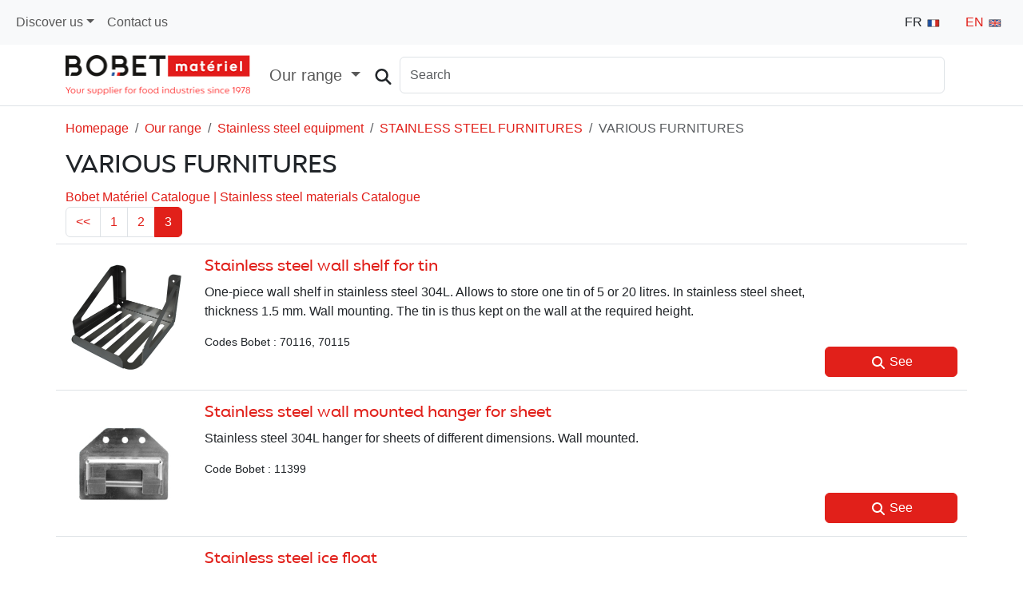

--- FILE ---
content_type: text/html; charset=UTF-8
request_url: https://bobet-materiel.com/shop/ranges/sous-famille-401050-materiels-divers?page=3
body_size: 6381
content:
<!DOCTYPE html>
<html lang="fr">
	<head>
		<meta charset="UTF-8">
		<meta name="viewport" content="width=device-width, initial-scale=1">
		<meta name="description" content="BOBET MATERIEL propose 15 000 références pour la maintenance, production, hygiène et sécurité dans l&#039;agroalimentaire, incluant lave-bottes, stérilisateurs,…">
		<meta name="keywords" content="bobet, bobet matériel, bobet technologie, manulatex, termet, agroalimentaire, industrie agroalimentaire, équipement d'hygiène, pistolet d'abattage, gant inox, chaudronnerie inox, lave bottes, lave semelles, matériel inox, équipement de protection individuelle, brosserie, coutellerie, matériel d'abattage, tuyau alimentaire, visserie inox, BOBET, BOBET MATERIEL, BOBET TECHNOLOGIE, MANULATEX, TERMET, agro-alimentaire, agro alimentaire, epi, EPI" />
		<title>BOBET Matériel - 	VARIOUS FURNITURES
 - Nous équipons les…</title>

					<link rel="stylesheet" href="/build/599.31d6cfe0.css" data-turbo-track="reload" as="style"><link rel="stylesheet" href="/build/shop.702e4e6a.css" data-turbo-track="reload" as="style">
		
					<script src="/build/runtime.76e11350.js" defer data-turbo-track="reload" async></script><script src="/build/599.6f511593.js" defer data-turbo-track="reload" async></script><script src="/build/shop.28f4366b.js" defer data-turbo-track="reload" async></script>
		
					<script>
  var _paq = window._paq = window._paq || [];
  /* tracker methods like "setCustomDimension" should be called before "trackPageView" */
  _paq.push(['trackPageView']);
  _paq.push(['enableLinkTracking']);
  (function() {
    var u="//matomo.bobet-materiel.com/";
    _paq.push(['setTrackerUrl', u+'matomo.php']);
    _paq.push(['setSiteId', '1']);
    var d=document, g=d.createElement('script'), s=d.getElementsByTagName('script')[0];
    g.async=true; g.src=u+'matomo.js'; s.parentNode.insertBefore(g,s);
  })();
</script>

		
		<link rel="apple-touch-icon" sizes="180x180" href="/apple-touch-icon.png">
		<link rel="icon" type="image/png" sizes="32x32" href="/favicon-32x32.png">
		<link rel="icon" type="image/png" sizes="16x16" href="/favicon-16x16.png">
		<link rel="manifest" href="/site.webmanifest">
	</head>

	<body class="light" data-bs-theme="light">
					<nav class="navbar navbar-expand-lg navbar-light bg-body-tertiary">
	<div class="container-fluid">
		<span class="navbar-brand d-lg-none" aria-label="Menu" >
		</span>
		<button class="navbar-toggler" type="button" data-bs-toggle="collapse" data-bs-target="#nav-user" aria-controls="nav-user" aria-expanded="false" aria-label="Toggle navigation">
			<span class="navbar-toggler-icon"></span>
		</button>
		<div class="collapse navbar-collapse  justify-content-end" id="nav-user">
	
			<ul class="navbar-nav me-auto mb-2 mb-lg-0">
				<li class="nav-item dropdown">
					<a class="nav-link dropdown-toggle" href="#" data-bs-toggle="dropdown" aria-expanded="false" data-turbo="false">Discover us</a>
					<ul class="dropdown-menu">
						<li>
							<a class="dropdown-item" href="/about-us">About us</a>
						</li>
						<li>
							<a class="dropdown-item" href="/shop/history">Our story</a>
						</li>
											</ul>
				</li>
				<li class="nav-item">
					<a href="/shop/contact" class="nav-link">
						Contact us					</a>
				</li>
			</ul>
			<ul class="navbar-nav mb-2 mb-lg-0" style="gap: 10px;">
				
								<li class="nav-item">
					<a class="btn " href="/magasin/gammes/sous-famille-401050-materiels-divers">
						 FR <svg width="1.25em" height="1em" viewBox="0 0 72 72" fill="currentColor" aria-hidden="true"><path fill="#fff" d="M5 17h62v38H5z"></path><path fill="#1e50a0" d="M5 17h21v38H5z"></path><path fill="#d22f27" d="M46 17h21v38H46z"></path><path fill="none" stroke="#000" stroke-linecap="round" stroke-linejoin="round" stroke-width="2" d="M5 17h62v38H5z"></path></svg>
					</a>
					<a class="btn  text-primary " href="/shop/ranges/sous-famille-401050-materiels-divers">
						 EN <svg width="1.25em" height="1em" viewBox="0 0 72 72" fill="currentColor" aria-hidden="true"><path fill="#1e50a0" d="M5 17h62v38H5z"></path><path fill="#fff" d="M40 28.856V32h10.181L67 21.691V17h-7.654z"></path><path fill="#d22f27" d="M67 17h-3.827L40 31.203V32h3.482L67 17.586z"></path><path fill="#fff" d="M59.347 55H67v-4.692L50.182 40H40v3.143z"></path><path fill="#d22f27" d="M67 55v-2.347L46.355 40h-4.787l24.474 15z"></path><path fill="#fff" d="M32 43.144V40H21.819L5 50.309V55h7.654z"></path><path fill="#d22f27" d="M5 55h3.827L32 40.797V40h-3.482L5 54.414z"></path><path fill="#fff" d="M12.653 17H5v4.692L21.818 32H32v-3.143z"></path><path fill="#d22f27" d="M5 17v2.347L25.646 32h4.786L5.958 17z"></path><path fill="#fff" d="M5 31h62v10H5z"></path><path fill="#fff" d="M31 17h10v38H31z"></path><path fill="#d22f27" d="M5 33h62v6H5z"></path><path fill="#d22f27" d="M33 17h6v38h-6z"></path><path fill="none" stroke="#000" stroke-linecap="round" stroke-linejoin="round" stroke-width="2" d="M5 17h62v38H5z"></path></svg>
					</a>
				</li>
			</ul>
		</div>
	</div>
</nav>

<nav class="bobet-navbar-products">
	<div
		class="container-lg">
		<a class="navbar-brand" href="/shop" aria-label="Accueil Magasin" >
							<img width=231 height=50 style="max-height: 50px;" src="/img/logos/bobet_materiel_small_en.png" alt="BOBET matériel, Nous équipons les industriels depuis 1978">
					</a>
		<button class="navbar-toggler" type="button" data-bs-toggle="collapse" data-bs-target="#nav-products" aria-controls="nav-products" aria-expanded="false" aria-label="Toggle navigation">
			<span class="navbar-toggler-icon"></span>
		</button>
		<div class="collapse navbar-collapse justify-content-between" id="nav-products">
			<ul class="navbar-nav">
			<li class="nav-item dropdown">
			<a class="nav-link dropdown-toggle" href="/shop/ranges/range" id="dropdownMenugamme" role="button" data-bs-toggle="dropdown" aria-expanded="false">
				Our range
			</a>
			<ul class="dropdown-menu" aria-labelledby="dropdownMenugamme">
									<li>
						<a class="dropdown-item" href="/shop/ranges/group-1-personal-protection">Personal protection</a>
					</li>
									<li>
						<a class="dropdown-item" href="/shop/ranges/group-2-hygiene-brushes">Hygiene, brushes</a>
					</li>
									<li>
						<a class="dropdown-item" href="/shop/ranges/group-3-cutlery-cutting-equipment">Cutlery, cutting equipment</a>
					</li>
									<li>
						<a class="dropdown-item" href="/shop/ranges/group-4-stainless-steel-equipment">Stainless steel equipment</a>
					</li>
									<li>
						<a class="dropdown-item" href="/shop/ranges/group-5-catering-and-food-preparation">Catering and Food Preparation</a>
					</li>
									<li>
						<a class="dropdown-item" href="/shop/ranges/group-6-maintenance">Maintenance</a>
					</li>
									<li>
						<a class="dropdown-item" href="/shop/ranges/group-7-detectable-range">Detectable range</a>
					</li>
									<li>
						<a class="dropdown-item" href="/shop/ranges/groupe-8-materiel-d-abattoirs">Equipment for abattoirs</a>
					</li>
							</ul>
		</li>
		</ul>


			<section class="navbar-nav mb-2 mb-lg-0 flex-fill pe-lg-2"data-controller="search-preview" data-search-preview-url-value="/shop/search/">
				<form action="/shop/search/" class="d-flex w-100">
					<label for="recherche" class="m-2">
						<svg width="1.25em" height="1em" viewBox="0 0 512 512" fill="currentColor" aria-hidden="true"><path fill="currentColor" d="M416 208c0 45.9-14.9 88.3-40 122.7l126.6 126.7c12.5 12.5 12.5 32.8 0 45.3s-32.8 12.5-45.3 0L330.7 376c-34.4 25.2-76.8 40-122.7 40C93.1 416 0 322.9 0 208S93.1 0 208 0s208 93.1 208 208M208 352a144 144 0 1 0 0-288a144 144 0 1 0 0 288"></path></svg>
					</label>
					<div class="input-group" >
						<input id="recherche" data-action="search-preview#onSearchInput focus->search-preview#onSearchInput" class="form-control w-100 me-2 flex-fill" name="query" type="search" placeholder="Search" aria-label="Search"  required>
						
					</div>
									</form>
				<div class="search-preview" data-search-preview-target="result"></div>
			</section>
					</div>
	</div>
</nav>


		
					<main class="main-content container-fluid d-flex flex-column">
				<div class="row ">
					<div class="col">
						<div id="alert-container" class="container">
													</div>
					</div>
				</div>
				<div class="row flex-fill">
					<div class="col d-flex flex-column" id="content">
							<article class="container">
		<nav aria-label="breadcrumb">
			<ol class="breadcrumb">
								

	<li class="breadcrumb-item">
		<a href="/shop" class="">Homepage</a>
	</li>



	<li class="breadcrumb-item">
		<a href="/shop/ranges/range" class="">
			Our range
		</a>
	</li>



	<li class="breadcrumb-item">
		<a href="/shop/ranges/group-4-stainless-steel-equipment" class="">
			Stainless steel equipment
		</a>
	</li>



	<li class="breadcrumb-item">
		<a href="/shop/ranges/category-401-stainless-steel-furnitures" class="">
			STAINLESS STEEL FURNITURES
		</a>
	</li>



	<li class="breadcrumb-item active" aria-current="page">
		VARIOUS FURNITURES
	</li>

			</ol>
		</nav>

		<header class="row">
			<div class="col">
				<h2>VARIOUS FURNITURES</h2>
			</div>
		</header>
		<div>
						

	<a href="https://documents.bobet-materiel.com/catalogues/BOBET-MATERIEL_FR.pdf" target="_blank" rel="noopener">
		<i class="fas fa-download"></i>
		Bobet Matériel Catalogue
	</a>


	<span class="text-primary">|</span>

	<a href="https://documents.bobet-materiel.com/catalogues/BOBET-MATERIEL_FR_D.pdf" target="_blank" rel="noopener">
		<i class="fas fa-download"></i>
		Stainless steel materials Catalogue
	</a>







		</div>
				<div class="row">
			<div class="col-lg">
					<nav class="pagination pb-2">
					<a class="page-item" href="/shop/ranges/sub-category-401050-various-furnitures?page=2">
				<span class="page-link">&lt;&lt;</span>
			</a>
		
					<a class="page-item" href="/shop/ranges/sub-category-401050-various-furnitures?page=1">
				<span class="page-link">1</span>
			</a>
		
		
					<a class="page-item" href="/shop/ranges/sub-category-401050-various-furnitures?page=2">
				<span class="page-link">2</span>
			</a>
		

		<a class="page-item active">
			<span class="page-link">3</span>
		</a>


		
		
		
			</nav>

									
<section class="product_card row mb-3 pt-3 border-top text-wrap">
	<div class="col-xl-auto">
		<a href="/shop/product/support-inox-mural-pour-bidon" class=""><img src=https://documents.bobet-materiel.com/photos/SUPPORT_MURAL_INOX_BIDON_75.jpg width="150" height="150" class="product_image d-block m-auto" style="max-width: 150px; max-height: 150px; aspect-ratio: 1; object-fit: scale-down;" alt="Stainless steel wall shelf for tin" loading="lazy"></a>
	</div>
	<div class="col-xl">
					<h5>
				<a href="/shop/product/support-inox-mural-pour-bidon" class="">Stainless steel wall shelf for tin</a>
			</h5>
							<p class="description">One-piece wall shelf in stainless steel 304L. Allows to store one tin of 5 or 20 litres. In stainless steel sheet, thickness 1.5 mm. Wall mounting. The tin is thus kept on the wall at the required height.</p>
						<p class='small'>
				Codes				Bobet :
				70116, 70115
			</p>
					

	</div>
	<div class="col-xl-2 d-flex align-items-end">
		<a href="/shop/product/support-inox-mural-pour-bidon" class="btn btn-primary w-100" class="btn btn-primary">
			<svg width="1.25em" height="1em" viewBox="0 0 512 512" fill="currentColor" aria-hidden="true"><path fill="currentColor" d="M416 208c0 45.9-14.9 88.3-40 122.7l126.6 126.7c12.5 12.5 12.5 32.8 0 45.3s-32.8 12.5-45.3 0L330.7 376c-34.4 25.2-76.8 40-122.7 40C93.1 416 0 322.9 0 208S93.1 0 208 0s208 93.1 208 208M208 352a144 144 0 1 0 0-288a144 144 0 1 0 0 288"></path></svg>&nbsp;See</a>
	</div>
</section>

									
<section class="product_card row mb-3 pt-3 border-top text-wrap">
	<div class="col-xl-auto">
		<a href="/shop/product/support-inox-mural-pour-feuille" class=""><img src=https://documents.bobet-materiel.com/photos/SUPPORT_INOX_FICHE_MUR_75.jpg width="150" height="150" class="product_image d-block m-auto" style="max-width: 150px; max-height: 150px; aspect-ratio: 1; object-fit: scale-down;" alt="Stainless steel wall mounted hanger for sheet" loading="lazy"></a>
	</div>
	<div class="col-xl">
					<h5>
				<a href="/shop/product/support-inox-mural-pour-feuille" class="">Stainless steel wall mounted hanger for sheet</a>
			</h5>
							<p class="description">Stainless steel 304L hanger for sheets of different dimensions. Wall mounted.</p>
						<p class='small'>
				Code				Bobet :
				11399
			</p>
					

	</div>
	<div class="col-xl-2 d-flex align-items-end">
		<a href="/shop/product/support-inox-mural-pour-feuille" class="btn btn-primary w-100" class="btn btn-primary">
			<svg width="1.25em" height="1em" viewBox="0 0 512 512" fill="currentColor" aria-hidden="true"><path fill="currentColor" d="M416 208c0 45.9-14.9 88.3-40 122.7l126.6 126.7c12.5 12.5 12.5 32.8 0 45.3s-32.8 12.5-45.3 0L330.7 376c-34.4 25.2-76.8 40-122.7 40C93.1 416 0 322.9 0 208S93.1 0 208 0s208 93.1 208 208M208 352a144 144 0 1 0 0-288a144 144 0 1 0 0 288"></path></svg>&nbsp;See</a>
	</div>
</section>

									
<section class="product_card row mb-3 pt-3 border-top text-wrap">
	<div class="col-xl-auto">
		<a href="/shop/product/taloche-a-glace-inox" class=""><img src=https://documents.bobet-materiel.com/photos/TALOCHE_GLACE_75.jpg width="150" height="150" class="product_image d-block m-auto" style="max-width: 150px; max-height: 150px; aspect-ratio: 1; object-fit: scale-down;" alt="Stainless steel ice float" loading="lazy"></a>
	</div>
	<div class="col-xl">
					<h5>
				<a href="/shop/product/taloche-a-glace-inox" class="">Stainless steel ice float</a>
			</h5>
							<p class="description">Ice float in stainless steel 304L, for forming ice on fish stalls. Dimensions : L.250 x W.90 x H.56,50 mm.</p>
						<p class='small'>
				Code				Bobet :
				80000
			</p>
					

	</div>
	<div class="col-xl-2 d-flex align-items-end">
		<a href="/shop/product/taloche-a-glace-inox" class="btn btn-primary w-100" class="btn btn-primary">
			<svg width="1.25em" height="1em" viewBox="0 0 512 512" fill="currentColor" aria-hidden="true"><path fill="currentColor" d="M416 208c0 45.9-14.9 88.3-40 122.7l126.6 126.7c12.5 12.5 12.5 32.8 0 45.3s-32.8 12.5-45.3 0L330.7 376c-34.4 25.2-76.8 40-122.7 40C93.1 416 0 322.9 0 208S93.1 0 208 0s208 93.1 208 208M208 352a144 144 0 1 0 0-288a144 144 0 1 0 0 288"></path></svg>&nbsp;See</a>
	</div>
</section>

									
<section class="product_card row mb-3 pt-3 border-top text-wrap">
	<div class="col-xl-auto">
		<a href="/shop/product/tarifold-inox" class=""><img src=https://documents.bobet-materiel.com/photos/TARIFOLD_75.jpg width="150" height="150" class="product_image d-block m-auto" style="max-width: 150px; max-height: 150px; aspect-ratio: 1; object-fit: scale-down;" alt="Stainless steel tarifold" loading="lazy"></a>
	</div>
	<div class="col-xl">
					<h5>
				<a href="/shop/product/tarifold-inox" class="">Stainless steel tarifold</a>
			</h5>
							<p class="description">Information and presentation system, wall mounted, stainless steel. 10 PVC holders, washable, of different colours, A4 dimensions. Ideal for all work environments which apply european hygiene standards (HACCP).</p>
						<p class='small'>
				Code				Bobet :
				7302
			</p>
					

	</div>
	<div class="col-xl-2 d-flex align-items-end">
		<a href="/shop/product/tarifold-inox" class="btn btn-primary w-100" class="btn btn-primary">
			<svg width="1.25em" height="1em" viewBox="0 0 512 512" fill="currentColor" aria-hidden="true"><path fill="currentColor" d="M416 208c0 45.9-14.9 88.3-40 122.7l126.6 126.7c12.5 12.5 12.5 32.8 0 45.3s-32.8 12.5-45.3 0L330.7 376c-34.4 25.2-76.8 40-122.7 40C93.1 416 0 322.9 0 208S93.1 0 208 0s208 93.1 208 208M208 352a144 144 0 1 0 0-288a144 144 0 1 0 0 288"></path></svg>&nbsp;See</a>
	</div>
</section>

									
<section class="product_card row mb-3 pt-3 border-top text-wrap">
	<div class="col-xl-auto">
		<a href="/shop/product/support-inox-pour-equipements-electriques" class=""><img src=https://documents.bobet-materiel.com/photos/SUPPORT_ELECT_75.jpg width="150" height="150" class="product_image d-block m-auto" style="max-width: 150px; max-height: 150px; aspect-ratio: 1; object-fit: scale-down;" alt="Support inox pour équipements électriques" loading="lazy"></a>
	</div>
	<div class="col-xl">
					<h5>
				<a href="/shop/product/support-inox-pour-equipements-electriques" class="">Support inox pour équipements électriques</a>
			</h5>
							<p class="description">Support en acier inoxydable 304L. Soit pour des interrupteurs de marques Legrand ou Schneider (existe en modèle simple ou double). Soit pour des colliers (type Stauss, Sarel ... ). Soit pour des réglettes. (attention! supports vendus seuls (= sans interrupteur, ni collier, ni néon))</p>
						<p class='small'>
				Codes				Bobet :
				19171, 19172, 19173, 70168
			</p>
					

	</div>
	<div class="col-xl-2 d-flex align-items-end">
		<a href="/shop/product/support-inox-pour-equipements-electriques" class="btn btn-primary w-100" class="btn btn-primary">
			<svg width="1.25em" height="1em" viewBox="0 0 512 512" fill="currentColor" aria-hidden="true"><path fill="currentColor" d="M416 208c0 45.9-14.9 88.3-40 122.7l126.6 126.7c12.5 12.5 12.5 32.8 0 45.3s-32.8 12.5-45.3 0L330.7 376c-34.4 25.2-76.8 40-122.7 40C93.1 416 0 322.9 0 208S93.1 0 208 0s208 93.1 208 208M208 352a144 144 0 1 0 0-288a144 144 0 1 0 0 288"></path></svg>&nbsp;See</a>
	</div>
</section>

									<nav class="pagination pb-2">
					<a class="page-item" href="/shop/ranges/sub-category-401050-various-furnitures?page=2">
				<span class="page-link">&lt;&lt;</span>
			</a>
		
					<a class="page-item" href="/shop/ranges/sub-category-401050-various-furnitures?page=1">
				<span class="page-link">1</span>
			</a>
		
		
					<a class="page-item" href="/shop/ranges/sub-category-401050-various-furnitures?page=2">
				<span class="page-link">2</span>
			</a>
		

		<a class="page-item active">
			<span class="page-link">3</span>
		</a>


		
		
		
			</nav>

			</div>
		</div>
	</article>
					</div>
				</div>
			</main>
		
					<footer class="container pt-4 pt-md-5 border-top">
									<div class="row">
	<div class="col-12 col-sm-6 col-lg-4">
		<div class="fs-5">Resources</div>
		<ul class="list-unstyled text-small">
						<li class="mb-1">
				<a class="link-secondary" href="/shop/catalogues">Our catalogues</a>
			</li>
			<li class="mb-1">
				<a class="link-secondary " href="/shop/rsc/gts">General conditions of sale</a>
			</li>
						<li class="mb-1">
				<a class="link-secondary " href="/shop/rsc/legal">Legal notice</a>
			</li>
					</ul>
	</div>
	<div class="col-12 col-sm-6 col-lg-4">
		<div class="fs-5">About us</div>
		<ul class="list-unstyled text-small">
			<li class="mb-1">
				<a class="link-secondary " href="/about-us">About us</a>
			</li>
						<li class="mb-1">
				<a class="link-secondary " href="/shop/contact">Contact</a>
			</li>
					</ul>
	</div>
	<div class="col-12 col-sm-6 col-lg-4">
		<iframe id="facebook_bobet_materiel" title="Page Facebook Bobet Matériel" src="https://www.facebook.com/plugins/page.php?href=https%3A%2F%2Ffacebook.com%2Fgroupebobet%2F&tabs=timeline&width=340&height=500&small_header=true&adapt_container_width=true&hide_cover=true&show_facepile=false&appId" width="340" height="500" style="border:none;overflow:hidden" allowfullscreen="true" allow="autoplay; clipboard-write; encrypted-media; picture-in-picture; web-share" data-turbo-permanent></iframe>
	</div>
</div>
<nav class="navbar navbar-expand-md navbar-light" aria-label="footer">
	<div class="navbar-collapse justify-content-evenly">
		<ul class="navbar-nav mb-2 mb-lg-0 d-none d-sm-flex">
			<li class="nav-item">
					<svg width="16" height="16" viewBox="0 0 512 512" fill="currentColor" aria-hidden="true"><path fill="currentColor" d="M164.9 24.6c-7.7-18.6-28-28.5-47.4-23.2l-88 24C12.1 30.2 0 46 0 64c0 247.4 200.6 448 448 448c18 0 33.8-12.1 38.6-29.5l24-88c5.3-19.4-4.6-39.7-23.2-47.4l-96-40c-16.3-6.8-35.2-2.1-46.3 11.6L304.7 368c-70.4-33.3-127.4-90.3-160.7-160.7l49.3-40.3c13.7-11.2 18.4-30 11.6-46.3l-40-96z"></path></svg>
					(+33) 2.43.74.33.74
			</li>
			<li class="nav-item">
				<a class="nav-link text-primary" href="https://www.facebook.com/groupebobet/?locale=fr_FR" aria-label="www.facebook.com" target="_blank" rel="noopener">
					<svg width="1.25em" height="1.25em" viewBox="0 0 448 512" fill="currentColor" aria-hidden="true"><path fill="currentColor" d="M64 32C28.7 32 0 60.7 0 96v320c0 35.3 28.7 64 64 64h98.2V334.2h-52.8V256h52.8v-33.7c0-87.1 39.4-127.5 125-127.5c16.2 0 44.2 3.2 55.7 6.4V172c-6-.6-16.5-1-29.6-1c-42 0-58.2 15.9-58.2 57.2V256h83.6l-14.4 78.2H255V480h129c35.3 0 64-28.7 64-64V96c0-35.3-28.7-64-64-64z"></path></svg>
				</a>
			</li>
			<li class="nav-item">
				<a class="nav-link text-primary" href="https://fr.linkedin.com/company/bobet-materiel" aria-label="www.linkedin.com" target="_blank" rel="noopener">
					<svg width="1.25em" height="1.25em" viewBox="0 0 448 512" fill="currentColor" aria-hidden="true"><path fill="currentColor" d="M416 32H31.9C14.3 32 0 46.5 0 64.3v383.4C0 465.5 14.3 480 31.9 480H416c17.6 0 32-14.5 32-32.3V64.3c0-17.8-14.4-32.3-32-32.3M135.4 416H69V202.2h66.5V416zm-33.2-243c-21.3 0-38.5-17.3-38.5-38.5S80.9 96 102.2 96c21.2 0 38.5 17.3 38.5 38.5c0 21.3-17.2 38.5-38.5 38.5m282.1 243h-66.4V312c0-24.8-.5-56.7-34.5-56.7c-34.6 0-39.9 27-39.9 54.9V416h-66.4V202.2h63.7v29.2h.9c8.9-16.8 30.6-34.5 62.9-34.5c67.2 0 79.7 44.3 79.7 101.9z"></path></svg>
				</a>
			</li>
			<li class="nav-item">
				<a class="nav-link text-primary" href="https://www.youtube.com/@BobetMateriel" aria-label="www.youtube.com" target="_blank" rel="noopener">
					<svg width="1.25em" height="1.25em" viewBox="0 0 576 512" fill="currentColor" aria-hidden="true"><path fill="currentColor" d="M549.655 124.083c-6.281-23.65-24.787-42.276-48.284-48.597C458.781 64 288 64 288 64S117.22 64 74.629 75.486c-23.497 6.322-42.003 24.947-48.284 48.597c-11.412 42.867-11.412 132.305-11.412 132.305s0 89.438 11.412 132.305c6.281 23.65 24.787 41.5 48.284 47.821C117.22 448 288 448 288 448s170.78 0 213.371-11.486c23.497-6.321 42.003-24.171 48.284-47.821c11.412-42.867 11.412-132.305 11.412-132.305s0-89.438-11.412-132.305m-317.51 213.508V175.185l142.739 81.205z"></path></svg>
				</a>
			</li>
		</ul>
	</div>
	
</nav>
<nav class="navbar navbar-expand-md navbar-light" aria-label="Coordonnées">
	<div class="navbar-collapse justify-content-evenly">
		<ul class="navbar-nav mb-2 mb-lg-0 d-none d-sm-flex">
			<li class="nav-item">
				Bobet Matériel RN 23 - 72470 Champagné
			</li>
		</ul>
	</div>
</nav>
							</footer>
							<div class="container-fluid bg-dark text-light text-center small">
	<p class="m-0 pt-3">We only use cookies necessary for the operation of the site and its performance measurement without using third-party cookies.</p>
	<p class="m-0 p-3">they are therefore not subject, in application of article 82 of the law "Informatique et Libertés", to the legal obligation of obtaining the prior consent of the Internet user.</p>
</div>

										<div class="modal fade" id="loginModal" tabindex="-1" aria-labelledby="exampleModalLabel" aria-hidden="true">
	<div class="modal-dialog">
		<div class="modal-content">
			<div class="modal-header">
				<h1 class="modal-title" id="exampleModalLabel">Connexion</h1>
				<button type="button" class="btn-close" data-bs-dismiss="modal" aria-label="Close"></button>
			</div>
			<div class="modal-body">
				<form method="post" action="/shop/login">
	
	
	<div class="form-floating mb-3">
		<input type="string" value="" name="email" id="inputEmail" class="form-control" required autofocus>
		<label for="inputEmail">Login</label>
	</div>
	<div class="form-floating mb-3">
		<input type="password" name="password" id="inputPassword" class="form-control" autocomplete="current-password" required>
		<label for="inputPassword">Mot de passe</label>
	</div>

	<div class="checkbox mb-3">
		<label>
			<input type="checkbox" name="_remember_me">
			Se souvenir de moi
		</label>
	</div>

	<input type="hidden" name="_target_path" value="/shop/ranges/sous-famille-401050-materiels-divers?page=3"/>
	<input type="hidden" name="_csrf_token" value="6624ab5d134e8bd6925cf.NCd22OA9cV1DrWNNkkCzA7wbq3iFYhTB27djMMimy0Q.e1EMh6hiNQsNxlQX-m3dR_N2wwDJEkuC7PIHWPGUqnJlQU6f02UbJBTXWw">

	<button class="w-100 btn btn-lg btn-primary" type="submit">Connexion</button>
</form>

			</div>
					</div>
	</div>
</div>

					
		<div id="toast-container" class="fixed-bottom p-4" style="left: auto;"></div>
	</body>
</html>


--- FILE ---
content_type: text/javascript
request_url: https://bobet-materiel.com/build/599.6f511593.js
body_size: 176108
content:
/*! For license information please see 599.6f511593.js.LICENSE.txt */
"use strict";(self.webpackChunk=self.webpackChunk||[]).push([[599],{2891:(t,e,i)=>{i.d(e,{lg:()=>Z,xI:()=>ct});class s{constructor(t,e,i){this.eventTarget=t,this.eventName=e,this.eventOptions=i,this.unorderedBindings=new Set}connect(){this.eventTarget.addEventListener(this.eventName,this,this.eventOptions)}disconnect(){this.eventTarget.removeEventListener(this.eventName,this,this.eventOptions)}bindingConnected(t){this.unorderedBindings.add(t)}bindingDisconnected(t){this.unorderedBindings.delete(t)}handleEvent(t){const e=function(t){if("immediatePropagationStopped"in t)return t;{const{stopImmediatePropagation:e}=t;return Object.assign(t,{immediatePropagationStopped:!1,stopImmediatePropagation(){this.immediatePropagationStopped=!0,e.call(this)}})}}(t);for(const t of this.bindings){if(e.immediatePropagationStopped)break;t.handleEvent(e)}}hasBindings(){return this.unorderedBindings.size>0}get bindings(){return Array.from(this.unorderedBindings).sort(((t,e)=>{const i=t.index,s=e.index;return i<s?-1:i>s?1:0}))}}class n{constructor(t){this.application=t,this.eventListenerMaps=new Map,this.started=!1}start(){this.started||(this.started=!0,this.eventListeners.forEach((t=>t.connect())))}stop(){this.started&&(this.started=!1,this.eventListeners.forEach((t=>t.disconnect())))}get eventListeners(){return Array.from(this.eventListenerMaps.values()).reduce(((t,e)=>t.concat(Array.from(e.values()))),[])}bindingConnected(t){this.fetchEventListenerForBinding(t).bindingConnected(t)}bindingDisconnected(t,e=!1){this.fetchEventListenerForBinding(t).bindingDisconnected(t),e&&this.clearEventListenersForBinding(t)}handleError(t,e,i={}){this.application.handleError(t,`Error ${e}`,i)}clearEventListenersForBinding(t){const e=this.fetchEventListenerForBinding(t);e.hasBindings()||(e.disconnect(),this.removeMappedEventListenerFor(t))}removeMappedEventListenerFor(t){const{eventTarget:e,eventName:i,eventOptions:s}=t,n=this.fetchEventListenerMapForEventTarget(e),r=this.cacheKey(i,s);n.delete(r),0==n.size&&this.eventListenerMaps.delete(e)}fetchEventListenerForBinding(t){const{eventTarget:e,eventName:i,eventOptions:s}=t;return this.fetchEventListener(e,i,s)}fetchEventListener(t,e,i){const s=this.fetchEventListenerMapForEventTarget(t),n=this.cacheKey(e,i);let r=s.get(n);return r||(r=this.createEventListener(t,e,i),s.set(n,r)),r}createEventListener(t,e,i){const n=new s(t,e,i);return this.started&&n.connect(),n}fetchEventListenerMapForEventTarget(t){let e=this.eventListenerMaps.get(t);return e||(e=new Map,this.eventListenerMaps.set(t,e)),e}cacheKey(t,e){const i=[t];return Object.keys(e).sort().forEach((t=>{i.push(`${e[t]?"":"!"}${t}`)})),i.join(":")}}const r={stop:({event:t,value:e})=>(e&&t.stopPropagation(),!0),prevent:({event:t,value:e})=>(e&&t.preventDefault(),!0),self:({event:t,value:e,element:i})=>!e||i===t.target},o=/^(?:(?:([^.]+?)\+)?(.+?)(?:\.(.+?))?(?:@(window|document))?->)?(.+?)(?:#([^:]+?))(?::(.+))?$/;function a(t){return"window"==t?window:"document"==t?document:void 0}function l(t){return t.replace(/(?:[_-])([a-z0-9])/g,((t,e)=>e.toUpperCase()))}function c(t){return l(t.replace(/--/g,"-").replace(/__/g,"_"))}function h(t){return t.charAt(0).toUpperCase()+t.slice(1)}function d(t){return t.replace(/([A-Z])/g,((t,e)=>`-${e.toLowerCase()}`))}function u(t){return null!=t}function f(t,e){return Object.prototype.hasOwnProperty.call(t,e)}const p=["meta","ctrl","alt","shift"];class m{constructor(t,e,i,s){this.element=t,this.index=e,this.eventTarget=i.eventTarget||t,this.eventName=i.eventName||function(t){const e=t.tagName.toLowerCase();if(e in g)return g[e](t)}(t)||b("missing event name"),this.eventOptions=i.eventOptions||{},this.identifier=i.identifier||b("missing identifier"),this.methodName=i.methodName||b("missing method name"),this.keyFilter=i.keyFilter||"",this.schema=s}static forToken(t,e){return new this(t.element,t.index,function(t){const e=t.trim().match(o)||[];let i=e[2],s=e[3];return s&&!["keydown","keyup","keypress"].includes(i)&&(i+=`.${s}`,s=""),{eventTarget:a(e[4]),eventName:i,eventOptions:e[7]?(n=e[7],n.split(":").reduce(((t,e)=>Object.assign(t,{[e.replace(/^!/,"")]:!/^!/.test(e)})),{})):{},identifier:e[5],methodName:e[6],keyFilter:e[1]||s};var n}(t.content),e)}toString(){const t=this.keyFilter?`.${this.keyFilter}`:"",e=this.eventTargetName?`@${this.eventTargetName}`:"";return`${this.eventName}${t}${e}->${this.identifier}#${this.methodName}`}shouldIgnoreKeyboardEvent(t){if(!this.keyFilter)return!1;const e=this.keyFilter.split("+");if(this.keyFilterDissatisfied(t,e))return!0;const i=e.filter((t=>!p.includes(t)))[0];return!!i&&(f(this.keyMappings,i)||b(`contains unknown key filter: ${this.keyFilter}`),this.keyMappings[i].toLowerCase()!==t.key.toLowerCase())}shouldIgnoreMouseEvent(t){if(!this.keyFilter)return!1;const e=[this.keyFilter];return!!this.keyFilterDissatisfied(t,e)}get params(){const t={},e=new RegExp(`^data-${this.identifier}-(.+)-param$`,"i");for(const{name:i,value:s}of Array.from(this.element.attributes)){const n=i.match(e),r=n&&n[1];r&&(t[l(r)]=v(s))}return t}get eventTargetName(){return(t=this.eventTarget)==window?"window":t==document?"document":void 0;var t}get keyMappings(){return this.schema.keyMappings}keyFilterDissatisfied(t,e){const[i,s,n,r]=p.map((t=>e.includes(t)));return t.metaKey!==i||t.ctrlKey!==s||t.altKey!==n||t.shiftKey!==r}}const g={a:()=>"click",button:()=>"click",form:()=>"submit",details:()=>"toggle",input:t=>"submit"==t.getAttribute("type")?"click":"input",select:()=>"change",textarea:()=>"input"};function b(t){throw new Error(t)}function v(t){try{return JSON.parse(t)}catch(e){return t}}class y{constructor(t,e){this.context=t,this.action=e}get index(){return this.action.index}get eventTarget(){return this.action.eventTarget}get eventOptions(){return this.action.eventOptions}get identifier(){return this.context.identifier}handleEvent(t){const e=this.prepareActionEvent(t);this.willBeInvokedByEvent(t)&&this.applyEventModifiers(e)&&this.invokeWithEvent(e)}get eventName(){return this.action.eventName}get method(){const t=this.controller[this.methodName];if("function"==typeof t)return t;throw new Error(`Action "${this.action}" references undefined method "${this.methodName}"`)}applyEventModifiers(t){const{element:e}=this.action,{actionDescriptorFilters:i}=this.context.application,{controller:s}=this.context;let n=!0;for(const[r,o]of Object.entries(this.eventOptions))if(r in i){const a=i[r];n=n&&a({name:r,value:o,event:t,element:e,controller:s})}return n}prepareActionEvent(t){return Object.assign(t,{params:this.action.params})}invokeWithEvent(t){const{target:e,currentTarget:i}=t;try{this.method.call(this.controller,t),this.context.logDebugActivity(this.methodName,{event:t,target:e,currentTarget:i,action:this.methodName})}catch(e){const{identifier:i,controller:s,element:n,index:r}=this,o={identifier:i,controller:s,element:n,index:r,event:t};this.context.handleError(e,`invoking action "${this.action}"`,o)}}willBeInvokedByEvent(t){const e=t.target;return!(t instanceof KeyboardEvent&&this.action.shouldIgnoreKeyboardEvent(t))&&(!(t instanceof MouseEvent&&this.action.shouldIgnoreMouseEvent(t))&&(this.element===e||(e instanceof Element&&this.element.contains(e)?this.scope.containsElement(e):this.scope.containsElement(this.action.element))))}get controller(){return this.context.controller}get methodName(){return this.action.methodName}get element(){return this.scope.element}get scope(){return this.context.scope}}class _{constructor(t,e){this.mutationObserverInit={attributes:!0,childList:!0,subtree:!0},this.element=t,this.started=!1,this.delegate=e,this.elements=new Set,this.mutationObserver=new MutationObserver((t=>this.processMutations(t)))}start(){this.started||(this.started=!0,this.mutationObserver.observe(this.element,this.mutationObserverInit),this.refresh())}pause(t){this.started&&(this.mutationObserver.disconnect(),this.started=!1),t(),this.started||(this.mutationObserver.observe(this.element,this.mutationObserverInit),this.started=!0)}stop(){this.started&&(this.mutationObserver.takeRecords(),this.mutationObserver.disconnect(),this.started=!1)}refresh(){if(this.started){const t=new Set(this.matchElementsInTree());for(const e of Array.from(this.elements))t.has(e)||this.removeElement(e);for(const e of Array.from(t))this.addElement(e)}}processMutations(t){if(this.started)for(const e of t)this.processMutation(e)}processMutation(t){"attributes"==t.type?this.processAttributeChange(t.target,t.attributeName):"childList"==t.type&&(this.processRemovedNodes(t.removedNodes),this.processAddedNodes(t.addedNodes))}processAttributeChange(t,e){this.elements.has(t)?this.delegate.elementAttributeChanged&&this.matchElement(t)?this.delegate.elementAttributeChanged(t,e):this.removeElement(t):this.matchElement(t)&&this.addElement(t)}processRemovedNodes(t){for(const e of Array.from(t)){const t=this.elementFromNode(e);t&&this.processTree(t,this.removeElement)}}processAddedNodes(t){for(const e of Array.from(t)){const t=this.elementFromNode(e);t&&this.elementIsActive(t)&&this.processTree(t,this.addElement)}}matchElement(t){return this.delegate.matchElement(t)}matchElementsInTree(t=this.element){return this.delegate.matchElementsInTree(t)}processTree(t,e){for(const i of this.matchElementsInTree(t))e.call(this,i)}elementFromNode(t){if(t.nodeType==Node.ELEMENT_NODE)return t}elementIsActive(t){return t.isConnected==this.element.isConnected&&this.element.contains(t)}addElement(t){this.elements.has(t)||this.elementIsActive(t)&&(this.elements.add(t),this.delegate.elementMatched&&this.delegate.elementMatched(t))}removeElement(t){this.elements.has(t)&&(this.elements.delete(t),this.delegate.elementUnmatched&&this.delegate.elementUnmatched(t))}}class x{constructor(t,e,i){this.attributeName=e,this.delegate=i,this.elementObserver=new _(t,this)}get element(){return this.elementObserver.element}get selector(){return`[${this.attributeName}]`}start(){this.elementObserver.start()}pause(t){this.elementObserver.pause(t)}stop(){this.elementObserver.stop()}refresh(){this.elementObserver.refresh()}get started(){return this.elementObserver.started}matchElement(t){return t.hasAttribute(this.attributeName)}matchElementsInTree(t){const e=this.matchElement(t)?[t]:[],i=Array.from(t.querySelectorAll(this.selector));return e.concat(i)}elementMatched(t){this.delegate.elementMatchedAttribute&&this.delegate.elementMatchedAttribute(t,this.attributeName)}elementUnmatched(t){this.delegate.elementUnmatchedAttribute&&this.delegate.elementUnmatchedAttribute(t,this.attributeName)}elementAttributeChanged(t,e){this.delegate.elementAttributeValueChanged&&this.attributeName==e&&this.delegate.elementAttributeValueChanged(t,e)}}function w(t,e,i){S(t,e).add(i)}function E(t,e,i){S(t,e).delete(i),function(t,e){const i=t.get(e);null!=i&&0==i.size&&t.delete(e)}(t,e)}function S(t,e){let i=t.get(e);return i||(i=new Set,t.set(e,i)),i}class A{constructor(){this.valuesByKey=new Map}get keys(){return Array.from(this.valuesByKey.keys())}get values(){return Array.from(this.valuesByKey.values()).reduce(((t,e)=>t.concat(Array.from(e))),[])}get size(){return Array.from(this.valuesByKey.values()).reduce(((t,e)=>t+e.size),0)}add(t,e){w(this.valuesByKey,t,e)}delete(t,e){E(this.valuesByKey,t,e)}has(t,e){const i=this.valuesByKey.get(t);return null!=i&&i.has(e)}hasKey(t){return this.valuesByKey.has(t)}hasValue(t){return Array.from(this.valuesByKey.values()).some((e=>e.has(t)))}getValuesForKey(t){const e=this.valuesByKey.get(t);return e?Array.from(e):[]}getKeysForValue(t){return Array.from(this.valuesByKey).filter((([e,i])=>i.has(t))).map((([t,e])=>t))}}class k{constructor(t,e,i,s){this._selector=e,this.details=s,this.elementObserver=new _(t,this),this.delegate=i,this.matchesByElement=new A}get started(){return this.elementObserver.started}get selector(){return this._selector}set selector(t){this._selector=t,this.refresh()}start(){this.elementObserver.start()}pause(t){this.elementObserver.pause(t)}stop(){this.elementObserver.stop()}refresh(){this.elementObserver.refresh()}get element(){return this.elementObserver.element}matchElement(t){const{selector:e}=this;if(e){const i=t.matches(e);return this.delegate.selectorMatchElement?i&&this.delegate.selectorMatchElement(t,this.details):i}return!1}matchElementsInTree(t){const{selector:e}=this;if(e){const i=this.matchElement(t)?[t]:[],s=Array.from(t.querySelectorAll(e)).filter((t=>this.matchElement(t)));return i.concat(s)}return[]}elementMatched(t){const{selector:e}=this;e&&this.selectorMatched(t,e)}elementUnmatched(t){const e=this.matchesByElement.getKeysForValue(t);for(const i of e)this.selectorUnmatched(t,i)}elementAttributeChanged(t,e){const{selector:i}=this;if(i){const e=this.matchElement(t),s=this.matchesByElement.has(i,t);e&&!s?this.selectorMatched(t,i):!e&&s&&this.selectorUnmatched(t,i)}}selectorMatched(t,e){this.delegate.selectorMatched(t,e,this.details),this.matchesByElement.add(e,t)}selectorUnmatched(t,e){this.delegate.selectorUnmatched(t,e,this.details),this.matchesByElement.delete(e,t)}}class M{constructor(t,e){this.element=t,this.delegate=e,this.started=!1,this.stringMap=new Map,this.mutationObserver=new MutationObserver((t=>this.processMutations(t)))}start(){this.started||(this.started=!0,this.mutationObserver.observe(this.element,{attributes:!0,attributeOldValue:!0}),this.refresh())}stop(){this.started&&(this.mutationObserver.takeRecords(),this.mutationObserver.disconnect(),this.started=!1)}refresh(){if(this.started)for(const t of this.knownAttributeNames)this.refreshAttribute(t,null)}processMutations(t){if(this.started)for(const e of t)this.processMutation(e)}processMutation(t){const e=t.attributeName;e&&this.refreshAttribute(e,t.oldValue)}refreshAttribute(t,e){const i=this.delegate.getStringMapKeyForAttribute(t);if(null!=i){this.stringMap.has(t)||this.stringMapKeyAdded(i,t);const s=this.element.getAttribute(t);if(this.stringMap.get(t)!=s&&this.stringMapValueChanged(s,i,e),null==s){const e=this.stringMap.get(t);this.stringMap.delete(t),e&&this.stringMapKeyRemoved(i,t,e)}else this.stringMap.set(t,s)}}stringMapKeyAdded(t,e){this.delegate.stringMapKeyAdded&&this.delegate.stringMapKeyAdded(t,e)}stringMapValueChanged(t,e,i){this.delegate.stringMapValueChanged&&this.delegate.stringMapValueChanged(t,e,i)}stringMapKeyRemoved(t,e,i){this.delegate.stringMapKeyRemoved&&this.delegate.stringMapKeyRemoved(t,e,i)}get knownAttributeNames(){return Array.from(new Set(this.currentAttributeNames.concat(this.recordedAttributeNames)))}get currentAttributeNames(){return Array.from(this.element.attributes).map((t=>t.name))}get recordedAttributeNames(){return Array.from(this.stringMap.keys())}}class T{constructor(t,e,i){this.attributeObserver=new x(t,e,this),this.delegate=i,this.tokensByElement=new A}get started(){return this.attributeObserver.started}start(){this.attributeObserver.start()}pause(t){this.attributeObserver.pause(t)}stop(){this.attributeObserver.stop()}refresh(){this.attributeObserver.refresh()}get element(){return this.attributeObserver.element}get attributeName(){return this.attributeObserver.attributeName}elementMatchedAttribute(t){this.tokensMatched(this.readTokensForElement(t))}elementAttributeValueChanged(t){const[e,i]=this.refreshTokensForElement(t);this.tokensUnmatched(e),this.tokensMatched(i)}elementUnmatchedAttribute(t){this.tokensUnmatched(this.tokensByElement.getValuesForKey(t))}tokensMatched(t){t.forEach((t=>this.tokenMatched(t)))}tokensUnmatched(t){t.forEach((t=>this.tokenUnmatched(t)))}tokenMatched(t){this.delegate.tokenMatched(t),this.tokensByElement.add(t.element,t)}tokenUnmatched(t){this.delegate.tokenUnmatched(t),this.tokensByElement.delete(t.element,t)}refreshTokensForElement(t){const e=this.tokensByElement.getValuesForKey(t),i=this.readTokensForElement(t),s=function(t,e){const i=Math.max(t.length,e.length);return Array.from({length:i},((i,s)=>[t[s],e[s]]))}(e,i).findIndex((([t,e])=>{return s=e,!((i=t)&&s&&i.index==s.index&&i.content==s.content);var i,s}));return-1==s?[[],[]]:[e.slice(s),i.slice(s)]}readTokensForElement(t){const e=this.attributeName;return function(t,e,i){return t.trim().split(/\s+/).filter((t=>t.length)).map(((t,s)=>({element:e,attributeName:i,content:t,index:s})))}(t.getAttribute(e)||"",t,e)}}class C{constructor(t,e,i){this.tokenListObserver=new T(t,e,this),this.delegate=i,this.parseResultsByToken=new WeakMap,this.valuesByTokenByElement=new WeakMap}get started(){return this.tokenListObserver.started}start(){this.tokenListObserver.start()}stop(){this.tokenListObserver.stop()}refresh(){this.tokenListObserver.refresh()}get element(){return this.tokenListObserver.element}get attributeName(){return this.tokenListObserver.attributeName}tokenMatched(t){const{element:e}=t,{value:i}=this.fetchParseResultForToken(t);i&&(this.fetchValuesByTokenForElement(e).set(t,i),this.delegate.elementMatchedValue(e,i))}tokenUnmatched(t){const{element:e}=t,{value:i}=this.fetchParseResultForToken(t);i&&(this.fetchValuesByTokenForElement(e).delete(t),this.delegate.elementUnmatchedValue(e,i))}fetchParseResultForToken(t){let e=this.parseResultsByToken.get(t);return e||(e=this.parseToken(t),this.parseResultsByToken.set(t,e)),e}fetchValuesByTokenForElement(t){let e=this.valuesByTokenByElement.get(t);return e||(e=new Map,this.valuesByTokenByElement.set(t,e)),e}parseToken(t){try{return{value:this.delegate.parseValueForToken(t)}}catch(t){return{error:t}}}}class O{constructor(t,e){this.context=t,this.delegate=e,this.bindingsByAction=new Map}start(){this.valueListObserver||(this.valueListObserver=new C(this.element,this.actionAttribute,this),this.valueListObserver.start())}stop(){this.valueListObserver&&(this.valueListObserver.stop(),delete this.valueListObserver,this.disconnectAllActions())}get element(){return this.context.element}get identifier(){return this.context.identifier}get actionAttribute(){return this.schema.actionAttribute}get schema(){return this.context.schema}get bindings(){return Array.from(this.bindingsByAction.values())}connectAction(t){const e=new y(this.context,t);this.bindingsByAction.set(t,e),this.delegate.bindingConnected(e)}disconnectAction(t){const e=this.bindingsByAction.get(t);e&&(this.bindingsByAction.delete(t),this.delegate.bindingDisconnected(e))}disconnectAllActions(){this.bindings.forEach((t=>this.delegate.bindingDisconnected(t,!0))),this.bindingsByAction.clear()}parseValueForToken(t){const e=m.forToken(t,this.schema);if(e.identifier==this.identifier)return e}elementMatchedValue(t,e){this.connectAction(e)}elementUnmatchedValue(t,e){this.disconnectAction(e)}}class L{constructor(t,e){this.context=t,this.receiver=e,this.stringMapObserver=new M(this.element,this),this.valueDescriptorMap=this.controller.valueDescriptorMap}start(){this.stringMapObserver.start(),this.invokeChangedCallbacksForDefaultValues()}stop(){this.stringMapObserver.stop()}get element(){return this.context.element}get controller(){return this.context.controller}getStringMapKeyForAttribute(t){if(t in this.valueDescriptorMap)return this.valueDescriptorMap[t].name}stringMapKeyAdded(t,e){const i=this.valueDescriptorMap[e];this.hasValue(t)||this.invokeChangedCallback(t,i.writer(this.receiver[t]),i.writer(i.defaultValue))}stringMapValueChanged(t,e,i){const s=this.valueDescriptorNameMap[e];null!==t&&(null===i&&(i=s.writer(s.defaultValue)),this.invokeChangedCallback(e,t,i))}stringMapKeyRemoved(t,e,i){const s=this.valueDescriptorNameMap[t];this.hasValue(t)?this.invokeChangedCallback(t,s.writer(this.receiver[t]),i):this.invokeChangedCallback(t,s.writer(s.defaultValue),i)}invokeChangedCallbacksForDefaultValues(){for(const{key:t,name:e,defaultValue:i,writer:s}of this.valueDescriptors)null==i||this.controller.data.has(t)||this.invokeChangedCallback(e,s(i),void 0)}invokeChangedCallback(t,e,i){const s=`${t}Changed`,n=this.receiver[s];if("function"==typeof n){const s=this.valueDescriptorNameMap[t];try{const t=s.reader(e);let r=i;i&&(r=s.reader(i)),n.call(this.receiver,t,r)}catch(t){throw t instanceof TypeError&&(t.message=`Stimulus Value "${this.context.identifier}.${s.name}" - ${t.message}`),t}}}get valueDescriptors(){const{valueDescriptorMap:t}=this;return Object.keys(t).map((e=>t[e]))}get valueDescriptorNameMap(){const t={};return Object.keys(this.valueDescriptorMap).forEach((e=>{const i=this.valueDescriptorMap[e];t[i.name]=i})),t}hasValue(t){const e=`has${h(this.valueDescriptorNameMap[t].name)}`;return this.receiver[e]}}class P{constructor(t,e){this.context=t,this.delegate=e,this.targetsByName=new A}start(){this.tokenListObserver||(this.tokenListObserver=new T(this.element,this.attributeName,this),this.tokenListObserver.start())}stop(){this.tokenListObserver&&(this.disconnectAllTargets(),this.tokenListObserver.stop(),delete this.tokenListObserver)}tokenMatched({element:t,content:e}){this.scope.containsElement(t)&&this.connectTarget(t,e)}tokenUnmatched({element:t,content:e}){this.disconnectTarget(t,e)}connectTarget(t,e){var i;this.targetsByName.has(e,t)||(this.targetsByName.add(e,t),null===(i=this.tokenListObserver)||void 0===i||i.pause((()=>this.delegate.targetConnected(t,e))))}disconnectTarget(t,e){var i;this.targetsByName.has(e,t)&&(this.targetsByName.delete(e,t),null===(i=this.tokenListObserver)||void 0===i||i.pause((()=>this.delegate.targetDisconnected(t,e))))}disconnectAllTargets(){for(const t of this.targetsByName.keys)for(const e of this.targetsByName.getValuesForKey(t))this.disconnectTarget(e,t)}get attributeName(){return`data-${this.context.identifier}-target`}get element(){return this.context.element}get scope(){return this.context.scope}}function R(t,e){const i=I(t);return Array.from(i.reduce(((t,i)=>(function(t,e){const i=t[e];return Array.isArray(i)?i:[]}(i,e).forEach((e=>t.add(e))),t)),new Set))}function D(t,e){return I(t).reduce(((t,i)=>(t.push(...function(t,e){const i=t[e];return i?Object.keys(i).map((t=>[t,i[t]])):[]}(i,e)),t)),[])}function I(t){const e=[];for(;t;)e.push(t),t=Object.getPrototypeOf(t);return e.reverse()}class F{constructor(t,e){this.started=!1,this.context=t,this.delegate=e,this.outletsByName=new A,this.outletElementsByName=new A,this.selectorObserverMap=new Map,this.attributeObserverMap=new Map}start(){this.started||(this.outletDefinitions.forEach((t=>{this.setupSelectorObserverForOutlet(t),this.setupAttributeObserverForOutlet(t)})),this.started=!0,this.dependentContexts.forEach((t=>t.refresh())))}refresh(){this.selectorObserverMap.forEach((t=>t.refresh())),this.attributeObserverMap.forEach((t=>t.refresh()))}stop(){this.started&&(this.started=!1,this.disconnectAllOutlets(),this.stopSelectorObservers(),this.stopAttributeObservers())}stopSelectorObservers(){this.selectorObserverMap.size>0&&(this.selectorObserverMap.forEach((t=>t.stop())),this.selectorObserverMap.clear())}stopAttributeObservers(){this.attributeObserverMap.size>0&&(this.attributeObserverMap.forEach((t=>t.stop())),this.attributeObserverMap.clear())}selectorMatched(t,e,{outletName:i}){const s=this.getOutlet(t,i);s&&this.connectOutlet(s,t,i)}selectorUnmatched(t,e,{outletName:i}){const s=this.getOutletFromMap(t,i);s&&this.disconnectOutlet(s,t,i)}selectorMatchElement(t,{outletName:e}){const i=this.selector(e),s=this.hasOutlet(t,e),n=t.matches(`[${this.schema.controllerAttribute}~=${e}]`);return!!i&&(s&&n&&t.matches(i))}elementMatchedAttribute(t,e){const i=this.getOutletNameFromOutletAttributeName(e);i&&this.updateSelectorObserverForOutlet(i)}elementAttributeValueChanged(t,e){const i=this.getOutletNameFromOutletAttributeName(e);i&&this.updateSelectorObserverForOutlet(i)}elementUnmatchedAttribute(t,e){const i=this.getOutletNameFromOutletAttributeName(e);i&&this.updateSelectorObserverForOutlet(i)}connectOutlet(t,e,i){var s;this.outletElementsByName.has(i,e)||(this.outletsByName.add(i,t),this.outletElementsByName.add(i,e),null===(s=this.selectorObserverMap.get(i))||void 0===s||s.pause((()=>this.delegate.outletConnected(t,e,i))))}disconnectOutlet(t,e,i){var s;this.outletElementsByName.has(i,e)&&(this.outletsByName.delete(i,t),this.outletElementsByName.delete(i,e),null===(s=this.selectorObserverMap.get(i))||void 0===s||s.pause((()=>this.delegate.outletDisconnected(t,e,i))))}disconnectAllOutlets(){for(const t of this.outletElementsByName.keys)for(const e of this.outletElementsByName.getValuesForKey(t))for(const i of this.outletsByName.getValuesForKey(t))this.disconnectOutlet(i,e,t)}updateSelectorObserverForOutlet(t){const e=this.selectorObserverMap.get(t);e&&(e.selector=this.selector(t))}setupSelectorObserverForOutlet(t){const e=this.selector(t),i=new k(document.body,e,this,{outletName:t});this.selectorObserverMap.set(t,i),i.start()}setupAttributeObserverForOutlet(t){const e=this.attributeNameForOutletName(t),i=new x(this.scope.element,e,this);this.attributeObserverMap.set(t,i),i.start()}selector(t){return this.scope.outlets.getSelectorForOutletName(t)}attributeNameForOutletName(t){return this.scope.schema.outletAttributeForScope(this.identifier,t)}getOutletNameFromOutletAttributeName(t){return this.outletDefinitions.find((e=>this.attributeNameForOutletName(e)===t))}get outletDependencies(){const t=new A;return this.router.modules.forEach((e=>{R(e.definition.controllerConstructor,"outlets").forEach((i=>t.add(i,e.identifier)))})),t}get outletDefinitions(){return this.outletDependencies.getKeysForValue(this.identifier)}get dependentControllerIdentifiers(){return this.outletDependencies.getValuesForKey(this.identifier)}get dependentContexts(){const t=this.dependentControllerIdentifiers;return this.router.contexts.filter((e=>t.includes(e.identifier)))}hasOutlet(t,e){return!!this.getOutlet(t,e)||!!this.getOutletFromMap(t,e)}getOutlet(t,e){return this.application.getControllerForElementAndIdentifier(t,e)}getOutletFromMap(t,e){return this.outletsByName.getValuesForKey(e).find((e=>e.element===t))}get scope(){return this.context.scope}get schema(){return this.context.schema}get identifier(){return this.context.identifier}get application(){return this.context.application}get router(){return this.application.router}}class N{constructor(t,e){this.logDebugActivity=(t,e={})=>{const{identifier:i,controller:s,element:n}=this;e=Object.assign({identifier:i,controller:s,element:n},e),this.application.logDebugActivity(this.identifier,t,e)},this.module=t,this.scope=e,this.controller=new t.controllerConstructor(this),this.bindingObserver=new O(this,this.dispatcher),this.valueObserver=new L(this,this.controller),this.targetObserver=new P(this,this),this.outletObserver=new F(this,this);try{this.controller.initialize(),this.logDebugActivity("initialize")}catch(t){this.handleError(t,"initializing controller")}}connect(){this.bindingObserver.start(),this.valueObserver.start(),this.targetObserver.start(),this.outletObserver.start();try{this.controller.connect(),this.logDebugActivity("connect")}catch(t){this.handleError(t,"connecting controller")}}refresh(){this.outletObserver.refresh()}disconnect(){try{this.controller.disconnect(),this.logDebugActivity("disconnect")}catch(t){this.handleError(t,"disconnecting controller")}this.outletObserver.stop(),this.targetObserver.stop(),this.valueObserver.stop(),this.bindingObserver.stop()}get application(){return this.module.application}get identifier(){return this.module.identifier}get schema(){return this.application.schema}get dispatcher(){return this.application.dispatcher}get element(){return this.scope.element}get parentElement(){return this.element.parentElement}handleError(t,e,i={}){const{identifier:s,controller:n,element:r}=this;i=Object.assign({identifier:s,controller:n,element:r},i),this.application.handleError(t,`Error ${e}`,i)}targetConnected(t,e){this.invokeControllerMethod(`${e}TargetConnected`,t)}targetDisconnected(t,e){this.invokeControllerMethod(`${e}TargetDisconnected`,t)}outletConnected(t,e,i){this.invokeControllerMethod(`${c(i)}OutletConnected`,t,e)}outletDisconnected(t,e,i){this.invokeControllerMethod(`${c(i)}OutletDisconnected`,t,e)}invokeControllerMethod(t,...e){const i=this.controller;"function"==typeof i[t]&&i[t](...e)}}function B(t){return function(t,e){const i=H(t),s=function(t,e){return V(e).reduce(((i,s)=>{const n=function(t,e,i){const s=Object.getOwnPropertyDescriptor(t,i);if(!s||!("value"in s)){const t=Object.getOwnPropertyDescriptor(e,i).value;return s&&(t.get=s.get||t.get,t.set=s.set||t.set),t}}(t,e,s);return n&&Object.assign(i,{[s]:n}),i}),{})}(t.prototype,e);return Object.defineProperties(i.prototype,s),i}(t,function(t){const e=R(t,"blessings");return e.reduce(((e,i)=>{const s=i(t);for(const t in s){const i=e[t]||{};e[t]=Object.assign(i,s[t])}return e}),{})}(t))}const V="function"==typeof Object.getOwnPropertySymbols?t=>[...Object.getOwnPropertyNames(t),...Object.getOwnPropertySymbols(t)]:Object.getOwnPropertyNames,H=(()=>{function t(t){function e(){return Reflect.construct(t,arguments,new.target)}return e.prototype=Object.create(t.prototype,{constructor:{value:e}}),Reflect.setPrototypeOf(e,t),e}try{return function(){const e=t((function(){this.a.call(this)}));e.prototype.a=function(){},new e}(),t}catch(t){return t=>class extends t{}}})();class j{constructor(t,e){this.application=t,this.definition=function(t){return{identifier:t.identifier,controllerConstructor:B(t.controllerConstructor)}}(e),this.contextsByScope=new WeakMap,this.connectedContexts=new Set}get identifier(){return this.definition.identifier}get controllerConstructor(){return this.definition.controllerConstructor}get contexts(){return Array.from(this.connectedContexts)}connectContextForScope(t){const e=this.fetchContextForScope(t);this.connectedContexts.add(e),e.connect()}disconnectContextForScope(t){const e=this.contextsByScope.get(t);e&&(this.connectedContexts.delete(e),e.disconnect())}fetchContextForScope(t){let e=this.contextsByScope.get(t);return e||(e=new N(this,t),this.contextsByScope.set(t,e)),e}}class ${constructor(t){this.scope=t}has(t){return this.data.has(this.getDataKey(t))}get(t){return this.getAll(t)[0]}getAll(t){const e=this.data.get(this.getDataKey(t))||"";return e.match(/[^\s]+/g)||[]}getAttributeName(t){return this.data.getAttributeNameForKey(this.getDataKey(t))}getDataKey(t){return`${t}-class`}get data(){return this.scope.data}}class z{constructor(t){this.scope=t}get element(){return this.scope.element}get identifier(){return this.scope.identifier}get(t){const e=this.getAttributeNameForKey(t);return this.element.getAttribute(e)}set(t,e){const i=this.getAttributeNameForKey(t);return this.element.setAttribute(i,e),this.get(t)}has(t){const e=this.getAttributeNameForKey(t);return this.element.hasAttribute(e)}delete(t){if(this.has(t)){const e=this.getAttributeNameForKey(t);return this.element.removeAttribute(e),!0}return!1}getAttributeNameForKey(t){return`data-${this.identifier}-${d(t)}`}}class W{constructor(t){this.warnedKeysByObject=new WeakMap,this.logger=t}warn(t,e,i){let s=this.warnedKeysByObject.get(t);s||(s=new Set,this.warnedKeysByObject.set(t,s)),s.has(e)||(s.add(e),this.logger.warn(i,t))}}function q(t,e){return`[${t}~="${e}"]`}class U{constructor(t){this.scope=t}get element(){return this.scope.element}get identifier(){return this.scope.identifier}get schema(){return this.scope.schema}has(t){return null!=this.find(t)}find(...t){return t.reduce(((t,e)=>t||this.findTarget(e)||this.findLegacyTarget(e)),void 0)}findAll(...t){return t.reduce(((t,e)=>[...t,...this.findAllTargets(e),...this.findAllLegacyTargets(e)]),[])}findTarget(t){const e=this.getSelectorForTargetName(t);return this.scope.findElement(e)}findAllTargets(t){const e=this.getSelectorForTargetName(t);return this.scope.findAllElements(e)}getSelectorForTargetName(t){return q(this.schema.targetAttributeForScope(this.identifier),t)}findLegacyTarget(t){const e=this.getLegacySelectorForTargetName(t);return this.deprecate(this.scope.findElement(e),t)}findAllLegacyTargets(t){const e=this.getLegacySelectorForTargetName(t);return this.scope.findAllElements(e).map((e=>this.deprecate(e,t)))}getLegacySelectorForTargetName(t){const e=`${this.identifier}.${t}`;return q(this.schema.targetAttribute,e)}deprecate(t,e){if(t){const{identifier:i}=this,s=this.schema.targetAttribute,n=this.schema.targetAttributeForScope(i);this.guide.warn(t,`target:${e}`,`Please replace ${s}="${i}.${e}" with ${n}="${e}". The ${s} attribute is deprecated and will be removed in a future version of Stimulus.`)}return t}get guide(){return this.scope.guide}}class K{constructor(t,e){this.scope=t,this.controllerElement=e}get element(){return this.scope.element}get identifier(){return this.scope.identifier}get schema(){return this.scope.schema}has(t){return null!=this.find(t)}find(...t){return t.reduce(((t,e)=>t||this.findOutlet(e)),void 0)}findAll(...t){return t.reduce(((t,e)=>[...t,...this.findAllOutlets(e)]),[])}getSelectorForOutletName(t){const e=this.schema.outletAttributeForScope(this.identifier,t);return this.controllerElement.getAttribute(e)}findOutlet(t){const e=this.getSelectorForOutletName(t);if(e)return this.findElement(e,t)}findAllOutlets(t){const e=this.getSelectorForOutletName(t);return e?this.findAllElements(e,t):[]}findElement(t,e){return this.scope.queryElements(t).filter((i=>this.matchesElement(i,t,e)))[0]}findAllElements(t,e){return this.scope.queryElements(t).filter((i=>this.matchesElement(i,t,e)))}matchesElement(t,e,i){const s=t.getAttribute(this.scope.schema.controllerAttribute)||"";return t.matches(e)&&s.split(" ").includes(i)}}class Y{constructor(t,e,i,s){this.targets=new U(this),this.classes=new $(this),this.data=new z(this),this.containsElement=t=>t.closest(this.controllerSelector)===this.element,this.schema=t,this.element=e,this.identifier=i,this.guide=new W(s),this.outlets=new K(this.documentScope,e)}findElement(t){return this.element.matches(t)?this.element:this.queryElements(t).find(this.containsElement)}findAllElements(t){return[...this.element.matches(t)?[this.element]:[],...this.queryElements(t).filter(this.containsElement)]}queryElements(t){return Array.from(this.element.querySelectorAll(t))}get controllerSelector(){return q(this.schema.controllerAttribute,this.identifier)}get isDocumentScope(){return this.element===document.documentElement}get documentScope(){return this.isDocumentScope?this:new Y(this.schema,document.documentElement,this.identifier,this.guide.logger)}}class X{constructor(t,e,i){this.element=t,this.schema=e,this.delegate=i,this.valueListObserver=new C(this.element,this.controllerAttribute,this),this.scopesByIdentifierByElement=new WeakMap,this.scopeReferenceCounts=new WeakMap}start(){this.valueListObserver.start()}stop(){this.valueListObserver.stop()}get controllerAttribute(){return this.schema.controllerAttribute}parseValueForToken(t){const{element:e,content:i}=t;return this.parseValueForElementAndIdentifier(e,i)}parseValueForElementAndIdentifier(t,e){const i=this.fetchScopesByIdentifierForElement(t);let s=i.get(e);return s||(s=this.delegate.createScopeForElementAndIdentifier(t,e),i.set(e,s)),s}elementMatchedValue(t,e){const i=(this.scopeReferenceCounts.get(e)||0)+1;this.scopeReferenceCounts.set(e,i),1==i&&this.delegate.scopeConnected(e)}elementUnmatchedValue(t,e){const i=this.scopeReferenceCounts.get(e);i&&(this.scopeReferenceCounts.set(e,i-1),1==i&&this.delegate.scopeDisconnected(e))}fetchScopesByIdentifierForElement(t){let e=this.scopesByIdentifierByElement.get(t);return e||(e=new Map,this.scopesByIdentifierByElement.set(t,e)),e}}class G{constructor(t){this.application=t,this.scopeObserver=new X(this.element,this.schema,this),this.scopesByIdentifier=new A,this.modulesByIdentifier=new Map}get element(){return this.application.element}get schema(){return this.application.schema}get logger(){return this.application.logger}get controllerAttribute(){return this.schema.controllerAttribute}get modules(){return Array.from(this.modulesByIdentifier.values())}get contexts(){return this.modules.reduce(((t,e)=>t.concat(e.contexts)),[])}start(){this.scopeObserver.start()}stop(){this.scopeObserver.stop()}loadDefinition(t){this.unloadIdentifier(t.identifier);const e=new j(this.application,t);this.connectModule(e);const i=t.controllerConstructor.afterLoad;i&&i.call(t.controllerConstructor,t.identifier,this.application)}unloadIdentifier(t){const e=this.modulesByIdentifier.get(t);e&&this.disconnectModule(e)}getContextForElementAndIdentifier(t,e){const i=this.modulesByIdentifier.get(e);if(i)return i.contexts.find((e=>e.element==t))}proposeToConnectScopeForElementAndIdentifier(t,e){const i=this.scopeObserver.parseValueForElementAndIdentifier(t,e);i?this.scopeObserver.elementMatchedValue(i.element,i):console.error(`Couldn't find or create scope for identifier: "${e}" and element:`,t)}handleError(t,e,i){this.application.handleError(t,e,i)}createScopeForElementAndIdentifier(t,e){return new Y(this.schema,t,e,this.logger)}scopeConnected(t){this.scopesByIdentifier.add(t.identifier,t);const e=this.modulesByIdentifier.get(t.identifier);e&&e.connectContextForScope(t)}scopeDisconnected(t){this.scopesByIdentifier.delete(t.identifier,t);const e=this.modulesByIdentifier.get(t.identifier);e&&e.disconnectContextForScope(t)}connectModule(t){this.modulesByIdentifier.set(t.identifier,t);this.scopesByIdentifier.getValuesForKey(t.identifier).forEach((e=>t.connectContextForScope(e)))}disconnectModule(t){this.modulesByIdentifier.delete(t.identifier);this.scopesByIdentifier.getValuesForKey(t.identifier).forEach((e=>t.disconnectContextForScope(e)))}}const J={controllerAttribute:"data-controller",actionAttribute:"data-action",targetAttribute:"data-target",targetAttributeForScope:t=>`data-${t}-target`,outletAttributeForScope:(t,e)=>`data-${t}-${e}-outlet`,keyMappings:Object.assign(Object.assign({enter:"Enter",tab:"Tab",esc:"Escape",space:" ",up:"ArrowUp",down:"ArrowDown",left:"ArrowLeft",right:"ArrowRight",home:"Home",end:"End",page_up:"PageUp",page_down:"PageDown"},Q("abcdefghijklmnopqrstuvwxyz".split("").map((t=>[t,t])))),Q("0123456789".split("").map((t=>[t,t]))))};function Q(t){return t.reduce(((t,[e,i])=>Object.assign(Object.assign({},t),{[e]:i})),{})}class Z{constructor(t=document.documentElement,e=J){this.logger=console,this.debug=!1,this.logDebugActivity=(t,e,i={})=>{this.debug&&this.logFormattedMessage(t,e,i)},this.element=t,this.schema=e,this.dispatcher=new n(this),this.router=new G(this),this.actionDescriptorFilters=Object.assign({},r)}static start(t,e){const i=new this(t,e);return i.start(),i}async start(){await new Promise((t=>{"loading"==document.readyState?document.addEventListener("DOMContentLoaded",(()=>t())):t()})),this.logDebugActivity("application","starting"),this.dispatcher.start(),this.router.start(),this.logDebugActivity("application","start")}stop(){this.logDebugActivity("application","stopping"),this.dispatcher.stop(),this.router.stop(),this.logDebugActivity("application","stop")}register(t,e){this.load({identifier:t,controllerConstructor:e})}registerActionOption(t,e){this.actionDescriptorFilters[t]=e}load(t,...e){(Array.isArray(t)?t:[t,...e]).forEach((t=>{t.controllerConstructor.shouldLoad&&this.router.loadDefinition(t)}))}unload(t,...e){(Array.isArray(t)?t:[t,...e]).forEach((t=>this.router.unloadIdentifier(t)))}get controllers(){return this.router.contexts.map((t=>t.controller))}getControllerForElementAndIdentifier(t,e){const i=this.router.getContextForElementAndIdentifier(t,e);return i?i.controller:null}handleError(t,e,i){var s;this.logger.error("%s\n\n%o\n\n%o",e,t,i),null===(s=window.onerror)||void 0===s||s.call(window,e,"",0,0,t)}logFormattedMessage(t,e,i={}){i=Object.assign({application:this},i),this.logger.groupCollapsed(`${t} #${e}`),this.logger.log("details:",Object.assign({},i)),this.logger.groupEnd()}}function tt(t,e,i){return t.application.getControllerForElementAndIdentifier(e,i)}function et(t,e,i){let s=tt(t,e,i);return s||(t.application.router.proposeToConnectScopeForElementAndIdentifier(e,i),s=tt(t,e,i),s||void 0)}function it([t,e],i){return function(t){const{token:e,typeDefinition:i}=t,s=`${d(e)}-value`,n=function(t){const{controller:e,token:i,typeDefinition:s}=t,n={controller:e,token:i,typeObject:s},r=function(t){const{controller:e,token:i,typeObject:s}=t,n=u(s.type),r=u(s.default),o=n&&r,a=n&&!r,l=!n&&r,c=st(s.type),h=nt(t.typeObject.default);if(a)return c;if(l)return h;if(c!==h){throw new Error(`The specified default value for the Stimulus Value "${e?`${e}.${i}`:i}" must match the defined type "${c}". The provided default value of "${s.default}" is of type "${h}".`)}if(o)return c}(n),o=nt(s),a=st(s),l=r||o||a;if(l)return l;const c=e?`${e}.${s}`:i;throw new Error(`Unknown value type "${c}" for "${i}" value`)}(t);return{type:n,key:s,name:l(s),get defaultValue(){return function(t){const e=st(t);if(e)return rt[e];const i=f(t,"default"),s=f(t,"type"),n=t;if(i)return n.default;if(s){const{type:t}=n,e=st(t);if(e)return rt[e]}return t}(i)},get hasCustomDefaultValue(){return void 0!==nt(i)},reader:ot[n],writer:at[n]||at.default}}({controller:i,token:t,typeDefinition:e})}function st(t){switch(t){case Array:return"array";case Boolean:return"boolean";case Number:return"number";case Object:return"object";case String:return"string"}}function nt(t){switch(typeof t){case"boolean":return"boolean";case"number":return"number";case"string":return"string"}return Array.isArray(t)?"array":"[object Object]"===Object.prototype.toString.call(t)?"object":void 0}const rt={get array(){return[]},boolean:!1,number:0,get object(){return{}},string:""},ot={array(t){const e=JSON.parse(t);if(!Array.isArray(e))throw new TypeError(`expected value of type "array" but instead got value "${t}" of type "${nt(e)}"`);return e},boolean:t=>!("0"==t||"false"==String(t).toLowerCase()),number:t=>Number(t.replace(/_/g,"")),object(t){const e=JSON.parse(t);if(null===e||"object"!=typeof e||Array.isArray(e))throw new TypeError(`expected value of type "object" but instead got value "${t}" of type "${nt(e)}"`);return e},string:t=>t},at={default:function(t){return`${t}`},array:lt,object:lt};function lt(t){return JSON.stringify(t)}class ct{constructor(t){this.context=t}static get shouldLoad(){return!0}static afterLoad(t,e){}get application(){return this.context.application}get scope(){return this.context.scope}get element(){return this.scope.element}get identifier(){return this.scope.identifier}get targets(){return this.scope.targets}get outlets(){return this.scope.outlets}get classes(){return this.scope.classes}get data(){return this.scope.data}initialize(){}connect(){}disconnect(){}dispatch(t,{target:e=this.element,detail:i={},prefix:s=this.identifier,bubbles:n=!0,cancelable:r=!0}={}){const o=new CustomEvent(s?`${s}:${t}`:t,{detail:i,bubbles:n,cancelable:r});return e.dispatchEvent(o),o}}ct.blessings=[function(t){return R(t,"classes").reduce(((t,e)=>{return Object.assign(t,(i=e,{[`${i}Class`]:{get(){const{classes:t}=this;if(t.has(i))return t.get(i);{const e=t.getAttributeName(i);throw new Error(`Missing attribute "${e}"`)}}},[`${i}Classes`]:{get(){return this.classes.getAll(i)}},[`has${h(i)}Class`]:{get(){return this.classes.has(i)}}}));var i}),{})},function(t){return R(t,"targets").reduce(((t,e)=>{return Object.assign(t,(i=e,{[`${i}Target`]:{get(){const t=this.targets.find(i);if(t)return t;throw new Error(`Missing target element "${i}" for "${this.identifier}" controller`)}},[`${i}Targets`]:{get(){return this.targets.findAll(i)}},[`has${h(i)}Target`]:{get(){return this.targets.has(i)}}}));var i}),{})},function(t){const e=D(t,"values"),i={valueDescriptorMap:{get(){return e.reduce(((t,e)=>{const i=it(e,this.identifier),s=this.data.getAttributeNameForKey(i.key);return Object.assign(t,{[s]:i})}),{})}}};return e.reduce(((t,e)=>Object.assign(t,function(t,e){const i=it(t,e),{key:s,name:n,reader:r,writer:o}=i;return{[n]:{get(){const t=this.data.get(s);return null!==t?r(t):i.defaultValue},set(t){void 0===t?this.data.delete(s):this.data.set(s,o(t))}},[`has${h(n)}`]:{get(){return this.data.has(s)||i.hasCustomDefaultValue}}}}(e))),i)},function(t){return R(t,"outlets").reduce(((t,e)=>Object.assign(t,function(t){const e=c(t);return{[`${e}Outlet`]:{get(){const e=this.outlets.find(t),i=this.outlets.getSelectorForOutletName(t);if(e){const i=et(this,e,t);if(i)return i;throw new Error(`The provided outlet element is missing an outlet controller "${t}" instance for host controller "${this.identifier}"`)}throw new Error(`Missing outlet element "${t}" for host controller "${this.identifier}". Stimulus couldn't find a matching outlet element using selector "${i}".`)}},[`${e}Outlets`]:{get(){const e=this.outlets.findAll(t);return e.length>0?e.map((e=>{const i=et(this,e,t);if(i)return i;console.warn(`The provided outlet element is missing an outlet controller "${t}" instance for host controller "${this.identifier}"`,e)})).filter((t=>t)):[]}},[`${e}OutletElement`]:{get(){const e=this.outlets.find(t),i=this.outlets.getSelectorForOutletName(t);if(e)return e;throw new Error(`Missing outlet element "${t}" for host controller "${this.identifier}". Stimulus couldn't find a matching outlet element using selector "${i}".`)}},[`${e}OutletElements`]:{get(){return this.outlets.findAll(t)}},[`has${h(e)}Outlet`]:{get(){return this.outlets.has(t)}}}}(e))),{})}],ct.targets=[],ct.outlets=[],ct.values={}},3066:(t,e,i)=>{i.d(e,{E:()=>o});var s=i(2891),n=i(5828);function r(t){return t.keys().map((e=>function(t,e){const i=function(t){const e=(t.match(/^(?:\.\/)?(.+)(?:[_-]controller\..+?)$/)||[])[1];if(e)return e.replace(/_/g,"-").replace(/\//g,"--")}(e);if(i)return function(t,e){const i=t.default;if("function"==typeof i)return{identifier:e,controllerConstructor:i}}(t(e),i)}(t,e))).filter((t=>t))}function o(t){const e=s.lg.start();t&&e.load(r(t));for(const t in n.A)n.A.hasOwnProperty(t)&&e.register(t,n.A[t]);return e}},9336:(t,e,i)=>{i.d(e,{FN:()=>hi,aF:()=>Os,go:()=>Ys,m_:()=>mn});var s={};i.r(s),i.d(s,{afterMain:()=>E,afterRead:()=>_,afterWrite:()=>k,applyStyles:()=>R,arrow:()=>Z,auto:()=>l,basePlacements:()=>c,beforeMain:()=>x,beforeRead:()=>v,beforeWrite:()=>S,bottom:()=>r,clippingParents:()=>u,computeStyles:()=>st,createPopper:()=>Rt,createPopperBase:()=>Pt,createPopperLite:()=>Dt,detectOverflow:()=>yt,end:()=>d,eventListeners:()=>rt,flip:()=>_t,hide:()=>Et,left:()=>a,main:()=>w,modifierPhases:()=>M,offset:()=>St,placements:()=>b,popper:()=>p,popperGenerator:()=>Lt,popperOffsets:()=>At,preventOverflow:()=>kt,read:()=>y,reference:()=>m,right:()=>o,start:()=>h,top:()=>n,variationPlacements:()=>g,viewport:()=>f,write:()=>A});var n="top",r="bottom",o="right",a="left",l="auto",c=[n,r,o,a],h="start",d="end",u="clippingParents",f="viewport",p="popper",m="reference",g=c.reduce((function(t,e){return t.concat([e+"-"+h,e+"-"+d])}),[]),b=[].concat(c,[l]).reduce((function(t,e){return t.concat([e,e+"-"+h,e+"-"+d])}),[]),v="beforeRead",y="read",_="afterRead",x="beforeMain",w="main",E="afterMain",S="beforeWrite",A="write",k="afterWrite",M=[v,y,_,x,w,E,S,A,k];function T(t){return t?(t.nodeName||"").toLowerCase():null}function C(t){if(null==t)return window;if("[object Window]"!==t.toString()){var e=t.ownerDocument;return e&&e.defaultView||window}return t}function O(t){return t instanceof C(t).Element||t instanceof Element}function L(t){return t instanceof C(t).HTMLElement||t instanceof HTMLElement}function P(t){return"undefined"!=typeof ShadowRoot&&(t instanceof C(t).ShadowRoot||t instanceof ShadowRoot)}const R={name:"applyStyles",enabled:!0,phase:"write",fn:function(t){var e=t.state;Object.keys(e.elements).forEach((function(t){var i=e.styles[t]||{},s=e.attributes[t]||{},n=e.elements[t];L(n)&&T(n)&&(Object.assign(n.style,i),Object.keys(s).forEach((function(t){var e=s[t];!1===e?n.removeAttribute(t):n.setAttribute(t,!0===e?"":e)})))}))},effect:function(t){var e=t.state,i={popper:{position:e.options.strategy,left:"0",top:"0",margin:"0"},arrow:{position:"absolute"},reference:{}};return Object.assign(e.elements.popper.style,i.popper),e.styles=i,e.elements.arrow&&Object.assign(e.elements.arrow.style,i.arrow),function(){Object.keys(e.elements).forEach((function(t){var s=e.elements[t],n=e.attributes[t]||{},r=Object.keys(e.styles.hasOwnProperty(t)?e.styles[t]:i[t]).reduce((function(t,e){return t[e]="",t}),{});L(s)&&T(s)&&(Object.assign(s.style,r),Object.keys(n).forEach((function(t){s.removeAttribute(t)})))}))}},requires:["computeStyles"]};function D(t){return t.split("-")[0]}var I=Math.max,F=Math.min,N=Math.round;function B(){var t=navigator.userAgentData;return null!=t&&t.brands&&Array.isArray(t.brands)?t.brands.map((function(t){return t.brand+"/"+t.version})).join(" "):navigator.userAgent}function V(){return!/^((?!chrome|android).)*safari/i.test(B())}function H(t,e,i){void 0===e&&(e=!1),void 0===i&&(i=!1);var s=t.getBoundingClientRect(),n=1,r=1;e&&L(t)&&(n=t.offsetWidth>0&&N(s.width)/t.offsetWidth||1,r=t.offsetHeight>0&&N(s.height)/t.offsetHeight||1);var o=(O(t)?C(t):window).visualViewport,a=!V()&&i,l=(s.left+(a&&o?o.offsetLeft:0))/n,c=(s.top+(a&&o?o.offsetTop:0))/r,h=s.width/n,d=s.height/r;return{width:h,height:d,top:c,right:l+h,bottom:c+d,left:l,x:l,y:c}}function j(t){var e=H(t),i=t.offsetWidth,s=t.offsetHeight;return Math.abs(e.width-i)<=1&&(i=e.width),Math.abs(e.height-s)<=1&&(s=e.height),{x:t.offsetLeft,y:t.offsetTop,width:i,height:s}}function $(t,e){var i=e.getRootNode&&e.getRootNode();if(t.contains(e))return!0;if(i&&P(i)){var s=e;do{if(s&&t.isSameNode(s))return!0;s=s.parentNode||s.host}while(s)}return!1}function z(t){return C(t).getComputedStyle(t)}function W(t){return["table","td","th"].indexOf(T(t))>=0}function q(t){return((O(t)?t.ownerDocument:t.document)||window.document).documentElement}function U(t){return"html"===T(t)?t:t.assignedSlot||t.parentNode||(P(t)?t.host:null)||q(t)}function K(t){return L(t)&&"fixed"!==z(t).position?t.offsetParent:null}function Y(t){for(var e=C(t),i=K(t);i&&W(i)&&"static"===z(i).position;)i=K(i);return i&&("html"===T(i)||"body"===T(i)&&"static"===z(i).position)?e:i||function(t){var e=/firefox/i.test(B());if(/Trident/i.test(B())&&L(t)&&"fixed"===z(t).position)return null;var i=U(t);for(P(i)&&(i=i.host);L(i)&&["html","body"].indexOf(T(i))<0;){var s=z(i);if("none"!==s.transform||"none"!==s.perspective||"paint"===s.contain||-1!==["transform","perspective"].indexOf(s.willChange)||e&&"filter"===s.willChange||e&&s.filter&&"none"!==s.filter)return i;i=i.parentNode}return null}(t)||e}function X(t){return["top","bottom"].indexOf(t)>=0?"x":"y"}function G(t,e,i){return I(t,F(e,i))}function J(t){return Object.assign({},{top:0,right:0,bottom:0,left:0},t)}function Q(t,e){return e.reduce((function(e,i){return e[i]=t,e}),{})}const Z={name:"arrow",enabled:!0,phase:"main",fn:function(t){var e,i=t.state,s=t.name,l=t.options,h=i.elements.arrow,d=i.modifiersData.popperOffsets,u=D(i.placement),f=X(u),p=[a,o].indexOf(u)>=0?"height":"width";if(h&&d){var m=function(t,e){return J("number"!=typeof(t="function"==typeof t?t(Object.assign({},e.rects,{placement:e.placement})):t)?t:Q(t,c))}(l.padding,i),g=j(h),b="y"===f?n:a,v="y"===f?r:o,y=i.rects.reference[p]+i.rects.reference[f]-d[f]-i.rects.popper[p],_=d[f]-i.rects.reference[f],x=Y(h),w=x?"y"===f?x.clientHeight||0:x.clientWidth||0:0,E=y/2-_/2,S=m[b],A=w-g[p]-m[v],k=w/2-g[p]/2+E,M=G(S,k,A),T=f;i.modifiersData[s]=((e={})[T]=M,e.centerOffset=M-k,e)}},effect:function(t){var e=t.state,i=t.options.element,s=void 0===i?"[data-popper-arrow]":i;null!=s&&("string"!=typeof s||(s=e.elements.popper.querySelector(s)))&&$(e.elements.popper,s)&&(e.elements.arrow=s)},requires:["popperOffsets"],requiresIfExists:["preventOverflow"]};function tt(t){return t.split("-")[1]}var et={top:"auto",right:"auto",bottom:"auto",left:"auto"};function it(t){var e,i=t.popper,s=t.popperRect,l=t.placement,c=t.variation,h=t.offsets,u=t.position,f=t.gpuAcceleration,p=t.adaptive,m=t.roundOffsets,g=t.isFixed,b=h.x,v=void 0===b?0:b,y=h.y,_=void 0===y?0:y,x="function"==typeof m?m({x:v,y:_}):{x:v,y:_};v=x.x,_=x.y;var w=h.hasOwnProperty("x"),E=h.hasOwnProperty("y"),S=a,A=n,k=window;if(p){var M=Y(i),T="clientHeight",O="clientWidth";if(M===C(i)&&"static"!==z(M=q(i)).position&&"absolute"===u&&(T="scrollHeight",O="scrollWidth"),l===n||(l===a||l===o)&&c===d)A=r,_-=(g&&M===k&&k.visualViewport?k.visualViewport.height:M[T])-s.height,_*=f?1:-1;if(l===a||(l===n||l===r)&&c===d)S=o,v-=(g&&M===k&&k.visualViewport?k.visualViewport.width:M[O])-s.width,v*=f?1:-1}var L,P=Object.assign({position:u},p&&et),R=!0===m?function(t,e){var i=t.x,s=t.y,n=e.devicePixelRatio||1;return{x:N(i*n)/n||0,y:N(s*n)/n||0}}({x:v,y:_},C(i)):{x:v,y:_};return v=R.x,_=R.y,f?Object.assign({},P,((L={})[A]=E?"0":"",L[S]=w?"0":"",L.transform=(k.devicePixelRatio||1)<=1?"translate("+v+"px, "+_+"px)":"translate3d("+v+"px, "+_+"px, 0)",L)):Object.assign({},P,((e={})[A]=E?_+"px":"",e[S]=w?v+"px":"",e.transform="",e))}const st={name:"computeStyles",enabled:!0,phase:"beforeWrite",fn:function(t){var e=t.state,i=t.options,s=i.gpuAcceleration,n=void 0===s||s,r=i.adaptive,o=void 0===r||r,a=i.roundOffsets,l=void 0===a||a,c={placement:D(e.placement),variation:tt(e.placement),popper:e.elements.popper,popperRect:e.rects.popper,gpuAcceleration:n,isFixed:"fixed"===e.options.strategy};null!=e.modifiersData.popperOffsets&&(e.styles.popper=Object.assign({},e.styles.popper,it(Object.assign({},c,{offsets:e.modifiersData.popperOffsets,position:e.options.strategy,adaptive:o,roundOffsets:l})))),null!=e.modifiersData.arrow&&(e.styles.arrow=Object.assign({},e.styles.arrow,it(Object.assign({},c,{offsets:e.modifiersData.arrow,position:"absolute",adaptive:!1,roundOffsets:l})))),e.attributes.popper=Object.assign({},e.attributes.popper,{"data-popper-placement":e.placement})},data:{}};var nt={passive:!0};const rt={name:"eventListeners",enabled:!0,phase:"write",fn:function(){},effect:function(t){var e=t.state,i=t.instance,s=t.options,n=s.scroll,r=void 0===n||n,o=s.resize,a=void 0===o||o,l=C(e.elements.popper),c=[].concat(e.scrollParents.reference,e.scrollParents.popper);return r&&c.forEach((function(t){t.addEventListener("scroll",i.update,nt)})),a&&l.addEventListener("resize",i.update,nt),function(){r&&c.forEach((function(t){t.removeEventListener("scroll",i.update,nt)})),a&&l.removeEventListener("resize",i.update,nt)}},data:{}};var ot={left:"right",right:"left",bottom:"top",top:"bottom"};function at(t){return t.replace(/left|right|bottom|top/g,(function(t){return ot[t]}))}var lt={start:"end",end:"start"};function ct(t){return t.replace(/start|end/g,(function(t){return lt[t]}))}function ht(t){var e=C(t);return{scrollLeft:e.pageXOffset,scrollTop:e.pageYOffset}}function dt(t){return H(q(t)).left+ht(t).scrollLeft}function ut(t){var e=z(t),i=e.overflow,s=e.overflowX,n=e.overflowY;return/auto|scroll|overlay|hidden/.test(i+n+s)}function ft(t){return["html","body","#document"].indexOf(T(t))>=0?t.ownerDocument.body:L(t)&&ut(t)?t:ft(U(t))}function pt(t,e){var i;void 0===e&&(e=[]);var s=ft(t),n=s===(null==(i=t.ownerDocument)?void 0:i.body),r=C(s),o=n?[r].concat(r.visualViewport||[],ut(s)?s:[]):s,a=e.concat(o);return n?a:a.concat(pt(U(o)))}function mt(t){return Object.assign({},t,{left:t.x,top:t.y,right:t.x+t.width,bottom:t.y+t.height})}function gt(t,e,i){return e===f?mt(function(t,e){var i=C(t),s=q(t),n=i.visualViewport,r=s.clientWidth,o=s.clientHeight,a=0,l=0;if(n){r=n.width,o=n.height;var c=V();(c||!c&&"fixed"===e)&&(a=n.offsetLeft,l=n.offsetTop)}return{width:r,height:o,x:a+dt(t),y:l}}(t,i)):O(e)?function(t,e){var i=H(t,!1,"fixed"===e);return i.top=i.top+t.clientTop,i.left=i.left+t.clientLeft,i.bottom=i.top+t.clientHeight,i.right=i.left+t.clientWidth,i.width=t.clientWidth,i.height=t.clientHeight,i.x=i.left,i.y=i.top,i}(e,i):mt(function(t){var e,i=q(t),s=ht(t),n=null==(e=t.ownerDocument)?void 0:e.body,r=I(i.scrollWidth,i.clientWidth,n?n.scrollWidth:0,n?n.clientWidth:0),o=I(i.scrollHeight,i.clientHeight,n?n.scrollHeight:0,n?n.clientHeight:0),a=-s.scrollLeft+dt(t),l=-s.scrollTop;return"rtl"===z(n||i).direction&&(a+=I(i.clientWidth,n?n.clientWidth:0)-r),{width:r,height:o,x:a,y:l}}(q(t)))}function bt(t,e,i,s){var n="clippingParents"===e?function(t){var e=pt(U(t)),i=["absolute","fixed"].indexOf(z(t).position)>=0&&L(t)?Y(t):t;return O(i)?e.filter((function(t){return O(t)&&$(t,i)&&"body"!==T(t)})):[]}(t):[].concat(e),r=[].concat(n,[i]),o=r[0],a=r.reduce((function(e,i){var n=gt(t,i,s);return e.top=I(n.top,e.top),e.right=F(n.right,e.right),e.bottom=F(n.bottom,e.bottom),e.left=I(n.left,e.left),e}),gt(t,o,s));return a.width=a.right-a.left,a.height=a.bottom-a.top,a.x=a.left,a.y=a.top,a}function vt(t){var e,i=t.reference,s=t.element,l=t.placement,c=l?D(l):null,u=l?tt(l):null,f=i.x+i.width/2-s.width/2,p=i.y+i.height/2-s.height/2;switch(c){case n:e={x:f,y:i.y-s.height};break;case r:e={x:f,y:i.y+i.height};break;case o:e={x:i.x+i.width,y:p};break;case a:e={x:i.x-s.width,y:p};break;default:e={x:i.x,y:i.y}}var m=c?X(c):null;if(null!=m){var g="y"===m?"height":"width";switch(u){case h:e[m]=e[m]-(i[g]/2-s[g]/2);break;case d:e[m]=e[m]+(i[g]/2-s[g]/2)}}return e}function yt(t,e){void 0===e&&(e={});var i=e,s=i.placement,a=void 0===s?t.placement:s,l=i.strategy,h=void 0===l?t.strategy:l,d=i.boundary,g=void 0===d?u:d,b=i.rootBoundary,v=void 0===b?f:b,y=i.elementContext,_=void 0===y?p:y,x=i.altBoundary,w=void 0!==x&&x,E=i.padding,S=void 0===E?0:E,A=J("number"!=typeof S?S:Q(S,c)),k=_===p?m:p,M=t.rects.popper,T=t.elements[w?k:_],C=bt(O(T)?T:T.contextElement||q(t.elements.popper),g,v,h),L=H(t.elements.reference),P=vt({reference:L,element:M,strategy:"absolute",placement:a}),R=mt(Object.assign({},M,P)),D=_===p?R:L,I={top:C.top-D.top+A.top,bottom:D.bottom-C.bottom+A.bottom,left:C.left-D.left+A.left,right:D.right-C.right+A.right},F=t.modifiersData.offset;if(_===p&&F){var N=F[a];Object.keys(I).forEach((function(t){var e=[o,r].indexOf(t)>=0?1:-1,i=[n,r].indexOf(t)>=0?"y":"x";I[t]+=N[i]*e}))}return I}const _t={name:"flip",enabled:!0,phase:"main",fn:function(t){var e=t.state,i=t.options,s=t.name;if(!e.modifiersData[s]._skip){for(var d=i.mainAxis,u=void 0===d||d,f=i.altAxis,p=void 0===f||f,m=i.fallbackPlacements,v=i.padding,y=i.boundary,_=i.rootBoundary,x=i.altBoundary,w=i.flipVariations,E=void 0===w||w,S=i.allowedAutoPlacements,A=e.options.placement,k=D(A),M=m||(k===A||!E?[at(A)]:function(t){if(D(t)===l)return[];var e=at(t);return[ct(t),e,ct(e)]}(A)),T=[A].concat(M).reduce((function(t,i){return t.concat(D(i)===l?function(t,e){void 0===e&&(e={});var i=e,s=i.placement,n=i.boundary,r=i.rootBoundary,o=i.padding,a=i.flipVariations,l=i.allowedAutoPlacements,h=void 0===l?b:l,d=tt(s),u=d?a?g:g.filter((function(t){return tt(t)===d})):c,f=u.filter((function(t){return h.indexOf(t)>=0}));0===f.length&&(f=u);var p=f.reduce((function(e,i){return e[i]=yt(t,{placement:i,boundary:n,rootBoundary:r,padding:o})[D(i)],e}),{});return Object.keys(p).sort((function(t,e){return p[t]-p[e]}))}(e,{placement:i,boundary:y,rootBoundary:_,padding:v,flipVariations:E,allowedAutoPlacements:S}):i)}),[]),C=e.rects.reference,O=e.rects.popper,L=new Map,P=!0,R=T[0],I=0;I<T.length;I++){var F=T[I],N=D(F),B=tt(F)===h,V=[n,r].indexOf(N)>=0,H=V?"width":"height",j=yt(e,{placement:F,boundary:y,rootBoundary:_,altBoundary:x,padding:v}),$=V?B?o:a:B?r:n;C[H]>O[H]&&($=at($));var z=at($),W=[];if(u&&W.push(j[N]<=0),p&&W.push(j[$]<=0,j[z]<=0),W.every((function(t){return t}))){R=F,P=!1;break}L.set(F,W)}if(P)for(var q=function(t){var e=T.find((function(e){var i=L.get(e);if(i)return i.slice(0,t).every((function(t){return t}))}));if(e)return R=e,"break"},U=E?3:1;U>0;U--){if("break"===q(U))break}e.placement!==R&&(e.modifiersData[s]._skip=!0,e.placement=R,e.reset=!0)}},requiresIfExists:["offset"],data:{_skip:!1}};function xt(t,e,i){return void 0===i&&(i={x:0,y:0}),{top:t.top-e.height-i.y,right:t.right-e.width+i.x,bottom:t.bottom-e.height+i.y,left:t.left-e.width-i.x}}function wt(t){return[n,o,r,a].some((function(e){return t[e]>=0}))}const Et={name:"hide",enabled:!0,phase:"main",requiresIfExists:["preventOverflow"],fn:function(t){var e=t.state,i=t.name,s=e.rects.reference,n=e.rects.popper,r=e.modifiersData.preventOverflow,o=yt(e,{elementContext:"reference"}),a=yt(e,{altBoundary:!0}),l=xt(o,s),c=xt(a,n,r),h=wt(l),d=wt(c);e.modifiersData[i]={referenceClippingOffsets:l,popperEscapeOffsets:c,isReferenceHidden:h,hasPopperEscaped:d},e.attributes.popper=Object.assign({},e.attributes.popper,{"data-popper-reference-hidden":h,"data-popper-escaped":d})}};const St={name:"offset",enabled:!0,phase:"main",requires:["popperOffsets"],fn:function(t){var e=t.state,i=t.options,s=t.name,r=i.offset,l=void 0===r?[0,0]:r,c=b.reduce((function(t,i){return t[i]=function(t,e,i){var s=D(t),r=[a,n].indexOf(s)>=0?-1:1,l="function"==typeof i?i(Object.assign({},e,{placement:t})):i,c=l[0],h=l[1];return c=c||0,h=(h||0)*r,[a,o].indexOf(s)>=0?{x:h,y:c}:{x:c,y:h}}(i,e.rects,l),t}),{}),h=c[e.placement],d=h.x,u=h.y;null!=e.modifiersData.popperOffsets&&(e.modifiersData.popperOffsets.x+=d,e.modifiersData.popperOffsets.y+=u),e.modifiersData[s]=c}};const At={name:"popperOffsets",enabled:!0,phase:"read",fn:function(t){var e=t.state,i=t.name;e.modifiersData[i]=vt({reference:e.rects.reference,element:e.rects.popper,strategy:"absolute",placement:e.placement})},data:{}};const kt={name:"preventOverflow",enabled:!0,phase:"main",fn:function(t){var e=t.state,i=t.options,s=t.name,l=i.mainAxis,c=void 0===l||l,d=i.altAxis,u=void 0!==d&&d,f=i.boundary,p=i.rootBoundary,m=i.altBoundary,g=i.padding,b=i.tether,v=void 0===b||b,y=i.tetherOffset,_=void 0===y?0:y,x=yt(e,{boundary:f,rootBoundary:p,padding:g,altBoundary:m}),w=D(e.placement),E=tt(e.placement),S=!E,A=X(w),k="x"===A?"y":"x",M=e.modifiersData.popperOffsets,T=e.rects.reference,C=e.rects.popper,O="function"==typeof _?_(Object.assign({},e.rects,{placement:e.placement})):_,L="number"==typeof O?{mainAxis:O,altAxis:O}:Object.assign({mainAxis:0,altAxis:0},O),P=e.modifiersData.offset?e.modifiersData.offset[e.placement]:null,R={x:0,y:0};if(M){if(c){var N,B="y"===A?n:a,V="y"===A?r:o,H="y"===A?"height":"width",$=M[A],z=$+x[B],W=$-x[V],q=v?-C[H]/2:0,U=E===h?T[H]:C[H],K=E===h?-C[H]:-T[H],J=e.elements.arrow,Q=v&&J?j(J):{width:0,height:0},Z=e.modifiersData["arrow#persistent"]?e.modifiersData["arrow#persistent"].padding:{top:0,right:0,bottom:0,left:0},et=Z[B],it=Z[V],st=G(0,T[H],Q[H]),nt=S?T[H]/2-q-st-et-L.mainAxis:U-st-et-L.mainAxis,rt=S?-T[H]/2+q+st+it+L.mainAxis:K+st+it+L.mainAxis,ot=e.elements.arrow&&Y(e.elements.arrow),at=ot?"y"===A?ot.clientTop||0:ot.clientLeft||0:0,lt=null!=(N=null==P?void 0:P[A])?N:0,ct=$+rt-lt,ht=G(v?F(z,$+nt-lt-at):z,$,v?I(W,ct):W);M[A]=ht,R[A]=ht-$}if(u){var dt,ut="x"===A?n:a,ft="x"===A?r:o,pt=M[k],mt="y"===k?"height":"width",gt=pt+x[ut],bt=pt-x[ft],vt=-1!==[n,a].indexOf(w),_t=null!=(dt=null==P?void 0:P[k])?dt:0,xt=vt?gt:pt-T[mt]-C[mt]-_t+L.altAxis,wt=vt?pt+T[mt]+C[mt]-_t-L.altAxis:bt,Et=v&&vt?function(t,e,i){var s=G(t,e,i);return s>i?i:s}(xt,pt,wt):G(v?xt:gt,pt,v?wt:bt);M[k]=Et,R[k]=Et-pt}e.modifiersData[s]=R}},requiresIfExists:["offset"]};function Mt(t,e,i){void 0===i&&(i=!1);var s,n,r=L(e),o=L(e)&&function(t){var e=t.getBoundingClientRect(),i=N(e.width)/t.offsetWidth||1,s=N(e.height)/t.offsetHeight||1;return 1!==i||1!==s}(e),a=q(e),l=H(t,o,i),c={scrollLeft:0,scrollTop:0},h={x:0,y:0};return(r||!r&&!i)&&(("body"!==T(e)||ut(a))&&(c=(s=e)!==C(s)&&L(s)?{scrollLeft:(n=s).scrollLeft,scrollTop:n.scrollTop}:ht(s)),L(e)?((h=H(e,!0)).x+=e.clientLeft,h.y+=e.clientTop):a&&(h.x=dt(a))),{x:l.left+c.scrollLeft-h.x,y:l.top+c.scrollTop-h.y,width:l.width,height:l.height}}function Tt(t){var e=new Map,i=new Set,s=[];function n(t){i.add(t.name),[].concat(t.requires||[],t.requiresIfExists||[]).forEach((function(t){if(!i.has(t)){var s=e.get(t);s&&n(s)}})),s.push(t)}return t.forEach((function(t){e.set(t.name,t)})),t.forEach((function(t){i.has(t.name)||n(t)})),s}var Ct={placement:"bottom",modifiers:[],strategy:"absolute"};function Ot(){for(var t=arguments.length,e=new Array(t),i=0;i<t;i++)e[i]=arguments[i];return!e.some((function(t){return!(t&&"function"==typeof t.getBoundingClientRect)}))}function Lt(t){void 0===t&&(t={});var e=t,i=e.defaultModifiers,s=void 0===i?[]:i,n=e.defaultOptions,r=void 0===n?Ct:n;return function(t,e,i){void 0===i&&(i=r);var n,o,a={placement:"bottom",orderedModifiers:[],options:Object.assign({},Ct,r),modifiersData:{},elements:{reference:t,popper:e},attributes:{},styles:{}},l=[],c=!1,h={state:a,setOptions:function(i){var n="function"==typeof i?i(a.options):i;d(),a.options=Object.assign({},r,a.options,n),a.scrollParents={reference:O(t)?pt(t):t.contextElement?pt(t.contextElement):[],popper:pt(e)};var o,c,u=function(t){var e=Tt(t);return M.reduce((function(t,i){return t.concat(e.filter((function(t){return t.phase===i})))}),[])}((o=[].concat(s,a.options.modifiers),c=o.reduce((function(t,e){var i=t[e.name];return t[e.name]=i?Object.assign({},i,e,{options:Object.assign({},i.options,e.options),data:Object.assign({},i.data,e.data)}):e,t}),{}),Object.keys(c).map((function(t){return c[t]}))));return a.orderedModifiers=u.filter((function(t){return t.enabled})),a.orderedModifiers.forEach((function(t){var e=t.name,i=t.options,s=void 0===i?{}:i,n=t.effect;if("function"==typeof n){var r=n({state:a,name:e,instance:h,options:s}),o=function(){};l.push(r||o)}})),h.update()},forceUpdate:function(){if(!c){var t=a.elements,e=t.reference,i=t.popper;if(Ot(e,i)){a.rects={reference:Mt(e,Y(i),"fixed"===a.options.strategy),popper:j(i)},a.reset=!1,a.placement=a.options.placement,a.orderedModifiers.forEach((function(t){return a.modifiersData[t.name]=Object.assign({},t.data)}));for(var s=0;s<a.orderedModifiers.length;s++)if(!0!==a.reset){var n=a.orderedModifiers[s],r=n.fn,o=n.options,l=void 0===o?{}:o,d=n.name;"function"==typeof r&&(a=r({state:a,options:l,name:d,instance:h})||a)}else a.reset=!1,s=-1}}},update:(n=function(){return new Promise((function(t){h.forceUpdate(),t(a)}))},function(){return o||(o=new Promise((function(t){Promise.resolve().then((function(){o=void 0,t(n())}))}))),o}),destroy:function(){d(),c=!0}};if(!Ot(t,e))return h;function d(){l.forEach((function(t){return t()})),l=[]}return h.setOptions(i).then((function(t){!c&&i.onFirstUpdate&&i.onFirstUpdate(t)})),h}}var Pt=Lt(),Rt=Lt({defaultModifiers:[rt,At,st,R,St,_t,kt,Z,Et]}),Dt=Lt({defaultModifiers:[rt,At,st,R]});const It=new Map,Ft={set(t,e,i){It.has(t)||It.set(t,new Map);const s=It.get(t);s.has(e)||0===s.size?s.set(e,i):console.error(`Bootstrap doesn't allow more than one instance per element. Bound instance: ${Array.from(s.keys())[0]}.`)},get:(t,e)=>It.has(t)&&It.get(t).get(e)||null,remove(t,e){if(!It.has(t))return;const i=It.get(t);i.delete(e),0===i.size&&It.delete(t)}},Nt="transitionend",Bt=t=>(t&&window.CSS&&window.CSS.escape&&(t=t.replace(/#([^\s"#']+)/g,((t,e)=>`#${CSS.escape(e)}`))),t),Vt=t=>{t.dispatchEvent(new Event(Nt))},Ht=t=>!(!t||"object"!=typeof t)&&(void 0!==t.jquery&&(t=t[0]),void 0!==t.nodeType),jt=t=>Ht(t)?t.jquery?t[0]:t:"string"==typeof t&&t.length>0?document.querySelector(Bt(t)):null,$t=t=>{if(!Ht(t)||0===t.getClientRects().length)return!1;const e="visible"===getComputedStyle(t).getPropertyValue("visibility"),i=t.closest("details:not([open])");if(!i)return e;if(i!==t){const e=t.closest("summary");if(e&&e.parentNode!==i)return!1;if(null===e)return!1}return e},zt=t=>!t||t.nodeType!==Node.ELEMENT_NODE||(!!t.classList.contains("disabled")||(void 0!==t.disabled?t.disabled:t.hasAttribute("disabled")&&"false"!==t.getAttribute("disabled"))),Wt=t=>{if(!document.documentElement.attachShadow)return null;if("function"==typeof t.getRootNode){const e=t.getRootNode();return e instanceof ShadowRoot?e:null}return t instanceof ShadowRoot?t:t.parentNode?Wt(t.parentNode):null},qt=()=>{},Ut=t=>{t.offsetHeight},Kt=()=>window.jQuery&&!document.body.hasAttribute("data-bs-no-jquery")?window.jQuery:null,Yt=[],Xt=()=>"rtl"===document.documentElement.dir,Gt=t=>{var e;e=()=>{const e=Kt();if(e){const i=t.NAME,s=e.fn[i];e.fn[i]=t.jQueryInterface,e.fn[i].Constructor=t,e.fn[i].noConflict=()=>(e.fn[i]=s,t.jQueryInterface)}},"loading"===document.readyState?(Yt.length||document.addEventListener("DOMContentLoaded",(()=>{for(const t of Yt)t()})),Yt.push(e)):e()},Jt=(t,e=[],i=t)=>"function"==typeof t?t(...e):i,Qt=(t,e,i=!0)=>{if(!i)return void Jt(t);const s=(t=>{if(!t)return 0;let{transitionDuration:e,transitionDelay:i}=window.getComputedStyle(t);const s=Number.parseFloat(e),n=Number.parseFloat(i);return s||n?(e=e.split(",")[0],i=i.split(",")[0],1e3*(Number.parseFloat(e)+Number.parseFloat(i))):0})(e)+5;let n=!1;const r=({target:i})=>{i===e&&(n=!0,e.removeEventListener(Nt,r),Jt(t))};e.addEventListener(Nt,r),setTimeout((()=>{n||Vt(e)}),s)},Zt=(t,e,i,s)=>{const n=t.length;let r=t.indexOf(e);return-1===r?!i&&s?t[n-1]:t[0]:(r+=i?1:-1,s&&(r=(r+n)%n),t[Math.max(0,Math.min(r,n-1))])},te=/[^.]*(?=\..*)\.|.*/,ee=/\..*/,ie=/::\d+$/,se={};let ne=1;const re={mouseenter:"mouseover",mouseleave:"mouseout"},oe=new Set(["click","dblclick","mouseup","mousedown","contextmenu","mousewheel","DOMMouseScroll","mouseover","mouseout","mousemove","selectstart","selectend","keydown","keypress","keyup","orientationchange","touchstart","touchmove","touchend","touchcancel","pointerdown","pointermove","pointerup","pointerleave","pointercancel","gesturestart","gesturechange","gestureend","focus","blur","change","reset","select","submit","focusin","focusout","load","unload","beforeunload","resize","move","DOMContentLoaded","readystatechange","error","abort","scroll"]);function ae(t,e){return e&&`${e}::${ne++}`||t.uidEvent||ne++}function le(t){const e=ae(t);return t.uidEvent=e,se[e]=se[e]||{},se[e]}function ce(t,e,i=null){return Object.values(t).find((t=>t.callable===e&&t.delegationSelector===i))}function he(t,e,i){const s="string"==typeof e,n=s?i:e||i;let r=pe(t);return oe.has(r)||(r=t),[s,n,r]}function de(t,e,i,s,n){if("string"!=typeof e||!t)return;let[r,o,a]=he(e,i,s);if(e in re){const t=t=>function(e){if(!e.relatedTarget||e.relatedTarget!==e.delegateTarget&&!e.delegateTarget.contains(e.relatedTarget))return t.call(this,e)};o=t(o)}const l=le(t),c=l[a]||(l[a]={}),h=ce(c,o,r?i:null);if(h)return void(h.oneOff=h.oneOff&&n);const d=ae(o,e.replace(te,"")),u=r?function(t,e,i){return function s(n){const r=t.querySelectorAll(e);for(let{target:o}=n;o&&o!==this;o=o.parentNode)for(const a of r)if(a===o)return ge(n,{delegateTarget:o}),s.oneOff&&me.off(t,n.type,e,i),i.apply(o,[n])}}(t,i,o):function(t,e){return function i(s){return ge(s,{delegateTarget:t}),i.oneOff&&me.off(t,s.type,e),e.apply(t,[s])}}(t,o);u.delegationSelector=r?i:null,u.callable=o,u.oneOff=n,u.uidEvent=d,c[d]=u,t.addEventListener(a,u,r)}function ue(t,e,i,s,n){const r=ce(e[i],s,n);r&&(t.removeEventListener(i,r,Boolean(n)),delete e[i][r.uidEvent])}function fe(t,e,i,s){const n=e[i]||{};for(const[r,o]of Object.entries(n))r.includes(s)&&ue(t,e,i,o.callable,o.delegationSelector)}function pe(t){return t=t.replace(ee,""),re[t]||t}const me={on(t,e,i,s){de(t,e,i,s,!1)},one(t,e,i,s){de(t,e,i,s,!0)},off(t,e,i,s){if("string"!=typeof e||!t)return;const[n,r,o]=he(e,i,s),a=o!==e,l=le(t),c=l[o]||{},h=e.startsWith(".");if(void 0===r){if(h)for(const i of Object.keys(l))fe(t,l,i,e.slice(1));for(const[i,s]of Object.entries(c)){const n=i.replace(ie,"");a&&!e.includes(n)||ue(t,l,o,s.callable,s.delegationSelector)}}else{if(!Object.keys(c).length)return;ue(t,l,o,r,n?i:null)}},trigger(t,e,i){if("string"!=typeof e||!t)return null;const s=Kt();let n=null,r=!0,o=!0,a=!1;e!==pe(e)&&s&&(n=s.Event(e,i),s(t).trigger(n),r=!n.isPropagationStopped(),o=!n.isImmediatePropagationStopped(),a=n.isDefaultPrevented());const l=ge(new Event(e,{bubbles:r,cancelable:!0}),i);return a&&l.preventDefault(),o&&t.dispatchEvent(l),l.defaultPrevented&&n&&n.preventDefault(),l}};function ge(t,e={}){for(const[i,s]of Object.entries(e))try{t[i]=s}catch(e){Object.defineProperty(t,i,{configurable:!0,get:()=>s})}return t}function be(t){if("true"===t)return!0;if("false"===t)return!1;if(t===Number(t).toString())return Number(t);if(""===t||"null"===t)return null;if("string"!=typeof t)return t;try{return JSON.parse(decodeURIComponent(t))}catch(e){return t}}function ve(t){return t.replace(/[A-Z]/g,(t=>`-${t.toLowerCase()}`))}const ye={setDataAttribute(t,e,i){t.setAttribute(`data-bs-${ve(e)}`,i)},removeDataAttribute(t,e){t.removeAttribute(`data-bs-${ve(e)}`)},getDataAttributes(t){if(!t)return{};const e={},i=Object.keys(t.dataset).filter((t=>t.startsWith("bs")&&!t.startsWith("bsConfig")));for(const s of i){let i=s.replace(/^bs/,"");i=i.charAt(0).toLowerCase()+i.slice(1,i.length),e[i]=be(t.dataset[s])}return e},getDataAttribute:(t,e)=>be(t.getAttribute(`data-bs-${ve(e)}`))};class _e{static get Default(){return{}}static get DefaultType(){return{}}static get NAME(){throw new Error('You have to implement the static method "NAME", for each component!')}_getConfig(t){return t=this._mergeConfigObj(t),t=this._configAfterMerge(t),this._typeCheckConfig(t),t}_configAfterMerge(t){return t}_mergeConfigObj(t,e){const i=Ht(e)?ye.getDataAttribute(e,"config"):{};return{...this.constructor.Default,..."object"==typeof i?i:{},...Ht(e)?ye.getDataAttributes(e):{},..."object"==typeof t?t:{}}}_typeCheckConfig(t,e=this.constructor.DefaultType){for(const[s,n]of Object.entries(e)){const e=t[s],r=Ht(e)?"element":null==(i=e)?`${i}`:Object.prototype.toString.call(i).match(/\s([a-z]+)/i)[1].toLowerCase();if(!new RegExp(n).test(r))throw new TypeError(`${this.constructor.NAME.toUpperCase()}: Option "${s}" provided type "${r}" but expected type "${n}".`)}var i}}class xe extends _e{constructor(t,e){super(),(t=jt(t))&&(this._element=t,this._config=this._getConfig(e),Ft.set(this._element,this.constructor.DATA_KEY,this))}dispose(){Ft.remove(this._element,this.constructor.DATA_KEY),me.off(this._element,this.constructor.EVENT_KEY);for(const t of Object.getOwnPropertyNames(this))this[t]=null}_queueCallback(t,e,i=!0){Qt(t,e,i)}_getConfig(t){return t=this._mergeConfigObj(t,this._element),t=this._configAfterMerge(t),this._typeCheckConfig(t),t}static getInstance(t){return Ft.get(jt(t),this.DATA_KEY)}static getOrCreateInstance(t,e={}){return this.getInstance(t)||new this(t,"object"==typeof e?e:null)}static get VERSION(){return"5.3.3"}static get DATA_KEY(){return`bs.${this.NAME}`}static get EVENT_KEY(){return`.${this.DATA_KEY}`}static eventName(t){return`${t}${this.EVENT_KEY}`}}const we=t=>{let e=t.getAttribute("data-bs-target");if(!e||"#"===e){let i=t.getAttribute("href");if(!i||!i.includes("#")&&!i.startsWith("."))return null;i.includes("#")&&!i.startsWith("#")&&(i=`#${i.split("#")[1]}`),e=i&&"#"!==i?i.trim():null}return e?e.split(",").map((t=>Bt(t))).join(","):null},Ee={find:(t,e=document.documentElement)=>[].concat(...Element.prototype.querySelectorAll.call(e,t)),findOne:(t,e=document.documentElement)=>Element.prototype.querySelector.call(e,t),children:(t,e)=>[].concat(...t.children).filter((t=>t.matches(e))),parents(t,e){const i=[];let s=t.parentNode.closest(e);for(;s;)i.push(s),s=s.parentNode.closest(e);return i},prev(t,e){let i=t.previousElementSibling;for(;i;){if(i.matches(e))return[i];i=i.previousElementSibling}return[]},next(t,e){let i=t.nextElementSibling;for(;i;){if(i.matches(e))return[i];i=i.nextElementSibling}return[]},focusableChildren(t){const e=["a","button","input","textarea","select","details","[tabindex]",'[contenteditable="true"]'].map((t=>`${t}:not([tabindex^="-"])`)).join(",");return this.find(e,t).filter((t=>!zt(t)&&$t(t)))},getSelectorFromElement(t){const e=we(t);return e&&Ee.findOne(e)?e:null},getElementFromSelector(t){const e=we(t);return e?Ee.findOne(e):null},getMultipleElementsFromSelector(t){const e=we(t);return e?Ee.find(e):[]}},Se=(t,e="hide")=>{const i=`click.dismiss${t.EVENT_KEY}`,s=t.NAME;me.on(document,i,`[data-bs-dismiss="${s}"]`,(function(i){if(["A","AREA"].includes(this.tagName)&&i.preventDefault(),zt(this))return;const n=Ee.getElementFromSelector(this)||this.closest(`.${s}`);t.getOrCreateInstance(n)[e]()}))},Ae=".bs.alert",ke=`close${Ae}`,Me=`closed${Ae}`;class Te extends xe{static get NAME(){return"alert"}close(){if(me.trigger(this._element,ke).defaultPrevented)return;this._element.classList.remove("show");const t=this._element.classList.contains("fade");this._queueCallback((()=>this._destroyElement()),this._element,t)}_destroyElement(){this._element.remove(),me.trigger(this._element,Me),this.dispose()}static jQueryInterface(t){return this.each((function(){const e=Te.getOrCreateInstance(this);if("string"==typeof t){if(void 0===e[t]||t.startsWith("_")||"constructor"===t)throw new TypeError(`No method named "${t}"`);e[t](this)}}))}}Se(Te,"close"),Gt(Te);const Ce='[data-bs-toggle="button"]';class Oe extends xe{static get NAME(){return"button"}toggle(){this._element.setAttribute("aria-pressed",this._element.classList.toggle("active"))}static jQueryInterface(t){return this.each((function(){const e=Oe.getOrCreateInstance(this);"toggle"===t&&e[t]()}))}}me.on(document,"click.bs.button.data-api",Ce,(t=>{t.preventDefault();const e=t.target.closest(Ce);Oe.getOrCreateInstance(e).toggle()})),Gt(Oe);const Le=".bs.swipe",Pe=`touchstart${Le}`,Re=`touchmove${Le}`,De=`touchend${Le}`,Ie=`pointerdown${Le}`,Fe=`pointerup${Le}`,Ne={endCallback:null,leftCallback:null,rightCallback:null},Be={endCallback:"(function|null)",leftCallback:"(function|null)",rightCallback:"(function|null)"};class Ve extends _e{constructor(t,e){super(),this._element=t,t&&Ve.isSupported()&&(this._config=this._getConfig(e),this._deltaX=0,this._supportPointerEvents=Boolean(window.PointerEvent),this._initEvents())}static get Default(){return Ne}static get DefaultType(){return Be}static get NAME(){return"swipe"}dispose(){me.off(this._element,Le)}_start(t){this._supportPointerEvents?this._eventIsPointerPenTouch(t)&&(this._deltaX=t.clientX):this._deltaX=t.touches[0].clientX}_end(t){this._eventIsPointerPenTouch(t)&&(this._deltaX=t.clientX-this._deltaX),this._handleSwipe(),Jt(this._config.endCallback)}_move(t){this._deltaX=t.touches&&t.touches.length>1?0:t.touches[0].clientX-this._deltaX}_handleSwipe(){const t=Math.abs(this._deltaX);if(t<=40)return;const e=t/this._deltaX;this._deltaX=0,e&&Jt(e>0?this._config.rightCallback:this._config.leftCallback)}_initEvents(){this._supportPointerEvents?(me.on(this._element,Ie,(t=>this._start(t))),me.on(this._element,Fe,(t=>this._end(t))),this._element.classList.add("pointer-event")):(me.on(this._element,Pe,(t=>this._start(t))),me.on(this._element,Re,(t=>this._move(t))),me.on(this._element,De,(t=>this._end(t))))}_eventIsPointerPenTouch(t){return this._supportPointerEvents&&("pen"===t.pointerType||"touch"===t.pointerType)}static isSupported(){return"ontouchstart"in document.documentElement||navigator.maxTouchPoints>0}}const He=".bs.carousel",je=".data-api",$e="ArrowLeft",ze="ArrowRight",We="next",qe="prev",Ue="left",Ke="right",Ye=`slide${He}`,Xe=`slid${He}`,Ge=`keydown${He}`,Je=`mouseenter${He}`,Qe=`mouseleave${He}`,Ze=`dragstart${He}`,ti=`load${He}${je}`,ei=`click${He}${je}`,ii="carousel",si="active",ni=".active",ri=".carousel-item",oi=ni+ri,ai={[$e]:Ke,[ze]:Ue},li={interval:5e3,keyboard:!0,pause:"hover",ride:!1,touch:!0,wrap:!0},ci={interval:"(number|boolean)",keyboard:"boolean",pause:"(string|boolean)",ride:"(boolean|string)",touch:"boolean",wrap:"boolean"};class hi extends xe{constructor(t,e){super(t,e),this._interval=null,this._activeElement=null,this._isSliding=!1,this.touchTimeout=null,this._swipeHelper=null,this._indicatorsElement=Ee.findOne(".carousel-indicators",this._element),this._addEventListeners(),this._config.ride===ii&&this.cycle()}static get Default(){return li}static get DefaultType(){return ci}static get NAME(){return"carousel"}next(){this._slide(We)}nextWhenVisible(){!document.hidden&&$t(this._element)&&this.next()}prev(){this._slide(qe)}pause(){this._isSliding&&Vt(this._element),this._clearInterval()}cycle(){this._clearInterval(),this._updateInterval(),this._interval=setInterval((()=>this.nextWhenVisible()),this._config.interval)}_maybeEnableCycle(){this._config.ride&&(this._isSliding?me.one(this._element,Xe,(()=>this.cycle())):this.cycle())}to(t){const e=this._getItems();if(t>e.length-1||t<0)return;if(this._isSliding)return void me.one(this._element,Xe,(()=>this.to(t)));const i=this._getItemIndex(this._getActive());if(i===t)return;const s=t>i?We:qe;this._slide(s,e[t])}dispose(){this._swipeHelper&&this._swipeHelper.dispose(),super.dispose()}_configAfterMerge(t){return t.defaultInterval=t.interval,t}_addEventListeners(){this._config.keyboard&&me.on(this._element,Ge,(t=>this._keydown(t))),"hover"===this._config.pause&&(me.on(this._element,Je,(()=>this.pause())),me.on(this._element,Qe,(()=>this._maybeEnableCycle()))),this._config.touch&&Ve.isSupported()&&this._addTouchEventListeners()}_addTouchEventListeners(){for(const t of Ee.find(".carousel-item img",this._element))me.on(t,Ze,(t=>t.preventDefault()));const t={leftCallback:()=>this._slide(this._directionToOrder(Ue)),rightCallback:()=>this._slide(this._directionToOrder(Ke)),endCallback:()=>{"hover"===this._config.pause&&(this.pause(),this.touchTimeout&&clearTimeout(this.touchTimeout),this.touchTimeout=setTimeout((()=>this._maybeEnableCycle()),500+this._config.interval))}};this._swipeHelper=new Ve(this._element,t)}_keydown(t){if(/input|textarea/i.test(t.target.tagName))return;const e=ai[t.key];e&&(t.preventDefault(),this._slide(this._directionToOrder(e)))}_getItemIndex(t){return this._getItems().indexOf(t)}_setActiveIndicatorElement(t){if(!this._indicatorsElement)return;const e=Ee.findOne(ni,this._indicatorsElement);e.classList.remove(si),e.removeAttribute("aria-current");const i=Ee.findOne(`[data-bs-slide-to="${t}"]`,this._indicatorsElement);i&&(i.classList.add(si),i.setAttribute("aria-current","true"))}_updateInterval(){const t=this._activeElement||this._getActive();if(!t)return;const e=Number.parseInt(t.getAttribute("data-bs-interval"),10);this._config.interval=e||this._config.defaultInterval}_slide(t,e=null){if(this._isSliding)return;const i=this._getActive(),s=t===We,n=e||Zt(this._getItems(),i,s,this._config.wrap);if(n===i)return;const r=this._getItemIndex(n),o=e=>me.trigger(this._element,e,{relatedTarget:n,direction:this._orderToDirection(t),from:this._getItemIndex(i),to:r});if(o(Ye).defaultPrevented)return;if(!i||!n)return;const a=Boolean(this._interval);this.pause(),this._isSliding=!0,this._setActiveIndicatorElement(r),this._activeElement=n;const l=s?"carousel-item-start":"carousel-item-end",c=s?"carousel-item-next":"carousel-item-prev";n.classList.add(c),Ut(n),i.classList.add(l),n.classList.add(l);this._queueCallback((()=>{n.classList.remove(l,c),n.classList.add(si),i.classList.remove(si,c,l),this._isSliding=!1,o(Xe)}),i,this._isAnimated()),a&&this.cycle()}_isAnimated(){return this._element.classList.contains("slide")}_getActive(){return Ee.findOne(oi,this._element)}_getItems(){return Ee.find(ri,this._element)}_clearInterval(){this._interval&&(clearInterval(this._interval),this._interval=null)}_directionToOrder(t){return Xt()?t===Ue?qe:We:t===Ue?We:qe}_orderToDirection(t){return Xt()?t===qe?Ue:Ke:t===qe?Ke:Ue}static jQueryInterface(t){return this.each((function(){const e=hi.getOrCreateInstance(this,t);if("number"!=typeof t){if("string"==typeof t){if(void 0===e[t]||t.startsWith("_")||"constructor"===t)throw new TypeError(`No method named "${t}"`);e[t]()}}else e.to(t)}))}}me.on(document,ei,"[data-bs-slide], [data-bs-slide-to]",(function(t){const e=Ee.getElementFromSelector(this);if(!e||!e.classList.contains(ii))return;t.preventDefault();const i=hi.getOrCreateInstance(e),s=this.getAttribute("data-bs-slide-to");return s?(i.to(s),void i._maybeEnableCycle()):"next"===ye.getDataAttribute(this,"slide")?(i.next(),void i._maybeEnableCycle()):(i.prev(),void i._maybeEnableCycle())})),me.on(window,ti,(()=>{const t=Ee.find('[data-bs-ride="carousel"]');for(const e of t)hi.getOrCreateInstance(e)})),Gt(hi);const di=".bs.collapse",ui=`show${di}`,fi=`shown${di}`,pi=`hide${di}`,mi=`hidden${di}`,gi=`click${di}.data-api`,bi="show",vi="collapse",yi="collapsing",_i=`:scope .${vi} .${vi}`,xi='[data-bs-toggle="collapse"]',wi={parent:null,toggle:!0},Ei={parent:"(null|element)",toggle:"boolean"};class Si extends xe{constructor(t,e){super(t,e),this._isTransitioning=!1,this._triggerArray=[];const i=Ee.find(xi);for(const t of i){const e=Ee.getSelectorFromElement(t),i=Ee.find(e).filter((t=>t===this._element));null!==e&&i.length&&this._triggerArray.push(t)}this._initializeChildren(),this._config.parent||this._addAriaAndCollapsedClass(this._triggerArray,this._isShown()),this._config.toggle&&this.toggle()}static get Default(){return wi}static get DefaultType(){return Ei}static get NAME(){return"collapse"}toggle(){this._isShown()?this.hide():this.show()}show(){if(this._isTransitioning||this._isShown())return;let t=[];if(this._config.parent&&(t=this._getFirstLevelChildren(".collapse.show, .collapse.collapsing").filter((t=>t!==this._element)).map((t=>Si.getOrCreateInstance(t,{toggle:!1})))),t.length&&t[0]._isTransitioning)return;if(me.trigger(this._element,ui).defaultPrevented)return;for(const e of t)e.hide();const e=this._getDimension();this._element.classList.remove(vi),this._element.classList.add(yi),this._element.style[e]=0,this._addAriaAndCollapsedClass(this._triggerArray,!0),this._isTransitioning=!0;const i=`scroll${e[0].toUpperCase()+e.slice(1)}`;this._queueCallback((()=>{this._isTransitioning=!1,this._element.classList.remove(yi),this._element.classList.add(vi,bi),this._element.style[e]="",me.trigger(this._element,fi)}),this._element,!0),this._element.style[e]=`${this._element[i]}px`}hide(){if(this._isTransitioning||!this._isShown())return;if(me.trigger(this._element,pi).defaultPrevented)return;const t=this._getDimension();this._element.style[t]=`${this._element.getBoundingClientRect()[t]}px`,Ut(this._element),this._element.classList.add(yi),this._element.classList.remove(vi,bi);for(const t of this._triggerArray){const e=Ee.getElementFromSelector(t);e&&!this._isShown(e)&&this._addAriaAndCollapsedClass([t],!1)}this._isTransitioning=!0;this._element.style[t]="",this._queueCallback((()=>{this._isTransitioning=!1,this._element.classList.remove(yi),this._element.classList.add(vi),me.trigger(this._element,mi)}),this._element,!0)}_isShown(t=this._element){return t.classList.contains(bi)}_configAfterMerge(t){return t.toggle=Boolean(t.toggle),t.parent=jt(t.parent),t}_getDimension(){return this._element.classList.contains("collapse-horizontal")?"width":"height"}_initializeChildren(){if(!this._config.parent)return;const t=this._getFirstLevelChildren(xi);for(const e of t){const t=Ee.getElementFromSelector(e);t&&this._addAriaAndCollapsedClass([e],this._isShown(t))}}_getFirstLevelChildren(t){const e=Ee.find(_i,this._config.parent);return Ee.find(t,this._config.parent).filter((t=>!e.includes(t)))}_addAriaAndCollapsedClass(t,e){if(t.length)for(const i of t)i.classList.toggle("collapsed",!e),i.setAttribute("aria-expanded",e)}static jQueryInterface(t){const e={};return"string"==typeof t&&/show|hide/.test(t)&&(e.toggle=!1),this.each((function(){const i=Si.getOrCreateInstance(this,e);if("string"==typeof t){if(void 0===i[t])throw new TypeError(`No method named "${t}"`);i[t]()}}))}}me.on(document,gi,xi,(function(t){("A"===t.target.tagName||t.delegateTarget&&"A"===t.delegateTarget.tagName)&&t.preventDefault();for(const t of Ee.getMultipleElementsFromSelector(this))Si.getOrCreateInstance(t,{toggle:!1}).toggle()})),Gt(Si);const Ai="dropdown",ki=".bs.dropdown",Mi=".data-api",Ti="ArrowUp",Ci="ArrowDown",Oi=`hide${ki}`,Li=`hidden${ki}`,Pi=`show${ki}`,Ri=`shown${ki}`,Di=`click${ki}${Mi}`,Ii=`keydown${ki}${Mi}`,Fi=`keyup${ki}${Mi}`,Ni="show",Bi='[data-bs-toggle="dropdown"]:not(.disabled):not(:disabled)',Vi=`${Bi}.${Ni}`,Hi=".dropdown-menu",ji=Xt()?"top-end":"top-start",$i=Xt()?"top-start":"top-end",zi=Xt()?"bottom-end":"bottom-start",Wi=Xt()?"bottom-start":"bottom-end",qi=Xt()?"left-start":"right-start",Ui=Xt()?"right-start":"left-start",Ki={autoClose:!0,boundary:"clippingParents",display:"dynamic",offset:[0,2],popperConfig:null,reference:"toggle"},Yi={autoClose:"(boolean|string)",boundary:"(string|element)",display:"string",offset:"(array|string|function)",popperConfig:"(null|object|function)",reference:"(string|element|object)"};class Xi extends xe{constructor(t,e){super(t,e),this._popper=null,this._parent=this._element.parentNode,this._menu=Ee.next(this._element,Hi)[0]||Ee.prev(this._element,Hi)[0]||Ee.findOne(Hi,this._parent),this._inNavbar=this._detectNavbar()}static get Default(){return Ki}static get DefaultType(){return Yi}static get NAME(){return Ai}toggle(){return this._isShown()?this.hide():this.show()}show(){if(zt(this._element)||this._isShown())return;const t={relatedTarget:this._element};if(!me.trigger(this._element,Pi,t).defaultPrevented){if(this._createPopper(),"ontouchstart"in document.documentElement&&!this._parent.closest(".navbar-nav"))for(const t of[].concat(...document.body.children))me.on(t,"mouseover",qt);this._element.focus(),this._element.setAttribute("aria-expanded",!0),this._menu.classList.add(Ni),this._element.classList.add(Ni),me.trigger(this._element,Ri,t)}}hide(){if(zt(this._element)||!this._isShown())return;const t={relatedTarget:this._element};this._completeHide(t)}dispose(){this._popper&&this._popper.destroy(),super.dispose()}update(){this._inNavbar=this._detectNavbar(),this._popper&&this._popper.update()}_completeHide(t){if(!me.trigger(this._element,Oi,t).defaultPrevented){if("ontouchstart"in document.documentElement)for(const t of[].concat(...document.body.children))me.off(t,"mouseover",qt);this._popper&&this._popper.destroy(),this._menu.classList.remove(Ni),this._element.classList.remove(Ni),this._element.setAttribute("aria-expanded","false"),ye.removeDataAttribute(this._menu,"popper"),me.trigger(this._element,Li,t)}}_getConfig(t){if("object"==typeof(t=super._getConfig(t)).reference&&!Ht(t.reference)&&"function"!=typeof t.reference.getBoundingClientRect)throw new TypeError(`${Ai.toUpperCase()}: Option "reference" provided type "object" without a required "getBoundingClientRect" method.`);return t}_createPopper(){let t=this._element;"parent"===this._config.reference?t=this._parent:Ht(this._config.reference)?t=jt(this._config.reference):"object"==typeof this._config.reference&&(t=this._config.reference);const e=this._getPopperConfig();this._popper=Rt(t,this._menu,e)}_isShown(){return this._menu.classList.contains(Ni)}_getPlacement(){const t=this._parent;if(t.classList.contains("dropend"))return qi;if(t.classList.contains("dropstart"))return Ui;if(t.classList.contains("dropup-center"))return"top";if(t.classList.contains("dropdown-center"))return"bottom";const e="end"===getComputedStyle(this._menu).getPropertyValue("--bs-position").trim();return t.classList.contains("dropup")?e?$i:ji:e?Wi:zi}_detectNavbar(){return null!==this._element.closest(".navbar")}_getOffset(){const{offset:t}=this._config;return"string"==typeof t?t.split(",").map((t=>Number.parseInt(t,10))):"function"==typeof t?e=>t(e,this._element):t}_getPopperConfig(){const t={placement:this._getPlacement(),modifiers:[{name:"preventOverflow",options:{boundary:this._config.boundary}},{name:"offset",options:{offset:this._getOffset()}}]};return(this._inNavbar||"static"===this._config.display)&&(ye.setDataAttribute(this._menu,"popper","static"),t.modifiers=[{name:"applyStyles",enabled:!1}]),{...t,...Jt(this._config.popperConfig,[t])}}_selectMenuItem({key:t,target:e}){const i=Ee.find(".dropdown-menu .dropdown-item:not(.disabled):not(:disabled)",this._menu).filter((t=>$t(t)));i.length&&Zt(i,e,t===Ci,!i.includes(e)).focus()}static jQueryInterface(t){return this.each((function(){const e=Xi.getOrCreateInstance(this,t);if("string"==typeof t){if(void 0===e[t])throw new TypeError(`No method named "${t}"`);e[t]()}}))}static clearMenus(t){if(2===t.button||"keyup"===t.type&&"Tab"!==t.key)return;const e=Ee.find(Vi);for(const i of e){const e=Xi.getInstance(i);if(!e||!1===e._config.autoClose)continue;const s=t.composedPath(),n=s.includes(e._menu);if(s.includes(e._element)||"inside"===e._config.autoClose&&!n||"outside"===e._config.autoClose&&n)continue;if(e._menu.contains(t.target)&&("keyup"===t.type&&"Tab"===t.key||/input|select|option|textarea|form/i.test(t.target.tagName)))continue;const r={relatedTarget:e._element};"click"===t.type&&(r.clickEvent=t),e._completeHide(r)}}static dataApiKeydownHandler(t){const e=/input|textarea/i.test(t.target.tagName),i="Escape"===t.key,s=[Ti,Ci].includes(t.key);if(!s&&!i)return;if(e&&!i)return;t.preventDefault();const n=this.matches(Bi)?this:Ee.prev(this,Bi)[0]||Ee.next(this,Bi)[0]||Ee.findOne(Bi,t.delegateTarget.parentNode),r=Xi.getOrCreateInstance(n);if(s)return t.stopPropagation(),r.show(),void r._selectMenuItem(t);r._isShown()&&(t.stopPropagation(),r.hide(),n.focus())}}me.on(document,Ii,Bi,Xi.dataApiKeydownHandler),me.on(document,Ii,Hi,Xi.dataApiKeydownHandler),me.on(document,Di,Xi.clearMenus),me.on(document,Fi,Xi.clearMenus),me.on(document,Di,Bi,(function(t){t.preventDefault(),Xi.getOrCreateInstance(this).toggle()})),Gt(Xi);const Gi="backdrop",Ji="show",Qi=`mousedown.bs.${Gi}`,Zi={className:"modal-backdrop",clickCallback:null,isAnimated:!1,isVisible:!0,rootElement:"body"},ts={className:"string",clickCallback:"(function|null)",isAnimated:"boolean",isVisible:"boolean",rootElement:"(element|string)"};class es extends _e{constructor(t){super(),this._config=this._getConfig(t),this._isAppended=!1,this._element=null}static get Default(){return Zi}static get DefaultType(){return ts}static get NAME(){return Gi}show(t){if(!this._config.isVisible)return void Jt(t);this._append();const e=this._getElement();this._config.isAnimated&&Ut(e),e.classList.add(Ji),this._emulateAnimation((()=>{Jt(t)}))}hide(t){this._config.isVisible?(this._getElement().classList.remove(Ji),this._emulateAnimation((()=>{this.dispose(),Jt(t)}))):Jt(t)}dispose(){this._isAppended&&(me.off(this._element,Qi),this._element.remove(),this._isAppended=!1)}_getElement(){if(!this._element){const t=document.createElement("div");t.className=this._config.className,this._config.isAnimated&&t.classList.add("fade"),this._element=t}return this._element}_configAfterMerge(t){return t.rootElement=jt(t.rootElement),t}_append(){if(this._isAppended)return;const t=this._getElement();this._config.rootElement.append(t),me.on(t,Qi,(()=>{Jt(this._config.clickCallback)})),this._isAppended=!0}_emulateAnimation(t){Qt(t,this._getElement(),this._config.isAnimated)}}const is=".bs.focustrap",ss=`focusin${is}`,ns=`keydown.tab${is}`,rs="backward",os={autofocus:!0,trapElement:null},as={autofocus:"boolean",trapElement:"element"};class ls extends _e{constructor(t){super(),this._config=this._getConfig(t),this._isActive=!1,this._lastTabNavDirection=null}static get Default(){return os}static get DefaultType(){return as}static get NAME(){return"focustrap"}activate(){this._isActive||(this._config.autofocus&&this._config.trapElement.focus(),me.off(document,is),me.on(document,ss,(t=>this._handleFocusin(t))),me.on(document,ns,(t=>this._handleKeydown(t))),this._isActive=!0)}deactivate(){this._isActive&&(this._isActive=!1,me.off(document,is))}_handleFocusin(t){const{trapElement:e}=this._config;if(t.target===document||t.target===e||e.contains(t.target))return;const i=Ee.focusableChildren(e);0===i.length?e.focus():this._lastTabNavDirection===rs?i[i.length-1].focus():i[0].focus()}_handleKeydown(t){"Tab"===t.key&&(this._lastTabNavDirection=t.shiftKey?rs:"forward")}}const cs=".fixed-top, .fixed-bottom, .is-fixed, .sticky-top",hs=".sticky-top",ds="padding-right",us="margin-right";class fs{constructor(){this._element=document.body}getWidth(){const t=document.documentElement.clientWidth;return Math.abs(window.innerWidth-t)}hide(){const t=this.getWidth();this._disableOverFlow(),this._setElementAttributes(this._element,ds,(e=>e+t)),this._setElementAttributes(cs,ds,(e=>e+t)),this._setElementAttributes(hs,us,(e=>e-t))}reset(){this._resetElementAttributes(this._element,"overflow"),this._resetElementAttributes(this._element,ds),this._resetElementAttributes(cs,ds),this._resetElementAttributes(hs,us)}isOverflowing(){return this.getWidth()>0}_disableOverFlow(){this._saveInitialAttribute(this._element,"overflow"),this._element.style.overflow="hidden"}_setElementAttributes(t,e,i){const s=this.getWidth();this._applyManipulationCallback(t,(t=>{if(t!==this._element&&window.innerWidth>t.clientWidth+s)return;this._saveInitialAttribute(t,e);const n=window.getComputedStyle(t).getPropertyValue(e);t.style.setProperty(e,`${i(Number.parseFloat(n))}px`)}))}_saveInitialAttribute(t,e){const i=t.style.getPropertyValue(e);i&&ye.setDataAttribute(t,e,i)}_resetElementAttributes(t,e){this._applyManipulationCallback(t,(t=>{const i=ye.getDataAttribute(t,e);null!==i?(ye.removeDataAttribute(t,e),t.style.setProperty(e,i)):t.style.removeProperty(e)}))}_applyManipulationCallback(t,e){if(Ht(t))e(t);else for(const i of Ee.find(t,this._element))e(i)}}const ps=".bs.modal",ms=`hide${ps}`,gs=`hidePrevented${ps}`,bs=`hidden${ps}`,vs=`show${ps}`,ys=`shown${ps}`,_s=`resize${ps}`,xs=`click.dismiss${ps}`,ws=`mousedown.dismiss${ps}`,Es=`keydown.dismiss${ps}`,Ss=`click${ps}.data-api`,As="modal-open",ks="show",Ms="modal-static",Ts={backdrop:!0,focus:!0,keyboard:!0},Cs={backdrop:"(boolean|string)",focus:"boolean",keyboard:"boolean"};class Os extends xe{constructor(t,e){super(t,e),this._dialog=Ee.findOne(".modal-dialog",this._element),this._backdrop=this._initializeBackDrop(),this._focustrap=this._initializeFocusTrap(),this._isShown=!1,this._isTransitioning=!1,this._scrollBar=new fs,this._addEventListeners()}static get Default(){return Ts}static get DefaultType(){return Cs}static get NAME(){return"modal"}toggle(t){return this._isShown?this.hide():this.show(t)}show(t){if(this._isShown||this._isTransitioning)return;me.trigger(this._element,vs,{relatedTarget:t}).defaultPrevented||(this._isShown=!0,this._isTransitioning=!0,this._scrollBar.hide(),document.body.classList.add(As),this._adjustDialog(),this._backdrop.show((()=>this._showElement(t))))}hide(){if(!this._isShown||this._isTransitioning)return;me.trigger(this._element,ms).defaultPrevented||(this._isShown=!1,this._isTransitioning=!0,this._focustrap.deactivate(),this._element.classList.remove(ks),this._queueCallback((()=>this._hideModal()),this._element,this._isAnimated()))}dispose(){me.off(window,ps),me.off(this._dialog,ps),this._backdrop.dispose(),this._focustrap.deactivate(),super.dispose()}handleUpdate(){this._adjustDialog()}_initializeBackDrop(){return new es({isVisible:Boolean(this._config.backdrop),isAnimated:this._isAnimated()})}_initializeFocusTrap(){return new ls({trapElement:this._element})}_showElement(t){document.body.contains(this._element)||document.body.append(this._element),this._element.style.display="block",this._element.removeAttribute("aria-hidden"),this._element.setAttribute("aria-modal",!0),this._element.setAttribute("role","dialog"),this._element.scrollTop=0;const e=Ee.findOne(".modal-body",this._dialog);e&&(e.scrollTop=0),Ut(this._element),this._element.classList.add(ks);this._queueCallback((()=>{this._config.focus&&this._focustrap.activate(),this._isTransitioning=!1,me.trigger(this._element,ys,{relatedTarget:t})}),this._dialog,this._isAnimated())}_addEventListeners(){me.on(this._element,Es,(t=>{"Escape"===t.key&&(this._config.keyboard?this.hide():this._triggerBackdropTransition())})),me.on(window,_s,(()=>{this._isShown&&!this._isTransitioning&&this._adjustDialog()})),me.on(this._element,ws,(t=>{me.one(this._element,xs,(e=>{this._element===t.target&&this._element===e.target&&("static"!==this._config.backdrop?this._config.backdrop&&this.hide():this._triggerBackdropTransition())}))}))}_hideModal(){this._element.style.display="none",this._element.setAttribute("aria-hidden",!0),this._element.removeAttribute("aria-modal"),this._element.removeAttribute("role"),this._isTransitioning=!1,this._backdrop.hide((()=>{document.body.classList.remove(As),this._resetAdjustments(),this._scrollBar.reset(),me.trigger(this._element,bs)}))}_isAnimated(){return this._element.classList.contains("fade")}_triggerBackdropTransition(){if(me.trigger(this._element,gs).defaultPrevented)return;const t=this._element.scrollHeight>document.documentElement.clientHeight,e=this._element.style.overflowY;"hidden"===e||this._element.classList.contains(Ms)||(t||(this._element.style.overflowY="hidden"),this._element.classList.add(Ms),this._queueCallback((()=>{this._element.classList.remove(Ms),this._queueCallback((()=>{this._element.style.overflowY=e}),this._dialog)}),this._dialog),this._element.focus())}_adjustDialog(){const t=this._element.scrollHeight>document.documentElement.clientHeight,e=this._scrollBar.getWidth(),i=e>0;if(i&&!t){const t=Xt()?"paddingLeft":"paddingRight";this._element.style[t]=`${e}px`}if(!i&&t){const t=Xt()?"paddingRight":"paddingLeft";this._element.style[t]=`${e}px`}}_resetAdjustments(){this._element.style.paddingLeft="",this._element.style.paddingRight=""}static jQueryInterface(t,e){return this.each((function(){const i=Os.getOrCreateInstance(this,t);if("string"==typeof t){if(void 0===i[t])throw new TypeError(`No method named "${t}"`);i[t](e)}}))}}me.on(document,Ss,'[data-bs-toggle="modal"]',(function(t){const e=Ee.getElementFromSelector(this);["A","AREA"].includes(this.tagName)&&t.preventDefault(),me.one(e,vs,(t=>{t.defaultPrevented||me.one(e,bs,(()=>{$t(this)&&this.focus()}))}));const i=Ee.findOne(".modal.show");i&&Os.getInstance(i).hide();Os.getOrCreateInstance(e).toggle(this)})),Se(Os),Gt(Os);const Ls=".bs.offcanvas",Ps=".data-api",Rs=`load${Ls}${Ps}`,Ds="show",Is="showing",Fs="hiding",Ns=".offcanvas.show",Bs=`show${Ls}`,Vs=`shown${Ls}`,Hs=`hide${Ls}`,js=`hidePrevented${Ls}`,$s=`hidden${Ls}`,zs=`resize${Ls}`,Ws=`click${Ls}${Ps}`,qs=`keydown.dismiss${Ls}`,Us={backdrop:!0,keyboard:!0,scroll:!1},Ks={backdrop:"(boolean|string)",keyboard:"boolean",scroll:"boolean"};class Ys extends xe{constructor(t,e){super(t,e),this._isShown=!1,this._backdrop=this._initializeBackDrop(),this._focustrap=this._initializeFocusTrap(),this._addEventListeners()}static get Default(){return Us}static get DefaultType(){return Ks}static get NAME(){return"offcanvas"}toggle(t){return this._isShown?this.hide():this.show(t)}show(t){if(this._isShown)return;if(me.trigger(this._element,Bs,{relatedTarget:t}).defaultPrevented)return;this._isShown=!0,this._backdrop.show(),this._config.scroll||(new fs).hide(),this._element.setAttribute("aria-modal",!0),this._element.setAttribute("role","dialog"),this._element.classList.add(Is);this._queueCallback((()=>{this._config.scroll&&!this._config.backdrop||this._focustrap.activate(),this._element.classList.add(Ds),this._element.classList.remove(Is),me.trigger(this._element,Vs,{relatedTarget:t})}),this._element,!0)}hide(){if(!this._isShown)return;if(me.trigger(this._element,Hs).defaultPrevented)return;this._focustrap.deactivate(),this._element.blur(),this._isShown=!1,this._element.classList.add(Fs),this._backdrop.hide();this._queueCallback((()=>{this._element.classList.remove(Ds,Fs),this._element.removeAttribute("aria-modal"),this._element.removeAttribute("role"),this._config.scroll||(new fs).reset(),me.trigger(this._element,$s)}),this._element,!0)}dispose(){this._backdrop.dispose(),this._focustrap.deactivate(),super.dispose()}_initializeBackDrop(){const t=Boolean(this._config.backdrop);return new es({className:"offcanvas-backdrop",isVisible:t,isAnimated:!0,rootElement:this._element.parentNode,clickCallback:t?()=>{"static"!==this._config.backdrop?this.hide():me.trigger(this._element,js)}:null})}_initializeFocusTrap(){return new ls({trapElement:this._element})}_addEventListeners(){me.on(this._element,qs,(t=>{"Escape"===t.key&&(this._config.keyboard?this.hide():me.trigger(this._element,js))}))}static jQueryInterface(t){return this.each((function(){const e=Ys.getOrCreateInstance(this,t);if("string"==typeof t){if(void 0===e[t]||t.startsWith("_")||"constructor"===t)throw new TypeError(`No method named "${t}"`);e[t](this)}}))}}me.on(document,Ws,'[data-bs-toggle="offcanvas"]',(function(t){const e=Ee.getElementFromSelector(this);if(["A","AREA"].includes(this.tagName)&&t.preventDefault(),zt(this))return;me.one(e,$s,(()=>{$t(this)&&this.focus()}));const i=Ee.findOne(Ns);i&&i!==e&&Ys.getInstance(i).hide();Ys.getOrCreateInstance(e).toggle(this)})),me.on(window,Rs,(()=>{for(const t of Ee.find(Ns))Ys.getOrCreateInstance(t).show()})),me.on(window,zs,(()=>{for(const t of Ee.find("[aria-modal][class*=show][class*=offcanvas-]"))"fixed"!==getComputedStyle(t).position&&Ys.getOrCreateInstance(t).hide()})),Se(Ys),Gt(Ys);const Xs={"*":["class","dir","id","lang","role",/^aria-[\w-]*$/i],a:["target","href","title","rel"],area:[],b:[],br:[],col:[],code:[],dd:[],div:[],dl:[],dt:[],em:[],hr:[],h1:[],h2:[],h3:[],h4:[],h5:[],h6:[],i:[],img:["src","srcset","alt","title","width","height"],li:[],ol:[],p:[],pre:[],s:[],small:[],span:[],sub:[],sup:[],strong:[],u:[],ul:[]},Gs=new Set(["background","cite","href","itemtype","longdesc","poster","src","xlink:href"]),Js=/^(?!javascript:)(?:[a-z0-9+.-]+:|[^&:/?#]*(?:[/?#]|$))/i,Qs=(t,e)=>{const i=t.nodeName.toLowerCase();return e.includes(i)?!Gs.has(i)||Boolean(Js.test(t.nodeValue)):e.filter((t=>t instanceof RegExp)).some((t=>t.test(i)))};const Zs={allowList:Xs,content:{},extraClass:"",html:!1,sanitize:!0,sanitizeFn:null,template:"<div></div>"},tn={allowList:"object",content:"object",extraClass:"(string|function)",html:"boolean",sanitize:"boolean",sanitizeFn:"(null|function)",template:"string"},en={entry:"(string|element|function|null)",selector:"(string|element)"};class sn extends _e{constructor(t){super(),this._config=this._getConfig(t)}static get Default(){return Zs}static get DefaultType(){return tn}static get NAME(){return"TemplateFactory"}getContent(){return Object.values(this._config.content).map((t=>this._resolvePossibleFunction(t))).filter(Boolean)}hasContent(){return this.getContent().length>0}changeContent(t){return this._checkContent(t),this._config.content={...this._config.content,...t},this}toHtml(){const t=document.createElement("div");t.innerHTML=this._maybeSanitize(this._config.template);for(const[e,i]of Object.entries(this._config.content))this._setContent(t,i,e);const e=t.children[0],i=this._resolvePossibleFunction(this._config.extraClass);return i&&e.classList.add(...i.split(" ")),e}_typeCheckConfig(t){super._typeCheckConfig(t),this._checkContent(t.content)}_checkContent(t){for(const[e,i]of Object.entries(t))super._typeCheckConfig({selector:e,entry:i},en)}_setContent(t,e,i){const s=Ee.findOne(i,t);s&&((e=this._resolvePossibleFunction(e))?Ht(e)?this._putElementInTemplate(jt(e),s):this._config.html?s.innerHTML=this._maybeSanitize(e):s.textContent=e:s.remove())}_maybeSanitize(t){return this._config.sanitize?function(t,e,i){if(!t.length)return t;if(i&&"function"==typeof i)return i(t);const s=(new window.DOMParser).parseFromString(t,"text/html"),n=[].concat(...s.body.querySelectorAll("*"));for(const t of n){const i=t.nodeName.toLowerCase();if(!Object.keys(e).includes(i)){t.remove();continue}const s=[].concat(...t.attributes),n=[].concat(e["*"]||[],e[i]||[]);for(const e of s)Qs(e,n)||t.removeAttribute(e.nodeName)}return s.body.innerHTML}(t,this._config.allowList,this._config.sanitizeFn):t}_resolvePossibleFunction(t){return Jt(t,[this])}_putElementInTemplate(t,e){if(this._config.html)return e.innerHTML="",void e.append(t);e.textContent=t.textContent}}const nn=new Set(["sanitize","allowList","sanitizeFn"]),rn="fade",on="show",an=".tooltip-inner",ln=".modal",cn="hide.bs.modal",hn="hover",dn="focus",un={AUTO:"auto",TOP:"top",RIGHT:Xt()?"left":"right",BOTTOM:"bottom",LEFT:Xt()?"right":"left"},fn={allowList:Xs,animation:!0,boundary:"clippingParents",container:!1,customClass:"",delay:0,fallbackPlacements:["top","right","bottom","left"],html:!1,offset:[0,6],placement:"top",popperConfig:null,sanitize:!0,sanitizeFn:null,selector:!1,template:'<div class="tooltip" role="tooltip"><div class="tooltip-arrow"></div><div class="tooltip-inner"></div></div>',title:"",trigger:"hover focus"},pn={allowList:"object",animation:"boolean",boundary:"(string|element)",container:"(string|element|boolean)",customClass:"(string|function)",delay:"(number|object)",fallbackPlacements:"array",html:"boolean",offset:"(array|string|function)",placement:"(string|function)",popperConfig:"(null|object|function)",sanitize:"boolean",sanitizeFn:"(null|function)",selector:"(string|boolean)",template:"string",title:"(string|element|function)",trigger:"string"};class mn extends xe{constructor(t,e){super(t,e),this._isEnabled=!0,this._timeout=0,this._isHovered=null,this._activeTrigger={},this._popper=null,this._templateFactory=null,this._newContent=null,this.tip=null,this._setListeners(),this._config.selector||this._fixTitle()}static get Default(){return fn}static get DefaultType(){return pn}static get NAME(){return"tooltip"}enable(){this._isEnabled=!0}disable(){this._isEnabled=!1}toggleEnabled(){this._isEnabled=!this._isEnabled}toggle(){this._isEnabled&&(this._activeTrigger.click=!this._activeTrigger.click,this._isShown()?this._leave():this._enter())}dispose(){clearTimeout(this._timeout),me.off(this._element.closest(ln),cn,this._hideModalHandler),this._element.getAttribute("data-bs-original-title")&&this._element.setAttribute("title",this._element.getAttribute("data-bs-original-title")),this._disposePopper(),super.dispose()}show(){if("none"===this._element.style.display)throw new Error("Please use show on visible elements");if(!this._isWithContent()||!this._isEnabled)return;const t=me.trigger(this._element,this.constructor.eventName("show")),e=(Wt(this._element)||this._element.ownerDocument.documentElement).contains(this._element);if(t.defaultPrevented||!e)return;this._disposePopper();const i=this._getTipElement();this._element.setAttribute("aria-describedby",i.getAttribute("id"));const{container:s}=this._config;if(this._element.ownerDocument.documentElement.contains(this.tip)||(s.append(i),me.trigger(this._element,this.constructor.eventName("inserted"))),this._popper=this._createPopper(i),i.classList.add(on),"ontouchstart"in document.documentElement)for(const t of[].concat(...document.body.children))me.on(t,"mouseover",qt);this._queueCallback((()=>{me.trigger(this._element,this.constructor.eventName("shown")),!1===this._isHovered&&this._leave(),this._isHovered=!1}),this.tip,this._isAnimated())}hide(){if(!this._isShown())return;if(me.trigger(this._element,this.constructor.eventName("hide")).defaultPrevented)return;if(this._getTipElement().classList.remove(on),"ontouchstart"in document.documentElement)for(const t of[].concat(...document.body.children))me.off(t,"mouseover",qt);this._activeTrigger.click=!1,this._activeTrigger[dn]=!1,this._activeTrigger[hn]=!1,this._isHovered=null;this._queueCallback((()=>{this._isWithActiveTrigger()||(this._isHovered||this._disposePopper(),this._element.removeAttribute("aria-describedby"),me.trigger(this._element,this.constructor.eventName("hidden")))}),this.tip,this._isAnimated())}update(){this._popper&&this._popper.update()}_isWithContent(){return Boolean(this._getTitle())}_getTipElement(){return this.tip||(this.tip=this._createTipElement(this._newContent||this._getContentForTemplate())),this.tip}_createTipElement(t){const e=this._getTemplateFactory(t).toHtml();if(!e)return null;e.classList.remove(rn,on),e.classList.add(`bs-${this.constructor.NAME}-auto`);const i=(t=>{do{t+=Math.floor(1e6*Math.random())}while(document.getElementById(t));return t})(this.constructor.NAME).toString();return e.setAttribute("id",i),this._isAnimated()&&e.classList.add(rn),e}setContent(t){this._newContent=t,this._isShown()&&(this._disposePopper(),this.show())}_getTemplateFactory(t){return this._templateFactory?this._templateFactory.changeContent(t):this._templateFactory=new sn({...this._config,content:t,extraClass:this._resolvePossibleFunction(this._config.customClass)}),this._templateFactory}_getContentForTemplate(){return{[an]:this._getTitle()}}_getTitle(){return this._resolvePossibleFunction(this._config.title)||this._element.getAttribute("data-bs-original-title")}_initializeOnDelegatedTarget(t){return this.constructor.getOrCreateInstance(t.delegateTarget,this._getDelegateConfig())}_isAnimated(){return this._config.animation||this.tip&&this.tip.classList.contains(rn)}_isShown(){return this.tip&&this.tip.classList.contains(on)}_createPopper(t){const e=Jt(this._config.placement,[this,t,this._element]),i=un[e.toUpperCase()];return Rt(this._element,t,this._getPopperConfig(i))}_getOffset(){const{offset:t}=this._config;return"string"==typeof t?t.split(",").map((t=>Number.parseInt(t,10))):"function"==typeof t?e=>t(e,this._element):t}_resolvePossibleFunction(t){return Jt(t,[this._element])}_getPopperConfig(t){const e={placement:t,modifiers:[{name:"flip",options:{fallbackPlacements:this._config.fallbackPlacements}},{name:"offset",options:{offset:this._getOffset()}},{name:"preventOverflow",options:{boundary:this._config.boundary}},{name:"arrow",options:{element:`.${this.constructor.NAME}-arrow`}},{name:"preSetPlacement",enabled:!0,phase:"beforeMain",fn:t=>{this._getTipElement().setAttribute("data-popper-placement",t.state.placement)}}]};return{...e,...Jt(this._config.popperConfig,[e])}}_setListeners(){const t=this._config.trigger.split(" ");for(const e of t)if("click"===e)me.on(this._element,this.constructor.eventName("click"),this._config.selector,(t=>{this._initializeOnDelegatedTarget(t).toggle()}));else if("manual"!==e){const t=e===hn?this.constructor.eventName("mouseenter"):this.constructor.eventName("focusin"),i=e===hn?this.constructor.eventName("mouseleave"):this.constructor.eventName("focusout");me.on(this._element,t,this._config.selector,(t=>{const e=this._initializeOnDelegatedTarget(t);e._activeTrigger["focusin"===t.type?dn:hn]=!0,e._enter()})),me.on(this._element,i,this._config.selector,(t=>{const e=this._initializeOnDelegatedTarget(t);e._activeTrigger["focusout"===t.type?dn:hn]=e._element.contains(t.relatedTarget),e._leave()}))}this._hideModalHandler=()=>{this._element&&this.hide()},me.on(this._element.closest(ln),cn,this._hideModalHandler)}_fixTitle(){const t=this._element.getAttribute("title");t&&(this._element.getAttribute("aria-label")||this._element.textContent.trim()||this._element.setAttribute("aria-label",t),this._element.setAttribute("data-bs-original-title",t),this._element.removeAttribute("title"))}_enter(){this._isShown()||this._isHovered?this._isHovered=!0:(this._isHovered=!0,this._setTimeout((()=>{this._isHovered&&this.show()}),this._config.delay.show))}_leave(){this._isWithActiveTrigger()||(this._isHovered=!1,this._setTimeout((()=>{this._isHovered||this.hide()}),this._config.delay.hide))}_setTimeout(t,e){clearTimeout(this._timeout),this._timeout=setTimeout(t,e)}_isWithActiveTrigger(){return Object.values(this._activeTrigger).includes(!0)}_getConfig(t){const e=ye.getDataAttributes(this._element);for(const t of Object.keys(e))nn.has(t)&&delete e[t];return t={...e,..."object"==typeof t&&t?t:{}},t=this._mergeConfigObj(t),t=this._configAfterMerge(t),this._typeCheckConfig(t),t}_configAfterMerge(t){return t.container=!1===t.container?document.body:jt(t.container),"number"==typeof t.delay&&(t.delay={show:t.delay,hide:t.delay}),"number"==typeof t.title&&(t.title=t.title.toString()),"number"==typeof t.content&&(t.content=t.content.toString()),t}_getDelegateConfig(){const t={};for(const[e,i]of Object.entries(this._config))this.constructor.Default[e]!==i&&(t[e]=i);return t.selector=!1,t.trigger="manual",t}_disposePopper(){this._popper&&(this._popper.destroy(),this._popper=null),this.tip&&(this.tip.remove(),this.tip=null)}static jQueryInterface(t){return this.each((function(){const e=mn.getOrCreateInstance(this,t);if("string"==typeof t){if(void 0===e[t])throw new TypeError(`No method named "${t}"`);e[t]()}}))}}Gt(mn);const gn=".popover-header",bn=".popover-body",vn={...mn.Default,content:"",offset:[0,8],placement:"right",template:'<div class="popover" role="tooltip"><div class="popover-arrow"></div><h3 class="popover-header"></h3><div class="popover-body"></div></div>',trigger:"click"},yn={...mn.DefaultType,content:"(null|string|element|function)"};class _n extends mn{static get Default(){return vn}static get DefaultType(){return yn}static get NAME(){return"popover"}_isWithContent(){return this._getTitle()||this._getContent()}_getContentForTemplate(){return{[gn]:this._getTitle(),[bn]:this._getContent()}}_getContent(){return this._resolvePossibleFunction(this._config.content)}static jQueryInterface(t){return this.each((function(){const e=_n.getOrCreateInstance(this,t);if("string"==typeof t){if(void 0===e[t])throw new TypeError(`No method named "${t}"`);e[t]()}}))}}Gt(_n);const xn=".bs.scrollspy",wn=`activate${xn}`,En=`click${xn}`,Sn=`load${xn}.data-api`,An="active",kn="[href]",Mn=".nav-link",Tn=`${Mn}, .nav-item > ${Mn}, .list-group-item`,Cn={offset:null,rootMargin:"0px 0px -25%",smoothScroll:!1,target:null,threshold:[.1,.5,1]},On={offset:"(number|null)",rootMargin:"string",smoothScroll:"boolean",target:"element",threshold:"array"};class Ln extends xe{constructor(t,e){super(t,e),this._targetLinks=new Map,this._observableSections=new Map,this._rootElement="visible"===getComputedStyle(this._element).overflowY?null:this._element,this._activeTarget=null,this._observer=null,this._previousScrollData={visibleEntryTop:0,parentScrollTop:0},this.refresh()}static get Default(){return Cn}static get DefaultType(){return On}static get NAME(){return"scrollspy"}refresh(){this._initializeTargetsAndObservables(),this._maybeEnableSmoothScroll(),this._observer?this._observer.disconnect():this._observer=this._getNewObserver();for(const t of this._observableSections.values())this._observer.observe(t)}dispose(){this._observer.disconnect(),super.dispose()}_configAfterMerge(t){return t.target=jt(t.target)||document.body,t.rootMargin=t.offset?`${t.offset}px 0px -30%`:t.rootMargin,"string"==typeof t.threshold&&(t.threshold=t.threshold.split(",").map((t=>Number.parseFloat(t)))),t}_maybeEnableSmoothScroll(){this._config.smoothScroll&&(me.off(this._config.target,En),me.on(this._config.target,En,kn,(t=>{const e=this._observableSections.get(t.target.hash);if(e){t.preventDefault();const i=this._rootElement||window,s=e.offsetTop-this._element.offsetTop;if(i.scrollTo)return void i.scrollTo({top:s,behavior:"smooth"});i.scrollTop=s}})))}_getNewObserver(){const t={root:this._rootElement,threshold:this._config.threshold,rootMargin:this._config.rootMargin};return new IntersectionObserver((t=>this._observerCallback(t)),t)}_observerCallback(t){const e=t=>this._targetLinks.get(`#${t.target.id}`),i=t=>{this._previousScrollData.visibleEntryTop=t.target.offsetTop,this._process(e(t))},s=(this._rootElement||document.documentElement).scrollTop,n=s>=this._previousScrollData.parentScrollTop;this._previousScrollData.parentScrollTop=s;for(const r of t){if(!r.isIntersecting){this._activeTarget=null,this._clearActiveClass(e(r));continue}const t=r.target.offsetTop>=this._previousScrollData.visibleEntryTop;if(n&&t){if(i(r),!s)return}else n||t||i(r)}}_initializeTargetsAndObservables(){this._targetLinks=new Map,this._observableSections=new Map;const t=Ee.find(kn,this._config.target);for(const e of t){if(!e.hash||zt(e))continue;const t=Ee.findOne(decodeURI(e.hash),this._element);$t(t)&&(this._targetLinks.set(decodeURI(e.hash),e),this._observableSections.set(e.hash,t))}}_process(t){this._activeTarget!==t&&(this._clearActiveClass(this._config.target),this._activeTarget=t,t.classList.add(An),this._activateParents(t),me.trigger(this._element,wn,{relatedTarget:t}))}_activateParents(t){if(t.classList.contains("dropdown-item"))Ee.findOne(".dropdown-toggle",t.closest(".dropdown")).classList.add(An);else for(const e of Ee.parents(t,".nav, .list-group"))for(const t of Ee.prev(e,Tn))t.classList.add(An)}_clearActiveClass(t){t.classList.remove(An);const e=Ee.find(`${kn}.${An}`,t);for(const t of e)t.classList.remove(An)}static jQueryInterface(t){return this.each((function(){const e=Ln.getOrCreateInstance(this,t);if("string"==typeof t){if(void 0===e[t]||t.startsWith("_")||"constructor"===t)throw new TypeError(`No method named "${t}"`);e[t]()}}))}}me.on(window,Sn,(()=>{for(const t of Ee.find('[data-bs-spy="scroll"]'))Ln.getOrCreateInstance(t)})),Gt(Ln);const Pn=".bs.tab",Rn=`hide${Pn}`,Dn=`hidden${Pn}`,In=`show${Pn}`,Fn=`shown${Pn}`,Nn=`click${Pn}`,Bn=`keydown${Pn}`,Vn=`load${Pn}`,Hn="ArrowLeft",jn="ArrowRight",$n="ArrowUp",zn="ArrowDown",Wn="Home",qn="End",Un="active",Kn="fade",Yn="show",Xn=".dropdown-toggle",Gn=`:not(${Xn})`,Jn='[data-bs-toggle="tab"], [data-bs-toggle="pill"], [data-bs-toggle="list"]',Qn=`${`.nav-link${Gn}, .list-group-item${Gn}, [role="tab"]${Gn}`}, ${Jn}`,Zn=`.${Un}[data-bs-toggle="tab"], .${Un}[data-bs-toggle="pill"], .${Un}[data-bs-toggle="list"]`;class tr extends xe{constructor(t){super(t),this._parent=this._element.closest('.list-group, .nav, [role="tablist"]'),this._parent&&(this._setInitialAttributes(this._parent,this._getChildren()),me.on(this._element,Bn,(t=>this._keydown(t))))}static get NAME(){return"tab"}show(){const t=this._element;if(this._elemIsActive(t))return;const e=this._getActiveElem(),i=e?me.trigger(e,Rn,{relatedTarget:t}):null;me.trigger(t,In,{relatedTarget:e}).defaultPrevented||i&&i.defaultPrevented||(this._deactivate(e,t),this._activate(t,e))}_activate(t,e){if(!t)return;t.classList.add(Un),this._activate(Ee.getElementFromSelector(t));this._queueCallback((()=>{"tab"===t.getAttribute("role")?(t.removeAttribute("tabindex"),t.setAttribute("aria-selected",!0),this._toggleDropDown(t,!0),me.trigger(t,Fn,{relatedTarget:e})):t.classList.add(Yn)}),t,t.classList.contains(Kn))}_deactivate(t,e){if(!t)return;t.classList.remove(Un),t.blur(),this._deactivate(Ee.getElementFromSelector(t));this._queueCallback((()=>{"tab"===t.getAttribute("role")?(t.setAttribute("aria-selected",!1),t.setAttribute("tabindex","-1"),this._toggleDropDown(t,!1),me.trigger(t,Dn,{relatedTarget:e})):t.classList.remove(Yn)}),t,t.classList.contains(Kn))}_keydown(t){if(![Hn,jn,$n,zn,Wn,qn].includes(t.key))return;t.stopPropagation(),t.preventDefault();const e=this._getChildren().filter((t=>!zt(t)));let i;if([Wn,qn].includes(t.key))i=e[t.key===Wn?0:e.length-1];else{const s=[jn,zn].includes(t.key);i=Zt(e,t.target,s,!0)}i&&(i.focus({preventScroll:!0}),tr.getOrCreateInstance(i).show())}_getChildren(){return Ee.find(Qn,this._parent)}_getActiveElem(){return this._getChildren().find((t=>this._elemIsActive(t)))||null}_setInitialAttributes(t,e){this._setAttributeIfNotExists(t,"role","tablist");for(const t of e)this._setInitialAttributesOnChild(t)}_setInitialAttributesOnChild(t){t=this._getInnerElement(t);const e=this._elemIsActive(t),i=this._getOuterElement(t);t.setAttribute("aria-selected",e),i!==t&&this._setAttributeIfNotExists(i,"role","presentation"),e||t.setAttribute("tabindex","-1"),this._setAttributeIfNotExists(t,"role","tab"),this._setInitialAttributesOnTargetPanel(t)}_setInitialAttributesOnTargetPanel(t){const e=Ee.getElementFromSelector(t);e&&(this._setAttributeIfNotExists(e,"role","tabpanel"),t.id&&this._setAttributeIfNotExists(e,"aria-labelledby",`${t.id}`))}_toggleDropDown(t,e){const i=this._getOuterElement(t);if(!i.classList.contains("dropdown"))return;const s=(t,s)=>{const n=Ee.findOne(t,i);n&&n.classList.toggle(s,e)};s(Xn,Un),s(".dropdown-menu",Yn),i.setAttribute("aria-expanded",e)}_setAttributeIfNotExists(t,e,i){t.hasAttribute(e)||t.setAttribute(e,i)}_elemIsActive(t){return t.classList.contains(Un)}_getInnerElement(t){return t.matches(Qn)?t:Ee.findOne(Qn,t)}_getOuterElement(t){return t.closest(".nav-item, .list-group-item")||t}static jQueryInterface(t){return this.each((function(){const e=tr.getOrCreateInstance(this);if("string"==typeof t){if(void 0===e[t]||t.startsWith("_")||"constructor"===t)throw new TypeError(`No method named "${t}"`);e[t]()}}))}}me.on(document,Nn,Jn,(function(t){["A","AREA"].includes(this.tagName)&&t.preventDefault(),zt(this)||tr.getOrCreateInstance(this).show()})),me.on(window,Vn,(()=>{for(const t of Ee.find(Zn))tr.getOrCreateInstance(t)})),Gt(tr);const er=".bs.toast",ir=`mouseover${er}`,sr=`mouseout${er}`,nr=`focusin${er}`,rr=`focusout${er}`,or=`hide${er}`,ar=`hidden${er}`,lr=`show${er}`,cr=`shown${er}`,hr="hide",dr="show",ur="showing",fr={animation:"boolean",autohide:"boolean",delay:"number"},pr={animation:!0,autohide:!0,delay:5e3};class mr extends xe{constructor(t,e){super(t,e),this._timeout=null,this._hasMouseInteraction=!1,this._hasKeyboardInteraction=!1,this._setListeners()}static get Default(){return pr}static get DefaultType(){return fr}static get NAME(){return"toast"}show(){if(me.trigger(this._element,lr).defaultPrevented)return;this._clearTimeout(),this._config.animation&&this._element.classList.add("fade");this._element.classList.remove(hr),Ut(this._element),this._element.classList.add(dr,ur),this._queueCallback((()=>{this._element.classList.remove(ur),me.trigger(this._element,cr),this._maybeScheduleHide()}),this._element,this._config.animation)}hide(){if(!this.isShown())return;if(me.trigger(this._element,or).defaultPrevented)return;this._element.classList.add(ur),this._queueCallback((()=>{this._element.classList.add(hr),this._element.classList.remove(ur,dr),me.trigger(this._element,ar)}),this._element,this._config.animation)}dispose(){this._clearTimeout(),this.isShown()&&this._element.classList.remove(dr),super.dispose()}isShown(){return this._element.classList.contains(dr)}_maybeScheduleHide(){this._config.autohide&&(this._hasMouseInteraction||this._hasKeyboardInteraction||(this._timeout=setTimeout((()=>{this.hide()}),this._config.delay)))}_onInteraction(t,e){switch(t.type){case"mouseover":case"mouseout":this._hasMouseInteraction=e;break;case"focusin":case"focusout":this._hasKeyboardInteraction=e}if(e)return void this._clearTimeout();const i=t.relatedTarget;this._element===i||this._element.contains(i)||this._maybeScheduleHide()}_setListeners(){me.on(this._element,ir,(t=>this._onInteraction(t,!0))),me.on(this._element,sr,(t=>this._onInteraction(t,!1))),me.on(this._element,nr,(t=>this._onInteraction(t,!0))),me.on(this._element,rr,(t=>this._onInteraction(t,!1)))}_clearTimeout(){clearTimeout(this._timeout),this._timeout=null}static jQueryInterface(t){return this.each((function(){const e=mr.getOrCreateInstance(this,t);if("string"==typeof t){if(void 0===e[t])throw new TypeError(`No method named "${t}"`);e[t](this)}}))}}Se(mr),Gt(mr)},9306:(t,e,i)=>{var s=i(4901),n=i(6823),r=TypeError;t.exports=function(t){if(s(t))return t;throw new r(n(t)+" is not a function")}},679:(t,e,i)=>{var s=i(1625),n=TypeError;t.exports=function(t,e){if(s(e,t))return t;throw new n("Incorrect invocation")}},8551:(t,e,i)=>{var s=i(34),n=String,r=TypeError;t.exports=function(t){if(s(t))return t;throw new r(n(t)+" is not an object")}},235:(t,e,i)=>{var s=i(9213).forEach,n=i(4598)("forEach");t.exports=n?[].forEach:function(t){return s(this,t,arguments.length>1?arguments[1]:void 0)}},9617:(t,e,i)=>{var s=i(5397),n=i(5610),r=i(6198),o=function(t){return function(e,i,o){var a=s(e),l=r(a);if(0===l)return!t&&-1;var c,h=n(o,l);if(t&&i!=i){for(;l>h;)if((c=a[h++])!=c)return!0}else for(;l>h;h++)if((t||h in a)&&a[h]===i)return t||h||0;return!t&&-1}};t.exports={includes:o(!0),indexOf:o(!1)}},9213:(t,e,i)=>{var s=i(6080),n=i(9504),r=i(7055),o=i(8981),a=i(6198),l=i(1469),c=n([].push),h=function(t){var e=1===t,i=2===t,n=3===t,h=4===t,d=6===t,u=7===t,f=5===t||d;return function(p,m,g,b){for(var v,y,_=o(p),x=r(_),w=a(x),E=s(m,g),S=0,A=b||l,k=e?A(p,w):i||u?A(p,0):void 0;w>S;S++)if((f||S in x)&&(y=E(v=x[S],S,_),t))if(e)k[S]=y;else if(y)switch(t){case 3:return!0;case 5:return v;case 6:return S;case 2:c(k,v)}else switch(t){case 4:return!1;case 7:c(k,v)}return d?-1:n||h?h:k}};t.exports={forEach:h(0),map:h(1),filter:h(2),some:h(3),every:h(4),find:h(5),findIndex:h(6),filterReject:h(7)}},4598:(t,e,i)=>{var s=i(9039);t.exports=function(t,e){var i=[][t];return!!i&&s((function(){i.call(null,e||function(){return 1},1)}))}},7433:(t,e,i)=>{var s=i(4376),n=i(3517),r=i(34),o=i(8227)("species"),a=Array;t.exports=function(t){var e;return s(t)&&(e=t.constructor,(n(e)&&(e===a||s(e.prototype))||r(e)&&null===(e=e[o]))&&(e=void 0)),void 0===e?a:e}},1469:(t,e,i)=>{var s=i(7433);t.exports=function(t,e){return new(s(t))(0===e?0:e)}},2195:(t,e,i)=>{var s=i(9504),n=s({}.toString),r=s("".slice);t.exports=function(t){return r(n(t),8,-1)}},6955:(t,e,i)=>{var s=i(2140),n=i(4901),r=i(2195),o=i(8227)("toStringTag"),a=Object,l="Arguments"===r(function(){return arguments}());t.exports=s?r:function(t){var e,i,s;return void 0===t?"Undefined":null===t?"Null":"string"==typeof(i=function(t,e){try{return t[e]}catch(t){}}(e=a(t),o))?i:l?r(e):"Object"===(s=r(e))&&n(e.callee)?"Arguments":s}},7740:(t,e,i)=>{var s=i(9297),n=i(5031),r=i(7347),o=i(4913);t.exports=function(t,e,i){for(var a=n(e),l=o.f,c=r.f,h=0;h<a.length;h++){var d=a[h];s(t,d)||i&&s(i,d)||l(t,d,c(e,d))}}},2211:(t,e,i)=>{var s=i(9039);t.exports=!s((function(){function t(){}return t.prototype.constructor=null,Object.getPrototypeOf(new t)!==t.prototype}))},6699:(t,e,i)=>{var s=i(3724),n=i(4913),r=i(6980);t.exports=s?function(t,e,i){return n.f(t,e,r(1,i))}:function(t,e,i){return t[e]=i,t}},6980:t=>{t.exports=function(t,e){return{enumerable:!(1&t),configurable:!(2&t),writable:!(4&t),value:e}}},4659:(t,e,i)=>{var s=i(3724),n=i(4913),r=i(6980);t.exports=function(t,e,i){s?n.f(t,e,r(0,i)):t[e]=i}},2106:(t,e,i)=>{var s=i(283),n=i(4913);t.exports=function(t,e,i){return i.get&&s(i.get,e,{getter:!0}),i.set&&s(i.set,e,{setter:!0}),n.f(t,e,i)}},6840:(t,e,i)=>{var s=i(4901),n=i(4913),r=i(283),o=i(9433);t.exports=function(t,e,i,a){a||(a={});var l=a.enumerable,c=void 0!==a.name?a.name:e;if(s(i)&&r(i,c,a),a.global)l?t[e]=i:o(e,i);else{try{a.unsafe?t[e]&&(l=!0):delete t[e]}catch(t){}l?t[e]=i:n.f(t,e,{value:i,enumerable:!1,configurable:!a.nonConfigurable,writable:!a.nonWritable})}return t}},9433:(t,e,i)=>{var s=i(4576),n=Object.defineProperty;t.exports=function(t,e){try{n(s,t,{value:e,configurable:!0,writable:!0})}catch(i){s[t]=e}return e}},3724:(t,e,i)=>{var s=i(9039);t.exports=!s((function(){return 7!==Object.defineProperty({},1,{get:function(){return 7}})[1]}))},4055:(t,e,i)=>{var s=i(4576),n=i(34),r=s.document,o=n(r)&&n(r.createElement);t.exports=function(t){return o?r.createElement(t):{}}},7400:t=>{t.exports={CSSRuleList:0,CSSStyleDeclaration:0,CSSValueList:0,ClientRectList:0,DOMRectList:0,DOMStringList:0,DOMTokenList:1,DataTransferItemList:0,FileList:0,HTMLAllCollection:0,HTMLCollection:0,HTMLFormElement:0,HTMLSelectElement:0,MediaList:0,MimeTypeArray:0,NamedNodeMap:0,NodeList:1,PaintRequestList:0,Plugin:0,PluginArray:0,SVGLengthList:0,SVGNumberList:0,SVGPathSegList:0,SVGPointList:0,SVGStringList:0,SVGTransformList:0,SourceBufferList:0,StyleSheetList:0,TextTrackCueList:0,TextTrackList:0,TouchList:0}},9296:(t,e,i)=>{var s=i(4055)("span").classList,n=s&&s.constructor&&s.constructor.prototype;t.exports=n===Object.prototype?void 0:n},8727:t=>{t.exports=["constructor","hasOwnProperty","isPrototypeOf","propertyIsEnumerable","toLocaleString","toString","valueOf"]},2839:(t,e,i)=>{var s=i(4576).navigator,n=s&&s.userAgent;t.exports=n?String(n):""},9519:(t,e,i)=>{var s,n,r=i(4576),o=i(2839),a=r.process,l=r.Deno,c=a&&a.versions||l&&l.version,h=c&&c.v8;h&&(n=(s=h.split("."))[0]>0&&s[0]<4?1:+(s[0]+s[1])),!n&&o&&(!(s=o.match(/Edge\/(\d+)/))||s[1]>=74)&&(s=o.match(/Chrome\/(\d+)/))&&(n=+s[1]),t.exports=n},6518:(t,e,i)=>{var s=i(4576),n=i(7347).f,r=i(6699),o=i(6840),a=i(9433),l=i(7740),c=i(2796);t.exports=function(t,e){var i,h,d,u,f,p=t.target,m=t.global,g=t.stat;if(i=m?s:g?s[p]||a(p,{}):s[p]&&s[p].prototype)for(h in e){if(u=e[h],d=t.dontCallGetSet?(f=n(i,h))&&f.value:i[h],!c(m?h:p+(g?".":"#")+h,t.forced)&&void 0!==d){if(typeof u==typeof d)continue;l(u,d)}(t.sham||d&&d.sham)&&r(u,"sham",!0),o(i,h,u,t)}}},9039:t=>{t.exports=function(t){try{return!!t()}catch(t){return!0}}},6080:(t,e,i)=>{var s=i(7476),n=i(9306),r=i(616),o=s(s.bind);t.exports=function(t,e){return n(t),void 0===e?t:r?o(t,e):function(){return t.apply(e,arguments)}}},616:(t,e,i)=>{var s=i(9039);t.exports=!s((function(){var t=function(){}.bind();return"function"!=typeof t||t.hasOwnProperty("prototype")}))},9565:(t,e,i)=>{var s=i(616),n=Function.prototype.call;t.exports=s?n.bind(n):function(){return n.apply(n,arguments)}},350:(t,e,i)=>{var s=i(3724),n=i(9297),r=Function.prototype,o=s&&Object.getOwnPropertyDescriptor,a=n(r,"name"),l=a&&"something"===function(){}.name,c=a&&(!s||s&&o(r,"name").configurable);t.exports={EXISTS:a,PROPER:l,CONFIGURABLE:c}},7476:(t,e,i)=>{var s=i(2195),n=i(9504);t.exports=function(t){if("Function"===s(t))return n(t)}},9504:(t,e,i)=>{var s=i(616),n=Function.prototype,r=n.call,o=s&&n.bind.bind(r,r);t.exports=s?o:function(t){return function(){return r.apply(t,arguments)}}},7751:(t,e,i)=>{var s=i(4576),n=i(4901);t.exports=function(t,e){return arguments.length<2?(i=s[t],n(i)?i:void 0):s[t]&&s[t][e];var i}},1767:t=>{t.exports=function(t){return{iterator:t,next:t.next,done:!1}}},851:(t,e,i)=>{var s=i(6955),n=i(5966),r=i(4117),o=i(6269),a=i(8227)("iterator");t.exports=function(t){if(!r(t))return n(t,a)||n(t,"@@iterator")||o[s(t)]}},81:(t,e,i)=>{var s=i(9565),n=i(9306),r=i(8551),o=i(6823),a=i(851),l=TypeError;t.exports=function(t,e){var i=arguments.length<2?a(t):e;if(n(i))return r(s(i,t));throw new l(o(t)+" is not iterable")}},5966:(t,e,i)=>{var s=i(9306),n=i(4117);t.exports=function(t,e){var i=t[e];return n(i)?void 0:s(i)}},4576:function(t,e,i){var s=function(t){return t&&t.Math===Math&&t};t.exports=s("object"==typeof globalThis&&globalThis)||s("object"==typeof window&&window)||s("object"==typeof self&&self)||s("object"==typeof i.g&&i.g)||s("object"==typeof this&&this)||function(){return this}()||Function("return this")()},9297:(t,e,i)=>{var s=i(9504),n=i(8981),r=s({}.hasOwnProperty);t.exports=Object.hasOwn||function(t,e){return r(n(t),e)}},421:t=>{t.exports={}},397:(t,e,i)=>{var s=i(7751);t.exports=s("document","documentElement")},5917:(t,e,i)=>{var s=i(3724),n=i(9039),r=i(4055);t.exports=!s&&!n((function(){return 7!==Object.defineProperty(r("div"),"a",{get:function(){return 7}}).a}))},7055:(t,e,i)=>{var s=i(9504),n=i(9039),r=i(2195),o=Object,a=s("".split);t.exports=n((function(){return!o("z").propertyIsEnumerable(0)}))?function(t){return"String"===r(t)?a(t,""):o(t)}:o},3706:(t,e,i)=>{var s=i(9504),n=i(4901),r=i(7629),o=s(Function.toString);n(r.inspectSource)||(r.inspectSource=function(t){return o(t)}),t.exports=r.inspectSource},1181:(t,e,i)=>{var s,n,r,o=i(8622),a=i(4576),l=i(34),c=i(6699),h=i(9297),d=i(7629),u=i(6119),f=i(421),p="Object already initialized",m=a.TypeError,g=a.WeakMap;if(o||d.state){var b=d.state||(d.state=new g);b.get=b.get,b.has=b.has,b.set=b.set,s=function(t,e){if(b.has(t))throw new m(p);return e.facade=t,b.set(t,e),e},n=function(t){return b.get(t)||{}},r=function(t){return b.has(t)}}else{var v=u("state");f[v]=!0,s=function(t,e){if(h(t,v))throw new m(p);return e.facade=t,c(t,v,e),e},n=function(t){return h(t,v)?t[v]:{}},r=function(t){return h(t,v)}}t.exports={set:s,get:n,has:r,enforce:function(t){return r(t)?n(t):s(t,{})},getterFor:function(t){return function(e){var i;if(!l(e)||(i=n(e)).type!==t)throw new m("Incompatible receiver, "+t+" required");return i}}}},4209:(t,e,i)=>{var s=i(8227),n=i(6269),r=s("iterator"),o=Array.prototype;t.exports=function(t){return void 0!==t&&(n.Array===t||o[r]===t)}},4376:(t,e,i)=>{var s=i(2195);t.exports=Array.isArray||function(t){return"Array"===s(t)}},4901:t=>{var e="object"==typeof document&&document.all;t.exports=void 0===e&&void 0!==e?function(t){return"function"==typeof t||t===e}:function(t){return"function"==typeof t}},3517:(t,e,i)=>{var s=i(9504),n=i(9039),r=i(4901),o=i(6955),a=i(7751),l=i(3706),c=function(){},h=a("Reflect","construct"),d=/^\s*(?:class|function)\b/,u=s(d.exec),f=!d.test(c),p=function(t){if(!r(t))return!1;try{return h(c,[],t),!0}catch(t){return!1}},m=function(t){if(!r(t))return!1;switch(o(t)){case"AsyncFunction":case"GeneratorFunction":case"AsyncGeneratorFunction":return!1}try{return f||!!u(d,l(t))}catch(t){return!0}};m.sham=!0,t.exports=!h||n((function(){var t;return p(p.call)||!p(Object)||!p((function(){t=!0}))||t}))?m:p},2796:(t,e,i)=>{var s=i(9039),n=i(4901),r=/#|\.prototype\./,o=function(t,e){var i=l[a(t)];return i===h||i!==c&&(n(e)?s(e):!!e)},a=o.normalize=function(t){return String(t).replace(r,".").toLowerCase()},l=o.data={},c=o.NATIVE="N",h=o.POLYFILL="P";t.exports=o},4117:t=>{t.exports=function(t){return null==t}},34:(t,e,i)=>{var s=i(4901);t.exports=function(t){return"object"==typeof t?null!==t:s(t)}},6395:t=>{t.exports=!1},757:(t,e,i)=>{var s=i(7751),n=i(4901),r=i(1625),o=i(7040),a=Object;t.exports=o?function(t){return"symbol"==typeof t}:function(t){var e=s("Symbol");return n(e)&&r(e.prototype,a(t))}},2652:(t,e,i)=>{var s=i(6080),n=i(9565),r=i(8551),o=i(6823),a=i(4209),l=i(6198),c=i(1625),h=i(81),d=i(851),u=i(9539),f=TypeError,p=function(t,e){this.stopped=t,this.result=e},m=p.prototype;t.exports=function(t,e,i){var g,b,v,y,_,x,w,E=i&&i.that,S=!(!i||!i.AS_ENTRIES),A=!(!i||!i.IS_RECORD),k=!(!i||!i.IS_ITERATOR),M=!(!i||!i.INTERRUPTED),T=s(e,E),C=function(t){return g&&u(g,"normal",t),new p(!0,t)},O=function(t){return S?(r(t),M?T(t[0],t[1],C):T(t[0],t[1])):M?T(t,C):T(t)};if(A)g=t.iterator;else if(k)g=t;else{if(!(b=d(t)))throw new f(o(t)+" is not iterable");if(a(b)){for(v=0,y=l(t);y>v;v++)if((_=O(t[v]))&&c(m,_))return _;return new p(!1)}g=h(t,b)}for(x=A?t.next:g.next;!(w=n(x,g)).done;){try{_=O(w.value)}catch(t){u(g,"throw",t)}if("object"==typeof _&&_&&c(m,_))return _}return new p(!1)}},9539:(t,e,i)=>{var s=i(9565),n=i(8551),r=i(5966);t.exports=function(t,e,i){var o,a;n(t);try{if(!(o=r(t,"return"))){if("throw"===e)throw i;return i}o=s(o,t)}catch(t){a=!0,o=t}if("throw"===e)throw i;if(a)throw o;return n(o),i}},4549:(t,e,i)=>{var s=i(4576);t.exports=function(t,e){var i=s.Iterator,n=i&&i.prototype,r=n&&n[t],o=!1;if(r)try{r.call({next:function(){return{done:!0}},return:function(){o=!0}},-1)}catch(t){t instanceof e||(o=!1)}if(!o)return r}},7657:(t,e,i)=>{var s,n,r,o=i(9039),a=i(4901),l=i(34),c=i(2360),h=i(2787),d=i(6840),u=i(8227),f=i(6395),p=u("iterator"),m=!1;[].keys&&("next"in(r=[].keys())?(n=h(h(r)))!==Object.prototype&&(s=n):m=!0),!l(s)||o((function(){var t={};return s[p].call(t)!==t}))?s={}:f&&(s=c(s)),a(s[p])||d(s,p,(function(){return this})),t.exports={IteratorPrototype:s,BUGGY_SAFARI_ITERATORS:m}},6269:t=>{t.exports={}},6198:(t,e,i)=>{var s=i(8014);t.exports=function(t){return s(t.length)}},283:(t,e,i)=>{var s=i(9504),n=i(9039),r=i(4901),o=i(9297),a=i(3724),l=i(350).CONFIGURABLE,c=i(3706),h=i(1181),d=h.enforce,u=h.get,f=String,p=Object.defineProperty,m=s("".slice),g=s("".replace),b=s([].join),v=a&&!n((function(){return 8!==p((function(){}),"length",{value:8}).length})),y=String(String).split("String"),_=t.exports=function(t,e,i){"Symbol("===m(f(e),0,7)&&(e="["+g(f(e),/^Symbol\(([^)]*)\).*$/,"$1")+"]"),i&&i.getter&&(e="get "+e),i&&i.setter&&(e="set "+e),(!o(t,"name")||l&&t.name!==e)&&(a?p(t,"name",{value:e,configurable:!0}):t.name=e),v&&i&&o(i,"arity")&&t.length!==i.arity&&p(t,"length",{value:i.arity});try{i&&o(i,"constructor")&&i.constructor?a&&p(t,"prototype",{writable:!1}):t.prototype&&(t.prototype=void 0)}catch(t){}var s=d(t);return o(s,"source")||(s.source=b(y,"string"==typeof e?e:"")),t};Function.prototype.toString=_((function(){return r(this)&&u(this).source||c(this)}),"toString")},741:t=>{var e=Math.ceil,i=Math.floor;t.exports=Math.trunc||function(t){var s=+t;return(s>0?i:e)(s)}},2360:(t,e,i)=>{var s,n=i(8551),r=i(6801),o=i(8727),a=i(421),l=i(397),c=i(4055),h=i(6119),d="prototype",u="script",f=h("IE_PROTO"),p=function(){},m=function(t){return"<"+u+">"+t+"</"+u+">"},g=function(t){t.write(m("")),t.close();var e=t.parentWindow.Object;return t=null,e},b=function(){try{s=new ActiveXObject("htmlfile")}catch(t){}var t,e,i;b="undefined"!=typeof document?document.domain&&s?g(s):(e=c("iframe"),i="java"+u+":",e.style.display="none",l.appendChild(e),e.src=String(i),(t=e.contentWindow.document).open(),t.write(m("document.F=Object")),t.close(),t.F):g(s);for(var n=o.length;n--;)delete b[d][o[n]];return b()};a[f]=!0,t.exports=Object.create||function(t,e){var i;return null!==t?(p[d]=n(t),i=new p,p[d]=null,i[f]=t):i=b(),void 0===e?i:r.f(i,e)}},6801:(t,e,i)=>{var s=i(3724),n=i(8686),r=i(4913),o=i(8551),a=i(5397),l=i(1072);e.f=s&&!n?Object.defineProperties:function(t,e){o(t);for(var i,s=a(e),n=l(e),c=n.length,h=0;c>h;)r.f(t,i=n[h++],s[i]);return t}},4913:(t,e,i)=>{var s=i(3724),n=i(5917),r=i(8686),o=i(8551),a=i(6969),l=TypeError,c=Object.defineProperty,h=Object.getOwnPropertyDescriptor,d="enumerable",u="configurable",f="writable";e.f=s?r?function(t,e,i){if(o(t),e=a(e),o(i),"function"==typeof t&&"prototype"===e&&"value"in i&&f in i&&!i[f]){var s=h(t,e);s&&s[f]&&(t[e]=i.value,i={configurable:u in i?i[u]:s[u],enumerable:d in i?i[d]:s[d],writable:!1})}return c(t,e,i)}:c:function(t,e,i){if(o(t),e=a(e),o(i),n)try{return c(t,e,i)}catch(t){}if("get"in i||"set"in i)throw new l("Accessors not supported");return"value"in i&&(t[e]=i.value),t}},7347:(t,e,i)=>{var s=i(3724),n=i(9565),r=i(8773),o=i(6980),a=i(5397),l=i(6969),c=i(9297),h=i(5917),d=Object.getOwnPropertyDescriptor;e.f=s?d:function(t,e){if(t=a(t),e=l(e),h)try{return d(t,e)}catch(t){}if(c(t,e))return o(!n(r.f,t,e),t[e])}},8480:(t,e,i)=>{var s=i(1828),n=i(8727).concat("length","prototype");e.f=Object.getOwnPropertyNames||function(t){return s(t,n)}},3717:(t,e)=>{e.f=Object.getOwnPropertySymbols},2787:(t,e,i)=>{var s=i(9297),n=i(4901),r=i(8981),o=i(6119),a=i(2211),l=o("IE_PROTO"),c=Object,h=c.prototype;t.exports=a?c.getPrototypeOf:function(t){var e=r(t);if(s(e,l))return e[l];var i=e.constructor;return n(i)&&e instanceof i?i.prototype:e instanceof c?h:null}},1625:(t,e,i)=>{var s=i(9504);t.exports=s({}.isPrototypeOf)},1828:(t,e,i)=>{var s=i(9504),n=i(9297),r=i(5397),o=i(9617).indexOf,a=i(421),l=s([].push);t.exports=function(t,e){var i,s=r(t),c=0,h=[];for(i in s)!n(a,i)&&n(s,i)&&l(h,i);for(;e.length>c;)n(s,i=e[c++])&&(~o(h,i)||l(h,i));return h}},1072:(t,e,i)=>{var s=i(1828),n=i(8727);t.exports=Object.keys||function(t){return s(t,n)}},8773:(t,e)=>{var i={}.propertyIsEnumerable,s=Object.getOwnPropertyDescriptor,n=s&&!i.call({1:2},1);e.f=n?function(t){var e=s(this,t);return!!e&&e.enumerable}:i},3179:(t,e,i)=>{var s=i(2140),n=i(6955);t.exports=s?{}.toString:function(){return"[object "+n(this)+"]"}},4270:(t,e,i)=>{var s=i(9565),n=i(4901),r=i(34),o=TypeError;t.exports=function(t,e){var i,a;if("string"===e&&n(i=t.toString)&&!r(a=s(i,t)))return a;if(n(i=t.valueOf)&&!r(a=s(i,t)))return a;if("string"!==e&&n(i=t.toString)&&!r(a=s(i,t)))return a;throw new o("Can't convert object to primitive value")}},5031:(t,e,i)=>{var s=i(7751),n=i(9504),r=i(8480),o=i(3717),a=i(8551),l=n([].concat);t.exports=s("Reflect","ownKeys")||function(t){var e=r.f(a(t)),i=o.f;return i?l(e,i(t)):e}},7750:(t,e,i)=>{var s=i(4117),n=TypeError;t.exports=function(t){if(s(t))throw new n("Can't call method on "+t);return t}},6119:(t,e,i)=>{var s=i(5745),n=i(3392),r=s("keys");t.exports=function(t){return r[t]||(r[t]=n(t))}},7629:(t,e,i)=>{var s=i(6395),n=i(4576),r=i(9433),o="__core-js_shared__",a=t.exports=n[o]||r(o,{});(a.versions||(a.versions=[])).push({version:"3.42.0",mode:s?"pure":"global",copyright:"© 2014-2025 Denis Pushkarev (zloirock.ru)",license:"https://github.com/zloirock/core-js/blob/v3.42.0/LICENSE",source:"https://github.com/zloirock/core-js"})},5745:(t,e,i)=>{var s=i(7629);t.exports=function(t,e){return s[t]||(s[t]=e||{})}},4495:(t,e,i)=>{var s=i(9519),n=i(9039),r=i(4576).String;t.exports=!!Object.getOwnPropertySymbols&&!n((function(){var t=Symbol("symbol detection");return!r(t)||!(Object(t)instanceof Symbol)||!Symbol.sham&&s&&s<41}))},5610:(t,e,i)=>{var s=i(1291),n=Math.max,r=Math.min;t.exports=function(t,e){var i=s(t);return i<0?n(i+e,0):r(i,e)}},5397:(t,e,i)=>{var s=i(7055),n=i(7750);t.exports=function(t){return s(n(t))}},1291:(t,e,i)=>{var s=i(741);t.exports=function(t){var e=+t;return e!=e||0===e?0:s(e)}},8014:(t,e,i)=>{var s=i(1291),n=Math.min;t.exports=function(t){var e=s(t);return e>0?n(e,9007199254740991):0}},8981:(t,e,i)=>{var s=i(7750),n=Object;t.exports=function(t){return n(s(t))}},2777:(t,e,i)=>{var s=i(9565),n=i(34),r=i(757),o=i(5966),a=i(4270),l=i(8227),c=TypeError,h=l("toPrimitive");t.exports=function(t,e){if(!n(t)||r(t))return t;var i,l=o(t,h);if(l){if(void 0===e&&(e="default"),i=s(l,t,e),!n(i)||r(i))return i;throw new c("Can't convert object to primitive value")}return void 0===e&&(e="number"),a(t,e)}},6969:(t,e,i)=>{var s=i(2777),n=i(757);t.exports=function(t){var e=s(t,"string");return n(e)?e:e+""}},2140:(t,e,i)=>{var s={};s[i(8227)("toStringTag")]="z",t.exports="[object z]"===String(s)},6823:t=>{var e=String;t.exports=function(t){try{return e(t)}catch(t){return"Object"}}},3392:(t,e,i)=>{var s=i(9504),n=0,r=Math.random(),o=s(1..toString);t.exports=function(t){return"Symbol("+(void 0===t?"":t)+")_"+o(++n+r,36)}},7040:(t,e,i)=>{var s=i(4495);t.exports=s&&!Symbol.sham&&"symbol"==typeof Symbol.iterator},8686:(t,e,i)=>{var s=i(3724),n=i(9039);t.exports=s&&n((function(){return 42!==Object.defineProperty((function(){}),"prototype",{value:42,writable:!1}).prototype}))},8622:(t,e,i)=>{var s=i(4576),n=i(4901),r=s.WeakMap;t.exports=n(r)&&/native code/.test(String(r))},8227:(t,e,i)=>{var s=i(4576),n=i(5745),r=i(9297),o=i(3392),a=i(4495),l=i(7040),c=s.Symbol,h=n("wks"),d=l?c.for||c:c&&c.withoutSetter||o;t.exports=function(t){return r(h,t)||(h[t]=a&&r(c,t)?c[t]:d("Symbol."+t)),h[t]}},1629:(t,e,i)=>{var s=i(6518),n=i(235);s({target:"Array",proto:!0,forced:[].forEach!==n},{forEach:n})},8111:(t,e,i)=>{var s=i(6518),n=i(4576),r=i(679),o=i(8551),a=i(4901),l=i(2787),c=i(2106),h=i(4659),d=i(9039),u=i(9297),f=i(8227),p=i(7657).IteratorPrototype,m=i(3724),g=i(6395),b="constructor",v="Iterator",y=f("toStringTag"),_=TypeError,x=n[v],w=g||!a(x)||x.prototype!==p||!d((function(){x({})})),E=function(){if(r(this,p),l(this)===p)throw new _("Abstract class Iterator not directly constructable")},S=function(t,e){m?c(p,t,{configurable:!0,get:function(){return e},set:function(e){if(o(this),this===p)throw new _("You can't redefine this property");u(this,t)?this[t]=e:h(this,t,e)}}):p[t]=e};u(p,y)||S(y,v),!w&&u(p,b)&&p[b]!==Object||S(b,E),E.prototype=p,s({global:!0,constructor:!0,forced:w},{Iterator:E})},7588:(t,e,i)=>{var s=i(6518),n=i(9565),r=i(2652),o=i(9306),a=i(8551),l=i(1767),c=i(9539),h=i(4549)("forEach",TypeError);s({target:"Iterator",proto:!0,real:!0,forced:h},{forEach:function(t){a(this);try{o(t)}catch(t){c(this,"throw",t)}if(h)return n(h,this,t);var e=l(this),i=0;r(e,(function(e){t(e,i++)}),{IS_RECORD:!0})}})},6099:(t,e,i)=>{var s=i(2140),n=i(6840),r=i(3179);s||n(Object.prototype,"toString",r,{unsafe:!0})},8992:(t,e,i)=>{i(8111)},3949:(t,e,i)=>{i(7588)},3500:(t,e,i)=>{var s=i(4576),n=i(7400),r=i(9296),o=i(235),a=i(6699),l=function(t){if(t&&t.forEach!==o)try{a(t,"forEach",o)}catch(e){t.forEach=o}};for(var c in n)n[c]&&l(s[c]&&s[c].prototype);l(r)},3877:(t,e,i)=>{i.d(e,{A:()=>To});var s=i(2891);function n(t){return t+.5|0}const r=(t,e,i)=>Math.max(Math.min(t,i),e);function o(t){return r(n(2.55*t),0,255)}function a(t){return r(n(255*t),0,255)}function l(t){return r(n(t/2.55)/100,0,1)}function c(t){return r(n(100*t),0,100)}const h={0:0,1:1,2:2,3:3,4:4,5:5,6:6,7:7,8:8,9:9,A:10,B:11,C:12,D:13,E:14,F:15,a:10,b:11,c:12,d:13,e:14,f:15},d=[..."0123456789ABCDEF"],u=t=>d[15&t],f=t=>d[(240&t)>>4]+d[15&t],p=t=>(240&t)>>4==(15&t);function m(t){var e=(t=>p(t.r)&&p(t.g)&&p(t.b)&&p(t.a))(t)?u:f;return t?"#"+e(t.r)+e(t.g)+e(t.b)+((t,e)=>t<255?e(t):"")(t.a,e):void 0}const g=/^(hsla?|hwb|hsv)\(\s*([-+.e\d]+)(?:deg)?[\s,]+([-+.e\d]+)%[\s,]+([-+.e\d]+)%(?:[\s,]+([-+.e\d]+)(%)?)?\s*\)$/;function b(t,e,i){const s=e*Math.min(i,1-i),n=(e,n=(e+t/30)%12)=>i-s*Math.max(Math.min(n-3,9-n,1),-1);return[n(0),n(8),n(4)]}function v(t,e,i){const s=(s,n=(s+t/60)%6)=>i-i*e*Math.max(Math.min(n,4-n,1),0);return[s(5),s(3),s(1)]}function y(t,e,i){const s=b(t,1,.5);let n;for(e+i>1&&(n=1/(e+i),e*=n,i*=n),n=0;n<3;n++)s[n]*=1-e-i,s[n]+=e;return s}function _(t){const e=t.r/255,i=t.g/255,s=t.b/255,n=Math.max(e,i,s),r=Math.min(e,i,s),o=(n+r)/2;let a,l,c;return n!==r&&(c=n-r,l=o>.5?c/(2-n-r):c/(n+r),a=function(t,e,i,s,n){return t===n?(e-i)/s+(e<i?6:0):e===n?(i-t)/s+2:(t-e)/s+4}(e,i,s,c,n),a=60*a+.5),[0|a,l||0,o]}function x(t,e,i,s){return(Array.isArray(e)?t(e[0],e[1],e[2]):t(e,i,s)).map(a)}function w(t,e,i){return x(b,t,e,i)}function E(t){return(t%360+360)%360}function S(t){const e=g.exec(t);let i,s=255;if(!e)return;e[5]!==i&&(s=e[6]?o(+e[5]):a(+e[5]));const n=E(+e[2]),r=+e[3]/100,l=+e[4]/100;return i="hwb"===e[1]?function(t,e,i){return x(y,t,e,i)}(n,r,l):"hsv"===e[1]?function(t,e,i){return x(v,t,e,i)}(n,r,l):w(n,r,l),{r:i[0],g:i[1],b:i[2],a:s}}const A={x:"dark",Z:"light",Y:"re",X:"blu",W:"gr",V:"medium",U:"slate",A:"ee",T:"ol",S:"or",B:"ra",C:"lateg",D:"ights",R:"in",Q:"turquois",E:"hi",P:"ro",O:"al",N:"le",M:"de",L:"yello",F:"en",K:"ch",G:"arks",H:"ea",I:"ightg",J:"wh"},k={OiceXe:"f0f8ff",antiquewEte:"faebd7",aqua:"ffff",aquamarRe:"7fffd4",azuY:"f0ffff",beige:"f5f5dc",bisque:"ffe4c4",black:"0",blanKedOmond:"ffebcd",Xe:"ff",XeviTet:"8a2be2",bPwn:"a52a2a",burlywood:"deb887",caMtXe:"5f9ea0",KartYuse:"7fff00",KocTate:"d2691e",cSO:"ff7f50",cSnflowerXe:"6495ed",cSnsilk:"fff8dc",crimson:"dc143c",cyan:"ffff",xXe:"8b",xcyan:"8b8b",xgTMnPd:"b8860b",xWay:"a9a9a9",xgYF:"6400",xgYy:"a9a9a9",xkhaki:"bdb76b",xmagFta:"8b008b",xTivegYF:"556b2f",xSange:"ff8c00",xScEd:"9932cc",xYd:"8b0000",xsOmon:"e9967a",xsHgYF:"8fbc8f",xUXe:"483d8b",xUWay:"2f4f4f",xUgYy:"2f4f4f",xQe:"ced1",xviTet:"9400d3",dAppRk:"ff1493",dApskyXe:"bfff",dimWay:"696969",dimgYy:"696969",dodgerXe:"1e90ff",fiYbrick:"b22222",flSOwEte:"fffaf0",foYstWAn:"228b22",fuKsia:"ff00ff",gaRsbSo:"dcdcdc",ghostwEte:"f8f8ff",gTd:"ffd700",gTMnPd:"daa520",Way:"808080",gYF:"8000",gYFLw:"adff2f",gYy:"808080",honeyMw:"f0fff0",hotpRk:"ff69b4",RdianYd:"cd5c5c",Rdigo:"4b0082",ivSy:"fffff0",khaki:"f0e68c",lavFMr:"e6e6fa",lavFMrXsh:"fff0f5",lawngYF:"7cfc00",NmoncEffon:"fffacd",ZXe:"add8e6",ZcSO:"f08080",Zcyan:"e0ffff",ZgTMnPdLw:"fafad2",ZWay:"d3d3d3",ZgYF:"90ee90",ZgYy:"d3d3d3",ZpRk:"ffb6c1",ZsOmon:"ffa07a",ZsHgYF:"20b2aa",ZskyXe:"87cefa",ZUWay:"778899",ZUgYy:"778899",ZstAlXe:"b0c4de",ZLw:"ffffe0",lime:"ff00",limegYF:"32cd32",lRF:"faf0e6",magFta:"ff00ff",maPon:"800000",VaquamarRe:"66cdaa",VXe:"cd",VScEd:"ba55d3",VpurpN:"9370db",VsHgYF:"3cb371",VUXe:"7b68ee",VsprRggYF:"fa9a",VQe:"48d1cc",VviTetYd:"c71585",midnightXe:"191970",mRtcYam:"f5fffa",mistyPse:"ffe4e1",moccasR:"ffe4b5",navajowEte:"ffdead",navy:"80",Tdlace:"fdf5e6",Tive:"808000",TivedBb:"6b8e23",Sange:"ffa500",SangeYd:"ff4500",ScEd:"da70d6",pOegTMnPd:"eee8aa",pOegYF:"98fb98",pOeQe:"afeeee",pOeviTetYd:"db7093",papayawEp:"ffefd5",pHKpuff:"ffdab9",peru:"cd853f",pRk:"ffc0cb",plum:"dda0dd",powMrXe:"b0e0e6",purpN:"800080",YbeccapurpN:"663399",Yd:"ff0000",Psybrown:"bc8f8f",PyOXe:"4169e1",saddNbPwn:"8b4513",sOmon:"fa8072",sandybPwn:"f4a460",sHgYF:"2e8b57",sHshell:"fff5ee",siFna:"a0522d",silver:"c0c0c0",skyXe:"87ceeb",UXe:"6a5acd",UWay:"708090",UgYy:"708090",snow:"fffafa",sprRggYF:"ff7f",stAlXe:"4682b4",tan:"d2b48c",teO:"8080",tEstN:"d8bfd8",tomato:"ff6347",Qe:"40e0d0",viTet:"ee82ee",JHt:"f5deb3",wEte:"ffffff",wEtesmoke:"f5f5f5",Lw:"ffff00",LwgYF:"9acd32"};let M;function T(t){M||(M=function(){const t={},e=Object.keys(k),i=Object.keys(A);let s,n,r,o,a;for(s=0;s<e.length;s++){for(o=a=e[s],n=0;n<i.length;n++)r=i[n],a=a.replace(r,A[r]);r=parseInt(k[o],16),t[a]=[r>>16&255,r>>8&255,255&r]}return t}(),M.transparent=[0,0,0,0]);const e=M[t.toLowerCase()];return e&&{r:e[0],g:e[1],b:e[2],a:4===e.length?e[3]:255}}const C=/^rgba?\(\s*([-+.\d]+)(%)?[\s,]+([-+.e\d]+)(%)?[\s,]+([-+.e\d]+)(%)?(?:[\s,/]+([-+.e\d]+)(%)?)?\s*\)$/;const O=t=>t<=.0031308?12.92*t:1.055*Math.pow(t,1/2.4)-.055,L=t=>t<=.04045?t/12.92:Math.pow((t+.055)/1.055,2.4);function P(t,e,i){if(t){let s=_(t);s[e]=Math.max(0,Math.min(s[e]+s[e]*i,0===e?360:1)),s=w(s),t.r=s[0],t.g=s[1],t.b=s[2]}}function R(t,e){return t?Object.assign(e||{},t):t}function D(t){var e={r:0,g:0,b:0,a:255};return Array.isArray(t)?t.length>=3&&(e={r:t[0],g:t[1],b:t[2],a:255},t.length>3&&(e.a=a(t[3]))):(e=R(t,{r:0,g:0,b:0,a:1})).a=a(e.a),e}function I(t){return"r"===t.charAt(0)?function(t){const e=C.exec(t);let i,s,n,a=255;if(e){if(e[7]!==i){const t=+e[7];a=e[8]?o(t):r(255*t,0,255)}return i=+e[1],s=+e[3],n=+e[5],i=255&(e[2]?o(i):r(i,0,255)),s=255&(e[4]?o(s):r(s,0,255)),n=255&(e[6]?o(n):r(n,0,255)),{r:i,g:s,b:n,a}}}(t):S(t)}class F{constructor(t){if(t instanceof F)return t;const e=typeof t;let i;var s,n,r;"object"===e?i=D(t):"string"===e&&(r=(s=t).length,"#"===s[0]&&(4===r||5===r?n={r:255&17*h[s[1]],g:255&17*h[s[2]],b:255&17*h[s[3]],a:5===r?17*h[s[4]]:255}:7!==r&&9!==r||(n={r:h[s[1]]<<4|h[s[2]],g:h[s[3]]<<4|h[s[4]],b:h[s[5]]<<4|h[s[6]],a:9===r?h[s[7]]<<4|h[s[8]]:255})),i=n||T(t)||I(t)),this._rgb=i,this._valid=!!i}get valid(){return this._valid}get rgb(){var t=R(this._rgb);return t&&(t.a=l(t.a)),t}set rgb(t){this._rgb=D(t)}rgbString(){return this._valid?(t=this._rgb)&&(t.a<255?`rgba(${t.r}, ${t.g}, ${t.b}, ${l(t.a)})`:`rgb(${t.r}, ${t.g}, ${t.b})`):void 0;var t}hexString(){return this._valid?m(this._rgb):void 0}hslString(){return this._valid?function(t){if(!t)return;const e=_(t),i=e[0],s=c(e[1]),n=c(e[2]);return t.a<255?`hsla(${i}, ${s}%, ${n}%, ${l(t.a)})`:`hsl(${i}, ${s}%, ${n}%)`}(this._rgb):void 0}mix(t,e){if(t){const i=this.rgb,s=t.rgb;let n;const r=e===n?.5:e,o=2*r-1,a=i.a-s.a,l=((o*a==-1?o:(o+a)/(1+o*a))+1)/2;n=1-l,i.r=255&l*i.r+n*s.r+.5,i.g=255&l*i.g+n*s.g+.5,i.b=255&l*i.b+n*s.b+.5,i.a=r*i.a+(1-r)*s.a,this.rgb=i}return this}interpolate(t,e){return t&&(this._rgb=function(t,e,i){const s=L(l(t.r)),n=L(l(t.g)),r=L(l(t.b));return{r:a(O(s+i*(L(l(e.r))-s))),g:a(O(n+i*(L(l(e.g))-n))),b:a(O(r+i*(L(l(e.b))-r))),a:t.a+i*(e.a-t.a)}}(this._rgb,t._rgb,e)),this}clone(){return new F(this.rgb)}alpha(t){return this._rgb.a=a(t),this}clearer(t){return this._rgb.a*=1-t,this}greyscale(){const t=this._rgb,e=n(.3*t.r+.59*t.g+.11*t.b);return t.r=t.g=t.b=e,this}opaquer(t){return this._rgb.a*=1+t,this}negate(){const t=this._rgb;return t.r=255-t.r,t.g=255-t.g,t.b=255-t.b,this}lighten(t){return P(this._rgb,2,t),this}darken(t){return P(this._rgb,2,-t),this}saturate(t){return P(this._rgb,1,t),this}desaturate(t){return P(this._rgb,1,-t),this}rotate(t){return function(t,e){var i=_(t);i[0]=E(i[0]+e),i=w(i),t.r=i[0],t.g=i[1],t.b=i[2]}(this._rgb,t),this}}function N(){}const B=(()=>{let t=0;return()=>t++})();function V(t){return null==t}function H(t){if(Array.isArray&&Array.isArray(t))return!0;const e=Object.prototype.toString.call(t);return"[object"===e.slice(0,7)&&"Array]"===e.slice(-6)}function j(t){return null!==t&&"[object Object]"===Object.prototype.toString.call(t)}function $(t){return("number"==typeof t||t instanceof Number)&&isFinite(+t)}function z(t,e){return $(t)?t:e}function W(t,e){return void 0===t?e:t}const q=(t,e)=>"string"==typeof t&&t.endsWith("%")?parseFloat(t)/100*e:+t;function U(t,e,i){if(t&&"function"==typeof t.call)return t.apply(i,e)}function K(t,e,i,s){let n,r,o;if(H(t))if(r=t.length,s)for(n=r-1;n>=0;n--)e.call(i,t[n],n);else for(n=0;n<r;n++)e.call(i,t[n],n);else if(j(t))for(o=Object.keys(t),r=o.length,n=0;n<r;n++)e.call(i,t[o[n]],o[n])}function Y(t,e){let i,s,n,r;if(!t||!e||t.length!==e.length)return!1;for(i=0,s=t.length;i<s;++i)if(n=t[i],r=e[i],n.datasetIndex!==r.datasetIndex||n.index!==r.index)return!1;return!0}function X(t){if(H(t))return t.map(X);if(j(t)){const e=Object.create(null),i=Object.keys(t),s=i.length;let n=0;for(;n<s;++n)e[i[n]]=X(t[i[n]]);return e}return t}function G(t){return-1===["__proto__","prototype","constructor"].indexOf(t)}function J(t,e,i,s){if(!G(t))return;const n=e[t],r=i[t];j(n)&&j(r)?Q(n,r,s):e[t]=X(r)}function Q(t,e,i){const s=H(e)?e:[e],n=s.length;if(!j(t))return t;const r=(i=i||{}).merger||J;let o;for(let e=0;e<n;++e){if(o=s[e],!j(o))continue;const n=Object.keys(o);for(let e=0,s=n.length;e<s;++e)r(n[e],t,o,i)}return t}function Z(t,e){return Q(t,e,{merger:tt})}function tt(t,e,i){if(!G(t))return;const s=e[t],n=i[t];j(s)&&j(n)?Z(s,n):Object.prototype.hasOwnProperty.call(e,t)||(e[t]=X(n))}const et={"":t=>t,x:t=>t.x,y:t=>t.y};function it(t,e){const i=et[e]||(et[e]=function(t){const e=function(t){const e=t.split("."),i=[];let s="";for(const t of e)s+=t,s.endsWith("\\")?s=s.slice(0,-1)+".":(i.push(s),s="");return i}(t);return t=>{for(const i of e){if(""===i)break;t=t&&t[i]}return t}}(e));return i(t)}function st(t){return t.charAt(0).toUpperCase()+t.slice(1)}const nt=t=>void 0!==t,rt=t=>"function"==typeof t,ot=(t,e)=>{if(t.size!==e.size)return!1;for(const i of t)if(!e.has(i))return!1;return!0};const at=Math.PI,lt=2*at,ct=lt+at,ht=Number.POSITIVE_INFINITY,dt=at/180,ut=at/2,ft=at/4,pt=2*at/3,mt=Math.log10,gt=Math.sign;function bt(t,e,i){return Math.abs(t-e)<i}function vt(t){const e=Math.round(t);t=bt(t,e,t/1e3)?e:t;const i=Math.pow(10,Math.floor(mt(t))),s=t/i;return(s<=1?1:s<=2?2:s<=5?5:10)*i}function yt(t){return!isNaN(parseFloat(t))&&isFinite(t)}function _t(t,e,i){let s,n,r;for(s=0,n=t.length;s<n;s++)r=t[s][i],isNaN(r)||(e.min=Math.min(e.min,r),e.max=Math.max(e.max,r))}function xt(t){return t*(at/180)}function wt(t){return t*(180/at)}function Et(t){if(!$(t))return;let e=1,i=0;for(;Math.round(t*e)/e!==t;)e*=10,i++;return i}function St(t,e){const i=e.x-t.x,s=e.y-t.y,n=Math.sqrt(i*i+s*s);let r=Math.atan2(s,i);return r<-.5*at&&(r+=lt),{angle:r,distance:n}}function At(t,e){return Math.sqrt(Math.pow(e.x-t.x,2)+Math.pow(e.y-t.y,2))}function kt(t,e){return(t-e+ct)%lt-at}function Mt(t){return(t%lt+lt)%lt}function Tt(t,e,i,s){const n=Mt(t),r=Mt(e),o=Mt(i),a=Mt(r-n),l=Mt(o-n),c=Mt(n-r),h=Mt(n-o);return n===r||n===o||s&&r===o||a>l&&c<h}function Ct(t,e,i){return Math.max(e,Math.min(i,t))}function Ot(t,e,i,s=1e-6){return t>=Math.min(e,i)-s&&t<=Math.max(e,i)+s}function Lt(t,e,i){i=i||(i=>t[i]<e);let s,n=t.length-1,r=0;for(;n-r>1;)s=r+n>>1,i(s)?r=s:n=s;return{lo:r,hi:n}}const Pt=(t,e,i,s)=>Lt(t,i,s?s=>{const n=t[s][e];return n<i||n===i&&t[s+1][e]===i}:s=>t[s][e]<i),Rt=(t,e,i)=>Lt(t,i,(s=>t[s][e]>=i));const Dt=["push","pop","shift","splice","unshift"];function It(t,e){const i=t._chartjs;if(!i)return;const s=i.listeners,n=s.indexOf(e);-1!==n&&s.splice(n,1),s.length>0||(Dt.forEach((e=>{delete t[e]})),delete t._chartjs)}function Ft(t){const e=new Set(t);return e.size===t.length?t:Array.from(e)}const Nt="undefined"==typeof window?function(t){return t()}:window.requestAnimationFrame;function Bt(t,e){let i=[],s=!1;return function(...n){i=n,s||(s=!0,Nt.call(window,(()=>{s=!1,t.apply(e,i)})))}}const Vt=t=>"start"===t?"left":"end"===t?"right":"center",Ht=(t,e,i)=>"start"===t?e:"end"===t?i:(e+i)/2;function jt(t,e,i){const s=e.length;let n=0,r=s;if(t._sorted){const{iScale:o,_parsed:a}=t,l=o.axis,{min:c,max:h,minDefined:d,maxDefined:u}=o.getUserBounds();d&&(n=Ct(Math.min(Pt(a,l,c).lo,i?s:Pt(e,l,o.getPixelForValue(c)).lo),0,s-1)),r=u?Ct(Math.max(Pt(a,o.axis,h,!0).hi+1,i?0:Pt(e,l,o.getPixelForValue(h),!0).hi+1),n,s)-n:s-n}return{start:n,count:r}}function $t(t){const{xScale:e,yScale:i,_scaleRanges:s}=t,n={xmin:e.min,xmax:e.max,ymin:i.min,ymax:i.max};if(!s)return t._scaleRanges=n,!0;const r=s.xmin!==e.min||s.xmax!==e.max||s.ymin!==i.min||s.ymax!==i.max;return Object.assign(s,n),r}const zt=t=>0===t||1===t,Wt=(t,e,i)=>-Math.pow(2,10*(t-=1))*Math.sin((t-e)*lt/i),qt=(t,e,i)=>Math.pow(2,-10*t)*Math.sin((t-e)*lt/i)+1,Ut={linear:t=>t,easeInQuad:t=>t*t,easeOutQuad:t=>-t*(t-2),easeInOutQuad:t=>(t/=.5)<1?.5*t*t:-.5*(--t*(t-2)-1),easeInCubic:t=>t*t*t,easeOutCubic:t=>(t-=1)*t*t+1,easeInOutCubic:t=>(t/=.5)<1?.5*t*t*t:.5*((t-=2)*t*t+2),easeInQuart:t=>t*t*t*t,easeOutQuart:t=>-((t-=1)*t*t*t-1),easeInOutQuart:t=>(t/=.5)<1?.5*t*t*t*t:-.5*((t-=2)*t*t*t-2),easeInQuint:t=>t*t*t*t*t,easeOutQuint:t=>(t-=1)*t*t*t*t+1,easeInOutQuint:t=>(t/=.5)<1?.5*t*t*t*t*t:.5*((t-=2)*t*t*t*t+2),easeInSine:t=>1-Math.cos(t*ut),easeOutSine:t=>Math.sin(t*ut),easeInOutSine:t=>-.5*(Math.cos(at*t)-1),easeInExpo:t=>0===t?0:Math.pow(2,10*(t-1)),easeOutExpo:t=>1===t?1:1-Math.pow(2,-10*t),easeInOutExpo:t=>zt(t)?t:t<.5?.5*Math.pow(2,10*(2*t-1)):.5*(2-Math.pow(2,-10*(2*t-1))),easeInCirc:t=>t>=1?t:-(Math.sqrt(1-t*t)-1),easeOutCirc:t=>Math.sqrt(1-(t-=1)*t),easeInOutCirc:t=>(t/=.5)<1?-.5*(Math.sqrt(1-t*t)-1):.5*(Math.sqrt(1-(t-=2)*t)+1),easeInElastic:t=>zt(t)?t:Wt(t,.075,.3),easeOutElastic:t=>zt(t)?t:qt(t,.075,.3),easeInOutElastic(t){const e=.1125;return zt(t)?t:t<.5?.5*Wt(2*t,e,.45):.5+.5*qt(2*t-1,e,.45)},easeInBack(t){const e=1.70158;return t*t*((e+1)*t-e)},easeOutBack(t){const e=1.70158;return(t-=1)*t*((e+1)*t+e)+1},easeInOutBack(t){let e=1.70158;return(t/=.5)<1?t*t*((1+(e*=1.525))*t-e)*.5:.5*((t-=2)*t*((1+(e*=1.525))*t+e)+2)},easeInBounce:t=>1-Ut.easeOutBounce(1-t),easeOutBounce(t){const e=7.5625,i=2.75;return t<1/i?e*t*t:t<2/i?e*(t-=1.5/i)*t+.75:t<2.5/i?e*(t-=2.25/i)*t+.9375:e*(t-=2.625/i)*t+.984375},easeInOutBounce:t=>t<.5?.5*Ut.easeInBounce(2*t):.5*Ut.easeOutBounce(2*t-1)+.5};function Kt(t){if(t&&"object"==typeof t){const e=t.toString();return"[object CanvasPattern]"===e||"[object CanvasGradient]"===e}return!1}function Yt(t){return Kt(t)?t:new F(t)}function Xt(t){return Kt(t)?t:new F(t).saturate(.5).darken(.1).hexString()}const Gt=["x","y","borderWidth","radius","tension"],Jt=["color","borderColor","backgroundColor"];const Qt=new Map;function Zt(t,e,i){return function(t,e){e=e||{};const i=t+JSON.stringify(e);let s=Qt.get(i);return s||(s=new Intl.NumberFormat(t,e),Qt.set(i,s)),s}(e,i).format(t)}const te={values:t=>H(t)?t:""+t,numeric(t,e,i){if(0===t)return"0";const s=this.chart.options.locale;let n,r=t;if(i.length>1){const e=Math.max(Math.abs(i[0].value),Math.abs(i[i.length-1].value));(e<1e-4||e>1e15)&&(n="scientific"),r=function(t,e){let i=e.length>3?e[2].value-e[1].value:e[1].value-e[0].value;Math.abs(i)>=1&&t!==Math.floor(t)&&(i=t-Math.floor(t));return i}(t,i)}const o=mt(Math.abs(r)),a=isNaN(o)?1:Math.max(Math.min(-1*Math.floor(o),20),0),l={notation:n,minimumFractionDigits:a,maximumFractionDigits:a};return Object.assign(l,this.options.ticks.format),Zt(t,s,l)},logarithmic(t,e,i){if(0===t)return"0";const s=i[e].significand||t/Math.pow(10,Math.floor(mt(t)));return[1,2,3,5,10,15].includes(s)||e>.8*i.length?te.numeric.call(this,t,e,i):""}};var ee={formatters:te};const ie=Object.create(null),se=Object.create(null);function ne(t,e){if(!e)return t;const i=e.split(".");for(let e=0,s=i.length;e<s;++e){const s=i[e];t=t[s]||(t[s]=Object.create(null))}return t}function re(t,e,i){return"string"==typeof e?Q(ne(t,e),i):Q(ne(t,""),e)}class oe{constructor(t,e){this.animation=void 0,this.backgroundColor="rgba(0,0,0,0.1)",this.borderColor="rgba(0,0,0,0.1)",this.color="#666",this.datasets={},this.devicePixelRatio=t=>t.chart.platform.getDevicePixelRatio(),this.elements={},this.events=["mousemove","mouseout","click","touchstart","touchmove"],this.font={family:"'Helvetica Neue', 'Helvetica', 'Arial', sans-serif",size:12,style:"normal",lineHeight:1.2,weight:null},this.hover={},this.hoverBackgroundColor=(t,e)=>Xt(e.backgroundColor),this.hoverBorderColor=(t,e)=>Xt(e.borderColor),this.hoverColor=(t,e)=>Xt(e.color),this.indexAxis="x",this.interaction={mode:"nearest",intersect:!0,includeInvisible:!1},this.maintainAspectRatio=!0,this.onHover=null,this.onClick=null,this.parsing=!0,this.plugins={},this.responsive=!0,this.scale=void 0,this.scales={},this.showLine=!0,this.drawActiveElementsOnTop=!0,this.describe(t),this.apply(e)}set(t,e){return re(this,t,e)}get(t){return ne(this,t)}describe(t,e){return re(se,t,e)}override(t,e){return re(ie,t,e)}route(t,e,i,s){const n=ne(this,t),r=ne(this,i),o="_"+e;Object.defineProperties(n,{[o]:{value:n[e],writable:!0},[e]:{enumerable:!0,get(){const t=this[o],e=r[s];return j(t)?Object.assign({},e,t):W(t,e)},set(t){this[o]=t}}})}apply(t){t.forEach((t=>t(this)))}}var ae=new oe({_scriptable:t=>!t.startsWith("on"),_indexable:t=>"events"!==t,hover:{_fallback:"interaction"},interaction:{_scriptable:!1,_indexable:!1}},[function(t){t.set("animation",{delay:void 0,duration:1e3,easing:"easeOutQuart",fn:void 0,from:void 0,loop:void 0,to:void 0,type:void 0}),t.describe("animation",{_fallback:!1,_indexable:!1,_scriptable:t=>"onProgress"!==t&&"onComplete"!==t&&"fn"!==t}),t.set("animations",{colors:{type:"color",properties:Jt},numbers:{type:"number",properties:Gt}}),t.describe("animations",{_fallback:"animation"}),t.set("transitions",{active:{animation:{duration:400}},resize:{animation:{duration:0}},show:{animations:{colors:{from:"transparent"},visible:{type:"boolean",duration:0}}},hide:{animations:{colors:{to:"transparent"},visible:{type:"boolean",easing:"linear",fn:t=>0|t}}}})},function(t){t.set("layout",{autoPadding:!0,padding:{top:0,right:0,bottom:0,left:0}})},function(t){t.set("scale",{display:!0,offset:!1,reverse:!1,beginAtZero:!1,bounds:"ticks",clip:!0,grace:0,grid:{display:!0,lineWidth:1,drawOnChartArea:!0,drawTicks:!0,tickLength:8,tickWidth:(t,e)=>e.lineWidth,tickColor:(t,e)=>e.color,offset:!1},border:{display:!0,dash:[],dashOffset:0,width:1},title:{display:!1,text:"",padding:{top:4,bottom:4}},ticks:{minRotation:0,maxRotation:50,mirror:!1,textStrokeWidth:0,textStrokeColor:"",padding:3,display:!0,autoSkip:!0,autoSkipPadding:3,labelOffset:0,callback:ee.formatters.values,minor:{},major:{},align:"center",crossAlign:"near",showLabelBackdrop:!1,backdropColor:"rgba(255, 255, 255, 0.75)",backdropPadding:2}}),t.route("scale.ticks","color","","color"),t.route("scale.grid","color","","borderColor"),t.route("scale.border","color","","borderColor"),t.route("scale.title","color","","color"),t.describe("scale",{_fallback:!1,_scriptable:t=>!t.startsWith("before")&&!t.startsWith("after")&&"callback"!==t&&"parser"!==t,_indexable:t=>"borderDash"!==t&&"tickBorderDash"!==t&&"dash"!==t}),t.describe("scales",{_fallback:"scale"}),t.describe("scale.ticks",{_scriptable:t=>"backdropPadding"!==t&&"callback"!==t,_indexable:t=>"backdropPadding"!==t})}]);function le(t,e,i,s,n){let r=e[n];return r||(r=e[n]=t.measureText(n).width,i.push(n)),r>s&&(s=r),s}function ce(t,e,i,s){let n=(s=s||{}).data=s.data||{},r=s.garbageCollect=s.garbageCollect||[];s.font!==e&&(n=s.data={},r=s.garbageCollect=[],s.font=e),t.save(),t.font=e;let o=0;const a=i.length;let l,c,h,d,u;for(l=0;l<a;l++)if(d=i[l],null==d||H(d)){if(H(d))for(c=0,h=d.length;c<h;c++)u=d[c],null==u||H(u)||(o=le(t,n,r,o,u))}else o=le(t,n,r,o,d);t.restore();const f=r.length/2;if(f>i.length){for(l=0;l<f;l++)delete n[r[l]];r.splice(0,f)}return o}function he(t,e,i){const s=t.currentDevicePixelRatio,n=0!==i?Math.max(i/2,.5):0;return Math.round((e-n)*s)/s+n}function de(t,e){(e||t)&&((e=e||t.getContext("2d")).save(),e.resetTransform(),e.clearRect(0,0,t.width,t.height),e.restore())}function ue(t,e,i,s){fe(t,e,i,s,null)}function fe(t,e,i,s,n){let r,o,a,l,c,h,d,u;const f=e.pointStyle,p=e.rotation,m=e.radius;let g=(p||0)*dt;if(f&&"object"==typeof f&&(r=f.toString(),"[object HTMLImageElement]"===r||"[object HTMLCanvasElement]"===r))return t.save(),t.translate(i,s),t.rotate(g),t.drawImage(f,-f.width/2,-f.height/2,f.width,f.height),void t.restore();if(!(isNaN(m)||m<=0)){switch(t.beginPath(),f){default:n?t.ellipse(i,s,n/2,m,0,0,lt):t.arc(i,s,m,0,lt),t.closePath();break;case"triangle":h=n?n/2:m,t.moveTo(i+Math.sin(g)*h,s-Math.cos(g)*m),g+=pt,t.lineTo(i+Math.sin(g)*h,s-Math.cos(g)*m),g+=pt,t.lineTo(i+Math.sin(g)*h,s-Math.cos(g)*m),t.closePath();break;case"rectRounded":c=.516*m,l=m-c,o=Math.cos(g+ft)*l,d=Math.cos(g+ft)*(n?n/2-c:l),a=Math.sin(g+ft)*l,u=Math.sin(g+ft)*(n?n/2-c:l),t.arc(i-d,s-a,c,g-at,g-ut),t.arc(i+u,s-o,c,g-ut,g),t.arc(i+d,s+a,c,g,g+ut),t.arc(i-u,s+o,c,g+ut,g+at),t.closePath();break;case"rect":if(!p){l=Math.SQRT1_2*m,h=n?n/2:l,t.rect(i-h,s-l,2*h,2*l);break}g+=ft;case"rectRot":d=Math.cos(g)*(n?n/2:m),o=Math.cos(g)*m,a=Math.sin(g)*m,u=Math.sin(g)*(n?n/2:m),t.moveTo(i-d,s-a),t.lineTo(i+u,s-o),t.lineTo(i+d,s+a),t.lineTo(i-u,s+o),t.closePath();break;case"crossRot":g+=ft;case"cross":d=Math.cos(g)*(n?n/2:m),o=Math.cos(g)*m,a=Math.sin(g)*m,u=Math.sin(g)*(n?n/2:m),t.moveTo(i-d,s-a),t.lineTo(i+d,s+a),t.moveTo(i+u,s-o),t.lineTo(i-u,s+o);break;case"star":d=Math.cos(g)*(n?n/2:m),o=Math.cos(g)*m,a=Math.sin(g)*m,u=Math.sin(g)*(n?n/2:m),t.moveTo(i-d,s-a),t.lineTo(i+d,s+a),t.moveTo(i+u,s-o),t.lineTo(i-u,s+o),g+=ft,d=Math.cos(g)*(n?n/2:m),o=Math.cos(g)*m,a=Math.sin(g)*m,u=Math.sin(g)*(n?n/2:m),t.moveTo(i-d,s-a),t.lineTo(i+d,s+a),t.moveTo(i+u,s-o),t.lineTo(i-u,s+o);break;case"line":o=n?n/2:Math.cos(g)*m,a=Math.sin(g)*m,t.moveTo(i-o,s-a),t.lineTo(i+o,s+a);break;case"dash":t.moveTo(i,s),t.lineTo(i+Math.cos(g)*(n?n/2:m),s+Math.sin(g)*m);break;case!1:t.closePath()}t.fill(),e.borderWidth>0&&t.stroke()}}function pe(t,e,i){return i=i||.5,!e||t&&t.x>e.left-i&&t.x<e.right+i&&t.y>e.top-i&&t.y<e.bottom+i}function me(t,e){t.save(),t.beginPath(),t.rect(e.left,e.top,e.right-e.left,e.bottom-e.top),t.clip()}function ge(t){t.restore()}function be(t,e,i,s,n){if(!e)return t.lineTo(i.x,i.y);if("middle"===n){const s=(e.x+i.x)/2;t.lineTo(s,e.y),t.lineTo(s,i.y)}else"after"===n!=!!s?t.lineTo(e.x,i.y):t.lineTo(i.x,e.y);t.lineTo(i.x,i.y)}function ve(t,e,i,s){if(!e)return t.lineTo(i.x,i.y);t.bezierCurveTo(s?e.cp1x:e.cp2x,s?e.cp1y:e.cp2y,s?i.cp2x:i.cp1x,s?i.cp2y:i.cp1y,i.x,i.y)}function ye(t,e,i,s,n){if(n.strikethrough||n.underline){const r=t.measureText(s),o=e-r.actualBoundingBoxLeft,a=e+r.actualBoundingBoxRight,l=i-r.actualBoundingBoxAscent,c=i+r.actualBoundingBoxDescent,h=n.strikethrough?(l+c)/2:c;t.strokeStyle=t.fillStyle,t.beginPath(),t.lineWidth=n.decorationWidth||2,t.moveTo(o,h),t.lineTo(a,h),t.stroke()}}function _e(t,e){const i=t.fillStyle;t.fillStyle=e.color,t.fillRect(e.left,e.top,e.width,e.height),t.fillStyle=i}function xe(t,e,i,s,n,r={}){const o=H(e)?e:[e],a=r.strokeWidth>0&&""!==r.strokeColor;let l,c;for(t.save(),t.font=n.string,function(t,e){e.translation&&t.translate(e.translation[0],e.translation[1]),V(e.rotation)||t.rotate(e.rotation),e.color&&(t.fillStyle=e.color),e.textAlign&&(t.textAlign=e.textAlign),e.textBaseline&&(t.textBaseline=e.textBaseline)}(t,r),l=0;l<o.length;++l)c=o[l],r.backdrop&&_e(t,r.backdrop),a&&(r.strokeColor&&(t.strokeStyle=r.strokeColor),V(r.strokeWidth)||(t.lineWidth=r.strokeWidth),t.strokeText(c,i,s,r.maxWidth)),t.fillText(c,i,s,r.maxWidth),ye(t,i,s,c,r),s+=Number(n.lineHeight);t.restore()}function we(t,e){const{x:i,y:s,w:n,h:r,radius:o}=e;t.arc(i+o.topLeft,s+o.topLeft,o.topLeft,1.5*at,at,!0),t.lineTo(i,s+r-o.bottomLeft),t.arc(i+o.bottomLeft,s+r-o.bottomLeft,o.bottomLeft,at,ut,!0),t.lineTo(i+n-o.bottomRight,s+r),t.arc(i+n-o.bottomRight,s+r-o.bottomRight,o.bottomRight,ut,0,!0),t.lineTo(i+n,s+o.topRight),t.arc(i+n-o.topRight,s+o.topRight,o.topRight,0,-ut,!0),t.lineTo(i+o.topLeft,s)}const Ee=/^(normal|(\d+(?:\.\d+)?)(px|em|%)?)$/,Se=/^(normal|italic|initial|inherit|unset|(oblique( -?[0-9]?[0-9]deg)?))$/;function Ae(t,e){const i=(""+t).match(Ee);if(!i||"normal"===i[1])return 1.2*e;switch(t=+i[2],i[3]){case"px":return t;case"%":t/=100}return e*t}function ke(t,e){const i={},s=j(e),n=s?Object.keys(e):e,r=j(t)?s?i=>W(t[i],t[e[i]]):e=>t[e]:()=>t;for(const t of n)i[t]=+r(t)||0;return i}function Me(t){return ke(t,{top:"y",right:"x",bottom:"y",left:"x"})}function Te(t){return ke(t,["topLeft","topRight","bottomLeft","bottomRight"])}function Ce(t){const e=Me(t);return e.width=e.left+e.right,e.height=e.top+e.bottom,e}function Oe(t,e){t=t||{},e=e||ae.font;let i=W(t.size,e.size);"string"==typeof i&&(i=parseInt(i,10));let s=W(t.style,e.style);s&&!(""+s).match(Se)&&(console.warn('Invalid font style specified: "'+s+'"'),s=void 0);const n={family:W(t.family,e.family),lineHeight:Ae(W(t.lineHeight,e.lineHeight),i),size:i,style:s,weight:W(t.weight,e.weight),string:""};return n.string=function(t){return!t||V(t.size)||V(t.family)?null:(t.style?t.style+" ":"")+(t.weight?t.weight+" ":"")+t.size+"px "+t.family}(n),n}function Le(t,e,i,s){let n,r,o,a=!0;for(n=0,r=t.length;n<r;++n)if(o=t[n],void 0!==o&&(void 0!==e&&"function"==typeof o&&(o=o(e),a=!1),void 0!==i&&H(o)&&(o=o[i%o.length],a=!1),void 0!==o))return s&&!a&&(s.cacheable=!1),o}function Pe(t,e){return Object.assign(Object.create(t),e)}function Re(t,e=[""],i,s,n=()=>t[0]){const r=i||t;void 0===s&&(s=We("_fallback",t));const o={[Symbol.toStringTag]:"Object",_cacheable:!0,_scopes:t,_rootScopes:r,_fallback:s,_getTarget:n,override:i=>Re([i,...t],e,r,s)};return new Proxy(o,{deleteProperty:(e,i)=>(delete e[i],delete e._keys,delete t[0][i],!0),get:(i,s)=>Be(i,s,(()=>function(t,e,i,s){let n;for(const r of e)if(n=We(Fe(r,t),i),void 0!==n)return Ne(t,n)?$e(i,s,t,n):n}(s,e,t,i))),getOwnPropertyDescriptor:(t,e)=>Reflect.getOwnPropertyDescriptor(t._scopes[0],e),getPrototypeOf:()=>Reflect.getPrototypeOf(t[0]),has:(t,e)=>qe(t).includes(e),ownKeys:t=>qe(t),set(t,e,i){const s=t._storage||(t._storage=n());return t[e]=s[e]=i,delete t._keys,!0}})}function De(t,e,i,s){const n={_cacheable:!1,_proxy:t,_context:e,_subProxy:i,_stack:new Set,_descriptors:Ie(t,s),setContext:e=>De(t,e,i,s),override:n=>De(t.override(n),e,i,s)};return new Proxy(n,{deleteProperty:(e,i)=>(delete e[i],delete t[i],!0),get:(t,e,i)=>Be(t,e,(()=>function(t,e,i){const{_proxy:s,_context:n,_subProxy:r,_descriptors:o}=t;let a=s[e];rt(a)&&o.isScriptable(e)&&(a=function(t,e,i,s){const{_proxy:n,_context:r,_subProxy:o,_stack:a}=i;if(a.has(t))throw new Error("Recursion detected: "+Array.from(a).join("->")+"->"+t);a.add(t);let l=e(r,o||s);a.delete(t),Ne(t,l)&&(l=$e(n._scopes,n,t,l));return l}(e,a,t,i));H(a)&&a.length&&(a=function(t,e,i,s){const{_proxy:n,_context:r,_subProxy:o,_descriptors:a}=i;if(void 0!==r.index&&s(t))return e[r.index%e.length];if(j(e[0])){const i=e,s=n._scopes.filter((t=>t!==i));e=[];for(const l of i){const i=$e(s,n,t,l);e.push(De(i,r,o&&o[t],a))}}return e}(e,a,t,o.isIndexable));Ne(e,a)&&(a=De(a,n,r&&r[e],o));return a}(t,e,i))),getOwnPropertyDescriptor:(e,i)=>e._descriptors.allKeys?Reflect.has(t,i)?{enumerable:!0,configurable:!0}:void 0:Reflect.getOwnPropertyDescriptor(t,i),getPrototypeOf:()=>Reflect.getPrototypeOf(t),has:(e,i)=>Reflect.has(t,i),ownKeys:()=>Reflect.ownKeys(t),set:(e,i,s)=>(t[i]=s,delete e[i],!0)})}function Ie(t,e={scriptable:!0,indexable:!0}){const{_scriptable:i=e.scriptable,_indexable:s=e.indexable,_allKeys:n=e.allKeys}=t;return{allKeys:n,scriptable:i,indexable:s,isScriptable:rt(i)?i:()=>i,isIndexable:rt(s)?s:()=>s}}const Fe=(t,e)=>t?t+st(e):e,Ne=(t,e)=>j(e)&&"adapters"!==t&&(null===Object.getPrototypeOf(e)||e.constructor===Object);function Be(t,e,i){if(Object.prototype.hasOwnProperty.call(t,e)||"constructor"===e)return t[e];const s=i();return t[e]=s,s}function Ve(t,e,i){return rt(t)?t(e,i):t}const He=(t,e)=>!0===t?e:"string"==typeof t?it(e,t):void 0;function je(t,e,i,s,n){for(const r of e){const e=He(i,r);if(e){t.add(e);const r=Ve(e._fallback,i,n);if(void 0!==r&&r!==i&&r!==s)return r}else if(!1===e&&void 0!==s&&i!==s)return null}return!1}function $e(t,e,i,s){const n=e._rootScopes,r=Ve(e._fallback,i,s),o=[...t,...n],a=new Set;a.add(s);let l=ze(a,o,i,r||i,s);return null!==l&&((void 0===r||r===i||(l=ze(a,o,r,l,s),null!==l))&&Re(Array.from(a),[""],n,r,(()=>function(t,e,i){const s=t._getTarget();e in s||(s[e]={});const n=s[e];if(H(n)&&j(i))return i;return n||{}}(e,i,s))))}function ze(t,e,i,s,n){for(;i;)i=je(t,e,i,s,n);return i}function We(t,e){for(const i of e){if(!i)continue;const e=i[t];if(void 0!==e)return e}}function qe(t){let e=t._keys;return e||(e=t._keys=function(t){const e=new Set;for(const i of t)for(const t of Object.keys(i).filter((t=>!t.startsWith("_"))))e.add(t);return Array.from(e)}(t._scopes)),e}function Ue(t,e,i,s){const{iScale:n}=t,{key:r="r"}=this._parsing,o=new Array(s);let a,l,c,h;for(a=0,l=s;a<l;++a)c=a+i,h=e[c],o[a]={r:n.parse(it(h,r),c)};return o}const Ke=Number.EPSILON||1e-14,Ye=(t,e)=>e<t.length&&!t[e].skip&&t[e],Xe=t=>"x"===t?"y":"x";function Ge(t,e,i,s){const n=t.skip?e:t,r=e,o=i.skip?e:i,a=At(r,n),l=At(o,r);let c=a/(a+l),h=l/(a+l);c=isNaN(c)?0:c,h=isNaN(h)?0:h;const d=s*c,u=s*h;return{previous:{x:r.x-d*(o.x-n.x),y:r.y-d*(o.y-n.y)},next:{x:r.x+u*(o.x-n.x),y:r.y+u*(o.y-n.y)}}}function Je(t,e="x"){const i=Xe(e),s=t.length,n=Array(s).fill(0),r=Array(s);let o,a,l,c=Ye(t,0);for(o=0;o<s;++o)if(a=l,l=c,c=Ye(t,o+1),l){if(c){const t=c[e]-l[e];n[o]=0!==t?(c[i]-l[i])/t:0}r[o]=a?c?gt(n[o-1])!==gt(n[o])?0:(n[o-1]+n[o])/2:n[o-1]:n[o]}!function(t,e,i){const s=t.length;let n,r,o,a,l,c=Ye(t,0);for(let h=0;h<s-1;++h)l=c,c=Ye(t,h+1),l&&c&&(bt(e[h],0,Ke)?i[h]=i[h+1]=0:(n=i[h]/e[h],r=i[h+1]/e[h],a=Math.pow(n,2)+Math.pow(r,2),a<=9||(o=3/Math.sqrt(a),i[h]=n*o*e[h],i[h+1]=r*o*e[h])))}(t,n,r),function(t,e,i="x"){const s=Xe(i),n=t.length;let r,o,a,l=Ye(t,0);for(let c=0;c<n;++c){if(o=a,a=l,l=Ye(t,c+1),!a)continue;const n=a[i],h=a[s];o&&(r=(n-o[i])/3,a[`cp1${i}`]=n-r,a[`cp1${s}`]=h-r*e[c]),l&&(r=(l[i]-n)/3,a[`cp2${i}`]=n+r,a[`cp2${s}`]=h+r*e[c])}}(t,r,e)}function Qe(t,e,i){return Math.max(Math.min(t,i),e)}function Ze(t,e,i,s,n){let r,o,a,l;if(e.spanGaps&&(t=t.filter((t=>!t.skip))),"monotone"===e.cubicInterpolationMode)Je(t,n);else{let i=s?t[t.length-1]:t[0];for(r=0,o=t.length;r<o;++r)a=t[r],l=Ge(i,a,t[Math.min(r+1,o-(s?0:1))%o],e.tension),a.cp1x=l.previous.x,a.cp1y=l.previous.y,a.cp2x=l.next.x,a.cp2y=l.next.y,i=a}e.capBezierPoints&&function(t,e){let i,s,n,r,o,a=pe(t[0],e);for(i=0,s=t.length;i<s;++i)o=r,r=a,a=i<s-1&&pe(t[i+1],e),r&&(n=t[i],o&&(n.cp1x=Qe(n.cp1x,e.left,e.right),n.cp1y=Qe(n.cp1y,e.top,e.bottom)),a&&(n.cp2x=Qe(n.cp2x,e.left,e.right),n.cp2y=Qe(n.cp2y,e.top,e.bottom)))}(t,i)}function ti(){return"undefined"!=typeof window&&"undefined"!=typeof document}function ei(t){let e=t.parentNode;return e&&"[object ShadowRoot]"===e.toString()&&(e=e.host),e}function ii(t,e,i){let s;return"string"==typeof t?(s=parseInt(t,10),-1!==t.indexOf("%")&&(s=s/100*e.parentNode[i])):s=t,s}const si=t=>t.ownerDocument.defaultView.getComputedStyle(t,null);const ni=["top","right","bottom","left"];function ri(t,e,i){const s={};i=i?"-"+i:"";for(let n=0;n<4;n++){const r=ni[n];s[r]=parseFloat(t[e+"-"+r+i])||0}return s.width=s.left+s.right,s.height=s.top+s.bottom,s}function oi(t,e){if("native"in t)return t;const{canvas:i,currentDevicePixelRatio:s}=e,n=si(i),r="border-box"===n.boxSizing,o=ri(n,"padding"),a=ri(n,"border","width"),{x:l,y:c,box:h}=function(t,e){const i=t.touches,s=i&&i.length?i[0]:t,{offsetX:n,offsetY:r}=s;let o,a,l=!1;if(((t,e,i)=>(t>0||e>0)&&(!i||!i.shadowRoot))(n,r,t.target))o=n,a=r;else{const t=e.getBoundingClientRect();o=s.clientX-t.left,a=s.clientY-t.top,l=!0}return{x:o,y:a,box:l}}(t,i),d=o.left+(h&&a.left),u=o.top+(h&&a.top);let{width:f,height:p}=e;return r&&(f-=o.width+a.width,p-=o.height+a.height),{x:Math.round((l-d)/f*i.width/s),y:Math.round((c-u)/p*i.height/s)}}const ai=t=>Math.round(10*t)/10;function li(t,e,i,s){const n=si(t),r=ri(n,"margin"),o=ii(n.maxWidth,t,"clientWidth")||ht,a=ii(n.maxHeight,t,"clientHeight")||ht,l=function(t,e,i){let s,n;if(void 0===e||void 0===i){const r=t&&ei(t);if(r){const t=r.getBoundingClientRect(),o=si(r),a=ri(o,"border","width"),l=ri(o,"padding");e=t.width-l.width-a.width,i=t.height-l.height-a.height,s=ii(o.maxWidth,r,"clientWidth"),n=ii(o.maxHeight,r,"clientHeight")}else e=t.clientWidth,i=t.clientHeight}return{width:e,height:i,maxWidth:s||ht,maxHeight:n||ht}}(t,e,i);let{width:c,height:h}=l;if("content-box"===n.boxSizing){const t=ri(n,"border","width"),e=ri(n,"padding");c-=e.width+t.width,h-=e.height+t.height}c=Math.max(0,c-r.width),h=Math.max(0,s?c/s:h-r.height),c=ai(Math.min(c,o,l.maxWidth)),h=ai(Math.min(h,a,l.maxHeight)),c&&!h&&(h=ai(c/2));return(void 0!==e||void 0!==i)&&s&&l.height&&h>l.height&&(h=l.height,c=ai(Math.floor(h*s))),{width:c,height:h}}function ci(t,e,i){const s=e||1,n=Math.floor(t.height*s),r=Math.floor(t.width*s);t.height=Math.floor(t.height),t.width=Math.floor(t.width);const o=t.canvas;return o.style&&(i||!o.style.height&&!o.style.width)&&(o.style.height=`${t.height}px`,o.style.width=`${t.width}px`),(t.currentDevicePixelRatio!==s||o.height!==n||o.width!==r)&&(t.currentDevicePixelRatio=s,o.height=n,o.width=r,t.ctx.setTransform(s,0,0,s,0,0),!0)}const hi=function(){let t=!1;try{const e={get passive(){return t=!0,!1}};ti()&&(window.addEventListener("test",null,e),window.removeEventListener("test",null,e))}catch(t){}return t}();function di(t,e){const i=function(t,e){return si(t).getPropertyValue(e)}(t,e),s=i&&i.match(/^(\d+)(\.\d+)?px$/);return s?+s[1]:void 0}function ui(t,e,i,s){return{x:t.x+i*(e.x-t.x),y:t.y+i*(e.y-t.y)}}function fi(t,e,i,s){return{x:t.x+i*(e.x-t.x),y:"middle"===s?i<.5?t.y:e.y:"after"===s?i<1?t.y:e.y:i>0?e.y:t.y}}function pi(t,e,i,s){const n={x:t.cp2x,y:t.cp2y},r={x:e.cp1x,y:e.cp1y},o=ui(t,n,i),a=ui(n,r,i),l=ui(r,e,i),c=ui(o,a,i),h=ui(a,l,i);return ui(c,h,i)}function mi(t,e,i){return t?function(t,e){return{x:i=>t+t+e-i,setWidth(t){e=t},textAlign:t=>"center"===t?t:"right"===t?"left":"right",xPlus:(t,e)=>t-e,leftForLtr:(t,e)=>t-e}}(e,i):{x:t=>t,setWidth(t){},textAlign:t=>t,xPlus:(t,e)=>t+e,leftForLtr:(t,e)=>t}}function gi(t,e){let i,s;"ltr"!==e&&"rtl"!==e||(i=t.canvas.style,s=[i.getPropertyValue("direction"),i.getPropertyPriority("direction")],i.setProperty("direction",e,"important"),t.prevTextDirection=s)}function bi(t,e){void 0!==e&&(delete t.prevTextDirection,t.canvas.style.setProperty("direction",e[0],e[1]))}function vi(t){return"angle"===t?{between:Tt,compare:kt,normalize:Mt}:{between:Ot,compare:(t,e)=>t-e,normalize:t=>t}}function yi({start:t,end:e,count:i,loop:s,style:n}){return{start:t%i,end:e%i,loop:s&&(e-t+1)%i==0,style:n}}function _i(t,e,i){if(!i)return[t];const{property:s,start:n,end:r}=i,o=e.length,{compare:a,between:l,normalize:c}=vi(s),{start:h,end:d,loop:u,style:f}=function(t,e,i){const{property:s,start:n,end:r}=i,{between:o,normalize:a}=vi(s),l=e.length;let c,h,{start:d,end:u,loop:f}=t;if(f){for(d+=l,u+=l,c=0,h=l;c<h&&o(a(e[d%l][s]),n,r);++c)d--,u--;d%=l,u%=l}return u<d&&(u+=l),{start:d,end:u,loop:f,style:t.style}}(t,e,i),p=[];let m,g,b,v=!1,y=null;const _=()=>v||l(n,b,m)&&0!==a(n,b),x=()=>!v||0===a(r,m)||l(r,b,m);for(let t=h,i=h;t<=d;++t)g=e[t%o],g.skip||(m=c(g[s]),m!==b&&(v=l(m,n,r),null===y&&_()&&(y=0===a(m,n)?t:i),null!==y&&x()&&(p.push(yi({start:y,end:t,loop:u,count:o,style:f})),y=null),i=t,b=m));return null!==y&&p.push(yi({start:y,end:d,loop:u,count:o,style:f})),p}function xi(t,e){const i=[],s=t.segments;for(let n=0;n<s.length;n++){const r=_i(s[n],t.points,e);r.length&&i.push(...r)}return i}function wi(t,e,i,s){return s&&s.setContext&&i?function(t,e,i,s){const n=t._chart.getContext(),r=Ei(t.options),{_datasetIndex:o,options:{spanGaps:a}}=t,l=i.length,c=[];let h=r,d=e[0].start,u=d;function f(t,e,s,n){const r=a?-1:1;if(t!==e){for(t+=l;i[t%l].skip;)t-=r;for(;i[e%l].skip;)e+=r;t%l!=e%l&&(c.push({start:t%l,end:e%l,loop:s,style:n}),h=n,d=e%l)}}for(const t of e){d=a?d:t.start;let e,r=i[d%l];for(u=d+1;u<=t.end;u++){const a=i[u%l];e=Ei(s.setContext(Pe(n,{type:"segment",p0:r,p1:a,p0DataIndex:(u-1)%l,p1DataIndex:u%l,datasetIndex:o}))),Si(e,h)&&f(d,u-1,t.loop,h),r=a,h=e}d<u-1&&f(d,u-1,t.loop,h)}return c}(t,e,i,s):e}function Ei(t){return{backgroundColor:t.backgroundColor,borderCapStyle:t.borderCapStyle,borderDash:t.borderDash,borderDashOffset:t.borderDashOffset,borderJoinStyle:t.borderJoinStyle,borderWidth:t.borderWidth,borderColor:t.borderColor}}function Si(t,e){if(!e)return!1;const i=[],s=function(t,e){return Kt(e)?(i.includes(e)||i.push(e),i.indexOf(e)):e};return JSON.stringify(t,s)!==JSON.stringify(e,s)}class Ai{constructor(){this._request=null,this._charts=new Map,this._running=!1,this._lastDate=void 0}_notify(t,e,i,s){const n=e.listeners[s],r=e.duration;n.forEach((s=>s({chart:t,initial:e.initial,numSteps:r,currentStep:Math.min(i-e.start,r)})))}_refresh(){this._request||(this._running=!0,this._request=Nt.call(window,(()=>{this._update(),this._request=null,this._running&&this._refresh()})))}_update(t=Date.now()){let e=0;this._charts.forEach(((i,s)=>{if(!i.running||!i.items.length)return;const n=i.items;let r,o=n.length-1,a=!1;for(;o>=0;--o)r=n[o],r._active?(r._total>i.duration&&(i.duration=r._total),r.tick(t),a=!0):(n[o]=n[n.length-1],n.pop());a&&(s.draw(),this._notify(s,i,t,"progress")),n.length||(i.running=!1,this._notify(s,i,t,"complete"),i.initial=!1),e+=n.length})),this._lastDate=t,0===e&&(this._running=!1)}_getAnims(t){const e=this._charts;let i=e.get(t);return i||(i={running:!1,initial:!0,items:[],listeners:{complete:[],progress:[]}},e.set(t,i)),i}listen(t,e,i){this._getAnims(t).listeners[e].push(i)}add(t,e){e&&e.length&&this._getAnims(t).items.push(...e)}has(t){return this._getAnims(t).items.length>0}start(t){const e=this._charts.get(t);e&&(e.running=!0,e.start=Date.now(),e.duration=e.items.reduce(((t,e)=>Math.max(t,e._duration)),0),this._refresh())}running(t){if(!this._running)return!1;const e=this._charts.get(t);return!!(e&&e.running&&e.items.length)}stop(t){const e=this._charts.get(t);if(!e||!e.items.length)return;const i=e.items;let s=i.length-1;for(;s>=0;--s)i[s].cancel();e.items=[],this._notify(t,e,Date.now(),"complete")}remove(t){return this._charts.delete(t)}}var ki=new Ai;const Mi="transparent",Ti={boolean:(t,e,i)=>i>.5?e:t,color(t,e,i){const s=Yt(t||Mi),n=s.valid&&Yt(e||Mi);return n&&n.valid?n.mix(s,i).hexString():e},number:(t,e,i)=>t+(e-t)*i};class Ci{constructor(t,e,i,s){const n=e[i];s=Le([t.to,s,n,t.from]);const r=Le([t.from,n,s]);this._active=!0,this._fn=t.fn||Ti[t.type||typeof r],this._easing=Ut[t.easing]||Ut.linear,this._start=Math.floor(Date.now()+(t.delay||0)),this._duration=this._total=Math.floor(t.duration),this._loop=!!t.loop,this._target=e,this._prop=i,this._from=r,this._to=s,this._promises=void 0}active(){return this._active}update(t,e,i){if(this._active){this._notify(!1);const s=this._target[this._prop],n=i-this._start,r=this._duration-n;this._start=i,this._duration=Math.floor(Math.max(r,t.duration)),this._total+=n,this._loop=!!t.loop,this._to=Le([t.to,e,s,t.from]),this._from=Le([t.from,s,e])}}cancel(){this._active&&(this.tick(Date.now()),this._active=!1,this._notify(!1))}tick(t){const e=t-this._start,i=this._duration,s=this._prop,n=this._from,r=this._loop,o=this._to;let a;if(this._active=n!==o&&(r||e<i),!this._active)return this._target[s]=o,void this._notify(!0);e<0?this._target[s]=n:(a=e/i%2,a=r&&a>1?2-a:a,a=this._easing(Math.min(1,Math.max(0,a))),this._target[s]=this._fn(n,o,a))}wait(){const t=this._promises||(this._promises=[]);return new Promise(((e,i)=>{t.push({res:e,rej:i})}))}_notify(t){const e=t?"res":"rej",i=this._promises||[];for(let t=0;t<i.length;t++)i[t][e]()}}class Oi{constructor(t,e){this._chart=t,this._properties=new Map,this.configure(e)}configure(t){if(!j(t))return;const e=Object.keys(ae.animation),i=this._properties;Object.getOwnPropertyNames(t).forEach((s=>{const n=t[s];if(!j(n))return;const r={};for(const t of e)r[t]=n[t];(H(n.properties)&&n.properties||[s]).forEach((t=>{t!==s&&i.has(t)||i.set(t,r)}))}))}_animateOptions(t,e){const i=e.options,s=function(t,e){if(!e)return;let i=t.options;if(!i)return void(t.options=e);i.$shared&&(t.options=i=Object.assign({},i,{$shared:!1,$animations:{}}));return i}(t,i);if(!s)return[];const n=this._createAnimations(s,i);return i.$shared&&function(t,e){const i=[],s=Object.keys(e);for(let e=0;e<s.length;e++){const n=t[s[e]];n&&n.active()&&i.push(n.wait())}return Promise.all(i)}(t.options.$animations,i).then((()=>{t.options=i}),(()=>{})),n}_createAnimations(t,e){const i=this._properties,s=[],n=t.$animations||(t.$animations={}),r=Object.keys(e),o=Date.now();let a;for(a=r.length-1;a>=0;--a){const l=r[a];if("$"===l.charAt(0))continue;if("options"===l){s.push(...this._animateOptions(t,e));continue}const c=e[l];let h=n[l];const d=i.get(l);if(h){if(d&&h.active()){h.update(d,c,o);continue}h.cancel()}d&&d.duration?(n[l]=h=new Ci(d,t,l,c),s.push(h)):t[l]=c}return s}update(t,e){if(0===this._properties.size)return void Object.assign(t,e);const i=this._createAnimations(t,e);return i.length?(ki.add(this._chart,i),!0):void 0}}function Li(t,e){const i=t&&t.options||{},s=i.reverse,n=void 0===i.min?e:0,r=void 0===i.max?e:0;return{start:s?r:n,end:s?n:r}}function Pi(t,e){const i=[],s=t._getSortedDatasetMetas(e);let n,r;for(n=0,r=s.length;n<r;++n)i.push(s[n].index);return i}function Ri(t,e,i,s={}){const n=t.keys,r="single"===s.mode;let o,a,l,c;if(null===e)return;let h=!1;for(o=0,a=n.length;o<a;++o){if(l=+n[o],l===i){if(h=!0,s.all)continue;break}c=t.values[l],$(c)&&(r||0===e||gt(e)===gt(c))&&(e+=c)}return h||s.all?e:0}function Di(t,e){const i=t&&t.options.stacked;return i||void 0===i&&void 0!==e.stack}function Ii(t,e,i){const s=t[e]||(t[e]={});return s[i]||(s[i]={})}function Fi(t,e,i,s){for(const n of e.getMatchingVisibleMetas(s).reverse()){const e=t[n.index];if(i&&e>0||!i&&e<0)return n.index}return null}function Ni(t,e){const{chart:i,_cachedMeta:s}=t,n=i._stacks||(i._stacks={}),{iScale:r,vScale:o,index:a}=s,l=r.axis,c=o.axis,h=function(t,e,i){return`${t.id}.${e.id}.${i.stack||i.type}`}(r,o,s),d=e.length;let u;for(let t=0;t<d;++t){const i=e[t],{[l]:r,[c]:d}=i;u=(i._stacks||(i._stacks={}))[c]=Ii(n,h,r),u[a]=d,u._top=Fi(u,o,!0,s.type),u._bottom=Fi(u,o,!1,s.type);(u._visualValues||(u._visualValues={}))[a]=d}}function Bi(t,e){const i=t.scales;return Object.keys(i).filter((t=>i[t].axis===e)).shift()}function Vi(t,e){const i=t.controller.index,s=t.vScale&&t.vScale.axis;if(s){e=e||t._parsed;for(const t of e){const e=t._stacks;if(!e||void 0===e[s]||void 0===e[s][i])return;delete e[s][i],void 0!==e[s]._visualValues&&void 0!==e[s]._visualValues[i]&&delete e[s]._visualValues[i]}}}const Hi=t=>"reset"===t||"none"===t,ji=(t,e)=>e?t:Object.assign({},t);class $i{static defaults={};static datasetElementType=null;static dataElementType=null;constructor(t,e){this.chart=t,this._ctx=t.ctx,this.index=e,this._cachedDataOpts={},this._cachedMeta=this.getMeta(),this._type=this._cachedMeta.type,this.options=void 0,this._parsing=!1,this._data=void 0,this._objectData=void 0,this._sharedOptions=void 0,this._drawStart=void 0,this._drawCount=void 0,this.enableOptionSharing=!1,this.supportsDecimation=!1,this.$context=void 0,this._syncList=[],this.datasetElementType=new.target.datasetElementType,this.dataElementType=new.target.dataElementType,this.initialize()}initialize(){const t=this._cachedMeta;this.configure(),this.linkScales(),t._stacked=Di(t.vScale,t),this.addElements(),this.options.fill&&!this.chart.isPluginEnabled("filler")&&console.warn("Tried to use the 'fill' option without the 'Filler' plugin enabled. Please import and register the 'Filler' plugin and make sure it is not disabled in the options")}updateIndex(t){this.index!==t&&Vi(this._cachedMeta),this.index=t}linkScales(){const t=this.chart,e=this._cachedMeta,i=this.getDataset(),s=(t,e,i,s)=>"x"===t?e:"r"===t?s:i,n=e.xAxisID=W(i.xAxisID,Bi(t,"x")),r=e.yAxisID=W(i.yAxisID,Bi(t,"y")),o=e.rAxisID=W(i.rAxisID,Bi(t,"r")),a=e.indexAxis,l=e.iAxisID=s(a,n,r,o),c=e.vAxisID=s(a,r,n,o);e.xScale=this.getScaleForId(n),e.yScale=this.getScaleForId(r),e.rScale=this.getScaleForId(o),e.iScale=this.getScaleForId(l),e.vScale=this.getScaleForId(c)}getDataset(){return this.chart.data.datasets[this.index]}getMeta(){return this.chart.getDatasetMeta(this.index)}getScaleForId(t){return this.chart.scales[t]}_getOtherScale(t){const e=this._cachedMeta;return t===e.iScale?e.vScale:e.iScale}reset(){this._update("reset")}_destroy(){const t=this._cachedMeta;this._data&&It(this._data,this),t._stacked&&Vi(t)}_dataCheck(){const t=this.getDataset(),e=t.data||(t.data=[]),i=this._data;if(j(e)){const t=this._cachedMeta;this._data=function(t,e){const{iScale:i,vScale:s}=e,n="x"===i.axis?"x":"y",r="x"===s.axis?"x":"y",o=Object.keys(t),a=new Array(o.length);let l,c,h;for(l=0,c=o.length;l<c;++l)h=o[l],a[l]={[n]:h,[r]:t[h]};return a}(e,t)}else if(i!==e){if(i){It(i,this);const t=this._cachedMeta;Vi(t),t._parsed=[]}e&&Object.isExtensible(e)&&(n=this,(s=e)._chartjs?s._chartjs.listeners.push(n):(Object.defineProperty(s,"_chartjs",{configurable:!0,enumerable:!1,value:{listeners:[n]}}),Dt.forEach((t=>{const e="_onData"+st(t),i=s[t];Object.defineProperty(s,t,{configurable:!0,enumerable:!1,value(...t){const n=i.apply(this,t);return s._chartjs.listeners.forEach((i=>{"function"==typeof i[e]&&i[e](...t)})),n}})})))),this._syncList=[],this._data=e}var s,n}addElements(){const t=this._cachedMeta;this._dataCheck(),this.datasetElementType&&(t.dataset=new this.datasetElementType)}buildOrUpdateElements(t){const e=this._cachedMeta,i=this.getDataset();let s=!1;this._dataCheck();const n=e._stacked;e._stacked=Di(e.vScale,e),e.stack!==i.stack&&(s=!0,Vi(e),e.stack=i.stack),this._resyncElements(t),(s||n!==e._stacked)&&(Ni(this,e._parsed),e._stacked=Di(e.vScale,e))}configure(){const t=this.chart.config,e=t.datasetScopeKeys(this._type),i=t.getOptionScopes(this.getDataset(),e,!0);this.options=t.createResolver(i,this.getContext()),this._parsing=this.options.parsing,this._cachedDataOpts={}}parse(t,e){const{_cachedMeta:i,_data:s}=this,{iScale:n,_stacked:r}=i,o=n.axis;let a,l,c,h=0===t&&e===s.length||i._sorted,d=t>0&&i._parsed[t-1];if(!1===this._parsing)i._parsed=s,i._sorted=!0,c=s;else{c=H(s[t])?this.parseArrayData(i,s,t,e):j(s[t])?this.parseObjectData(i,s,t,e):this.parsePrimitiveData(i,s,t,e);const n=()=>null===l[o]||d&&l[o]<d[o];for(a=0;a<e;++a)i._parsed[a+t]=l=c[a],h&&(n()&&(h=!1),d=l);i._sorted=h}r&&Ni(this,c)}parsePrimitiveData(t,e,i,s){const{iScale:n,vScale:r}=t,o=n.axis,a=r.axis,l=n.getLabels(),c=n===r,h=new Array(s);let d,u,f;for(d=0,u=s;d<u;++d)f=d+i,h[d]={[o]:c||n.parse(l[f],f),[a]:r.parse(e[f],f)};return h}parseArrayData(t,e,i,s){const{xScale:n,yScale:r}=t,o=new Array(s);let a,l,c,h;for(a=0,l=s;a<l;++a)c=a+i,h=e[c],o[a]={x:n.parse(h[0],c),y:r.parse(h[1],c)};return o}parseObjectData(t,e,i,s){const{xScale:n,yScale:r}=t,{xAxisKey:o="x",yAxisKey:a="y"}=this._parsing,l=new Array(s);let c,h,d,u;for(c=0,h=s;c<h;++c)d=c+i,u=e[d],l[c]={x:n.parse(it(u,o),d),y:r.parse(it(u,a),d)};return l}getParsed(t){return this._cachedMeta._parsed[t]}getDataElement(t){return this._cachedMeta.data[t]}applyStack(t,e,i){const s=this.chart,n=this._cachedMeta,r=e[t.axis];return Ri({keys:Pi(s,!0),values:e._stacks[t.axis]._visualValues},r,n.index,{mode:i})}updateRangeFromParsed(t,e,i,s){const n=i[e.axis];let r=null===n?NaN:n;const o=s&&i._stacks[e.axis];s&&o&&(s.values=o,r=Ri(s,n,this._cachedMeta.index)),t.min=Math.min(t.min,r),t.max=Math.max(t.max,r)}getMinMax(t,e){const i=this._cachedMeta,s=i._parsed,n=i._sorted&&t===i.iScale,r=s.length,o=this._getOtherScale(t),a=((t,e,i)=>t&&!e.hidden&&e._stacked&&{keys:Pi(i,!0),values:null})(e,i,this.chart),l={min:Number.POSITIVE_INFINITY,max:Number.NEGATIVE_INFINITY},{min:c,max:h}=function(t){const{min:e,max:i,minDefined:s,maxDefined:n}=t.getUserBounds();return{min:s?e:Number.NEGATIVE_INFINITY,max:n?i:Number.POSITIVE_INFINITY}}(o);let d,u;function f(){u=s[d];const e=u[o.axis];return!$(u[t.axis])||c>e||h<e}for(d=0;d<r&&(f()||(this.updateRangeFromParsed(l,t,u,a),!n));++d);if(n)for(d=r-1;d>=0;--d)if(!f()){this.updateRangeFromParsed(l,t,u,a);break}return l}getAllParsedValues(t){const e=this._cachedMeta._parsed,i=[];let s,n,r;for(s=0,n=e.length;s<n;++s)r=e[s][t.axis],$(r)&&i.push(r);return i}getMaxOverflow(){return!1}getLabelAndValue(t){const e=this._cachedMeta,i=e.iScale,s=e.vScale,n=this.getParsed(t);return{label:i?""+i.getLabelForValue(n[i.axis]):"",value:s?""+s.getLabelForValue(n[s.axis]):""}}_update(t){const e=this._cachedMeta;this.update(t||"default"),e._clip=function(t){let e,i,s,n;return j(t)?(e=t.top,i=t.right,s=t.bottom,n=t.left):e=i=s=n=t,{top:e,right:i,bottom:s,left:n,disabled:!1===t}}(W(this.options.clip,function(t,e,i){if(!1===i)return!1;const s=Li(t,i),n=Li(e,i);return{top:n.end,right:s.end,bottom:n.start,left:s.start}}(e.xScale,e.yScale,this.getMaxOverflow())))}update(t){}draw(){const t=this._ctx,e=this.chart,i=this._cachedMeta,s=i.data||[],n=e.chartArea,r=[],o=this._drawStart||0,a=this._drawCount||s.length-o,l=this.options.drawActiveElementsOnTop;let c;for(i.dataset&&i.dataset.draw(t,n,o,a),c=o;c<o+a;++c){const e=s[c];e.hidden||(e.active&&l?r.push(e):e.draw(t,n))}for(c=0;c<r.length;++c)r[c].draw(t,n)}getStyle(t,e){const i=e?"active":"default";return void 0===t&&this._cachedMeta.dataset?this.resolveDatasetElementOptions(i):this.resolveDataElementOptions(t||0,i)}getContext(t,e,i){const s=this.getDataset();let n;if(t>=0&&t<this._cachedMeta.data.length){const e=this._cachedMeta.data[t];n=e.$context||(e.$context=function(t,e,i){return Pe(t,{active:!1,dataIndex:e,parsed:void 0,raw:void 0,element:i,index:e,mode:"default",type:"data"})}(this.getContext(),t,e)),n.parsed=this.getParsed(t),n.raw=s.data[t],n.index=n.dataIndex=t}else n=this.$context||(this.$context=function(t,e){return Pe(t,{active:!1,dataset:void 0,datasetIndex:e,index:e,mode:"default",type:"dataset"})}(this.chart.getContext(),this.index)),n.dataset=s,n.index=n.datasetIndex=this.index;return n.active=!!e,n.mode=i,n}resolveDatasetElementOptions(t){return this._resolveElementOptions(this.datasetElementType.id,t)}resolveDataElementOptions(t,e){return this._resolveElementOptions(this.dataElementType.id,e,t)}_resolveElementOptions(t,e="default",i){const s="active"===e,n=this._cachedDataOpts,r=t+"-"+e,o=n[r],a=this.enableOptionSharing&&nt(i);if(o)return ji(o,a);const l=this.chart.config,c=l.datasetElementScopeKeys(this._type,t),h=s?[`${t}Hover`,"hover",t,""]:[t,""],d=l.getOptionScopes(this.getDataset(),c),u=Object.keys(ae.elements[t]),f=l.resolveNamedOptions(d,u,(()=>this.getContext(i,s,e)),h);return f.$shared&&(f.$shared=a,n[r]=Object.freeze(ji(f,a))),f}_resolveAnimations(t,e,i){const s=this.chart,n=this._cachedDataOpts,r=`animation-${e}`,o=n[r];if(o)return o;let a;if(!1!==s.options.animation){const s=this.chart.config,n=s.datasetAnimationScopeKeys(this._type,e),r=s.getOptionScopes(this.getDataset(),n);a=s.createResolver(r,this.getContext(t,i,e))}const l=new Oi(s,a&&a.animations);return a&&a._cacheable&&(n[r]=Object.freeze(l)),l}getSharedOptions(t){if(t.$shared)return this._sharedOptions||(this._sharedOptions=Object.assign({},t))}includeOptions(t,e){return!e||Hi(t)||this.chart._animationsDisabled}_getSharedOptions(t,e){const i=this.resolveDataElementOptions(t,e),s=this._sharedOptions,n=this.getSharedOptions(i),r=this.includeOptions(e,n)||n!==s;return this.updateSharedOptions(n,e,i),{sharedOptions:n,includeOptions:r}}updateElement(t,e,i,s){Hi(s)?Object.assign(t,i):this._resolveAnimations(e,s).update(t,i)}updateSharedOptions(t,e,i){t&&!Hi(e)&&this._resolveAnimations(void 0,e).update(t,i)}_setStyle(t,e,i,s){t.active=s;const n=this.getStyle(e,s);this._resolveAnimations(e,i,s).update(t,{options:!s&&this.getSharedOptions(n)||n})}removeHoverStyle(t,e,i){this._setStyle(t,i,"active",!1)}setHoverStyle(t,e,i){this._setStyle(t,i,"active",!0)}_removeDatasetHoverStyle(){const t=this._cachedMeta.dataset;t&&this._setStyle(t,void 0,"active",!1)}_setDatasetHoverStyle(){const t=this._cachedMeta.dataset;t&&this._setStyle(t,void 0,"active",!0)}_resyncElements(t){const e=this._data,i=this._cachedMeta.data;for(const[t,e,i]of this._syncList)this[t](e,i);this._syncList=[];const s=i.length,n=e.length,r=Math.min(n,s);r&&this.parse(0,r),n>s?this._insertElements(s,n-s,t):n<s&&this._removeElements(n,s-n)}_insertElements(t,e,i=!0){const s=this._cachedMeta,n=s.data,r=t+e;let o;const a=t=>{for(t.length+=e,o=t.length-1;o>=r;o--)t[o]=t[o-e]};for(a(n),o=t;o<r;++o)n[o]=new this.dataElementType;this._parsing&&a(s._parsed),this.parse(t,e),i&&this.updateElements(n,t,e,"reset")}updateElements(t,e,i,s){}_removeElements(t,e){const i=this._cachedMeta;if(this._parsing){const s=i._parsed.splice(t,e);i._stacked&&Vi(i,s)}i.data.splice(t,e)}_sync(t){if(this._parsing)this._syncList.push(t);else{const[e,i,s]=t;this[e](i,s)}this.chart._dataChanges.push([this.index,...t])}_onDataPush(){const t=arguments.length;this._sync(["_insertElements",this.getDataset().data.length-t,t])}_onDataPop(){this._sync(["_removeElements",this._cachedMeta.data.length-1,1])}_onDataShift(){this._sync(["_removeElements",0,1])}_onDataSplice(t,e){e&&this._sync(["_removeElements",t,e]);const i=arguments.length-2;i&&this._sync(["_insertElements",t,i])}_onDataUnshift(){this._sync(["_insertElements",0,arguments.length])}}function zi(t){const e=t.iScale,i=function(t,e){if(!t._cache.$bar){const i=t.getMatchingVisibleMetas(e);let s=[];for(let e=0,n=i.length;e<n;e++)s=s.concat(i[e].controller.getAllParsedValues(t));t._cache.$bar=Ft(s.sort(((t,e)=>t-e)))}return t._cache.$bar}(e,t.type);let s,n,r,o,a=e._length;const l=()=>{32767!==r&&-32768!==r&&(nt(o)&&(a=Math.min(a,Math.abs(r-o)||a)),o=r)};for(s=0,n=i.length;s<n;++s)r=e.getPixelForValue(i[s]),l();for(o=void 0,s=0,n=e.ticks.length;s<n;++s)r=e.getPixelForTick(s),l();return a}function Wi(t,e,i,s){return H(t)?function(t,e,i,s){const n=i.parse(t[0],s),r=i.parse(t[1],s),o=Math.min(n,r),a=Math.max(n,r);let l=o,c=a;Math.abs(o)>Math.abs(a)&&(l=a,c=o),e[i.axis]=c,e._custom={barStart:l,barEnd:c,start:n,end:r,min:o,max:a}}(t,e,i,s):e[i.axis]=i.parse(t,s),e}function qi(t,e,i,s){const n=t.iScale,r=t.vScale,o=n.getLabels(),a=n===r,l=[];let c,h,d,u;for(c=i,h=i+s;c<h;++c)u=e[c],d={},d[n.axis]=a||n.parse(o[c],c),l.push(Wi(u,d,r,c));return l}function Ui(t){return t&&void 0!==t.barStart&&void 0!==t.barEnd}function Ki(t,e,i,s){let n=e.borderSkipped;const r={};if(!n)return void(t.borderSkipped=r);if(!0===n)return void(t.borderSkipped={top:!0,right:!0,bottom:!0,left:!0});const{start:o,end:a,reverse:l,top:c,bottom:h}=function(t){let e,i,s,n,r;return t.horizontal?(e=t.base>t.x,i="left",s="right"):(e=t.base<t.y,i="bottom",s="top"),e?(n="end",r="start"):(n="start",r="end"),{start:i,end:s,reverse:e,top:n,bottom:r}}(t);"middle"===n&&i&&(t.enableBorderRadius=!0,(i._top||0)===s?n=c:(i._bottom||0)===s?n=h:(r[Yi(h,o,a,l)]=!0,n=c)),r[Yi(n,o,a,l)]=!0,t.borderSkipped=r}function Yi(t,e,i,s){var n,r,o;return s?(o=i,t=Xi(t=(n=t)===(r=e)?o:n===o?r:n,i,e)):t=Xi(t,e,i),t}function Xi(t,e,i){return"start"===t?e:"end"===t?i:t}function Gi(t,{inflateAmount:e},i){t.inflateAmount="auto"===e?1===i?.33:0:e}class Ji extends $i{static id="doughnut";static defaults={datasetElementType:!1,dataElementType:"arc",animation:{animateRotate:!0,animateScale:!1},animations:{numbers:{type:"number",properties:["circumference","endAngle","innerRadius","outerRadius","startAngle","x","y","offset","borderWidth","spacing"]}},cutout:"50%",rotation:0,circumference:360,radius:"100%",spacing:0,indexAxis:"r"};static descriptors={_scriptable:t=>"spacing"!==t,_indexable:t=>"spacing"!==t&&!t.startsWith("borderDash")&&!t.startsWith("hoverBorderDash")};static overrides={aspectRatio:1,plugins:{legend:{labels:{generateLabels(t){const e=t.data;if(e.labels.length&&e.datasets.length){const{labels:{pointStyle:i,color:s}}=t.legend.options;return e.labels.map(((e,n)=>{const r=t.getDatasetMeta(0).controller.getStyle(n);return{text:e,fillStyle:r.backgroundColor,strokeStyle:r.borderColor,fontColor:s,lineWidth:r.borderWidth,pointStyle:i,hidden:!t.getDataVisibility(n),index:n}}))}return[]}},onClick(t,e,i){i.chart.toggleDataVisibility(e.index),i.chart.update()}}}};constructor(t,e){super(t,e),this.enableOptionSharing=!0,this.innerRadius=void 0,this.outerRadius=void 0,this.offsetX=void 0,this.offsetY=void 0}linkScales(){}parse(t,e){const i=this.getDataset().data,s=this._cachedMeta;if(!1===this._parsing)s._parsed=i;else{let n,r,o=t=>+i[t];if(j(i[t])){const{key:t="value"}=this._parsing;o=e=>+it(i[e],t)}for(n=t,r=t+e;n<r;++n)s._parsed[n]=o(n)}}_getRotation(){return xt(this.options.rotation-90)}_getCircumference(){return xt(this.options.circumference)}_getRotationExtents(){let t=lt,e=-lt;for(let i=0;i<this.chart.data.datasets.length;++i)if(this.chart.isDatasetVisible(i)&&this.chart.getDatasetMeta(i).type===this._type){const s=this.chart.getDatasetMeta(i).controller,n=s._getRotation(),r=s._getCircumference();t=Math.min(t,n),e=Math.max(e,n+r)}return{rotation:t,circumference:e-t}}update(t){const e=this.chart,{chartArea:i}=e,s=this._cachedMeta,n=s.data,r=this.getMaxBorderWidth()+this.getMaxOffset(n)+this.options.spacing,o=Math.max((Math.min(i.width,i.height)-r)/2,0),a=Math.min((l=this.options.cutout,c=o,"string"==typeof l&&l.endsWith("%")?parseFloat(l)/100:+l/c),1);var l,c;const h=this._getRingWeight(this.index),{circumference:d,rotation:u}=this._getRotationExtents(),{ratioX:f,ratioY:p,offsetX:m,offsetY:g}=function(t,e,i){let s=1,n=1,r=0,o=0;if(e<lt){const a=t,l=a+e,c=Math.cos(a),h=Math.sin(a),d=Math.cos(l),u=Math.sin(l),f=(t,e,s)=>Tt(t,a,l,!0)?1:Math.max(e,e*i,s,s*i),p=(t,e,s)=>Tt(t,a,l,!0)?-1:Math.min(e,e*i,s,s*i),m=f(0,c,d),g=f(ut,h,u),b=p(at,c,d),v=p(at+ut,h,u);s=(m-b)/2,n=(g-v)/2,r=-(m+b)/2,o=-(g+v)/2}return{ratioX:s,ratioY:n,offsetX:r,offsetY:o}}(u,d,a),b=(i.width-r)/f,v=(i.height-r)/p,y=Math.max(Math.min(b,v)/2,0),_=q(this.options.radius,y),x=(_-Math.max(_*a,0))/this._getVisibleDatasetWeightTotal();this.offsetX=m*_,this.offsetY=g*_,s.total=this.calculateTotal(),this.outerRadius=_-x*this._getRingWeightOffset(this.index),this.innerRadius=Math.max(this.outerRadius-x*h,0),this.updateElements(n,0,n.length,t)}_circumference(t,e){const i=this.options,s=this._cachedMeta,n=this._getCircumference();return e&&i.animation.animateRotate||!this.chart.getDataVisibility(t)||null===s._parsed[t]||s.data[t].hidden?0:this.calculateCircumference(s._parsed[t]*n/lt)}updateElements(t,e,i,s){const n="reset"===s,r=this.chart,o=r.chartArea,a=r.options.animation,l=(o.left+o.right)/2,c=(o.top+o.bottom)/2,h=n&&a.animateScale,d=h?0:this.innerRadius,u=h?0:this.outerRadius,{sharedOptions:f,includeOptions:p}=this._getSharedOptions(e,s);let m,g=this._getRotation();for(m=0;m<e;++m)g+=this._circumference(m,n);for(m=e;m<e+i;++m){const e=this._circumference(m,n),i=t[m],r={x:l+this.offsetX,y:c+this.offsetY,startAngle:g,endAngle:g+e,circumference:e,outerRadius:u,innerRadius:d};p&&(r.options=f||this.resolveDataElementOptions(m,i.active?"active":s)),g+=e,this.updateElement(i,m,r,s)}}calculateTotal(){const t=this._cachedMeta,e=t.data;let i,s=0;for(i=0;i<e.length;i++){const n=t._parsed[i];null===n||isNaN(n)||!this.chart.getDataVisibility(i)||e[i].hidden||(s+=Math.abs(n))}return s}calculateCircumference(t){const e=this._cachedMeta.total;return e>0&&!isNaN(t)?lt*(Math.abs(t)/e):0}getLabelAndValue(t){const e=this._cachedMeta,i=this.chart,s=i.data.labels||[],n=Zt(e._parsed[t],i.options.locale);return{label:s[t]||"",value:n}}getMaxBorderWidth(t){let e=0;const i=this.chart;let s,n,r,o,a;if(!t)for(s=0,n=i.data.datasets.length;s<n;++s)if(i.isDatasetVisible(s)){r=i.getDatasetMeta(s),t=r.data,o=r.controller;break}if(!t)return 0;for(s=0,n=t.length;s<n;++s)a=o.resolveDataElementOptions(s),"inner"!==a.borderAlign&&(e=Math.max(e,a.borderWidth||0,a.hoverBorderWidth||0));return e}getMaxOffset(t){let e=0;for(let i=0,s=t.length;i<s;++i){const t=this.resolveDataElementOptions(i);e=Math.max(e,t.offset||0,t.hoverOffset||0)}return e}_getRingWeightOffset(t){let e=0;for(let i=0;i<t;++i)this.chart.isDatasetVisible(i)&&(e+=this._getRingWeight(i));return e}_getRingWeight(t){return Math.max(W(this.chart.data.datasets[t].weight,1),0)}_getVisibleDatasetWeightTotal(){return this._getRingWeightOffset(this.chart.data.datasets.length)||1}}class Qi extends $i{static id="polarArea";static defaults={dataElementType:"arc",animation:{animateRotate:!0,animateScale:!0},animations:{numbers:{type:"number",properties:["x","y","startAngle","endAngle","innerRadius","outerRadius"]}},indexAxis:"r",startAngle:0};static overrides={aspectRatio:1,plugins:{legend:{labels:{generateLabels(t){const e=t.data;if(e.labels.length&&e.datasets.length){const{labels:{pointStyle:i,color:s}}=t.legend.options;return e.labels.map(((e,n)=>{const r=t.getDatasetMeta(0).controller.getStyle(n);return{text:e,fillStyle:r.backgroundColor,strokeStyle:r.borderColor,fontColor:s,lineWidth:r.borderWidth,pointStyle:i,hidden:!t.getDataVisibility(n),index:n}}))}return[]}},onClick(t,e,i){i.chart.toggleDataVisibility(e.index),i.chart.update()}}},scales:{r:{type:"radialLinear",angleLines:{display:!1},beginAtZero:!0,grid:{circular:!0},pointLabels:{display:!1},startAngle:0}}};constructor(t,e){super(t,e),this.innerRadius=void 0,this.outerRadius=void 0}getLabelAndValue(t){const e=this._cachedMeta,i=this.chart,s=i.data.labels||[],n=Zt(e._parsed[t].r,i.options.locale);return{label:s[t]||"",value:n}}parseObjectData(t,e,i,s){return Ue.bind(this)(t,e,i,s)}update(t){const e=this._cachedMeta.data;this._updateRadius(),this.updateElements(e,0,e.length,t)}getMinMax(){const t=this._cachedMeta,e={min:Number.POSITIVE_INFINITY,max:Number.NEGATIVE_INFINITY};return t.data.forEach(((t,i)=>{const s=this.getParsed(i).r;!isNaN(s)&&this.chart.getDataVisibility(i)&&(s<e.min&&(e.min=s),s>e.max&&(e.max=s))})),e}_updateRadius(){const t=this.chart,e=t.chartArea,i=t.options,s=Math.min(e.right-e.left,e.bottom-e.top),n=Math.max(s/2,0),r=(n-Math.max(i.cutoutPercentage?n/100*i.cutoutPercentage:1,0))/t.getVisibleDatasetCount();this.outerRadius=n-r*this.index,this.innerRadius=this.outerRadius-r}updateElements(t,e,i,s){const n="reset"===s,r=this.chart,o=r.options.animation,a=this._cachedMeta.rScale,l=a.xCenter,c=a.yCenter,h=a.getIndexAngle(0)-.5*at;let d,u=h;const f=360/this.countVisibleElements();for(d=0;d<e;++d)u+=this._computeAngle(d,s,f);for(d=e;d<e+i;d++){const e=t[d];let i=u,p=u+this._computeAngle(d,s,f),m=r.getDataVisibility(d)?a.getDistanceFromCenterForValue(this.getParsed(d).r):0;u=p,n&&(o.animateScale&&(m=0),o.animateRotate&&(i=p=h));const g={x:l,y:c,innerRadius:0,outerRadius:m,startAngle:i,endAngle:p,options:this.resolveDataElementOptions(d,e.active?"active":s)};this.updateElement(e,d,g,s)}}countVisibleElements(){const t=this._cachedMeta;let e=0;return t.data.forEach(((t,i)=>{!isNaN(this.getParsed(i).r)&&this.chart.getDataVisibility(i)&&e++})),e}_computeAngle(t,e,i){return this.chart.getDataVisibility(t)?xt(this.resolveDataElementOptions(t,e).angle||i):0}}var Zi=Object.freeze({__proto__:null,BarController:class extends $i{static id="bar";static defaults={datasetElementType:!1,dataElementType:"bar",categoryPercentage:.8,barPercentage:.9,grouped:!0,animations:{numbers:{type:"number",properties:["x","y","base","width","height"]}}};static overrides={scales:{_index_:{type:"category",offset:!0,grid:{offset:!0}},_value_:{type:"linear",beginAtZero:!0}}};parsePrimitiveData(t,e,i,s){return qi(t,e,i,s)}parseArrayData(t,e,i,s){return qi(t,e,i,s)}parseObjectData(t,e,i,s){const{iScale:n,vScale:r}=t,{xAxisKey:o="x",yAxisKey:a="y"}=this._parsing,l="x"===n.axis?o:a,c="x"===r.axis?o:a,h=[];let d,u,f,p;for(d=i,u=i+s;d<u;++d)p=e[d],f={},f[n.axis]=n.parse(it(p,l),d),h.push(Wi(it(p,c),f,r,d));return h}updateRangeFromParsed(t,e,i,s){super.updateRangeFromParsed(t,e,i,s);const n=i._custom;n&&e===this._cachedMeta.vScale&&(t.min=Math.min(t.min,n.min),t.max=Math.max(t.max,n.max))}getMaxOverflow(){return 0}getLabelAndValue(t){const e=this._cachedMeta,{iScale:i,vScale:s}=e,n=this.getParsed(t),r=n._custom,o=Ui(r)?"["+r.start+", "+r.end+"]":""+s.getLabelForValue(n[s.axis]);return{label:""+i.getLabelForValue(n[i.axis]),value:o}}initialize(){this.enableOptionSharing=!0,super.initialize();this._cachedMeta.stack=this.getDataset().stack}update(t){const e=this._cachedMeta;this.updateElements(e.data,0,e.data.length,t)}updateElements(t,e,i,s){const n="reset"===s,{index:r,_cachedMeta:{vScale:o}}=this,a=o.getBasePixel(),l=o.isHorizontal(),c=this._getRuler(),{sharedOptions:h,includeOptions:d}=this._getSharedOptions(e,s);for(let u=e;u<e+i;u++){const e=this.getParsed(u),i=n||V(e[o.axis])?{base:a,head:a}:this._calculateBarValuePixels(u),f=this._calculateBarIndexPixels(u,c),p=(e._stacks||{})[o.axis],m={horizontal:l,base:i.base,enableBorderRadius:!p||Ui(e._custom)||r===p._top||r===p._bottom,x:l?i.head:f.center,y:l?f.center:i.head,height:l?f.size:Math.abs(i.size),width:l?Math.abs(i.size):f.size};d&&(m.options=h||this.resolveDataElementOptions(u,t[u].active?"active":s));const g=m.options||t[u].options;Ki(m,g,p,r),Gi(m,g,c.ratio),this.updateElement(t[u],u,m,s)}}_getStacks(t,e){const{iScale:i}=this._cachedMeta,s=i.getMatchingVisibleMetas(this._type).filter((t=>t.controller.options.grouped)),n=i.options.stacked,r=[],o=this._cachedMeta.controller.getParsed(e),a=o&&o[i.axis],l=t=>{const e=t._parsed.find((t=>t[i.axis]===a)),s=e&&e[t.vScale.axis];if(V(s)||isNaN(s))return!0};for(const i of s)if((void 0===e||!l(i))&&((!1===n||-1===r.indexOf(i.stack)||void 0===n&&void 0===i.stack)&&r.push(i.stack),i.index===t))break;return r.length||r.push(void 0),r}_getStackCount(t){return this._getStacks(void 0,t).length}_getStackIndex(t,e,i){const s=this._getStacks(t,i),n=void 0!==e?s.indexOf(e):-1;return-1===n?s.length-1:n}_getRuler(){const t=this.options,e=this._cachedMeta,i=e.iScale,s=[];let n,r;for(n=0,r=e.data.length;n<r;++n)s.push(i.getPixelForValue(this.getParsed(n)[i.axis],n));const o=t.barThickness;return{min:o||zi(e),pixels:s,start:i._startPixel,end:i._endPixel,stackCount:this._getStackCount(),scale:i,grouped:t.grouped,ratio:o?1:t.categoryPercentage*t.barPercentage}}_calculateBarValuePixels(t){const{_cachedMeta:{vScale:e,_stacked:i,index:s},options:{base:n,minBarLength:r}}=this,o=n||0,a=this.getParsed(t),l=a._custom,c=Ui(l);let h,d,u=a[e.axis],f=0,p=i?this.applyStack(e,a,i):u;p!==u&&(f=p-u,p=u),c&&(u=l.barStart,p=l.barEnd-l.barStart,0!==u&&gt(u)!==gt(l.barEnd)&&(f=0),f+=u);const m=V(n)||c?f:n;let g=e.getPixelForValue(m);if(h=this.chart.getDataVisibility(t)?e.getPixelForValue(f+p):g,d=h-g,Math.abs(d)<r){d=function(t,e,i){return 0!==t?gt(t):(e.isHorizontal()?1:-1)*(e.min>=i?1:-1)}(d,e,o)*r,u===o&&(g-=d/2);const t=e.getPixelForDecimal(0),n=e.getPixelForDecimal(1),l=Math.min(t,n),f=Math.max(t,n);g=Math.max(Math.min(g,f),l),h=g+d,i&&!c&&(a._stacks[e.axis]._visualValues[s]=e.getValueForPixel(h)-e.getValueForPixel(g))}if(g===e.getPixelForValue(o)){const t=gt(d)*e.getLineWidthForValue(o)/2;g+=t,d-=t}return{size:d,base:g,head:h,center:h+d/2}}_calculateBarIndexPixels(t,e){const i=e.scale,s=this.options,n=s.skipNull,r=W(s.maxBarThickness,1/0);let o,a;if(e.grouped){const i=n?this._getStackCount(t):e.stackCount,l="flex"===s.barThickness?function(t,e,i,s){const n=e.pixels,r=n[t];let o=t>0?n[t-1]:null,a=t<n.length-1?n[t+1]:null;const l=i.categoryPercentage;null===o&&(o=r-(null===a?e.end-e.start:a-r)),null===a&&(a=r+r-o);const c=r-(r-Math.min(o,a))/2*l;return{chunk:Math.abs(a-o)/2*l/s,ratio:i.barPercentage,start:c}}(t,e,s,i):function(t,e,i,s){const n=i.barThickness;let r,o;return V(n)?(r=e.min*i.categoryPercentage,o=i.barPercentage):(r=n*s,o=1),{chunk:r/s,ratio:o,start:e.pixels[t]-r/2}}(t,e,s,i),c=this._getStackIndex(this.index,this._cachedMeta.stack,n?t:void 0);o=l.start+l.chunk*c+l.chunk/2,a=Math.min(r,l.chunk*l.ratio)}else o=i.getPixelForValue(this.getParsed(t)[i.axis],t),a=Math.min(r,e.min*e.ratio);return{base:o-a/2,head:o+a/2,center:o,size:a}}draw(){const t=this._cachedMeta,e=t.vScale,i=t.data,s=i.length;let n=0;for(;n<s;++n)null===this.getParsed(n)[e.axis]||i[n].hidden||i[n].draw(this._ctx)}},BubbleController:class extends $i{static id="bubble";static defaults={datasetElementType:!1,dataElementType:"point",animations:{numbers:{type:"number",properties:["x","y","borderWidth","radius"]}}};static overrides={scales:{x:{type:"linear"},y:{type:"linear"}}};initialize(){this.enableOptionSharing=!0,super.initialize()}parsePrimitiveData(t,e,i,s){const n=super.parsePrimitiveData(t,e,i,s);for(let t=0;t<n.length;t++)n[t]._custom=this.resolveDataElementOptions(t+i).radius;return n}parseArrayData(t,e,i,s){const n=super.parseArrayData(t,e,i,s);for(let t=0;t<n.length;t++){const s=e[i+t];n[t]._custom=W(s[2],this.resolveDataElementOptions(t+i).radius)}return n}parseObjectData(t,e,i,s){const n=super.parseObjectData(t,e,i,s);for(let t=0;t<n.length;t++){const s=e[i+t];n[t]._custom=W(s&&s.r&&+s.r,this.resolveDataElementOptions(t+i).radius)}return n}getMaxOverflow(){const t=this._cachedMeta.data;let e=0;for(let i=t.length-1;i>=0;--i)e=Math.max(e,t[i].size(this.resolveDataElementOptions(i))/2);return e>0&&e}getLabelAndValue(t){const e=this._cachedMeta,i=this.chart.data.labels||[],{xScale:s,yScale:n}=e,r=this.getParsed(t),o=s.getLabelForValue(r.x),a=n.getLabelForValue(r.y),l=r._custom;return{label:i[t]||"",value:"("+o+", "+a+(l?", "+l:"")+")"}}update(t){const e=this._cachedMeta.data;this.updateElements(e,0,e.length,t)}updateElements(t,e,i,s){const n="reset"===s,{iScale:r,vScale:o}=this._cachedMeta,{sharedOptions:a,includeOptions:l}=this._getSharedOptions(e,s),c=r.axis,h=o.axis;for(let d=e;d<e+i;d++){const e=t[d],i=!n&&this.getParsed(d),u={},f=u[c]=n?r.getPixelForDecimal(.5):r.getPixelForValue(i[c]),p=u[h]=n?o.getBasePixel():o.getPixelForValue(i[h]);u.skip=isNaN(f)||isNaN(p),l&&(u.options=a||this.resolveDataElementOptions(d,e.active?"active":s),n&&(u.options.radius=0)),this.updateElement(e,d,u,s)}}resolveDataElementOptions(t,e){const i=this.getParsed(t);let s=super.resolveDataElementOptions(t,e);s.$shared&&(s=Object.assign({},s,{$shared:!1}));const n=s.radius;return"active"!==e&&(s.radius=0),s.radius+=W(i&&i._custom,n),s}},DoughnutController:Ji,LineController:class extends $i{static id="line";static defaults={datasetElementType:"line",dataElementType:"point",showLine:!0,spanGaps:!1};static overrides={scales:{_index_:{type:"category"},_value_:{type:"linear"}}};initialize(){this.enableOptionSharing=!0,this.supportsDecimation=!0,super.initialize()}update(t){const e=this._cachedMeta,{dataset:i,data:s=[],_dataset:n}=e,r=this.chart._animationsDisabled;let{start:o,count:a}=jt(e,s,r);this._drawStart=o,this._drawCount=a,$t(e)&&(o=0,a=s.length),i._chart=this.chart,i._datasetIndex=this.index,i._decimated=!!n._decimated,i.points=s;const l=this.resolveDatasetElementOptions(t);this.options.showLine||(l.borderWidth=0),l.segment=this.options.segment,this.updateElement(i,void 0,{animated:!r,options:l},t),this.updateElements(s,o,a,t)}updateElements(t,e,i,s){const n="reset"===s,{iScale:r,vScale:o,_stacked:a,_dataset:l}=this._cachedMeta,{sharedOptions:c,includeOptions:h}=this._getSharedOptions(e,s),d=r.axis,u=o.axis,{spanGaps:f,segment:p}=this.options,m=yt(f)?f:Number.POSITIVE_INFINITY,g=this.chart._animationsDisabled||n||"none"===s,b=e+i,v=t.length;let y=e>0&&this.getParsed(e-1);for(let i=0;i<v;++i){const f=t[i],v=g?f:{};if(i<e||i>=b){v.skip=!0;continue}const _=this.getParsed(i),x=V(_[u]),w=v[d]=r.getPixelForValue(_[d],i),E=v[u]=n||x?o.getBasePixel():o.getPixelForValue(a?this.applyStack(o,_,a):_[u],i);v.skip=isNaN(w)||isNaN(E)||x,v.stop=i>0&&Math.abs(_[d]-y[d])>m,p&&(v.parsed=_,v.raw=l.data[i]),h&&(v.options=c||this.resolveDataElementOptions(i,f.active?"active":s)),g||this.updateElement(f,i,v,s),y=_}}getMaxOverflow(){const t=this._cachedMeta,e=t.dataset,i=e.options&&e.options.borderWidth||0,s=t.data||[];if(!s.length)return i;const n=s[0].size(this.resolveDataElementOptions(0)),r=s[s.length-1].size(this.resolveDataElementOptions(s.length-1));return Math.max(i,n,r)/2}draw(){const t=this._cachedMeta;t.dataset.updateControlPoints(this.chart.chartArea,t.iScale.axis),super.draw()}},PieController:class extends Ji{static id="pie";static defaults={cutout:0,rotation:0,circumference:360,radius:"100%"}},PolarAreaController:Qi,RadarController:class extends $i{static id="radar";static defaults={datasetElementType:"line",dataElementType:"point",indexAxis:"r",showLine:!0,elements:{line:{fill:"start"}}};static overrides={aspectRatio:1,scales:{r:{type:"radialLinear"}}};getLabelAndValue(t){const e=this._cachedMeta.vScale,i=this.getParsed(t);return{label:e.getLabels()[t],value:""+e.getLabelForValue(i[e.axis])}}parseObjectData(t,e,i,s){return Ue.bind(this)(t,e,i,s)}update(t){const e=this._cachedMeta,i=e.dataset,s=e.data||[],n=e.iScale.getLabels();if(i.points=s,"resize"!==t){const e=this.resolveDatasetElementOptions(t);this.options.showLine||(e.borderWidth=0);const r={_loop:!0,_fullLoop:n.length===s.length,options:e};this.updateElement(i,void 0,r,t)}this.updateElements(s,0,s.length,t)}updateElements(t,e,i,s){const n=this._cachedMeta.rScale,r="reset"===s;for(let o=e;o<e+i;o++){const e=t[o],i=this.resolveDataElementOptions(o,e.active?"active":s),a=n.getPointPositionForValue(o,this.getParsed(o).r),l=r?n.xCenter:a.x,c=r?n.yCenter:a.y,h={x:l,y:c,angle:a.angle,skip:isNaN(l)||isNaN(c),options:i};this.updateElement(e,o,h,s)}}},ScatterController:class extends $i{static id="scatter";static defaults={datasetElementType:!1,dataElementType:"point",showLine:!1,fill:!1};static overrides={interaction:{mode:"point"},scales:{x:{type:"linear"},y:{type:"linear"}}};getLabelAndValue(t){const e=this._cachedMeta,i=this.chart.data.labels||[],{xScale:s,yScale:n}=e,r=this.getParsed(t),o=s.getLabelForValue(r.x),a=n.getLabelForValue(r.y);return{label:i[t]||"",value:"("+o+", "+a+")"}}update(t){const e=this._cachedMeta,{data:i=[]}=e,s=this.chart._animationsDisabled;let{start:n,count:r}=jt(e,i,s);if(this._drawStart=n,this._drawCount=r,$t(e)&&(n=0,r=i.length),this.options.showLine){this.datasetElementType||this.addElements();const{dataset:n,_dataset:r}=e;n._chart=this.chart,n._datasetIndex=this.index,n._decimated=!!r._decimated,n.points=i;const o=this.resolveDatasetElementOptions(t);o.segment=this.options.segment,this.updateElement(n,void 0,{animated:!s,options:o},t)}else this.datasetElementType&&(delete e.dataset,this.datasetElementType=!1);this.updateElements(i,n,r,t)}addElements(){const{showLine:t}=this.options;!this.datasetElementType&&t&&(this.datasetElementType=this.chart.registry.getElement("line")),super.addElements()}updateElements(t,e,i,s){const n="reset"===s,{iScale:r,vScale:o,_stacked:a,_dataset:l}=this._cachedMeta,c=this.resolveDataElementOptions(e,s),h=this.getSharedOptions(c),d=this.includeOptions(s,h),u=r.axis,f=o.axis,{spanGaps:p,segment:m}=this.options,g=yt(p)?p:Number.POSITIVE_INFINITY,b=this.chart._animationsDisabled||n||"none"===s;let v=e>0&&this.getParsed(e-1);for(let c=e;c<e+i;++c){const e=t[c],i=this.getParsed(c),p=b?e:{},y=V(i[f]),_=p[u]=r.getPixelForValue(i[u],c),x=p[f]=n||y?o.getBasePixel():o.getPixelForValue(a?this.applyStack(o,i,a):i[f],c);p.skip=isNaN(_)||isNaN(x)||y,p.stop=c>0&&Math.abs(i[u]-v[u])>g,m&&(p.parsed=i,p.raw=l.data[c]),d&&(p.options=h||this.resolveDataElementOptions(c,e.active?"active":s)),b||this.updateElement(e,c,p,s),v=i}this.updateSharedOptions(h,s,c)}getMaxOverflow(){const t=this._cachedMeta,e=t.data||[];if(!this.options.showLine){let t=0;for(let i=e.length-1;i>=0;--i)t=Math.max(t,e[i].size(this.resolveDataElementOptions(i))/2);return t>0&&t}const i=t.dataset,s=i.options&&i.options.borderWidth||0;if(!e.length)return s;const n=e[0].size(this.resolveDataElementOptions(0)),r=e[e.length-1].size(this.resolveDataElementOptions(e.length-1));return Math.max(s,n,r)/2}}});function ts(){throw new Error("This method is not implemented: Check that a complete date adapter is provided.")}class es{static override(t){Object.assign(es.prototype,t)}options;constructor(t){this.options=t||{}}init(){}formats(){return ts()}parse(){return ts()}format(){return ts()}add(){return ts()}diff(){return ts()}startOf(){return ts()}endOf(){return ts()}}var is=es;function ss(t,e,i,s){const{controller:n,data:r,_sorted:o}=t,a=n._cachedMeta.iScale;if(a&&e===a.axis&&"r"!==e&&o&&r.length){const t=a._reversePixels?Rt:Pt;if(!s)return t(r,e,i);if(n._sharedOptions){const s=r[0],n="function"==typeof s.getRange&&s.getRange(e);if(n){const s=t(r,e,i-n),o=t(r,e,i+n);return{lo:s.lo,hi:o.hi}}}}return{lo:0,hi:r.length-1}}function ns(t,e,i,s,n){const r=t.getSortedVisibleDatasetMetas(),o=i[e];for(let t=0,i=r.length;t<i;++t){const{index:i,data:a}=r[t],{lo:l,hi:c}=ss(r[t],e,o,n);for(let t=l;t<=c;++t){const e=a[t];e.skip||s(e,i,t)}}}function rs(t,e,i,s,n){const r=[];if(!n&&!t.isPointInArea(e))return r;return ns(t,i,e,(function(i,o,a){(n||pe(i,t.chartArea,0))&&i.inRange(e.x,e.y,s)&&r.push({element:i,datasetIndex:o,index:a})}),!0),r}function os(t,e,i,s,n,r){let o=[];const a=function(t){const e=-1!==t.indexOf("x"),i=-1!==t.indexOf("y");return function(t,s){const n=e?Math.abs(t.x-s.x):0,r=i?Math.abs(t.y-s.y):0;return Math.sqrt(Math.pow(n,2)+Math.pow(r,2))}}(i);let l=Number.POSITIVE_INFINITY;return ns(t,i,e,(function(i,c,h){const d=i.inRange(e.x,e.y,n);if(s&&!d)return;const u=i.getCenterPoint(n);if(!(!!r||t.isPointInArea(u))&&!d)return;const f=a(e,u);f<l?(o=[{element:i,datasetIndex:c,index:h}],l=f):f===l&&o.push({element:i,datasetIndex:c,index:h})})),o}function as(t,e,i,s,n,r){return r||t.isPointInArea(e)?"r"!==i||s?os(t,e,i,s,n,r):function(t,e,i,s){let n=[];return ns(t,i,e,(function(t,i,r){const{startAngle:o,endAngle:a}=t.getProps(["startAngle","endAngle"],s),{angle:l}=St(t,{x:e.x,y:e.y});Tt(l,o,a)&&n.push({element:t,datasetIndex:i,index:r})})),n}(t,e,i,n):[]}function ls(t,e,i,s,n){const r=[],o="x"===i?"inXRange":"inYRange";let a=!1;return ns(t,i,e,((t,s,l)=>{t[o]&&t[o](e[i],n)&&(r.push({element:t,datasetIndex:s,index:l}),a=a||t.inRange(e.x,e.y,n))})),s&&!a?[]:r}var cs={evaluateInteractionItems:ns,modes:{index(t,e,i,s){const n=oi(e,t),r=i.axis||"x",o=i.includeInvisible||!1,a=i.intersect?rs(t,n,r,s,o):as(t,n,r,!1,s,o),l=[];return a.length?(t.getSortedVisibleDatasetMetas().forEach((t=>{const e=a[0].index,i=t.data[e];i&&!i.skip&&l.push({element:i,datasetIndex:t.index,index:e})})),l):[]},dataset(t,e,i,s){const n=oi(e,t),r=i.axis||"xy",o=i.includeInvisible||!1;let a=i.intersect?rs(t,n,r,s,o):as(t,n,r,!1,s,o);if(a.length>0){const e=a[0].datasetIndex,i=t.getDatasetMeta(e).data;a=[];for(let t=0;t<i.length;++t)a.push({element:i[t],datasetIndex:e,index:t})}return a},point:(t,e,i,s)=>rs(t,oi(e,t),i.axis||"xy",s,i.includeInvisible||!1),nearest(t,e,i,s){const n=oi(e,t),r=i.axis||"xy",o=i.includeInvisible||!1;return as(t,n,r,i.intersect,s,o)},x:(t,e,i,s)=>ls(t,oi(e,t),"x",i.intersect,s),y:(t,e,i,s)=>ls(t,oi(e,t),"y",i.intersect,s)}};const hs=["left","top","right","bottom"];function ds(t,e){return t.filter((t=>t.pos===e))}function us(t,e){return t.filter((t=>-1===hs.indexOf(t.pos)&&t.box.axis===e))}function fs(t,e){return t.sort(((t,i)=>{const s=e?i:t,n=e?t:i;return s.weight===n.weight?s.index-n.index:s.weight-n.weight}))}function ps(t,e){const i=function(t){const e={};for(const i of t){const{stack:t,pos:s,stackWeight:n}=i;if(!t||!hs.includes(s))continue;const r=e[t]||(e[t]={count:0,placed:0,weight:0,size:0});r.count++,r.weight+=n}return e}(t),{vBoxMaxWidth:s,hBoxMaxHeight:n}=e;let r,o,a;for(r=0,o=t.length;r<o;++r){a=t[r];const{fullSize:o}=a.box,l=i[a.stack],c=l&&a.stackWeight/l.weight;a.horizontal?(a.width=c?c*s:o&&e.availableWidth,a.height=n):(a.width=s,a.height=c?c*n:o&&e.availableHeight)}return i}function ms(t,e,i,s){return Math.max(t[i],e[i])+Math.max(t[s],e[s])}function gs(t,e){t.top=Math.max(t.top,e.top),t.left=Math.max(t.left,e.left),t.bottom=Math.max(t.bottom,e.bottom),t.right=Math.max(t.right,e.right)}function bs(t,e,i,s){const{pos:n,box:r}=i,o=t.maxPadding;if(!j(n)){i.size&&(t[n]-=i.size);const e=s[i.stack]||{size:0,count:1};e.size=Math.max(e.size,i.horizontal?r.height:r.width),i.size=e.size/e.count,t[n]+=i.size}r.getPadding&&gs(o,r.getPadding());const a=Math.max(0,e.outerWidth-ms(o,t,"left","right")),l=Math.max(0,e.outerHeight-ms(o,t,"top","bottom")),c=a!==t.w,h=l!==t.h;return t.w=a,t.h=l,i.horizontal?{same:c,other:h}:{same:h,other:c}}function vs(t,e){const i=e.maxPadding;function s(t){const s={left:0,top:0,right:0,bottom:0};return t.forEach((t=>{s[t]=Math.max(e[t],i[t])})),s}return s(t?["left","right"]:["top","bottom"])}function ys(t,e,i,s){const n=[];let r,o,a,l,c,h;for(r=0,o=t.length,c=0;r<o;++r){a=t[r],l=a.box,l.update(a.width||e.w,a.height||e.h,vs(a.horizontal,e));const{same:o,other:d}=bs(e,i,a,s);c|=o&&n.length,h=h||d,l.fullSize||n.push(a)}return c&&ys(n,e,i,s)||h}function _s(t,e,i,s,n){t.top=i,t.left=e,t.right=e+s,t.bottom=i+n,t.width=s,t.height=n}function xs(t,e,i,s){const n=i.padding;let{x:r,y:o}=e;for(const a of t){const t=a.box,l=s[a.stack]||{count:1,placed:0,weight:1},c=a.stackWeight/l.weight||1;if(a.horizontal){const s=e.w*c,r=l.size||t.height;nt(l.start)&&(o=l.start),t.fullSize?_s(t,n.left,o,i.outerWidth-n.right-n.left,r):_s(t,e.left+l.placed,o,s,r),l.start=o,l.placed+=s,o=t.bottom}else{const s=e.h*c,o=l.size||t.width;nt(l.start)&&(r=l.start),t.fullSize?_s(t,r,n.top,o,i.outerHeight-n.bottom-n.top):_s(t,r,e.top+l.placed,o,s),l.start=r,l.placed+=s,r=t.right}}e.x=r,e.y=o}var ws={addBox(t,e){t.boxes||(t.boxes=[]),e.fullSize=e.fullSize||!1,e.position=e.position||"top",e.weight=e.weight||0,e._layers=e._layers||function(){return[{z:0,draw(t){e.draw(t)}}]},t.boxes.push(e)},removeBox(t,e){const i=t.boxes?t.boxes.indexOf(e):-1;-1!==i&&t.boxes.splice(i,1)},configure(t,e,i){e.fullSize=i.fullSize,e.position=i.position,e.weight=i.weight},update(t,e,i,s){if(!t)return;const n=Ce(t.options.layout.padding),r=Math.max(e-n.width,0),o=Math.max(i-n.height,0),a=function(t){const e=function(t){const e=[];let i,s,n,r,o,a;for(i=0,s=(t||[]).length;i<s;++i)n=t[i],({position:r,options:{stack:o,stackWeight:a=1}}=n),e.push({index:i,box:n,pos:r,horizontal:n.isHorizontal(),weight:n.weight,stack:o&&r+o,stackWeight:a});return e}(t),i=fs(e.filter((t=>t.box.fullSize)),!0),s=fs(ds(e,"left"),!0),n=fs(ds(e,"right")),r=fs(ds(e,"top"),!0),o=fs(ds(e,"bottom")),a=us(e,"x"),l=us(e,"y");return{fullSize:i,leftAndTop:s.concat(r),rightAndBottom:n.concat(l).concat(o).concat(a),chartArea:ds(e,"chartArea"),vertical:s.concat(n).concat(l),horizontal:r.concat(o).concat(a)}}(t.boxes),l=a.vertical,c=a.horizontal;K(t.boxes,(t=>{"function"==typeof t.beforeLayout&&t.beforeLayout()}));const h=l.reduce(((t,e)=>e.box.options&&!1===e.box.options.display?t:t+1),0)||1,d=Object.freeze({outerWidth:e,outerHeight:i,padding:n,availableWidth:r,availableHeight:o,vBoxMaxWidth:r/2/h,hBoxMaxHeight:o/2}),u=Object.assign({},n);gs(u,Ce(s));const f=Object.assign({maxPadding:u,w:r,h:o,x:n.left,y:n.top},n),p=ps(l.concat(c),d);ys(a.fullSize,f,d,p),ys(l,f,d,p),ys(c,f,d,p)&&ys(l,f,d,p),function(t){const e=t.maxPadding;function i(i){const s=Math.max(e[i]-t[i],0);return t[i]+=s,s}t.y+=i("top"),t.x+=i("left"),i("right"),i("bottom")}(f),xs(a.leftAndTop,f,d,p),f.x+=f.w,f.y+=f.h,xs(a.rightAndBottom,f,d,p),t.chartArea={left:f.left,top:f.top,right:f.left+f.w,bottom:f.top+f.h,height:f.h,width:f.w},K(a.chartArea,(e=>{const i=e.box;Object.assign(i,t.chartArea),i.update(f.w,f.h,{left:0,top:0,right:0,bottom:0})}))}};class Es{acquireContext(t,e){}releaseContext(t){return!1}addEventListener(t,e,i){}removeEventListener(t,e,i){}getDevicePixelRatio(){return 1}getMaximumSize(t,e,i,s){return e=Math.max(0,e||t.width),i=i||t.height,{width:e,height:Math.max(0,s?Math.floor(e/s):i)}}isAttached(t){return!0}updateConfig(t){}}class Ss extends Es{acquireContext(t){return t&&t.getContext&&t.getContext("2d")||null}updateConfig(t){t.options.animation=!1}}const As="$chartjs",ks={touchstart:"mousedown",touchmove:"mousemove",touchend:"mouseup",pointerenter:"mouseenter",pointerdown:"mousedown",pointermove:"mousemove",pointerup:"mouseup",pointerleave:"mouseout",pointerout:"mouseout"},Ms=t=>null===t||""===t;const Ts=!!hi&&{passive:!0};function Cs(t,e,i){t&&t.canvas&&t.canvas.removeEventListener(e,i,Ts)}function Os(t,e){for(const i of t)if(i===e||i.contains(e))return!0}function Ls(t,e,i){const s=t.canvas,n=new MutationObserver((t=>{let e=!1;for(const i of t)e=e||Os(i.addedNodes,s),e=e&&!Os(i.removedNodes,s);e&&i()}));return n.observe(document,{childList:!0,subtree:!0}),n}function Ps(t,e,i){const s=t.canvas,n=new MutationObserver((t=>{let e=!1;for(const i of t)e=e||Os(i.removedNodes,s),e=e&&!Os(i.addedNodes,s);e&&i()}));return n.observe(document,{childList:!0,subtree:!0}),n}const Rs=new Map;let Ds=0;function Is(){const t=window.devicePixelRatio;t!==Ds&&(Ds=t,Rs.forEach(((e,i)=>{i.currentDevicePixelRatio!==t&&e()})))}function Fs(t,e,i){const s=t.canvas,n=s&&ei(s);if(!n)return;const r=Bt(((t,e)=>{const s=n.clientWidth;i(t,e),s<n.clientWidth&&i()}),window),o=new ResizeObserver((t=>{const e=t[0],i=e.contentRect.width,s=e.contentRect.height;0===i&&0===s||r(i,s)}));return o.observe(n),function(t,e){Rs.size||window.addEventListener("resize",Is),Rs.set(t,e)}(t,r),o}function Ns(t,e,i){i&&i.disconnect(),"resize"===e&&function(t){Rs.delete(t),Rs.size||window.removeEventListener("resize",Is)}(t)}function Bs(t,e,i){const s=t.canvas,n=Bt((e=>{null!==t.ctx&&i(function(t,e){const i=ks[t.type]||t.type,{x:s,y:n}=oi(t,e);return{type:i,chart:e,native:t,x:void 0!==s?s:null,y:void 0!==n?n:null}}(e,t))}),t);return function(t,e,i){t&&t.addEventListener(e,i,Ts)}(s,e,n),n}class Vs extends Es{acquireContext(t,e){const i=t&&t.getContext&&t.getContext("2d");return i&&i.canvas===t?(function(t,e){const i=t.style,s=t.getAttribute("height"),n=t.getAttribute("width");if(t[As]={initial:{height:s,width:n,style:{display:i.display,height:i.height,width:i.width}}},i.display=i.display||"block",i.boxSizing=i.boxSizing||"border-box",Ms(n)){const e=di(t,"width");void 0!==e&&(t.width=e)}if(Ms(s))if(""===t.style.height)t.height=t.width/(e||2);else{const e=di(t,"height");void 0!==e&&(t.height=e)}}(t,e),i):null}releaseContext(t){const e=t.canvas;if(!e[As])return!1;const i=e[As].initial;["height","width"].forEach((t=>{const s=i[t];V(s)?e.removeAttribute(t):e.setAttribute(t,s)}));const s=i.style||{};return Object.keys(s).forEach((t=>{e.style[t]=s[t]})),e.width=e.width,delete e[As],!0}addEventListener(t,e,i){this.removeEventListener(t,e);const s=t.$proxies||(t.$proxies={}),n={attach:Ls,detach:Ps,resize:Fs}[e]||Bs;s[e]=n(t,e,i)}removeEventListener(t,e){const i=t.$proxies||(t.$proxies={}),s=i[e];if(!s)return;({attach:Ns,detach:Ns,resize:Ns}[e]||Cs)(t,e,s),i[e]=void 0}getDevicePixelRatio(){return window.devicePixelRatio}getMaximumSize(t,e,i,s){return li(t,e,i,s)}isAttached(t){const e=t&&ei(t);return!(!e||!e.isConnected)}}class Hs{static defaults={};static defaultRoutes=void 0;x;y;active=!1;options;$animations;tooltipPosition(t){const{x:e,y:i}=this.getProps(["x","y"],t);return{x:e,y:i}}hasValue(){return yt(this.x)&&yt(this.y)}getProps(t,e){const i=this.$animations;if(!e||!i)return this;const s={};return t.forEach((t=>{s[t]=i[t]&&i[t].active()?i[t]._to:this[t]})),s}}function js(t,e){const i=t.options.ticks,s=function(t){const e=t.options.offset,i=t._tickSize(),s=t._length/i+(e?0:1),n=t._maxLength/i;return Math.floor(Math.min(s,n))}(t),n=Math.min(i.maxTicksLimit||s,s),r=i.major.enabled?function(t){const e=[];let i,s;for(i=0,s=t.length;i<s;i++)t[i].major&&e.push(i);return e}(e):[],o=r.length,a=r[0],l=r[o-1],c=[];if(o>n)return function(t,e,i,s){let n,r=0,o=i[0];for(s=Math.ceil(s),n=0;n<t.length;n++)n===o&&(e.push(t[n]),r++,o=i[r*s])}(e,c,r,o/n),c;const h=function(t,e,i){const s=function(t){const e=t.length;let i,s;if(e<2)return!1;for(s=t[0],i=1;i<e;++i)if(t[i]-t[i-1]!==s)return!1;return s}(t),n=e.length/i;if(!s)return Math.max(n,1);const r=function(t){const e=[],i=Math.sqrt(t);let s;for(s=1;s<i;s++)t%s==0&&(e.push(s),e.push(t/s));return i===(0|i)&&e.push(i),e.sort(((t,e)=>t-e)).pop(),e}(s);for(let t=0,e=r.length-1;t<e;t++){const e=r[t];if(e>n)return e}return Math.max(n,1)}(r,e,n);if(o>0){let t,i;const s=o>1?Math.round((l-a)/(o-1)):null;for($s(e,c,h,V(s)?0:a-s,a),t=0,i=o-1;t<i;t++)$s(e,c,h,r[t],r[t+1]);return $s(e,c,h,l,V(s)?e.length:l+s),c}return $s(e,c,h),c}function $s(t,e,i,s,n){const r=W(s,0),o=Math.min(W(n,t.length),t.length);let a,l,c,h=0;for(i=Math.ceil(i),n&&(a=n-s,i=a/Math.floor(a/i)),c=r;c<0;)h++,c=Math.round(r+h*i);for(l=Math.max(r,0);l<o;l++)l===c&&(e.push(t[l]),h++,c=Math.round(r+h*i))}const zs=(t,e,i)=>"top"===e||"left"===e?t[e]+i:t[e]-i,Ws=(t,e)=>Math.min(e||t,t);function qs(t,e){const i=[],s=t.length/e,n=t.length;let r=0;for(;r<n;r+=s)i.push(t[Math.floor(r)]);return i}function Us(t,e,i){const s=t.ticks.length,n=Math.min(e,s-1),r=t._startPixel,o=t._endPixel,a=1e-6;let l,c=t.getPixelForTick(n);if(!(i&&(l=1===s?Math.max(c-r,o-c):0===e?(t.getPixelForTick(1)-c)/2:(c-t.getPixelForTick(n-1))/2,c+=n<e?l:-l,c<r-a||c>o+a)))return c}function Ks(t){return t.drawTicks?t.tickLength:0}function Ys(t,e){if(!t.display)return 0;const i=Oe(t.font,e),s=Ce(t.padding);return(H(t.text)?t.text.length:1)*i.lineHeight+s.height}function Xs(t,e,i){let s=Vt(t);return(i&&"right"!==e||!i&&"right"===e)&&(s=(t=>"left"===t?"right":"right"===t?"left":t)(s)),s}class Gs extends Hs{constructor(t){super(),this.id=t.id,this.type=t.type,this.options=void 0,this.ctx=t.ctx,this.chart=t.chart,this.top=void 0,this.bottom=void 0,this.left=void 0,this.right=void 0,this.width=void 0,this.height=void 0,this._margins={left:0,right:0,top:0,bottom:0},this.maxWidth=void 0,this.maxHeight=void 0,this.paddingTop=void 0,this.paddingBottom=void 0,this.paddingLeft=void 0,this.paddingRight=void 0,this.axis=void 0,this.labelRotation=void 0,this.min=void 0,this.max=void 0,this._range=void 0,this.ticks=[],this._gridLineItems=null,this._labelItems=null,this._labelSizes=null,this._length=0,this._maxLength=0,this._longestTextCache={},this._startPixel=void 0,this._endPixel=void 0,this._reversePixels=!1,this._userMax=void 0,this._userMin=void 0,this._suggestedMax=void 0,this._suggestedMin=void 0,this._ticksLength=0,this._borderValue=0,this._cache={},this._dataLimitsCached=!1,this.$context=void 0}init(t){this.options=t.setContext(this.getContext()),this.axis=t.axis,this._userMin=this.parse(t.min),this._userMax=this.parse(t.max),this._suggestedMin=this.parse(t.suggestedMin),this._suggestedMax=this.parse(t.suggestedMax)}parse(t,e){return t}getUserBounds(){let{_userMin:t,_userMax:e,_suggestedMin:i,_suggestedMax:s}=this;return t=z(t,Number.POSITIVE_INFINITY),e=z(e,Number.NEGATIVE_INFINITY),i=z(i,Number.POSITIVE_INFINITY),s=z(s,Number.NEGATIVE_INFINITY),{min:z(t,i),max:z(e,s),minDefined:$(t),maxDefined:$(e)}}getMinMax(t){let e,{min:i,max:s,minDefined:n,maxDefined:r}=this.getUserBounds();if(n&&r)return{min:i,max:s};const o=this.getMatchingVisibleMetas();for(let a=0,l=o.length;a<l;++a)e=o[a].controller.getMinMax(this,t),n||(i=Math.min(i,e.min)),r||(s=Math.max(s,e.max));return i=r&&i>s?s:i,s=n&&i>s?i:s,{min:z(i,z(s,i)),max:z(s,z(i,s))}}getPadding(){return{left:this.paddingLeft||0,top:this.paddingTop||0,right:this.paddingRight||0,bottom:this.paddingBottom||0}}getTicks(){return this.ticks}getLabels(){const t=this.chart.data;return this.options.labels||(this.isHorizontal()?t.xLabels:t.yLabels)||t.labels||[]}getLabelItems(t=this.chart.chartArea){return this._labelItems||(this._labelItems=this._computeLabelItems(t))}beforeLayout(){this._cache={},this._dataLimitsCached=!1}beforeUpdate(){U(this.options.beforeUpdate,[this])}update(t,e,i){const{beginAtZero:s,grace:n,ticks:r}=this.options,o=r.sampleSize;this.beforeUpdate(),this.maxWidth=t,this.maxHeight=e,this._margins=i=Object.assign({left:0,right:0,top:0,bottom:0},i),this.ticks=null,this._labelSizes=null,this._gridLineItems=null,this._labelItems=null,this.beforeSetDimensions(),this.setDimensions(),this.afterSetDimensions(),this._maxLength=this.isHorizontal()?this.width+i.left+i.right:this.height+i.top+i.bottom,this._dataLimitsCached||(this.beforeDataLimits(),this.determineDataLimits(),this.afterDataLimits(),this._range=function(t,e,i){const{min:s,max:n}=t,r=q(e,(n-s)/2),o=(t,e)=>i&&0===t?0:t+e;return{min:o(s,-Math.abs(r)),max:o(n,r)}}(this,n,s),this._dataLimitsCached=!0),this.beforeBuildTicks(),this.ticks=this.buildTicks()||[],this.afterBuildTicks();const a=o<this.ticks.length;this._convertTicksToLabels(a?qs(this.ticks,o):this.ticks),this.configure(),this.beforeCalculateLabelRotation(),this.calculateLabelRotation(),this.afterCalculateLabelRotation(),r.display&&(r.autoSkip||"auto"===r.source)&&(this.ticks=js(this,this.ticks),this._labelSizes=null,this.afterAutoSkip()),a&&this._convertTicksToLabels(this.ticks),this.beforeFit(),this.fit(),this.afterFit(),this.afterUpdate()}configure(){let t,e,i=this.options.reverse;this.isHorizontal()?(t=this.left,e=this.right):(t=this.top,e=this.bottom,i=!i),this._startPixel=t,this._endPixel=e,this._reversePixels=i,this._length=e-t,this._alignToPixels=this.options.alignToPixels}afterUpdate(){U(this.options.afterUpdate,[this])}beforeSetDimensions(){U(this.options.beforeSetDimensions,[this])}setDimensions(){this.isHorizontal()?(this.width=this.maxWidth,this.left=0,this.right=this.width):(this.height=this.maxHeight,this.top=0,this.bottom=this.height),this.paddingLeft=0,this.paddingTop=0,this.paddingRight=0,this.paddingBottom=0}afterSetDimensions(){U(this.options.afterSetDimensions,[this])}_callHooks(t){this.chart.notifyPlugins(t,this.getContext()),U(this.options[t],[this])}beforeDataLimits(){this._callHooks("beforeDataLimits")}determineDataLimits(){}afterDataLimits(){this._callHooks("afterDataLimits")}beforeBuildTicks(){this._callHooks("beforeBuildTicks")}buildTicks(){return[]}afterBuildTicks(){this._callHooks("afterBuildTicks")}beforeTickToLabelConversion(){U(this.options.beforeTickToLabelConversion,[this])}generateTickLabels(t){const e=this.options.ticks;let i,s,n;for(i=0,s=t.length;i<s;i++)n=t[i],n.label=U(e.callback,[n.value,i,t],this)}afterTickToLabelConversion(){U(this.options.afterTickToLabelConversion,[this])}beforeCalculateLabelRotation(){U(this.options.beforeCalculateLabelRotation,[this])}calculateLabelRotation(){const t=this.options,e=t.ticks,i=Ws(this.ticks.length,t.ticks.maxTicksLimit),s=e.minRotation||0,n=e.maxRotation;let r,o,a,l=s;if(!this._isVisible()||!e.display||s>=n||i<=1||!this.isHorizontal())return void(this.labelRotation=s);const c=this._getLabelSizes(),h=c.widest.width,d=c.highest.height,u=Ct(this.chart.width-h,0,this.maxWidth);r=t.offset?this.maxWidth/i:u/(i-1),h+6>r&&(r=u/(i-(t.offset?.5:1)),o=this.maxHeight-Ks(t.grid)-e.padding-Ys(t.title,this.chart.options.font),a=Math.sqrt(h*h+d*d),l=wt(Math.min(Math.asin(Ct((c.highest.height+6)/r,-1,1)),Math.asin(Ct(o/a,-1,1))-Math.asin(Ct(d/a,-1,1)))),l=Math.max(s,Math.min(n,l))),this.labelRotation=l}afterCalculateLabelRotation(){U(this.options.afterCalculateLabelRotation,[this])}afterAutoSkip(){}beforeFit(){U(this.options.beforeFit,[this])}fit(){const t={width:0,height:0},{chart:e,options:{ticks:i,title:s,grid:n}}=this,r=this._isVisible(),o=this.isHorizontal();if(r){const r=Ys(s,e.options.font);if(o?(t.width=this.maxWidth,t.height=Ks(n)+r):(t.height=this.maxHeight,t.width=Ks(n)+r),i.display&&this.ticks.length){const{first:e,last:s,widest:n,highest:r}=this._getLabelSizes(),a=2*i.padding,l=xt(this.labelRotation),c=Math.cos(l),h=Math.sin(l);if(o){const e=i.mirror?0:h*n.width+c*r.height;t.height=Math.min(this.maxHeight,t.height+e+a)}else{const e=i.mirror?0:c*n.width+h*r.height;t.width=Math.min(this.maxWidth,t.width+e+a)}this._calculatePadding(e,s,h,c)}}this._handleMargins(),o?(this.width=this._length=e.width-this._margins.left-this._margins.right,this.height=t.height):(this.width=t.width,this.height=this._length=e.height-this._margins.top-this._margins.bottom)}_calculatePadding(t,e,i,s){const{ticks:{align:n,padding:r},position:o}=this.options,a=0!==this.labelRotation,l="top"!==o&&"x"===this.axis;if(this.isHorizontal()){const o=this.getPixelForTick(0)-this.left,c=this.right-this.getPixelForTick(this.ticks.length-1);let h=0,d=0;a?l?(h=s*t.width,d=i*e.height):(h=i*t.height,d=s*e.width):"start"===n?d=e.width:"end"===n?h=t.width:"inner"!==n&&(h=t.width/2,d=e.width/2),this.paddingLeft=Math.max((h-o+r)*this.width/(this.width-o),0),this.paddingRight=Math.max((d-c+r)*this.width/(this.width-c),0)}else{let i=e.height/2,s=t.height/2;"start"===n?(i=0,s=t.height):"end"===n&&(i=e.height,s=0),this.paddingTop=i+r,this.paddingBottom=s+r}}_handleMargins(){this._margins&&(this._margins.left=Math.max(this.paddingLeft,this._margins.left),this._margins.top=Math.max(this.paddingTop,this._margins.top),this._margins.right=Math.max(this.paddingRight,this._margins.right),this._margins.bottom=Math.max(this.paddingBottom,this._margins.bottom))}afterFit(){U(this.options.afterFit,[this])}isHorizontal(){const{axis:t,position:e}=this.options;return"top"===e||"bottom"===e||"x"===t}isFullSize(){return this.options.fullSize}_convertTicksToLabels(t){let e,i;for(this.beforeTickToLabelConversion(),this.generateTickLabels(t),e=0,i=t.length;e<i;e++)V(t[e].label)&&(t.splice(e,1),i--,e--);this.afterTickToLabelConversion()}_getLabelSizes(){let t=this._labelSizes;if(!t){const e=this.options.ticks.sampleSize;let i=this.ticks;e<i.length&&(i=qs(i,e)),this._labelSizes=t=this._computeLabelSizes(i,i.length,this.options.ticks.maxTicksLimit)}return t}_computeLabelSizes(t,e,i){const{ctx:s,_longestTextCache:n}=this,r=[],o=[],a=Math.floor(e/Ws(e,i));let l,c,h,d,u,f,p,m,g,b,v,y=0,_=0;for(l=0;l<e;l+=a){if(d=t[l].label,u=this._resolveTickFontOptions(l),s.font=f=u.string,p=n[f]=n[f]||{data:{},gc:[]},m=u.lineHeight,g=b=0,V(d)||H(d)){if(H(d))for(c=0,h=d.length;c<h;++c)v=d[c],V(v)||H(v)||(g=le(s,p.data,p.gc,g,v),b+=m)}else g=le(s,p.data,p.gc,g,d),b=m;r.push(g),o.push(b),y=Math.max(g,y),_=Math.max(b,_)}!function(t,e){K(t,(t=>{const i=t.gc,s=i.length/2;let n;if(s>e){for(n=0;n<s;++n)delete t.data[i[n]];i.splice(0,s)}}))}(n,e);const x=r.indexOf(y),w=o.indexOf(_),E=t=>({width:r[t]||0,height:o[t]||0});return{first:E(0),last:E(e-1),widest:E(x),highest:E(w),widths:r,heights:o}}getLabelForValue(t){return t}getPixelForValue(t,e){return NaN}getValueForPixel(t){}getPixelForTick(t){const e=this.ticks;return t<0||t>e.length-1?null:this.getPixelForValue(e[t].value)}getPixelForDecimal(t){this._reversePixels&&(t=1-t);const e=this._startPixel+t*this._length;return Ct(this._alignToPixels?he(this.chart,e,0):e,-32768,32767)}getDecimalForPixel(t){const e=(t-this._startPixel)/this._length;return this._reversePixels?1-e:e}getBasePixel(){return this.getPixelForValue(this.getBaseValue())}getBaseValue(){const{min:t,max:e}=this;return t<0&&e<0?e:t>0&&e>0?t:0}getContext(t){const e=this.ticks||[];if(t>=0&&t<e.length){const i=e[t];return i.$context||(i.$context=function(t,e,i){return Pe(t,{tick:i,index:e,type:"tick"})}(this.getContext(),t,i))}return this.$context||(this.$context=Pe(this.chart.getContext(),{scale:this,type:"scale"}))}_tickSize(){const t=this.options.ticks,e=xt(this.labelRotation),i=Math.abs(Math.cos(e)),s=Math.abs(Math.sin(e)),n=this._getLabelSizes(),r=t.autoSkipPadding||0,o=n?n.widest.width+r:0,a=n?n.highest.height+r:0;return this.isHorizontal()?a*i>o*s?o/i:a/s:a*s<o*i?a/i:o/s}_isVisible(){const t=this.options.display;return"auto"!==t?!!t:this.getMatchingVisibleMetas().length>0}_computeGridLineItems(t){const e=this.axis,i=this.chart,s=this.options,{grid:n,position:r,border:o}=s,a=n.offset,l=this.isHorizontal(),c=this.ticks.length+(a?1:0),h=Ks(n),d=[],u=o.setContext(this.getContext()),f=u.display?u.width:0,p=f/2,m=function(t){return he(i,t,f)};let g,b,v,y,_,x,w,E,S,A,k,M;if("top"===r)g=m(this.bottom),x=this.bottom-h,E=g-p,A=m(t.top)+p,M=t.bottom;else if("bottom"===r)g=m(this.top),A=t.top,M=m(t.bottom)-p,x=g+p,E=this.top+h;else if("left"===r)g=m(this.right),_=this.right-h,w=g-p,S=m(t.left)+p,k=t.right;else if("right"===r)g=m(this.left),S=t.left,k=m(t.right)-p,_=g+p,w=this.left+h;else if("x"===e){if("center"===r)g=m((t.top+t.bottom)/2+.5);else if(j(r)){const t=Object.keys(r)[0],e=r[t];g=m(this.chart.scales[t].getPixelForValue(e))}A=t.top,M=t.bottom,x=g+p,E=x+h}else if("y"===e){if("center"===r)g=m((t.left+t.right)/2);else if(j(r)){const t=Object.keys(r)[0],e=r[t];g=m(this.chart.scales[t].getPixelForValue(e))}_=g-p,w=_-h,S=t.left,k=t.right}const T=W(s.ticks.maxTicksLimit,c),C=Math.max(1,Math.ceil(c/T));for(b=0;b<c;b+=C){const t=this.getContext(b),e=n.setContext(t),s=o.setContext(t),r=e.lineWidth,c=e.color,h=s.dash||[],u=s.dashOffset,f=e.tickWidth,p=e.tickColor,m=e.tickBorderDash||[],g=e.tickBorderDashOffset;v=Us(this,b,a),void 0!==v&&(y=he(i,v,r),l?_=w=S=k=y:x=E=A=M=y,d.push({tx1:_,ty1:x,tx2:w,ty2:E,x1:S,y1:A,x2:k,y2:M,width:r,color:c,borderDash:h,borderDashOffset:u,tickWidth:f,tickColor:p,tickBorderDash:m,tickBorderDashOffset:g}))}return this._ticksLength=c,this._borderValue=g,d}_computeLabelItems(t){const e=this.axis,i=this.options,{position:s,ticks:n}=i,r=this.isHorizontal(),o=this.ticks,{align:a,crossAlign:l,padding:c,mirror:h}=n,d=Ks(i.grid),u=d+c,f=h?-c:u,p=-xt(this.labelRotation),m=[];let g,b,v,y,_,x,w,E,S,A,k,M,T="middle";if("top"===s)x=this.bottom-f,w=this._getXAxisLabelAlignment();else if("bottom"===s)x=this.top+f,w=this._getXAxisLabelAlignment();else if("left"===s){const t=this._getYAxisLabelAlignment(d);w=t.textAlign,_=t.x}else if("right"===s){const t=this._getYAxisLabelAlignment(d);w=t.textAlign,_=t.x}else if("x"===e){if("center"===s)x=(t.top+t.bottom)/2+u;else if(j(s)){const t=Object.keys(s)[0],e=s[t];x=this.chart.scales[t].getPixelForValue(e)+u}w=this._getXAxisLabelAlignment()}else if("y"===e){if("center"===s)_=(t.left+t.right)/2-u;else if(j(s)){const t=Object.keys(s)[0],e=s[t];_=this.chart.scales[t].getPixelForValue(e)}w=this._getYAxisLabelAlignment(d).textAlign}"y"===e&&("start"===a?T="top":"end"===a&&(T="bottom"));const C=this._getLabelSizes();for(g=0,b=o.length;g<b;++g){v=o[g],y=v.label;const t=n.setContext(this.getContext(g));E=this.getPixelForTick(g)+n.labelOffset,S=this._resolveTickFontOptions(g),A=S.lineHeight,k=H(y)?y.length:1;const e=k/2,i=t.color,a=t.textStrokeColor,c=t.textStrokeWidth;let d,u=w;if(r?(_=E,"inner"===w&&(u=g===b-1?this.options.reverse?"left":"right":0===g?this.options.reverse?"right":"left":"center"),M="top"===s?"near"===l||0!==p?-k*A+A/2:"center"===l?-C.highest.height/2-e*A+A:-C.highest.height+A/2:"near"===l||0!==p?A/2:"center"===l?C.highest.height/2-e*A:C.highest.height-k*A,h&&(M*=-1),0===p||t.showLabelBackdrop||(_+=A/2*Math.sin(p))):(x=E,M=(1-k)*A/2),t.showLabelBackdrop){const e=Ce(t.backdropPadding),i=C.heights[g],s=C.widths[g];let n=M-e.top,r=0-e.left;switch(T){case"middle":n-=i/2;break;case"bottom":n-=i}switch(w){case"center":r-=s/2;break;case"right":r-=s;break;case"inner":g===b-1?r-=s:g>0&&(r-=s/2)}d={left:r,top:n,width:s+e.width,height:i+e.height,color:t.backdropColor}}m.push({label:y,font:S,textOffset:M,options:{rotation:p,color:i,strokeColor:a,strokeWidth:c,textAlign:u,textBaseline:T,translation:[_,x],backdrop:d}})}return m}_getXAxisLabelAlignment(){const{position:t,ticks:e}=this.options;if(-xt(this.labelRotation))return"top"===t?"left":"right";let i="center";return"start"===e.align?i="left":"end"===e.align?i="right":"inner"===e.align&&(i="inner"),i}_getYAxisLabelAlignment(t){const{position:e,ticks:{crossAlign:i,mirror:s,padding:n}}=this.options,r=t+n,o=this._getLabelSizes().widest.width;let a,l;return"left"===e?s?(l=this.right+n,"near"===i?a="left":"center"===i?(a="center",l+=o/2):(a="right",l+=o)):(l=this.right-r,"near"===i?a="right":"center"===i?(a="center",l-=o/2):(a="left",l=this.left)):"right"===e?s?(l=this.left+n,"near"===i?a="right":"center"===i?(a="center",l-=o/2):(a="left",l-=o)):(l=this.left+r,"near"===i?a="left":"center"===i?(a="center",l+=o/2):(a="right",l=this.right)):a="right",{textAlign:a,x:l}}_computeLabelArea(){if(this.options.ticks.mirror)return;const t=this.chart,e=this.options.position;return"left"===e||"right"===e?{top:0,left:this.left,bottom:t.height,right:this.right}:"top"===e||"bottom"===e?{top:this.top,left:0,bottom:this.bottom,right:t.width}:void 0}drawBackground(){const{ctx:t,options:{backgroundColor:e},left:i,top:s,width:n,height:r}=this;e&&(t.save(),t.fillStyle=e,t.fillRect(i,s,n,r),t.restore())}getLineWidthForValue(t){const e=this.options.grid;if(!this._isVisible()||!e.display)return 0;const i=this.ticks.findIndex((e=>e.value===t));if(i>=0){return e.setContext(this.getContext(i)).lineWidth}return 0}drawGrid(t){const e=this.options.grid,i=this.ctx,s=this._gridLineItems||(this._gridLineItems=this._computeGridLineItems(t));let n,r;const o=(t,e,s)=>{s.width&&s.color&&(i.save(),i.lineWidth=s.width,i.strokeStyle=s.color,i.setLineDash(s.borderDash||[]),i.lineDashOffset=s.borderDashOffset,i.beginPath(),i.moveTo(t.x,t.y),i.lineTo(e.x,e.y),i.stroke(),i.restore())};if(e.display)for(n=0,r=s.length;n<r;++n){const t=s[n];e.drawOnChartArea&&o({x:t.x1,y:t.y1},{x:t.x2,y:t.y2},t),e.drawTicks&&o({x:t.tx1,y:t.ty1},{x:t.tx2,y:t.ty2},{color:t.tickColor,width:t.tickWidth,borderDash:t.tickBorderDash,borderDashOffset:t.tickBorderDashOffset})}}drawBorder(){const{chart:t,ctx:e,options:{border:i,grid:s}}=this,n=i.setContext(this.getContext()),r=i.display?n.width:0;if(!r)return;const o=s.setContext(this.getContext(0)).lineWidth,a=this._borderValue;let l,c,h,d;this.isHorizontal()?(l=he(t,this.left,r)-r/2,c=he(t,this.right,o)+o/2,h=d=a):(h=he(t,this.top,r)-r/2,d=he(t,this.bottom,o)+o/2,l=c=a),e.save(),e.lineWidth=n.width,e.strokeStyle=n.color,e.beginPath(),e.moveTo(l,h),e.lineTo(c,d),e.stroke(),e.restore()}drawLabels(t){if(!this.options.ticks.display)return;const e=this.ctx,i=this._computeLabelArea();i&&me(e,i);const s=this.getLabelItems(t);for(const t of s){const i=t.options,s=t.font;xe(e,t.label,0,t.textOffset,s,i)}i&&ge(e)}drawTitle(){const{ctx:t,options:{position:e,title:i,reverse:s}}=this;if(!i.display)return;const n=Oe(i.font),r=Ce(i.padding),o=i.align;let a=n.lineHeight/2;"bottom"===e||"center"===e||j(e)?(a+=r.bottom,H(i.text)&&(a+=n.lineHeight*(i.text.length-1))):a+=r.top;const{titleX:l,titleY:c,maxWidth:h,rotation:d}=function(t,e,i,s){const{top:n,left:r,bottom:o,right:a,chart:l}=t,{chartArea:c,scales:h}=l;let d,u,f,p=0;const m=o-n,g=a-r;if(t.isHorizontal()){if(u=Ht(s,r,a),j(i)){const t=Object.keys(i)[0],s=i[t];f=h[t].getPixelForValue(s)+m-e}else f="center"===i?(c.bottom+c.top)/2+m-e:zs(t,i,e);d=a-r}else{if(j(i)){const t=Object.keys(i)[0],s=i[t];u=h[t].getPixelForValue(s)-g+e}else u="center"===i?(c.left+c.right)/2-g+e:zs(t,i,e);f=Ht(s,o,n),p="left"===i?-ut:ut}return{titleX:u,titleY:f,maxWidth:d,rotation:p}}(this,a,e,o);xe(t,i.text,0,0,n,{color:i.color,maxWidth:h,rotation:d,textAlign:Xs(o,e,s),textBaseline:"middle",translation:[l,c]})}draw(t){this._isVisible()&&(this.drawBackground(),this.drawGrid(t),this.drawBorder(),this.drawTitle(),this.drawLabels(t))}_layers(){const t=this.options,e=t.ticks&&t.ticks.z||0,i=W(t.grid&&t.grid.z,-1),s=W(t.border&&t.border.z,0);return this._isVisible()&&this.draw===Gs.prototype.draw?[{z:i,draw:t=>{this.drawBackground(),this.drawGrid(t),this.drawTitle()}},{z:s,draw:()=>{this.drawBorder()}},{z:e,draw:t=>{this.drawLabels(t)}}]:[{z:e,draw:t=>{this.draw(t)}}]}getMatchingVisibleMetas(t){const e=this.chart.getSortedVisibleDatasetMetas(),i=this.axis+"AxisID",s=[];let n,r;for(n=0,r=e.length;n<r;++n){const r=e[n];r[i]!==this.id||t&&r.type!==t||s.push(r)}return s}_resolveTickFontOptions(t){return Oe(this.options.ticks.setContext(this.getContext(t)).font)}_maxDigits(){const t=this._resolveTickFontOptions(0).lineHeight;return(this.isHorizontal()?this.width:this.height)/t}}class Js{constructor(t,e,i){this.type=t,this.scope=e,this.override=i,this.items=Object.create(null)}isForType(t){return Object.prototype.isPrototypeOf.call(this.type.prototype,t.prototype)}register(t){const e=Object.getPrototypeOf(t);let i;(function(t){return"id"in t&&"defaults"in t})(e)&&(i=this.register(e));const s=this.items,n=t.id,r=this.scope+"."+n;if(!n)throw new Error("class does not have id: "+t);return n in s||(s[n]=t,function(t,e,i){const s=Q(Object.create(null),[i?ae.get(i):{},ae.get(e),t.defaults]);ae.set(e,s),t.defaultRoutes&&function(t,e){Object.keys(e).forEach((i=>{const s=i.split("."),n=s.pop(),r=[t].concat(s).join("."),o=e[i].split("."),a=o.pop(),l=o.join(".");ae.route(r,n,l,a)}))}(e,t.defaultRoutes);t.descriptors&&ae.describe(e,t.descriptors)}(t,r,i),this.override&&ae.override(t.id,t.overrides)),r}get(t){return this.items[t]}unregister(t){const e=this.items,i=t.id,s=this.scope;i in e&&delete e[i],s&&i in ae[s]&&(delete ae[s][i],this.override&&delete ie[i])}}class Qs{constructor(){this.controllers=new Js($i,"datasets",!0),this.elements=new Js(Hs,"elements"),this.plugins=new Js(Object,"plugins"),this.scales=new Js(Gs,"scales"),this._typedRegistries=[this.controllers,this.scales,this.elements]}add(...t){this._each("register",t)}remove(...t){this._each("unregister",t)}addControllers(...t){this._each("register",t,this.controllers)}addElements(...t){this._each("register",t,this.elements)}addPlugins(...t){this._each("register",t,this.plugins)}addScales(...t){this._each("register",t,this.scales)}getController(t){return this._get(t,this.controllers,"controller")}getElement(t){return this._get(t,this.elements,"element")}getPlugin(t){return this._get(t,this.plugins,"plugin")}getScale(t){return this._get(t,this.scales,"scale")}removeControllers(...t){this._each("unregister",t,this.controllers)}removeElements(...t){this._each("unregister",t,this.elements)}removePlugins(...t){this._each("unregister",t,this.plugins)}removeScales(...t){this._each("unregister",t,this.scales)}_each(t,e,i){[...e].forEach((e=>{const s=i||this._getRegistryForType(e);i||s.isForType(e)||s===this.plugins&&e.id?this._exec(t,s,e):K(e,(e=>{const s=i||this._getRegistryForType(e);this._exec(t,s,e)}))}))}_exec(t,e,i){const s=st(t);U(i["before"+s],[],i),e[t](i),U(i["after"+s],[],i)}_getRegistryForType(t){for(let e=0;e<this._typedRegistries.length;e++){const i=this._typedRegistries[e];if(i.isForType(t))return i}return this.plugins}_get(t,e,i){const s=e.get(t);if(void 0===s)throw new Error('"'+t+'" is not a registered '+i+".");return s}}var Zs=new Qs;class tn{constructor(){this._init=[]}notify(t,e,i,s){"beforeInit"===e&&(this._init=this._createDescriptors(t,!0),this._notify(this._init,t,"install"));const n=s?this._descriptors(t).filter(s):this._descriptors(t),r=this._notify(n,t,e,i);return"afterDestroy"===e&&(this._notify(n,t,"stop"),this._notify(this._init,t,"uninstall")),r}_notify(t,e,i,s){s=s||{};for(const n of t){const t=n.plugin;if(!1===U(t[i],[e,s,n.options],t)&&s.cancelable)return!1}return!0}invalidate(){V(this._cache)||(this._oldCache=this._cache,this._cache=void 0)}_descriptors(t){if(this._cache)return this._cache;const e=this._cache=this._createDescriptors(t);return this._notifyStateChanges(t),e}_createDescriptors(t,e){const i=t&&t.config,s=W(i.options&&i.options.plugins,{}),n=function(t){const e={},i=[],s=Object.keys(Zs.plugins.items);for(let t=0;t<s.length;t++)i.push(Zs.getPlugin(s[t]));const n=t.plugins||[];for(let t=0;t<n.length;t++){const s=n[t];-1===i.indexOf(s)&&(i.push(s),e[s.id]=!0)}return{plugins:i,localIds:e}}(i);return!1!==s||e?function(t,{plugins:e,localIds:i},s,n){const r=[],o=t.getContext();for(const a of e){const e=a.id,l=en(s[e],n);null!==l&&r.push({plugin:a,options:sn(t.config,{plugin:a,local:i[e]},l,o)})}return r}(t,n,s,e):[]}_notifyStateChanges(t){const e=this._oldCache||[],i=this._cache,s=(t,e)=>t.filter((t=>!e.some((e=>t.plugin.id===e.plugin.id))));this._notify(s(e,i),t,"stop"),this._notify(s(i,e),t,"start")}}function en(t,e){return e||!1!==t?!0===t?{}:t:null}function sn(t,{plugin:e,local:i},s,n){const r=t.pluginScopeKeys(e),o=t.getOptionScopes(s,r);return i&&e.defaults&&o.push(e.defaults),t.createResolver(o,n,[""],{scriptable:!1,indexable:!1,allKeys:!0})}function nn(t,e){const i=ae.datasets[t]||{};return((e.datasets||{})[t]||{}).indexAxis||e.indexAxis||i.indexAxis||"x"}function rn(t){if("x"===t||"y"===t||"r"===t)return t}function on(t,...e){if(rn(t))return t;for(const s of e){const e=s.axis||("top"===(i=s.position)||"bottom"===i?"x":"left"===i||"right"===i?"y":void 0)||t.length>1&&rn(t[0].toLowerCase());if(e)return e}var i;throw new Error(`Cannot determine type of '${t}' axis. Please provide 'axis' or 'position' option.`)}function an(t,e,i){if(i[e+"AxisID"]===t)return{axis:e}}function ln(t,e){const i=ie[t.type]||{scales:{}},s=e.scales||{},n=nn(t.type,e),r=Object.create(null);return Object.keys(s).forEach((e=>{const o=s[e];if(!j(o))return console.error(`Invalid scale configuration for scale: ${e}`);if(o._proxy)return console.warn(`Ignoring resolver passed as options for scale: ${e}`);const a=on(e,o,function(t,e){if(e.data&&e.data.datasets){const i=e.data.datasets.filter((e=>e.xAxisID===t||e.yAxisID===t));if(i.length)return an(t,"x",i[0])||an(t,"y",i[0])}return{}}(e,t),ae.scales[o.type]),l=function(t,e){return t===e?"_index_":"_value_"}(a,n),c=i.scales||{};r[e]=Z(Object.create(null),[{axis:a},o,c[a],c[l]])})),t.data.datasets.forEach((i=>{const n=i.type||t.type,o=i.indexAxis||nn(n,e),a=(ie[n]||{}).scales||{};Object.keys(a).forEach((t=>{const e=function(t,e){let i=t;return"_index_"===t?i=e:"_value_"===t&&(i="x"===e?"y":"x"),i}(t,o),n=i[e+"AxisID"]||e;r[n]=r[n]||Object.create(null),Z(r[n],[{axis:e},s[n],a[t]])}))})),Object.keys(r).forEach((t=>{const e=r[t];Z(e,[ae.scales[e.type],ae.scale])})),r}function cn(t){const e=t.options||(t.options={});e.plugins=W(e.plugins,{}),e.scales=ln(t,e)}function hn(t){return(t=t||{}).datasets=t.datasets||[],t.labels=t.labels||[],t}const dn=new Map,un=new Set;function fn(t,e){let i=dn.get(t);return i||(i=e(),dn.set(t,i),un.add(i)),i}const pn=(t,e,i)=>{const s=it(e,i);void 0!==s&&t.add(s)};class mn{constructor(t){this._config=function(t){return(t=t||{}).data=hn(t.data),cn(t),t}(t),this._scopeCache=new Map,this._resolverCache=new Map}get platform(){return this._config.platform}get type(){return this._config.type}set type(t){this._config.type=t}get data(){return this._config.data}set data(t){this._config.data=hn(t)}get options(){return this._config.options}set options(t){this._config.options=t}get plugins(){return this._config.plugins}update(){const t=this._config;this.clearCache(),cn(t)}clearCache(){this._scopeCache.clear(),this._resolverCache.clear()}datasetScopeKeys(t){return fn(t,(()=>[[`datasets.${t}`,""]]))}datasetAnimationScopeKeys(t,e){return fn(`${t}.transition.${e}`,(()=>[[`datasets.${t}.transitions.${e}`,`transitions.${e}`],[`datasets.${t}`,""]]))}datasetElementScopeKeys(t,e){return fn(`${t}-${e}`,(()=>[[`datasets.${t}.elements.${e}`,`datasets.${t}`,`elements.${e}`,""]]))}pluginScopeKeys(t){const e=t.id;return fn(`${this.type}-plugin-${e}`,(()=>[[`plugins.${e}`,...t.additionalOptionScopes||[]]]))}_cachedScopes(t,e){const i=this._scopeCache;let s=i.get(t);return s&&!e||(s=new Map,i.set(t,s)),s}getOptionScopes(t,e,i){const{options:s,type:n}=this,r=this._cachedScopes(t,i),o=r.get(e);if(o)return o;const a=new Set;e.forEach((e=>{t&&(a.add(t),e.forEach((e=>pn(a,t,e)))),e.forEach((t=>pn(a,s,t))),e.forEach((t=>pn(a,ie[n]||{},t))),e.forEach((t=>pn(a,ae,t))),e.forEach((t=>pn(a,se,t)))}));const l=Array.from(a);return 0===l.length&&l.push(Object.create(null)),un.has(e)&&r.set(e,l),l}chartOptionScopes(){const{options:t,type:e}=this;return[t,ie[e]||{},ae.datasets[e]||{},{type:e},ae,se]}resolveNamedOptions(t,e,i,s=[""]){const n={$shared:!0},{resolver:r,subPrefixes:o}=gn(this._resolverCache,t,s);let a=r;if(function(t,e){const{isScriptable:i,isIndexable:s}=Ie(t);for(const n of e){const e=i(n),r=s(n),o=(r||e)&&t[n];if(e&&(rt(o)||bn(o))||r&&H(o))return!0}return!1}(r,e)){n.$shared=!1;a=De(r,i=rt(i)?i():i,this.createResolver(t,i,o))}for(const t of e)n[t]=a[t];return n}createResolver(t,e,i=[""],s){const{resolver:n}=gn(this._resolverCache,t,i);return j(e)?De(n,e,void 0,s):n}}function gn(t,e,i){let s=t.get(e);s||(s=new Map,t.set(e,s));const n=i.join();let r=s.get(n);if(!r){r={resolver:Re(e,i),subPrefixes:i.filter((t=>!t.toLowerCase().includes("hover")))},s.set(n,r)}return r}const bn=t=>j(t)&&Object.getOwnPropertyNames(t).some((e=>rt(t[e])));const vn=["top","bottom","left","right","chartArea"];function yn(t,e){return"top"===t||"bottom"===t||-1===vn.indexOf(t)&&"x"===e}function _n(t,e){return function(i,s){return i[t]===s[t]?i[e]-s[e]:i[t]-s[t]}}function xn(t){const e=t.chart,i=e.options.animation;e.notifyPlugins("afterRender"),U(i&&i.onComplete,[t],e)}function wn(t){const e=t.chart,i=e.options.animation;U(i&&i.onProgress,[t],e)}function En(t){return ti()&&"string"==typeof t?t=document.getElementById(t):t&&t.length&&(t=t[0]),t&&t.canvas&&(t=t.canvas),t}const Sn={},An=t=>{const e=En(t);return Object.values(Sn).filter((t=>t.canvas===e)).pop()};function kn(t,e,i){const s=Object.keys(t);for(const n of s){const s=+n;if(s>=e){const r=t[n];delete t[n],(i>0||s>e)&&(t[s+i]=r)}}}function Mn(t,e,i){return t.options.clip?t[i]:e[i]}class Tn{static defaults=ae;static instances=Sn;static overrides=ie;static registry=Zs;static version="4.4.6";static getChart=An;static register(...t){Zs.add(...t),Cn()}static unregister(...t){Zs.remove(...t),Cn()}constructor(t,e){const i=this.config=new mn(e),s=En(t),n=An(s);if(n)throw new Error("Canvas is already in use. Chart with ID '"+n.id+"' must be destroyed before the canvas with ID '"+n.canvas.id+"' can be reused.");const r=i.createResolver(i.chartOptionScopes(),this.getContext());this.platform=new(i.platform||function(t){return!ti()||"undefined"!=typeof OffscreenCanvas&&t instanceof OffscreenCanvas?Ss:Vs}(s)),this.platform.updateConfig(i);const o=this.platform.acquireContext(s,r.aspectRatio),a=o&&o.canvas,l=a&&a.height,c=a&&a.width;this.id=B(),this.ctx=o,this.canvas=a,this.width=c,this.height=l,this._options=r,this._aspectRatio=this.aspectRatio,this._layers=[],this._metasets=[],this._stacks=void 0,this.boxes=[],this.currentDevicePixelRatio=void 0,this.chartArea=void 0,this._active=[],this._lastEvent=void 0,this._listeners={},this._responsiveListeners=void 0,this._sortedMetasets=[],this.scales={},this._plugins=new tn,this.$proxies={},this._hiddenIndices={},this.attached=!1,this._animationsDisabled=void 0,this.$context=void 0,this._doResize=function(t,e){let i;return function(...s){return e?(clearTimeout(i),i=setTimeout(t,e,s)):t.apply(this,s),e}}((t=>this.update(t)),r.resizeDelay||0),this._dataChanges=[],Sn[this.id]=this,o&&a?(ki.listen(this,"complete",xn),ki.listen(this,"progress",wn),this._initialize(),this.attached&&this.update()):console.error("Failed to create chart: can't acquire context from the given item")}get aspectRatio(){const{options:{aspectRatio:t,maintainAspectRatio:e},width:i,height:s,_aspectRatio:n}=this;return V(t)?e&&n?n:s?i/s:null:t}get data(){return this.config.data}set data(t){this.config.data=t}get options(){return this._options}set options(t){this.config.options=t}get registry(){return Zs}_initialize(){return this.notifyPlugins("beforeInit"),this.options.responsive?this.resize():ci(this,this.options.devicePixelRatio),this.bindEvents(),this.notifyPlugins("afterInit"),this}clear(){return de(this.canvas,this.ctx),this}stop(){return ki.stop(this),this}resize(t,e){ki.running(this)?this._resizeBeforeDraw={width:t,height:e}:this._resize(t,e)}_resize(t,e){const i=this.options,s=this.canvas,n=i.maintainAspectRatio&&this.aspectRatio,r=this.platform.getMaximumSize(s,t,e,n),o=i.devicePixelRatio||this.platform.getDevicePixelRatio(),a=this.width?"resize":"attach";this.width=r.width,this.height=r.height,this._aspectRatio=this.aspectRatio,ci(this,o,!0)&&(this.notifyPlugins("resize",{size:r}),U(i.onResize,[this,r],this),this.attached&&this._doResize(a)&&this.render())}ensureScalesHaveIDs(){K(this.options.scales||{},((t,e)=>{t.id=e}))}buildOrUpdateScales(){const t=this.options,e=t.scales,i=this.scales,s=Object.keys(i).reduce(((t,e)=>(t[e]=!1,t)),{});let n=[];e&&(n=n.concat(Object.keys(e).map((t=>{const i=e[t],s=on(t,i),n="r"===s,r="x"===s;return{options:i,dposition:n?"chartArea":r?"bottom":"left",dtype:n?"radialLinear":r?"category":"linear"}})))),K(n,(e=>{const n=e.options,r=n.id,o=on(r,n),a=W(n.type,e.dtype);void 0!==n.position&&yn(n.position,o)===yn(e.dposition)||(n.position=e.dposition),s[r]=!0;let l=null;if(r in i&&i[r].type===a)l=i[r];else{l=new(Zs.getScale(a))({id:r,type:a,ctx:this.ctx,chart:this}),i[l.id]=l}l.init(n,t)})),K(s,((t,e)=>{t||delete i[e]})),K(i,(t=>{ws.configure(this,t,t.options),ws.addBox(this,t)}))}_updateMetasets(){const t=this._metasets,e=this.data.datasets.length,i=t.length;if(t.sort(((t,e)=>t.index-e.index)),i>e){for(let t=e;t<i;++t)this._destroyDatasetMeta(t);t.splice(e,i-e)}this._sortedMetasets=t.slice(0).sort(_n("order","index"))}_removeUnreferencedMetasets(){const{_metasets:t,data:{datasets:e}}=this;t.length>e.length&&delete this._stacks,t.forEach(((t,i)=>{0===e.filter((e=>e===t._dataset)).length&&this._destroyDatasetMeta(i)}))}buildOrUpdateControllers(){const t=[],e=this.data.datasets;let i,s;for(this._removeUnreferencedMetasets(),i=0,s=e.length;i<s;i++){const s=e[i];let n=this.getDatasetMeta(i);const r=s.type||this.config.type;if(n.type&&n.type!==r&&(this._destroyDatasetMeta(i),n=this.getDatasetMeta(i)),n.type=r,n.indexAxis=s.indexAxis||nn(r,this.options),n.order=s.order||0,n.index=i,n.label=""+s.label,n.visible=this.isDatasetVisible(i),n.controller)n.controller.updateIndex(i),n.controller.linkScales();else{const e=Zs.getController(r),{datasetElementType:s,dataElementType:o}=ae.datasets[r];Object.assign(e,{dataElementType:Zs.getElement(o),datasetElementType:s&&Zs.getElement(s)}),n.controller=new e(this,i),t.push(n.controller)}}return this._updateMetasets(),t}_resetElements(){K(this.data.datasets,((t,e)=>{this.getDatasetMeta(e).controller.reset()}),this)}reset(){this._resetElements(),this.notifyPlugins("reset")}update(t){const e=this.config;e.update();const i=this._options=e.createResolver(e.chartOptionScopes(),this.getContext()),s=this._animationsDisabled=!i.animation;if(this._updateScales(),this._checkEventBindings(),this._updateHiddenIndices(),this._plugins.invalidate(),!1===this.notifyPlugins("beforeUpdate",{mode:t,cancelable:!0}))return;const n=this.buildOrUpdateControllers();this.notifyPlugins("beforeElementsUpdate");let r=0;for(let t=0,e=this.data.datasets.length;t<e;t++){const{controller:e}=this.getDatasetMeta(t),i=!s&&-1===n.indexOf(e);e.buildOrUpdateElements(i),r=Math.max(+e.getMaxOverflow(),r)}r=this._minPadding=i.layout.autoPadding?r:0,this._updateLayout(r),s||K(n,(t=>{t.reset()})),this._updateDatasets(t),this.notifyPlugins("afterUpdate",{mode:t}),this._layers.sort(_n("z","_idx"));const{_active:o,_lastEvent:a}=this;a?this._eventHandler(a,!0):o.length&&this._updateHoverStyles(o,o,!0),this.render()}_updateScales(){K(this.scales,(t=>{ws.removeBox(this,t)})),this.ensureScalesHaveIDs(),this.buildOrUpdateScales()}_checkEventBindings(){const t=this.options,e=new Set(Object.keys(this._listeners)),i=new Set(t.events);ot(e,i)&&!!this._responsiveListeners===t.responsive||(this.unbindEvents(),this.bindEvents())}_updateHiddenIndices(){const{_hiddenIndices:t}=this,e=this._getUniformDataChanges()||[];for(const{method:i,start:s,count:n}of e){kn(t,s,"_removeElements"===i?-n:n)}}_getUniformDataChanges(){const t=this._dataChanges;if(!t||!t.length)return;this._dataChanges=[];const e=this.data.datasets.length,i=e=>new Set(t.filter((t=>t[0]===e)).map(((t,e)=>e+","+t.splice(1).join(",")))),s=i(0);for(let t=1;t<e;t++)if(!ot(s,i(t)))return;return Array.from(s).map((t=>t.split(","))).map((t=>({method:t[1],start:+t[2],count:+t[3]})))}_updateLayout(t){if(!1===this.notifyPlugins("beforeLayout",{cancelable:!0}))return;ws.update(this,this.width,this.height,t);const e=this.chartArea,i=e.width<=0||e.height<=0;this._layers=[],K(this.boxes,(t=>{i&&"chartArea"===t.position||(t.configure&&t.configure(),this._layers.push(...t._layers()))}),this),this._layers.forEach(((t,e)=>{t._idx=e})),this.notifyPlugins("afterLayout")}_updateDatasets(t){if(!1!==this.notifyPlugins("beforeDatasetsUpdate",{mode:t,cancelable:!0})){for(let t=0,e=this.data.datasets.length;t<e;++t)this.getDatasetMeta(t).controller.configure();for(let e=0,i=this.data.datasets.length;e<i;++e)this._updateDataset(e,rt(t)?t({datasetIndex:e}):t);this.notifyPlugins("afterDatasetsUpdate",{mode:t})}}_updateDataset(t,e){const i=this.getDatasetMeta(t),s={meta:i,index:t,mode:e,cancelable:!0};!1!==this.notifyPlugins("beforeDatasetUpdate",s)&&(i.controller._update(e),s.cancelable=!1,this.notifyPlugins("afterDatasetUpdate",s))}render(){!1!==this.notifyPlugins("beforeRender",{cancelable:!0})&&(ki.has(this)?this.attached&&!ki.running(this)&&ki.start(this):(this.draw(),xn({chart:this})))}draw(){let t;if(this._resizeBeforeDraw){const{width:t,height:e}=this._resizeBeforeDraw;this._resizeBeforeDraw=null,this._resize(t,e)}if(this.clear(),this.width<=0||this.height<=0)return;if(!1===this.notifyPlugins("beforeDraw",{cancelable:!0}))return;const e=this._layers;for(t=0;t<e.length&&e[t].z<=0;++t)e[t].draw(this.chartArea);for(this._drawDatasets();t<e.length;++t)e[t].draw(this.chartArea);this.notifyPlugins("afterDraw")}_getSortedDatasetMetas(t){const e=this._sortedMetasets,i=[];let s,n;for(s=0,n=e.length;s<n;++s){const n=e[s];t&&!n.visible||i.push(n)}return i}getSortedVisibleDatasetMetas(){return this._getSortedDatasetMetas(!0)}_drawDatasets(){if(!1===this.notifyPlugins("beforeDatasetsDraw",{cancelable:!0}))return;const t=this.getSortedVisibleDatasetMetas();for(let e=t.length-1;e>=0;--e)this._drawDataset(t[e]);this.notifyPlugins("afterDatasetsDraw")}_drawDataset(t){const e=this.ctx,i=t._clip,s=!i.disabled,n=function(t,e){const{xScale:i,yScale:s}=t;return i&&s?{left:Mn(i,e,"left"),right:Mn(i,e,"right"),top:Mn(s,e,"top"),bottom:Mn(s,e,"bottom")}:e}(t,this.chartArea),r={meta:t,index:t.index,cancelable:!0};!1!==this.notifyPlugins("beforeDatasetDraw",r)&&(s&&me(e,{left:!1===i.left?0:n.left-i.left,right:!1===i.right?this.width:n.right+i.right,top:!1===i.top?0:n.top-i.top,bottom:!1===i.bottom?this.height:n.bottom+i.bottom}),t.controller.draw(),s&&ge(e),r.cancelable=!1,this.notifyPlugins("afterDatasetDraw",r))}isPointInArea(t){return pe(t,this.chartArea,this._minPadding)}getElementsAtEventForMode(t,e,i,s){const n=cs.modes[e];return"function"==typeof n?n(this,t,i,s):[]}getDatasetMeta(t){const e=this.data.datasets[t],i=this._metasets;let s=i.filter((t=>t&&t._dataset===e)).pop();return s||(s={type:null,data:[],dataset:null,controller:null,hidden:null,xAxisID:null,yAxisID:null,order:e&&e.order||0,index:t,_dataset:e,_parsed:[],_sorted:!1},i.push(s)),s}getContext(){return this.$context||(this.$context=Pe(null,{chart:this,type:"chart"}))}getVisibleDatasetCount(){return this.getSortedVisibleDatasetMetas().length}isDatasetVisible(t){const e=this.data.datasets[t];if(!e)return!1;const i=this.getDatasetMeta(t);return"boolean"==typeof i.hidden?!i.hidden:!e.hidden}setDatasetVisibility(t,e){this.getDatasetMeta(t).hidden=!e}toggleDataVisibility(t){this._hiddenIndices[t]=!this._hiddenIndices[t]}getDataVisibility(t){return!this._hiddenIndices[t]}_updateVisibility(t,e,i){const s=i?"show":"hide",n=this.getDatasetMeta(t),r=n.controller._resolveAnimations(void 0,s);nt(e)?(n.data[e].hidden=!i,this.update()):(this.setDatasetVisibility(t,i),r.update(n,{visible:i}),this.update((e=>e.datasetIndex===t?s:void 0)))}hide(t,e){this._updateVisibility(t,e,!1)}show(t,e){this._updateVisibility(t,e,!0)}_destroyDatasetMeta(t){const e=this._metasets[t];e&&e.controller&&e.controller._destroy(),delete this._metasets[t]}_stop(){let t,e;for(this.stop(),ki.remove(this),t=0,e=this.data.datasets.length;t<e;++t)this._destroyDatasetMeta(t)}destroy(){this.notifyPlugins("beforeDestroy");const{canvas:t,ctx:e}=this;this._stop(),this.config.clearCache(),t&&(this.unbindEvents(),de(t,e),this.platform.releaseContext(e),this.canvas=null,this.ctx=null),delete Sn[this.id],this.notifyPlugins("afterDestroy")}toBase64Image(...t){return this.canvas.toDataURL(...t)}bindEvents(){this.bindUserEvents(),this.options.responsive?this.bindResponsiveEvents():this.attached=!0}bindUserEvents(){const t=this._listeners,e=this.platform,i=(i,s)=>{e.addEventListener(this,i,s),t[i]=s},s=(t,e,i)=>{t.offsetX=e,t.offsetY=i,this._eventHandler(t)};K(this.options.events,(t=>i(t,s)))}bindResponsiveEvents(){this._responsiveListeners||(this._responsiveListeners={});const t=this._responsiveListeners,e=this.platform,i=(i,s)=>{e.addEventListener(this,i,s),t[i]=s},s=(i,s)=>{t[i]&&(e.removeEventListener(this,i,s),delete t[i])},n=(t,e)=>{this.canvas&&this.resize(t,e)};let r;const o=()=>{s("attach",o),this.attached=!0,this.resize(),i("resize",n),i("detach",r)};r=()=>{this.attached=!1,s("resize",n),this._stop(),this._resize(0,0),i("attach",o)},e.isAttached(this.canvas)?o():r()}unbindEvents(){K(this._listeners,((t,e)=>{this.platform.removeEventListener(this,e,t)})),this._listeners={},K(this._responsiveListeners,((t,e)=>{this.platform.removeEventListener(this,e,t)})),this._responsiveListeners=void 0}updateHoverStyle(t,e,i){const s=i?"set":"remove";let n,r,o,a;for("dataset"===e&&(n=this.getDatasetMeta(t[0].datasetIndex),n.controller["_"+s+"DatasetHoverStyle"]()),o=0,a=t.length;o<a;++o){r=t[o];const e=r&&this.getDatasetMeta(r.datasetIndex).controller;e&&e[s+"HoverStyle"](r.element,r.datasetIndex,r.index)}}getActiveElements(){return this._active||[]}setActiveElements(t){const e=this._active||[],i=t.map((({datasetIndex:t,index:e})=>{const i=this.getDatasetMeta(t);if(!i)throw new Error("No dataset found at index "+t);return{datasetIndex:t,element:i.data[e],index:e}}));!Y(i,e)&&(this._active=i,this._lastEvent=null,this._updateHoverStyles(i,e))}notifyPlugins(t,e,i){return this._plugins.notify(this,t,e,i)}isPluginEnabled(t){return 1===this._plugins._cache.filter((e=>e.plugin.id===t)).length}_updateHoverStyles(t,e,i){const s=this.options.hover,n=(t,e)=>t.filter((t=>!e.some((e=>t.datasetIndex===e.datasetIndex&&t.index===e.index)))),r=n(e,t),o=i?t:n(t,e);r.length&&this.updateHoverStyle(r,s.mode,!1),o.length&&s.mode&&this.updateHoverStyle(o,s.mode,!0)}_eventHandler(t,e){const i={event:t,replay:e,cancelable:!0,inChartArea:this.isPointInArea(t)},s=e=>(e.options.events||this.options.events).includes(t.native.type);if(!1===this.notifyPlugins("beforeEvent",i,s))return;const n=this._handleEvent(t,e,i.inChartArea);return i.cancelable=!1,this.notifyPlugins("afterEvent",i,s),(n||i.changed)&&this.render(),this}_handleEvent(t,e,i){const{_active:s=[],options:n}=this,r=e,o=this._getActiveElements(t,s,i,r),a=function(t){return"mouseup"===t.type||"click"===t.type||"contextmenu"===t.type}(t),l=function(t,e,i,s){return i&&"mouseout"!==t.type?s?e:t:null}(t,this._lastEvent,i,a);i&&(this._lastEvent=null,U(n.onHover,[t,o,this],this),a&&U(n.onClick,[t,o,this],this));const c=!Y(o,s);return(c||e)&&(this._active=o,this._updateHoverStyles(o,s,e)),this._lastEvent=l,c}_getActiveElements(t,e,i,s){if("mouseout"===t.type)return[];if(!i)return e;const n=this.options.hover;return this.getElementsAtEventForMode(t,n.mode,n,s)}}function Cn(){return K(Tn.instances,(t=>t._plugins.invalidate()))}function On(t,e,i,s){const n=ke(t.options.borderRadius,["outerStart","outerEnd","innerStart","innerEnd"]);const r=(i-e)/2,o=Math.min(r,s*e/2),a=t=>{const e=(i-Math.min(r,t))*s/2;return Ct(t,0,Math.min(r,e))};return{outerStart:a(n.outerStart),outerEnd:a(n.outerEnd),innerStart:Ct(n.innerStart,0,o),innerEnd:Ct(n.innerEnd,0,o)}}function Ln(t,e,i,s){return{x:i+t*Math.cos(e),y:s+t*Math.sin(e)}}function Pn(t,e,i,s,n,r){const{x:o,y:a,startAngle:l,pixelMargin:c,innerRadius:h}=e,d=Math.max(e.outerRadius+s+i-c,0),u=h>0?h+s+i+c:0;let f=0;const p=n-l;if(s){const t=((h>0?h-s:0)+(d>0?d-s:0))/2;f=(p-(0!==t?p*t/(t+s):p))/2}const m=(p-Math.max(.001,p*d-i/at)/d)/2,g=l+m+f,b=n-m-f,{outerStart:v,outerEnd:y,innerStart:_,innerEnd:x}=On(e,u,d,b-g),w=d-v,E=d-y,S=g+v/w,A=b-y/E,k=u+_,M=u+x,T=g+_/k,C=b-x/M;if(t.beginPath(),r){const e=(S+A)/2;if(t.arc(o,a,d,S,e),t.arc(o,a,d,e,A),y>0){const e=Ln(E,A,o,a);t.arc(e.x,e.y,y,A,b+ut)}const i=Ln(M,b,o,a);if(t.lineTo(i.x,i.y),x>0){const e=Ln(M,C,o,a);t.arc(e.x,e.y,x,b+ut,C+Math.PI)}const s=(b-x/u+(g+_/u))/2;if(t.arc(o,a,u,b-x/u,s,!0),t.arc(o,a,u,s,g+_/u,!0),_>0){const e=Ln(k,T,o,a);t.arc(e.x,e.y,_,T+Math.PI,g-ut)}const n=Ln(w,g,o,a);if(t.lineTo(n.x,n.y),v>0){const e=Ln(w,S,o,a);t.arc(e.x,e.y,v,g-ut,S)}}else{t.moveTo(o,a);const e=Math.cos(S)*d+o,i=Math.sin(S)*d+a;t.lineTo(e,i);const s=Math.cos(A)*d+o,n=Math.sin(A)*d+a;t.lineTo(s,n)}t.closePath()}function Rn(t,e,i,s,n){const{fullCircles:r,startAngle:o,circumference:a,options:l}=e,{borderWidth:c,borderJoinStyle:h,borderDash:d,borderDashOffset:u}=l,f="inner"===l.borderAlign;if(!c)return;t.setLineDash(d||[]),t.lineDashOffset=u,f?(t.lineWidth=2*c,t.lineJoin=h||"round"):(t.lineWidth=c,t.lineJoin=h||"bevel");let p=e.endAngle;if(r){Pn(t,e,i,s,p,n);for(let e=0;e<r;++e)t.stroke();isNaN(a)||(p=o+(a%lt||lt))}f&&function(t,e,i){const{startAngle:s,pixelMargin:n,x:r,y:o,outerRadius:a,innerRadius:l}=e;let c=n/a;t.beginPath(),t.arc(r,o,a,s-c,i+c),l>n?(c=n/l,t.arc(r,o,l,i+c,s-c,!0)):t.arc(r,o,n,i+ut,s-ut),t.closePath(),t.clip()}(t,e,p),r||(Pn(t,e,i,s,p,n),t.stroke())}function Dn(t,e,i=e){t.lineCap=W(i.borderCapStyle,e.borderCapStyle),t.setLineDash(W(i.borderDash,e.borderDash)),t.lineDashOffset=W(i.borderDashOffset,e.borderDashOffset),t.lineJoin=W(i.borderJoinStyle,e.borderJoinStyle),t.lineWidth=W(i.borderWidth,e.borderWidth),t.strokeStyle=W(i.borderColor,e.borderColor)}function In(t,e,i){t.lineTo(i.x,i.y)}function Fn(t,e,i={}){const s=t.length,{start:n=0,end:r=s-1}=i,{start:o,end:a}=e,l=Math.max(n,o),c=Math.min(r,a),h=n<o&&r<o||n>a&&r>a;return{count:s,start:l,loop:e.loop,ilen:c<l&&!h?s+c-l:c-l}}function Nn(t,e,i,s){const{points:n,options:r}=e,{count:o,start:a,loop:l,ilen:c}=Fn(n,i,s),h=function(t){return t.stepped?be:t.tension||"monotone"===t.cubicInterpolationMode?ve:In}(r);let d,u,f,{move:p=!0,reverse:m}=s||{};for(d=0;d<=c;++d)u=n[(a+(m?c-d:d))%o],u.skip||(p?(t.moveTo(u.x,u.y),p=!1):h(t,f,u,m,r.stepped),f=u);return l&&(u=n[(a+(m?c:0))%o],h(t,f,u,m,r.stepped)),!!l}function Bn(t,e,i,s){const n=e.points,{count:r,start:o,ilen:a}=Fn(n,i,s),{move:l=!0,reverse:c}=s||{};let h,d,u,f,p,m,g=0,b=0;const v=t=>(o+(c?a-t:t))%r,y=()=>{f!==p&&(t.lineTo(g,p),t.lineTo(g,f),t.lineTo(g,m))};for(l&&(d=n[v(0)],t.moveTo(d.x,d.y)),h=0;h<=a;++h){if(d=n[v(h)],d.skip)continue;const e=d.x,i=d.y,s=0|e;s===u?(i<f?f=i:i>p&&(p=i),g=(b*g+e)/++b):(y(),t.lineTo(e,i),u=s,b=0,f=p=i),m=i}y()}function Vn(t){const e=t.options,i=e.borderDash&&e.borderDash.length;return!(t._decimated||t._loop||e.tension||"monotone"===e.cubicInterpolationMode||e.stepped||i)?Bn:Nn}const Hn="function"==typeof Path2D;function jn(t,e,i,s){Hn&&!e.options.segment?function(t,e,i,s){let n=e._path;n||(n=e._path=new Path2D,e.path(n,i,s)&&n.closePath()),Dn(t,e.options),t.stroke(n)}(t,e,i,s):function(t,e,i,s){const{segments:n,options:r}=e,o=Vn(e);for(const a of n)Dn(t,r,a.style),t.beginPath(),o(t,e,a,{start:i,end:i+s-1})&&t.closePath(),t.stroke()}(t,e,i,s)}class $n extends Hs{static id="line";static defaults={borderCapStyle:"butt",borderDash:[],borderDashOffset:0,borderJoinStyle:"miter",borderWidth:3,capBezierPoints:!0,cubicInterpolationMode:"default",fill:!1,spanGaps:!1,stepped:!1,tension:0};static defaultRoutes={backgroundColor:"backgroundColor",borderColor:"borderColor"};static descriptors={_scriptable:!0,_indexable:t=>"borderDash"!==t&&"fill"!==t};constructor(t){super(),this.animated=!0,this.options=void 0,this._chart=void 0,this._loop=void 0,this._fullLoop=void 0,this._path=void 0,this._points=void 0,this._segments=void 0,this._decimated=!1,this._pointsUpdated=!1,this._datasetIndex=void 0,t&&Object.assign(this,t)}updateControlPoints(t,e){const i=this.options;if((i.tension||"monotone"===i.cubicInterpolationMode)&&!i.stepped&&!this._pointsUpdated){const s=i.spanGaps?this._loop:this._fullLoop;Ze(this._points,i,t,s,e),this._pointsUpdated=!0}}set points(t){this._points=t,delete this._segments,delete this._path,this._pointsUpdated=!1}get points(){return this._points}get segments(){return this._segments||(this._segments=function(t,e){const i=t.points,s=t.options.spanGaps,n=i.length;if(!n)return[];const r=!!t._loop,{start:o,end:a}=function(t,e,i,s){let n=0,r=e-1;if(i&&!s)for(;n<e&&!t[n].skip;)n++;for(;n<e&&t[n].skip;)n++;for(n%=e,i&&(r+=n);r>n&&t[r%e].skip;)r--;return r%=e,{start:n,end:r}}(i,n,r,s);return wi(t,!0===s?[{start:o,end:a,loop:r}]:function(t,e,i,s){const n=t.length,r=[];let o,a=e,l=t[e];for(o=e+1;o<=i;++o){const i=t[o%n];i.skip||i.stop?l.skip||(s=!1,r.push({start:e%n,end:(o-1)%n,loop:s}),e=a=i.stop?o:null):(a=o,l.skip&&(e=o)),l=i}return null!==a&&r.push({start:e%n,end:a%n,loop:s}),r}(i,o,a<o?a+n:a,!!t._fullLoop&&0===o&&a===n-1),i,e)}(this,this.options.segment))}first(){const t=this.segments,e=this.points;return t.length&&e[t[0].start]}last(){const t=this.segments,e=this.points,i=t.length;return i&&e[t[i-1].end]}interpolate(t,e){const i=this.options,s=t[e],n=this.points,r=xi(this,{property:e,start:s,end:s});if(!r.length)return;const o=[],a=function(t){return t.stepped?fi:t.tension||"monotone"===t.cubicInterpolationMode?pi:ui}(i);let l,c;for(l=0,c=r.length;l<c;++l){const{start:c,end:h}=r[l],d=n[c],u=n[h];if(d===u){o.push(d);continue}const f=a(d,u,Math.abs((s-d[e])/(u[e]-d[e])),i.stepped);f[e]=t[e],o.push(f)}return 1===o.length?o[0]:o}pathSegment(t,e,i){return Vn(this)(t,this,e,i)}path(t,e,i){const s=this.segments,n=Vn(this);let r=this._loop;e=e||0,i=i||this.points.length-e;for(const o of s)r&=n(t,this,o,{start:e,end:e+i-1});return!!r}draw(t,e,i,s){const n=this.options||{};(this.points||[]).length&&n.borderWidth&&(t.save(),jn(t,this,i,s),t.restore()),this.animated&&(this._pointsUpdated=!1,this._path=void 0)}}function zn(t,e,i,s){const n=t.options,{[i]:r}=t.getProps([i],s);return Math.abs(e-r)<n.radius+n.hitRadius}function Wn(t,e){const{x:i,y:s,base:n,width:r,height:o}=t.getProps(["x","y","base","width","height"],e);let a,l,c,h,d;return t.horizontal?(d=o/2,a=Math.min(i,n),l=Math.max(i,n),c=s-d,h=s+d):(d=r/2,a=i-d,l=i+d,c=Math.min(s,n),h=Math.max(s,n)),{left:a,top:c,right:l,bottom:h}}function qn(t,e,i,s){return t?0:Ct(e,i,s)}function Un(t){const e=Wn(t),i=e.right-e.left,s=e.bottom-e.top,n=function(t,e,i){const s=t.options.borderWidth,n=t.borderSkipped,r=Me(s);return{t:qn(n.top,r.top,0,i),r:qn(n.right,r.right,0,e),b:qn(n.bottom,r.bottom,0,i),l:qn(n.left,r.left,0,e)}}(t,i/2,s/2),r=function(t,e,i){const{enableBorderRadius:s}=t.getProps(["enableBorderRadius"]),n=t.options.borderRadius,r=Te(n),o=Math.min(e,i),a=t.borderSkipped,l=s||j(n);return{topLeft:qn(!l||a.top||a.left,r.topLeft,0,o),topRight:qn(!l||a.top||a.right,r.topRight,0,o),bottomLeft:qn(!l||a.bottom||a.left,r.bottomLeft,0,o),bottomRight:qn(!l||a.bottom||a.right,r.bottomRight,0,o)}}(t,i/2,s/2);return{outer:{x:e.left,y:e.top,w:i,h:s,radius:r},inner:{x:e.left+n.l,y:e.top+n.t,w:i-n.l-n.r,h:s-n.t-n.b,radius:{topLeft:Math.max(0,r.topLeft-Math.max(n.t,n.l)),topRight:Math.max(0,r.topRight-Math.max(n.t,n.r)),bottomLeft:Math.max(0,r.bottomLeft-Math.max(n.b,n.l)),bottomRight:Math.max(0,r.bottomRight-Math.max(n.b,n.r))}}}}function Kn(t,e,i,s){const n=null===e,r=null===i,o=t&&!(n&&r)&&Wn(t,s);return o&&(n||Ot(e,o.left,o.right))&&(r||Ot(i,o.top,o.bottom))}function Yn(t,e){t.rect(e.x,e.y,e.w,e.h)}function Xn(t,e,i={}){const s=t.x!==i.x?-e:0,n=t.y!==i.y?-e:0,r=(t.x+t.w!==i.x+i.w?e:0)-s,o=(t.y+t.h!==i.y+i.h?e:0)-n;return{x:t.x+s,y:t.y+n,w:t.w+r,h:t.h+o,radius:t.radius}}var Gn=Object.freeze({__proto__:null,ArcElement:class extends Hs{static id="arc";static defaults={borderAlign:"center",borderColor:"#fff",borderDash:[],borderDashOffset:0,borderJoinStyle:void 0,borderRadius:0,borderWidth:2,offset:0,spacing:0,angle:void 0,circular:!0};static defaultRoutes={backgroundColor:"backgroundColor"};static descriptors={_scriptable:!0,_indexable:t=>"borderDash"!==t};circumference;endAngle;fullCircles;innerRadius;outerRadius;pixelMargin;startAngle;constructor(t){super(),this.options=void 0,this.circumference=void 0,this.startAngle=void 0,this.endAngle=void 0,this.innerRadius=void 0,this.outerRadius=void 0,this.pixelMargin=0,this.fullCircles=0,t&&Object.assign(this,t)}inRange(t,e,i){const s=this.getProps(["x","y"],i),{angle:n,distance:r}=St(s,{x:t,y:e}),{startAngle:o,endAngle:a,innerRadius:l,outerRadius:c,circumference:h}=this.getProps(["startAngle","endAngle","innerRadius","outerRadius","circumference"],i),d=(this.options.spacing+this.options.borderWidth)/2,u=W(h,a-o),f=Tt(n,o,a)&&o!==a,p=u>=lt||f,m=Ot(r,l+d,c+d);return p&&m}getCenterPoint(t){const{x:e,y:i,startAngle:s,endAngle:n,innerRadius:r,outerRadius:o}=this.getProps(["x","y","startAngle","endAngle","innerRadius","outerRadius"],t),{offset:a,spacing:l}=this.options,c=(s+n)/2,h=(r+o+l+a)/2;return{x:e+Math.cos(c)*h,y:i+Math.sin(c)*h}}tooltipPosition(t){return this.getCenterPoint(t)}draw(t){const{options:e,circumference:i}=this,s=(e.offset||0)/4,n=(e.spacing||0)/2,r=e.circular;if(this.pixelMargin="inner"===e.borderAlign?.33:0,this.fullCircles=i>lt?Math.floor(i/lt):0,0===i||this.innerRadius<0||this.outerRadius<0)return;t.save();const o=(this.startAngle+this.endAngle)/2;t.translate(Math.cos(o)*s,Math.sin(o)*s);const a=s*(1-Math.sin(Math.min(at,i||0)));t.fillStyle=e.backgroundColor,t.strokeStyle=e.borderColor,function(t,e,i,s,n){const{fullCircles:r,startAngle:o,circumference:a}=e;let l=e.endAngle;if(r){Pn(t,e,i,s,l,n);for(let e=0;e<r;++e)t.fill();isNaN(a)||(l=o+(a%lt||lt))}Pn(t,e,i,s,l,n),t.fill()}(t,this,a,n,r),Rn(t,this,a,n,r),t.restore()}},BarElement:class extends Hs{static id="bar";static defaults={borderSkipped:"start",borderWidth:0,borderRadius:0,inflateAmount:"auto",pointStyle:void 0};static defaultRoutes={backgroundColor:"backgroundColor",borderColor:"borderColor"};constructor(t){super(),this.options=void 0,this.horizontal=void 0,this.base=void 0,this.width=void 0,this.height=void 0,this.inflateAmount=void 0,t&&Object.assign(this,t)}draw(t){const{inflateAmount:e,options:{borderColor:i,backgroundColor:s}}=this,{inner:n,outer:r}=Un(this),o=(a=r.radius).topLeft||a.topRight||a.bottomLeft||a.bottomRight?we:Yn;var a;t.save(),r.w===n.w&&r.h===n.h||(t.beginPath(),o(t,Xn(r,e,n)),t.clip(),o(t,Xn(n,-e,r)),t.fillStyle=i,t.fill("evenodd")),t.beginPath(),o(t,Xn(n,e)),t.fillStyle=s,t.fill(),t.restore()}inRange(t,e,i){return Kn(this,t,e,i)}inXRange(t,e){return Kn(this,t,null,e)}inYRange(t,e){return Kn(this,null,t,e)}getCenterPoint(t){const{x:e,y:i,base:s,horizontal:n}=this.getProps(["x","y","base","horizontal"],t);return{x:n?(e+s)/2:e,y:n?i:(i+s)/2}}getRange(t){return"x"===t?this.width/2:this.height/2}},LineElement:$n,PointElement:class extends Hs{static id="point";parsed;skip;stop;static defaults={borderWidth:1,hitRadius:1,hoverBorderWidth:1,hoverRadius:4,pointStyle:"circle",radius:3,rotation:0};static defaultRoutes={backgroundColor:"backgroundColor",borderColor:"borderColor"};constructor(t){super(),this.options=void 0,this.parsed=void 0,this.skip=void 0,this.stop=void 0,t&&Object.assign(this,t)}inRange(t,e,i){const s=this.options,{x:n,y:r}=this.getProps(["x","y"],i);return Math.pow(t-n,2)+Math.pow(e-r,2)<Math.pow(s.hitRadius+s.radius,2)}inXRange(t,e){return zn(this,t,"x",e)}inYRange(t,e){return zn(this,t,"y",e)}getCenterPoint(t){const{x:e,y:i}=this.getProps(["x","y"],t);return{x:e,y:i}}size(t){let e=(t=t||this.options||{}).radius||0;e=Math.max(e,e&&t.hoverRadius||0);return 2*(e+(e&&t.borderWidth||0))}draw(t,e){const i=this.options;this.skip||i.radius<.1||!pe(this,e,this.size(i)/2)||(t.strokeStyle=i.borderColor,t.lineWidth=i.borderWidth,t.fillStyle=i.backgroundColor,ue(t,i,this.x,this.y))}getRange(){const t=this.options||{};return t.radius+t.hitRadius}}});const Jn=["rgb(54, 162, 235)","rgb(255, 99, 132)","rgb(255, 159, 64)","rgb(255, 205, 86)","rgb(75, 192, 192)","rgb(153, 102, 255)","rgb(201, 203, 207)"],Qn=Jn.map((t=>t.replace("rgb(","rgba(").replace(")",", 0.5)")));function Zn(t){return Jn[t%Jn.length]}function tr(t){return Qn[t%Qn.length]}function er(t){let e=0;return(i,s)=>{const n=t.getDatasetMeta(s).controller;n instanceof Ji?e=function(t,e){return t.backgroundColor=t.data.map((()=>Zn(e++))),e}(i,e):n instanceof Qi?e=function(t,e){return t.backgroundColor=t.data.map((()=>tr(e++))),e}(i,e):n&&(e=function(t,e){return t.borderColor=Zn(e),t.backgroundColor=tr(e),++e}(i,e))}}function ir(t){let e;for(e in t)if(t[e].borderColor||t[e].backgroundColor)return!0;return!1}var sr={id:"colors",defaults:{enabled:!0,forceOverride:!1},beforeLayout(t,e,i){if(!i.enabled)return;const{data:{datasets:s},options:n}=t.config,{elements:r}=n,o=ir(s)||(a=n)&&(a.borderColor||a.backgroundColor)||r&&ir(r)||"rgba(0,0,0,0.1)"!==ae.borderColor||"rgba(0,0,0,0.1)"!==ae.backgroundColor;var a;if(!i.forceOverride&&o)return;const l=er(t);s.forEach(l)}};function nr(t){if(t._decimated){const e=t._data;delete t._decimated,delete t._data,Object.defineProperty(t,"data",{configurable:!0,enumerable:!0,writable:!0,value:e})}}function rr(t){t.data.datasets.forEach((t=>{nr(t)}))}var or={id:"decimation",defaults:{algorithm:"min-max",enabled:!1},beforeElementsUpdate:(t,e,i)=>{if(!i.enabled)return void rr(t);const s=t.width;t.data.datasets.forEach(((e,n)=>{const{_data:r,indexAxis:o}=e,a=t.getDatasetMeta(n),l=r||e.data;if("y"===Le([o,t.options.indexAxis]))return;if(!a.controller.supportsDecimation)return;const c=t.scales[a.xAxisID];if("linear"!==c.type&&"time"!==c.type)return;if(t.options.parsing)return;let{start:h,count:d}=function(t,e){const i=e.length;let s,n=0;const{iScale:r}=t,{min:o,max:a,minDefined:l,maxDefined:c}=r.getUserBounds();return l&&(n=Ct(Pt(e,r.axis,o).lo,0,i-1)),s=c?Ct(Pt(e,r.axis,a).hi+1,n,i)-n:i-n,{start:n,count:s}}(a,l);if(d<=(i.threshold||4*s))return void nr(e);let u;switch(V(r)&&(e._data=l,delete e.data,Object.defineProperty(e,"data",{configurable:!0,enumerable:!0,get:function(){return this._decimated},set:function(t){this._data=t}})),i.algorithm){case"lttb":u=function(t,e,i,s,n){const r=n.samples||s;if(r>=i)return t.slice(e,e+i);const o=[],a=(i-2)/(r-2);let l=0;const c=e+i-1;let h,d,u,f,p,m=e;for(o[l++]=t[m],h=0;h<r-2;h++){let s,n=0,r=0;const c=Math.floor((h+1)*a)+1+e,g=Math.min(Math.floor((h+2)*a)+1,i)+e,b=g-c;for(s=c;s<g;s++)n+=t[s].x,r+=t[s].y;n/=b,r/=b;const v=Math.floor(h*a)+1+e,y=Math.min(Math.floor((h+1)*a)+1,i)+e,{x:_,y:x}=t[m];for(u=f=-1,s=v;s<y;s++)f=.5*Math.abs((_-n)*(t[s].y-x)-(_-t[s].x)*(r-x)),f>u&&(u=f,d=t[s],p=s);o[l++]=d,m=p}return o[l++]=t[c],o}(l,h,d,s,i);break;case"min-max":u=function(t,e,i,s){let n,r,o,a,l,c,h,d,u,f,p=0,m=0;const g=[],b=e+i-1,v=t[e].x,y=t[b].x-v;for(n=e;n<e+i;++n){r=t[n],o=(r.x-v)/y*s,a=r.y;const e=0|o;if(e===l)a<u?(u=a,c=n):a>f&&(f=a,h=n),p=(m*p+r.x)/++m;else{const i=n-1;if(!V(c)&&!V(h)){const e=Math.min(c,h),s=Math.max(c,h);e!==d&&e!==i&&g.push({...t[e],x:p}),s!==d&&s!==i&&g.push({...t[s],x:p})}n>0&&i!==d&&g.push(t[i]),g.push(r),l=e,m=0,u=f=a,c=h=d=n}}return g}(l,h,d,s);break;default:throw new Error(`Unsupported decimation algorithm '${i.algorithm}'`)}e._decimated=u}))},destroy(t){rr(t)}};function ar(t,e,i,s){if(s)return;let n=e[t],r=i[t];return"angle"===t&&(n=Mt(n),r=Mt(r)),{property:t,start:n,end:r}}function lr(t,e,i){for(;e>t;e--){const t=i[e];if(!isNaN(t.x)&&!isNaN(t.y))break}return e}function cr(t,e,i,s){return t&&e?s(t[i],e[i]):t?t[i]:e?e[i]:0}function hr(t,e){let i=[],s=!1;return H(t)?(s=!0,i=t):i=function(t,e){const{x:i=null,y:s=null}=t||{},n=e.points,r=[];return e.segments.forEach((({start:t,end:e})=>{e=lr(t,e,n);const o=n[t],a=n[e];null!==s?(r.push({x:o.x,y:s}),r.push({x:a.x,y:s})):null!==i&&(r.push({x:i,y:o.y}),r.push({x:i,y:a.y}))})),r}(t,e),i.length?new $n({points:i,options:{tension:0},_loop:s,_fullLoop:s}):null}function dr(t){return t&&!1!==t.fill}function ur(t,e,i){let s=t[e].fill;const n=[e];let r;if(!i)return s;for(;!1!==s&&-1===n.indexOf(s);){if(!$(s))return s;if(r=t[s],!r)return!1;if(r.visible)return s;n.push(s),s=r.fill}return!1}function fr(t,e,i){const s=function(t){const e=t.options,i=e.fill;let s=W(i&&i.target,i);void 0===s&&(s=!!e.backgroundColor);if(!1===s||null===s)return!1;if(!0===s)return"origin";return s}(t);if(j(s))return!isNaN(s.value)&&s;let n=parseFloat(s);return $(n)&&Math.floor(n)===n?function(t,e,i,s){"-"!==t&&"+"!==t||(i=e+i);if(i===e||i<0||i>=s)return!1;return i}(s[0],e,n,i):["origin","start","end","stack","shape"].indexOf(s)>=0&&s}function pr(t,e,i){const s=[];for(let n=0;n<i.length;n++){const r=i[n],{first:o,last:a,point:l}=mr(r,e,"x");if(!(!l||o&&a))if(o)s.unshift(l);else if(t.push(l),!a)break}t.push(...s)}function mr(t,e,i){const s=t.interpolate(e,i);if(!s)return{};const n=s[i],r=t.segments,o=t.points;let a=!1,l=!1;for(let t=0;t<r.length;t++){const e=r[t],s=o[e.start][i],c=o[e.end][i];if(Ot(n,s,c)){a=n===s,l=n===c;break}}return{first:a,last:l,point:s}}class gr{constructor(t){this.x=t.x,this.y=t.y,this.radius=t.radius}pathSegment(t,e,i){const{x:s,y:n,radius:r}=this;return e=e||{start:0,end:lt},t.arc(s,n,r,e.end,e.start,!0),!i.bounds}interpolate(t){const{x:e,y:i,radius:s}=this,n=t.angle;return{x:e+Math.cos(n)*s,y:i+Math.sin(n)*s,angle:n}}}function br(t){const{chart:e,fill:i,line:s}=t;if($(i))return function(t,e){const i=t.getDatasetMeta(e),s=i&&t.isDatasetVisible(e);return s?i.dataset:null}(e,i);if("stack"===i)return function(t){const{scale:e,index:i,line:s}=t,n=[],r=s.segments,o=s.points,a=function(t,e){const i=[],s=t.getMatchingVisibleMetas("line");for(let t=0;t<s.length;t++){const n=s[t];if(n.index===e)break;n.hidden||i.unshift(n.dataset)}return i}(e,i);a.push(hr({x:null,y:e.bottom},s));for(let t=0;t<r.length;t++){const e=r[t];for(let t=e.start;t<=e.end;t++)pr(n,o[t],a)}return new $n({points:n,options:{}})}(t);if("shape"===i)return!0;const n=function(t){const e=t.scale||{};if(e.getPointPositionForValue)return function(t){const{scale:e,fill:i}=t,s=e.options,n=e.getLabels().length,r=s.reverse?e.max:e.min,o=function(t,e,i){let s;return s="start"===t?i:"end"===t?e.options.reverse?e.min:e.max:j(t)?t.value:e.getBaseValue(),s}(i,e,r),a=[];if(s.grid.circular){const t=e.getPointPositionForValue(0,r);return new gr({x:t.x,y:t.y,radius:e.getDistanceFromCenterForValue(o)})}for(let t=0;t<n;++t)a.push(e.getPointPositionForValue(t,o));return a}(t);return function(t){const{scale:e={},fill:i}=t,s=function(t,e){let i=null;return"start"===t?i=e.bottom:"end"===t?i=e.top:j(t)?i=e.getPixelForValue(t.value):e.getBasePixel&&(i=e.getBasePixel()),i}(i,e);if($(s)){const t=e.isHorizontal();return{x:t?s:null,y:t?null:s}}return null}(t)}(t);return n instanceof gr?n:hr(n,s)}function vr(t,e,i){const s=br(e),{line:n,scale:r,axis:o}=e,a=n.options,l=a.fill,c=a.backgroundColor,{above:h=c,below:d=c}=l||{};s&&n.points.length&&(me(t,i),function(t,e){const{line:i,target:s,above:n,below:r,area:o,scale:a}=e,l=i._loop?"angle":e.axis;t.save(),"x"===l&&r!==n&&(yr(t,s,o.top),_r(t,{line:i,target:s,color:n,scale:a,property:l}),t.restore(),t.save(),yr(t,s,o.bottom));_r(t,{line:i,target:s,color:r,scale:a,property:l}),t.restore()}(t,{line:n,target:s,above:h,below:d,area:i,scale:r,axis:o}),ge(t))}function yr(t,e,i){const{segments:s,points:n}=e;let r=!0,o=!1;t.beginPath();for(const a of s){const{start:s,end:l}=a,c=n[s],h=n[lr(s,l,n)];r?(t.moveTo(c.x,c.y),r=!1):(t.lineTo(c.x,i),t.lineTo(c.x,c.y)),o=!!e.pathSegment(t,a,{move:o}),o?t.closePath():t.lineTo(h.x,i)}t.lineTo(e.first().x,i),t.closePath(),t.clip()}function _r(t,e){const{line:i,target:s,property:n,color:r,scale:o}=e,a=function(t,e,i){const s=t.segments,n=t.points,r=e.points,o=[];for(const t of s){let{start:s,end:a}=t;a=lr(s,a,n);const l=ar(i,n[s],n[a],t.loop);if(!e.segments){o.push({source:t,target:l,start:n[s],end:n[a]});continue}const c=xi(e,l);for(const e of c){const s=ar(i,r[e.start],r[e.end],e.loop),a=_i(t,n,s);for(const t of a)o.push({source:t,target:e,start:{[i]:cr(l,s,"start",Math.max)},end:{[i]:cr(l,s,"end",Math.min)}})}}return o}(i,s,n);for(const{source:e,target:l,start:c,end:h}of a){const{style:{backgroundColor:a=r}={}}=e,d=!0!==s;t.save(),t.fillStyle=a,xr(t,o,d&&ar(n,c,h)),t.beginPath();const u=!!i.pathSegment(t,e);let f;if(d){u?t.closePath():wr(t,s,h,n);const e=!!s.pathSegment(t,l,{move:u,reverse:!0});f=u&&e,f||wr(t,s,c,n)}t.closePath(),t.fill(f?"evenodd":"nonzero"),t.restore()}}function xr(t,e,i){const{top:s,bottom:n}=e.chart.chartArea,{property:r,start:o,end:a}=i||{};"x"===r&&(t.beginPath(),t.rect(o,s,a-o,n-s),t.clip())}function wr(t,e,i,s){const n=e.interpolate(i,s);n&&t.lineTo(n.x,n.y)}var Er={id:"filler",afterDatasetsUpdate(t,e,i){const s=(t.data.datasets||[]).length,n=[];let r,o,a,l;for(o=0;o<s;++o)r=t.getDatasetMeta(o),a=r.dataset,l=null,a&&a.options&&a instanceof $n&&(l={visible:t.isDatasetVisible(o),index:o,fill:fr(a,o,s),chart:t,axis:r.controller.options.indexAxis,scale:r.vScale,line:a}),r.$filler=l,n.push(l);for(o=0;o<s;++o)l=n[o],l&&!1!==l.fill&&(l.fill=ur(n,o,i.propagate))},beforeDraw(t,e,i){const s="beforeDraw"===i.drawTime,n=t.getSortedVisibleDatasetMetas(),r=t.chartArea;for(let e=n.length-1;e>=0;--e){const i=n[e].$filler;i&&(i.line.updateControlPoints(r,i.axis),s&&i.fill&&vr(t.ctx,i,r))}},beforeDatasetsDraw(t,e,i){if("beforeDatasetsDraw"!==i.drawTime)return;const s=t.getSortedVisibleDatasetMetas();for(let e=s.length-1;e>=0;--e){const i=s[e].$filler;dr(i)&&vr(t.ctx,i,t.chartArea)}},beforeDatasetDraw(t,e,i){const s=e.meta.$filler;dr(s)&&"beforeDatasetDraw"===i.drawTime&&vr(t.ctx,s,t.chartArea)},defaults:{propagate:!0,drawTime:"beforeDatasetDraw"}};const Sr=(t,e)=>{let{boxHeight:i=e,boxWidth:s=e}=t;return t.usePointStyle&&(i=Math.min(i,e),s=t.pointStyleWidth||Math.min(s,e)),{boxWidth:s,boxHeight:i,itemHeight:Math.max(e,i)}};class Ar extends Hs{constructor(t){super(),this._added=!1,this.legendHitBoxes=[],this._hoveredItem=null,this.doughnutMode=!1,this.chart=t.chart,this.options=t.options,this.ctx=t.ctx,this.legendItems=void 0,this.columnSizes=void 0,this.lineWidths=void 0,this.maxHeight=void 0,this.maxWidth=void 0,this.top=void 0,this.bottom=void 0,this.left=void 0,this.right=void 0,this.height=void 0,this.width=void 0,this._margins=void 0,this.position=void 0,this.weight=void 0,this.fullSize=void 0}update(t,e,i){this.maxWidth=t,this.maxHeight=e,this._margins=i,this.setDimensions(),this.buildLabels(),this.fit()}setDimensions(){this.isHorizontal()?(this.width=this.maxWidth,this.left=this._margins.left,this.right=this.width):(this.height=this.maxHeight,this.top=this._margins.top,this.bottom=this.height)}buildLabels(){const t=this.options.labels||{};let e=U(t.generateLabels,[this.chart],this)||[];t.filter&&(e=e.filter((e=>t.filter(e,this.chart.data)))),t.sort&&(e=e.sort(((e,i)=>t.sort(e,i,this.chart.data)))),this.options.reverse&&e.reverse(),this.legendItems=e}fit(){const{options:t,ctx:e}=this;if(!t.display)return void(this.width=this.height=0);const i=t.labels,s=Oe(i.font),n=s.size,r=this._computeTitleHeight(),{boxWidth:o,itemHeight:a}=Sr(i,n);let l,c;e.font=s.string,this.isHorizontal()?(l=this.maxWidth,c=this._fitRows(r,n,o,a)+10):(c=this.maxHeight,l=this._fitCols(r,s,o,a)+10),this.width=Math.min(l,t.maxWidth||this.maxWidth),this.height=Math.min(c,t.maxHeight||this.maxHeight)}_fitRows(t,e,i,s){const{ctx:n,maxWidth:r,options:{labels:{padding:o}}}=this,a=this.legendHitBoxes=[],l=this.lineWidths=[0],c=s+o;let h=t;n.textAlign="left",n.textBaseline="middle";let d=-1,u=-c;return this.legendItems.forEach(((t,f)=>{const p=i+e/2+n.measureText(t.text).width;(0===f||l[l.length-1]+p+2*o>r)&&(h+=c,l[l.length-(f>0?0:1)]=0,u+=c,d++),a[f]={left:0,top:u,row:d,width:p,height:s},l[l.length-1]+=p+o})),h}_fitCols(t,e,i,s){const{ctx:n,maxHeight:r,options:{labels:{padding:o}}}=this,a=this.legendHitBoxes=[],l=this.columnSizes=[],c=r-t;let h=o,d=0,u=0,f=0,p=0;return this.legendItems.forEach(((t,r)=>{const{itemWidth:m,itemHeight:g}=function(t,e,i,s,n){const r=function(t,e,i,s){let n=t.text;n&&"string"!=typeof n&&(n=n.reduce(((t,e)=>t.length>e.length?t:e)));return e+i.size/2+s.measureText(n).width}(s,t,e,i),o=function(t,e,i){let s=t;"string"!=typeof e.text&&(s=kr(e,i));return s}(n,s,e.lineHeight);return{itemWidth:r,itemHeight:o}}(i,e,n,t,s);r>0&&u+g+2*o>c&&(h+=d+o,l.push({width:d,height:u}),f+=d+o,p++,d=u=0),a[r]={left:f,top:u,col:p,width:m,height:g},d=Math.max(d,m),u+=g+o})),h+=d,l.push({width:d,height:u}),h}adjustHitBoxes(){if(!this.options.display)return;const t=this._computeTitleHeight(),{legendHitBoxes:e,options:{align:i,labels:{padding:s},rtl:n}}=this,r=mi(n,this.left,this.width);if(this.isHorizontal()){let n=0,o=Ht(i,this.left+s,this.right-this.lineWidths[n]);for(const a of e)n!==a.row&&(n=a.row,o=Ht(i,this.left+s,this.right-this.lineWidths[n])),a.top+=this.top+t+s,a.left=r.leftForLtr(r.x(o),a.width),o+=a.width+s}else{let n=0,o=Ht(i,this.top+t+s,this.bottom-this.columnSizes[n].height);for(const a of e)a.col!==n&&(n=a.col,o=Ht(i,this.top+t+s,this.bottom-this.columnSizes[n].height)),a.top=o,a.left+=this.left+s,a.left=r.leftForLtr(r.x(a.left),a.width),o+=a.height+s}}isHorizontal(){return"top"===this.options.position||"bottom"===this.options.position}draw(){if(this.options.display){const t=this.ctx;me(t,this),this._draw(),ge(t)}}_draw(){const{options:t,columnSizes:e,lineWidths:i,ctx:s}=this,{align:n,labels:r}=t,o=ae.color,a=mi(t.rtl,this.left,this.width),l=Oe(r.font),{padding:c}=r,h=l.size,d=h/2;let u;this.drawTitle(),s.textAlign=a.textAlign("left"),s.textBaseline="middle",s.lineWidth=.5,s.font=l.string;const{boxWidth:f,boxHeight:p,itemHeight:m}=Sr(r,h),g=this.isHorizontal(),b=this._computeTitleHeight();u=g?{x:Ht(n,this.left+c,this.right-i[0]),y:this.top+c+b,line:0}:{x:this.left+c,y:Ht(n,this.top+b+c,this.bottom-e[0].height),line:0},gi(this.ctx,t.textDirection);const v=m+c;this.legendItems.forEach(((y,_)=>{s.strokeStyle=y.fontColor,s.fillStyle=y.fontColor;const x=s.measureText(y.text).width,w=a.textAlign(y.textAlign||(y.textAlign=r.textAlign)),E=f+d+x;let S=u.x,A=u.y;a.setWidth(this.width),g?_>0&&S+E+c>this.right&&(A=u.y+=v,u.line++,S=u.x=Ht(n,this.left+c,this.right-i[u.line])):_>0&&A+v>this.bottom&&(S=u.x=S+e[u.line].width+c,u.line++,A=u.y=Ht(n,this.top+b+c,this.bottom-e[u.line].height));if(function(t,e,i){if(isNaN(f)||f<=0||isNaN(p)||p<0)return;s.save();const n=W(i.lineWidth,1);if(s.fillStyle=W(i.fillStyle,o),s.lineCap=W(i.lineCap,"butt"),s.lineDashOffset=W(i.lineDashOffset,0),s.lineJoin=W(i.lineJoin,"miter"),s.lineWidth=n,s.strokeStyle=W(i.strokeStyle,o),s.setLineDash(W(i.lineDash,[])),r.usePointStyle){const o={radius:p*Math.SQRT2/2,pointStyle:i.pointStyle,rotation:i.rotation,borderWidth:n},l=a.xPlus(t,f/2);fe(s,o,l,e+d,r.pointStyleWidth&&f)}else{const r=e+Math.max((h-p)/2,0),o=a.leftForLtr(t,f),l=Te(i.borderRadius);s.beginPath(),Object.values(l).some((t=>0!==t))?we(s,{x:o,y:r,w:f,h:p,radius:l}):s.rect(o,r,f,p),s.fill(),0!==n&&s.stroke()}s.restore()}(a.x(S),A,y),S=((t,e,i,s)=>t===(s?"left":"right")?i:"center"===t?(e+i)/2:e)(w,S+f+d,g?S+E:this.right,t.rtl),function(t,e,i){xe(s,i.text,t,e+m/2,l,{strikethrough:i.hidden,textAlign:a.textAlign(i.textAlign)})}(a.x(S),A,y),g)u.x+=E+c;else if("string"!=typeof y.text){const t=l.lineHeight;u.y+=kr(y,t)+c}else u.y+=v})),bi(this.ctx,t.textDirection)}drawTitle(){const t=this.options,e=t.title,i=Oe(e.font),s=Ce(e.padding);if(!e.display)return;const n=mi(t.rtl,this.left,this.width),r=this.ctx,o=e.position,a=i.size/2,l=s.top+a;let c,h=this.left,d=this.width;if(this.isHorizontal())d=Math.max(...this.lineWidths),c=this.top+l,h=Ht(t.align,h,this.right-d);else{const e=this.columnSizes.reduce(((t,e)=>Math.max(t,e.height)),0);c=l+Ht(t.align,this.top,this.bottom-e-t.labels.padding-this._computeTitleHeight())}const u=Ht(o,h,h+d);r.textAlign=n.textAlign(Vt(o)),r.textBaseline="middle",r.strokeStyle=e.color,r.fillStyle=e.color,r.font=i.string,xe(r,e.text,u,c,i)}_computeTitleHeight(){const t=this.options.title,e=Oe(t.font),i=Ce(t.padding);return t.display?e.lineHeight+i.height:0}_getLegendItemAt(t,e){let i,s,n;if(Ot(t,this.left,this.right)&&Ot(e,this.top,this.bottom))for(n=this.legendHitBoxes,i=0;i<n.length;++i)if(s=n[i],Ot(t,s.left,s.left+s.width)&&Ot(e,s.top,s.top+s.height))return this.legendItems[i];return null}handleEvent(t){const e=this.options;if(!function(t,e){if(("mousemove"===t||"mouseout"===t)&&(e.onHover||e.onLeave))return!0;if(e.onClick&&("click"===t||"mouseup"===t))return!0;return!1}(t.type,e))return;const i=this._getLegendItemAt(t.x,t.y);if("mousemove"===t.type||"mouseout"===t.type){const r=this._hoveredItem,o=(n=i,null!==(s=r)&&null!==n&&s.datasetIndex===n.datasetIndex&&s.index===n.index);r&&!o&&U(e.onLeave,[t,r,this],this),this._hoveredItem=i,i&&!o&&U(e.onHover,[t,i,this],this)}else i&&U(e.onClick,[t,i,this],this);var s,n}}function kr(t,e){return e*(t.text?t.text.length:0)}var Mr={id:"legend",_element:Ar,start(t,e,i){const s=t.legend=new Ar({ctx:t.ctx,options:i,chart:t});ws.configure(t,s,i),ws.addBox(t,s)},stop(t){ws.removeBox(t,t.legend),delete t.legend},beforeUpdate(t,e,i){const s=t.legend;ws.configure(t,s,i),s.options=i},afterUpdate(t){const e=t.legend;e.buildLabels(),e.adjustHitBoxes()},afterEvent(t,e){e.replay||t.legend.handleEvent(e.event)},defaults:{display:!0,position:"top",align:"center",fullSize:!0,reverse:!1,weight:1e3,onClick(t,e,i){const s=e.datasetIndex,n=i.chart;n.isDatasetVisible(s)?(n.hide(s),e.hidden=!0):(n.show(s),e.hidden=!1)},onHover:null,onLeave:null,labels:{color:t=>t.chart.options.color,boxWidth:40,padding:10,generateLabels(t){const e=t.data.datasets,{labels:{usePointStyle:i,pointStyle:s,textAlign:n,color:r,useBorderRadius:o,borderRadius:a}}=t.legend.options;return t._getSortedDatasetMetas().map((t=>{const l=t.controller.getStyle(i?0:void 0),c=Ce(l.borderWidth);return{text:e[t.index].label,fillStyle:l.backgroundColor,fontColor:r,hidden:!t.visible,lineCap:l.borderCapStyle,lineDash:l.borderDash,lineDashOffset:l.borderDashOffset,lineJoin:l.borderJoinStyle,lineWidth:(c.width+c.height)/4,strokeStyle:l.borderColor,pointStyle:s||l.pointStyle,rotation:l.rotation,textAlign:n||l.textAlign,borderRadius:o&&(a||l.borderRadius),datasetIndex:t.index}}),this)}},title:{color:t=>t.chart.options.color,display:!1,position:"center",text:""}},descriptors:{_scriptable:t=>!t.startsWith("on"),labels:{_scriptable:t=>!["generateLabels","filter","sort"].includes(t)}}};class Tr extends Hs{constructor(t){super(),this.chart=t.chart,this.options=t.options,this.ctx=t.ctx,this._padding=void 0,this.top=void 0,this.bottom=void 0,this.left=void 0,this.right=void 0,this.width=void 0,this.height=void 0,this.position=void 0,this.weight=void 0,this.fullSize=void 0}update(t,e){const i=this.options;if(this.left=0,this.top=0,!i.display)return void(this.width=this.height=this.right=this.bottom=0);this.width=this.right=t,this.height=this.bottom=e;const s=H(i.text)?i.text.length:1;this._padding=Ce(i.padding);const n=s*Oe(i.font).lineHeight+this._padding.height;this.isHorizontal()?this.height=n:this.width=n}isHorizontal(){const t=this.options.position;return"top"===t||"bottom"===t}_drawArgs(t){const{top:e,left:i,bottom:s,right:n,options:r}=this,o=r.align;let a,l,c,h=0;return this.isHorizontal()?(l=Ht(o,i,n),c=e+t,a=n-i):("left"===r.position?(l=i+t,c=Ht(o,s,e),h=-.5*at):(l=n-t,c=Ht(o,e,s),h=.5*at),a=s-e),{titleX:l,titleY:c,maxWidth:a,rotation:h}}draw(){const t=this.ctx,e=this.options;if(!e.display)return;const i=Oe(e.font),s=i.lineHeight/2+this._padding.top,{titleX:n,titleY:r,maxWidth:o,rotation:a}=this._drawArgs(s);xe(t,e.text,0,0,i,{color:e.color,maxWidth:o,rotation:a,textAlign:Vt(e.align),textBaseline:"middle",translation:[n,r]})}}var Cr={id:"title",_element:Tr,start(t,e,i){!function(t,e){const i=new Tr({ctx:t.ctx,options:e,chart:t});ws.configure(t,i,e),ws.addBox(t,i),t.titleBlock=i}(t,i)},stop(t){const e=t.titleBlock;ws.removeBox(t,e),delete t.titleBlock},beforeUpdate(t,e,i){const s=t.titleBlock;ws.configure(t,s,i),s.options=i},defaults:{align:"center",display:!1,font:{weight:"bold"},fullSize:!0,padding:10,position:"top",text:"",weight:2e3},defaultRoutes:{color:"color"},descriptors:{_scriptable:!0,_indexable:!1}};const Or=new WeakMap;var Lr={id:"subtitle",start(t,e,i){const s=new Tr({ctx:t.ctx,options:i,chart:t});ws.configure(t,s,i),ws.addBox(t,s),Or.set(t,s)},stop(t){ws.removeBox(t,Or.get(t)),Or.delete(t)},beforeUpdate(t,e,i){const s=Or.get(t);ws.configure(t,s,i),s.options=i},defaults:{align:"center",display:!1,font:{weight:"normal"},fullSize:!0,padding:0,position:"top",text:"",weight:1500},defaultRoutes:{color:"color"},descriptors:{_scriptable:!0,_indexable:!1}};const Pr={average(t){if(!t.length)return!1;let e,i,s=new Set,n=0,r=0;for(e=0,i=t.length;e<i;++e){const i=t[e].element;if(i&&i.hasValue()){const t=i.tooltipPosition();s.add(t.x),n+=t.y,++r}}if(0===r||0===s.size)return!1;return{x:[...s].reduce(((t,e)=>t+e))/s.size,y:n/r}},nearest(t,e){if(!t.length)return!1;let i,s,n,r=e.x,o=e.y,a=Number.POSITIVE_INFINITY;for(i=0,s=t.length;i<s;++i){const s=t[i].element;if(s&&s.hasValue()){const t=At(e,s.getCenterPoint());t<a&&(a=t,n=s)}}if(n){const t=n.tooltipPosition();r=t.x,o=t.y}return{x:r,y:o}}};function Rr(t,e){return e&&(H(e)?Array.prototype.push.apply(t,e):t.push(e)),t}function Dr(t){return("string"==typeof t||t instanceof String)&&t.indexOf("\n")>-1?t.split("\n"):t}function Ir(t,e){const{element:i,datasetIndex:s,index:n}=e,r=t.getDatasetMeta(s).controller,{label:o,value:a}=r.getLabelAndValue(n);return{chart:t,label:o,parsed:r.getParsed(n),raw:t.data.datasets[s].data[n],formattedValue:a,dataset:r.getDataset(),dataIndex:n,datasetIndex:s,element:i}}function Fr(t,e){const i=t.chart.ctx,{body:s,footer:n,title:r}=t,{boxWidth:o,boxHeight:a}=e,l=Oe(e.bodyFont),c=Oe(e.titleFont),h=Oe(e.footerFont),d=r.length,u=n.length,f=s.length,p=Ce(e.padding);let m=p.height,g=0,b=s.reduce(((t,e)=>t+e.before.length+e.lines.length+e.after.length),0);if(b+=t.beforeBody.length+t.afterBody.length,d&&(m+=d*c.lineHeight+(d-1)*e.titleSpacing+e.titleMarginBottom),b){m+=f*(e.displayColors?Math.max(a,l.lineHeight):l.lineHeight)+(b-f)*l.lineHeight+(b-1)*e.bodySpacing}u&&(m+=e.footerMarginTop+u*h.lineHeight+(u-1)*e.footerSpacing);let v=0;const y=function(t){g=Math.max(g,i.measureText(t).width+v)};return i.save(),i.font=c.string,K(t.title,y),i.font=l.string,K(t.beforeBody.concat(t.afterBody),y),v=e.displayColors?o+2+e.boxPadding:0,K(s,(t=>{K(t.before,y),K(t.lines,y),K(t.after,y)})),v=0,i.font=h.string,K(t.footer,y),i.restore(),g+=p.width,{width:g,height:m}}function Nr(t,e,i,s){const{x:n,width:r}=i,{width:o,chartArea:{left:a,right:l}}=t;let c="center";return"center"===s?c=n<=(a+l)/2?"left":"right":n<=r/2?c="left":n>=o-r/2&&(c="right"),function(t,e,i,s){const{x:n,width:r}=s,o=i.caretSize+i.caretPadding;return"left"===t&&n+r+o>e.width||"right"===t&&n-r-o<0||void 0}(c,t,e,i)&&(c="center"),c}function Br(t,e,i){const s=i.yAlign||e.yAlign||function(t,e){const{y:i,height:s}=e;return i<s/2?"top":i>t.height-s/2?"bottom":"center"}(t,i);return{xAlign:i.xAlign||e.xAlign||Nr(t,e,i,s),yAlign:s}}function Vr(t,e,i,s){const{caretSize:n,caretPadding:r,cornerRadius:o}=t,{xAlign:a,yAlign:l}=i,c=n+r,{topLeft:h,topRight:d,bottomLeft:u,bottomRight:f}=Te(o);let p=function(t,e){let{x:i,width:s}=t;return"right"===e?i-=s:"center"===e&&(i-=s/2),i}(e,a);const m=function(t,e,i){let{y:s,height:n}=t;return"top"===e?s+=i:s-="bottom"===e?n+i:n/2,s}(e,l,c);return"center"===l?"left"===a?p+=c:"right"===a&&(p-=c):"left"===a?p-=Math.max(h,u)+n:"right"===a&&(p+=Math.max(d,f)+n),{x:Ct(p,0,s.width-e.width),y:Ct(m,0,s.height-e.height)}}function Hr(t,e,i){const s=Ce(i.padding);return"center"===e?t.x+t.width/2:"right"===e?t.x+t.width-s.right:t.x+s.left}function jr(t){return Rr([],Dr(t))}function $r(t,e){const i=e&&e.dataset&&e.dataset.tooltip&&e.dataset.tooltip.callbacks;return i?t.override(i):t}const zr={beforeTitle:N,title(t){if(t.length>0){const e=t[0],i=e.chart.data.labels,s=i?i.length:0;if(this&&this.options&&"dataset"===this.options.mode)return e.dataset.label||"";if(e.label)return e.label;if(s>0&&e.dataIndex<s)return i[e.dataIndex]}return""},afterTitle:N,beforeBody:N,beforeLabel:N,label(t){if(this&&this.options&&"dataset"===this.options.mode)return t.label+": "+t.formattedValue||t.formattedValue;let e=t.dataset.label||"";e&&(e+=": ");const i=t.formattedValue;return V(i)||(e+=i),e},labelColor(t){const e=t.chart.getDatasetMeta(t.datasetIndex).controller.getStyle(t.dataIndex);return{borderColor:e.borderColor,backgroundColor:e.backgroundColor,borderWidth:e.borderWidth,borderDash:e.borderDash,borderDashOffset:e.borderDashOffset,borderRadius:0}},labelTextColor(){return this.options.bodyColor},labelPointStyle(t){const e=t.chart.getDatasetMeta(t.datasetIndex).controller.getStyle(t.dataIndex);return{pointStyle:e.pointStyle,rotation:e.rotation}},afterLabel:N,afterBody:N,beforeFooter:N,footer:N,afterFooter:N};function Wr(t,e,i,s){const n=t[e].call(i,s);return void 0===n?zr[e].call(i,s):n}class qr extends Hs{static positioners=Pr;constructor(t){super(),this.opacity=0,this._active=[],this._eventPosition=void 0,this._size=void 0,this._cachedAnimations=void 0,this._tooltipItems=[],this.$animations=void 0,this.$context=void 0,this.chart=t.chart,this.options=t.options,this.dataPoints=void 0,this.title=void 0,this.beforeBody=void 0,this.body=void 0,this.afterBody=void 0,this.footer=void 0,this.xAlign=void 0,this.yAlign=void 0,this.x=void 0,this.y=void 0,this.height=void 0,this.width=void 0,this.caretX=void 0,this.caretY=void 0,this.labelColors=void 0,this.labelPointStyles=void 0,this.labelTextColors=void 0}initialize(t){this.options=t,this._cachedAnimations=void 0,this.$context=void 0}_resolveAnimations(){const t=this._cachedAnimations;if(t)return t;const e=this.chart,i=this.options.setContext(this.getContext()),s=i.enabled&&e.options.animation&&i.animations,n=new Oi(this.chart,s);return s._cacheable&&(this._cachedAnimations=Object.freeze(n)),n}getContext(){return this.$context||(this.$context=(t=this.chart.getContext(),e=this,i=this._tooltipItems,Pe(t,{tooltip:e,tooltipItems:i,type:"tooltip"})));var t,e,i}getTitle(t,e){const{callbacks:i}=e,s=Wr(i,"beforeTitle",this,t),n=Wr(i,"title",this,t),r=Wr(i,"afterTitle",this,t);let o=[];return o=Rr(o,Dr(s)),o=Rr(o,Dr(n)),o=Rr(o,Dr(r)),o}getBeforeBody(t,e){return jr(Wr(e.callbacks,"beforeBody",this,t))}getBody(t,e){const{callbacks:i}=e,s=[];return K(t,(t=>{const e={before:[],lines:[],after:[]},n=$r(i,t);Rr(e.before,Dr(Wr(n,"beforeLabel",this,t))),Rr(e.lines,Wr(n,"label",this,t)),Rr(e.after,Dr(Wr(n,"afterLabel",this,t))),s.push(e)})),s}getAfterBody(t,e){return jr(Wr(e.callbacks,"afterBody",this,t))}getFooter(t,e){const{callbacks:i}=e,s=Wr(i,"beforeFooter",this,t),n=Wr(i,"footer",this,t),r=Wr(i,"afterFooter",this,t);let o=[];return o=Rr(o,Dr(s)),o=Rr(o,Dr(n)),o=Rr(o,Dr(r)),o}_createItems(t){const e=this._active,i=this.chart.data,s=[],n=[],r=[];let o,a,l=[];for(o=0,a=e.length;o<a;++o)l.push(Ir(this.chart,e[o]));return t.filter&&(l=l.filter(((e,s,n)=>t.filter(e,s,n,i)))),t.itemSort&&(l=l.sort(((e,s)=>t.itemSort(e,s,i)))),K(l,(e=>{const i=$r(t.callbacks,e);s.push(Wr(i,"labelColor",this,e)),n.push(Wr(i,"labelPointStyle",this,e)),r.push(Wr(i,"labelTextColor",this,e))})),this.labelColors=s,this.labelPointStyles=n,this.labelTextColors=r,this.dataPoints=l,l}update(t,e){const i=this.options.setContext(this.getContext()),s=this._active;let n,r=[];if(s.length){const t=Pr[i.position].call(this,s,this._eventPosition);r=this._createItems(i),this.title=this.getTitle(r,i),this.beforeBody=this.getBeforeBody(r,i),this.body=this.getBody(r,i),this.afterBody=this.getAfterBody(r,i),this.footer=this.getFooter(r,i);const e=this._size=Fr(this,i),o=Object.assign({},t,e),a=Br(this.chart,i,o),l=Vr(i,o,a,this.chart);this.xAlign=a.xAlign,this.yAlign=a.yAlign,n={opacity:1,x:l.x,y:l.y,width:e.width,height:e.height,caretX:t.x,caretY:t.y}}else 0!==this.opacity&&(n={opacity:0});this._tooltipItems=r,this.$context=void 0,n&&this._resolveAnimations().update(this,n),t&&i.external&&i.external.call(this,{chart:this.chart,tooltip:this,replay:e})}drawCaret(t,e,i,s){const n=this.getCaretPosition(t,i,s);e.lineTo(n.x1,n.y1),e.lineTo(n.x2,n.y2),e.lineTo(n.x3,n.y3)}getCaretPosition(t,e,i){const{xAlign:s,yAlign:n}=this,{caretSize:r,cornerRadius:o}=i,{topLeft:a,topRight:l,bottomLeft:c,bottomRight:h}=Te(o),{x:d,y:u}=t,{width:f,height:p}=e;let m,g,b,v,y,_;return"center"===n?(y=u+p/2,"left"===s?(m=d,g=m-r,v=y+r,_=y-r):(m=d+f,g=m+r,v=y-r,_=y+r),b=m):(g="left"===s?d+Math.max(a,c)+r:"right"===s?d+f-Math.max(l,h)-r:this.caretX,"top"===n?(v=u,y=v-r,m=g-r,b=g+r):(v=u+p,y=v+r,m=g+r,b=g-r),_=v),{x1:m,x2:g,x3:b,y1:v,y2:y,y3:_}}drawTitle(t,e,i){const s=this.title,n=s.length;let r,o,a;if(n){const l=mi(i.rtl,this.x,this.width);for(t.x=Hr(this,i.titleAlign,i),e.textAlign=l.textAlign(i.titleAlign),e.textBaseline="middle",r=Oe(i.titleFont),o=i.titleSpacing,e.fillStyle=i.titleColor,e.font=r.string,a=0;a<n;++a)e.fillText(s[a],l.x(t.x),t.y+r.lineHeight/2),t.y+=r.lineHeight+o,a+1===n&&(t.y+=i.titleMarginBottom-o)}}_drawColorBox(t,e,i,s,n){const r=this.labelColors[i],o=this.labelPointStyles[i],{boxHeight:a,boxWidth:l}=n,c=Oe(n.bodyFont),h=Hr(this,"left",n),d=s.x(h),u=a<c.lineHeight?(c.lineHeight-a)/2:0,f=e.y+u;if(n.usePointStyle){const e={radius:Math.min(l,a)/2,pointStyle:o.pointStyle,rotation:o.rotation,borderWidth:1},i=s.leftForLtr(d,l)+l/2,c=f+a/2;t.strokeStyle=n.multiKeyBackground,t.fillStyle=n.multiKeyBackground,ue(t,e,i,c),t.strokeStyle=r.borderColor,t.fillStyle=r.backgroundColor,ue(t,e,i,c)}else{t.lineWidth=j(r.borderWidth)?Math.max(...Object.values(r.borderWidth)):r.borderWidth||1,t.strokeStyle=r.borderColor,t.setLineDash(r.borderDash||[]),t.lineDashOffset=r.borderDashOffset||0;const e=s.leftForLtr(d,l),i=s.leftForLtr(s.xPlus(d,1),l-2),o=Te(r.borderRadius);Object.values(o).some((t=>0!==t))?(t.beginPath(),t.fillStyle=n.multiKeyBackground,we(t,{x:e,y:f,w:l,h:a,radius:o}),t.fill(),t.stroke(),t.fillStyle=r.backgroundColor,t.beginPath(),we(t,{x:i,y:f+1,w:l-2,h:a-2,radius:o}),t.fill()):(t.fillStyle=n.multiKeyBackground,t.fillRect(e,f,l,a),t.strokeRect(e,f,l,a),t.fillStyle=r.backgroundColor,t.fillRect(i,f+1,l-2,a-2))}t.fillStyle=this.labelTextColors[i]}drawBody(t,e,i){const{body:s}=this,{bodySpacing:n,bodyAlign:r,displayColors:o,boxHeight:a,boxWidth:l,boxPadding:c}=i,h=Oe(i.bodyFont);let d=h.lineHeight,u=0;const f=mi(i.rtl,this.x,this.width),p=function(i){e.fillText(i,f.x(t.x+u),t.y+d/2),t.y+=d+n},m=f.textAlign(r);let g,b,v,y,_,x,w;for(e.textAlign=r,e.textBaseline="middle",e.font=h.string,t.x=Hr(this,m,i),e.fillStyle=i.bodyColor,K(this.beforeBody,p),u=o&&"right"!==m?"center"===r?l/2+c:l+2+c:0,y=0,x=s.length;y<x;++y){for(g=s[y],b=this.labelTextColors[y],e.fillStyle=b,K(g.before,p),v=g.lines,o&&v.length&&(this._drawColorBox(e,t,y,f,i),d=Math.max(h.lineHeight,a)),_=0,w=v.length;_<w;++_)p(v[_]),d=h.lineHeight;K(g.after,p)}u=0,d=h.lineHeight,K(this.afterBody,p),t.y-=n}drawFooter(t,e,i){const s=this.footer,n=s.length;let r,o;if(n){const a=mi(i.rtl,this.x,this.width);for(t.x=Hr(this,i.footerAlign,i),t.y+=i.footerMarginTop,e.textAlign=a.textAlign(i.footerAlign),e.textBaseline="middle",r=Oe(i.footerFont),e.fillStyle=i.footerColor,e.font=r.string,o=0;o<n;++o)e.fillText(s[o],a.x(t.x),t.y+r.lineHeight/2),t.y+=r.lineHeight+i.footerSpacing}}drawBackground(t,e,i,s){const{xAlign:n,yAlign:r}=this,{x:o,y:a}=t,{width:l,height:c}=i,{topLeft:h,topRight:d,bottomLeft:u,bottomRight:f}=Te(s.cornerRadius);e.fillStyle=s.backgroundColor,e.strokeStyle=s.borderColor,e.lineWidth=s.borderWidth,e.beginPath(),e.moveTo(o+h,a),"top"===r&&this.drawCaret(t,e,i,s),e.lineTo(o+l-d,a),e.quadraticCurveTo(o+l,a,o+l,a+d),"center"===r&&"right"===n&&this.drawCaret(t,e,i,s),e.lineTo(o+l,a+c-f),e.quadraticCurveTo(o+l,a+c,o+l-f,a+c),"bottom"===r&&this.drawCaret(t,e,i,s),e.lineTo(o+u,a+c),e.quadraticCurveTo(o,a+c,o,a+c-u),"center"===r&&"left"===n&&this.drawCaret(t,e,i,s),e.lineTo(o,a+h),e.quadraticCurveTo(o,a,o+h,a),e.closePath(),e.fill(),s.borderWidth>0&&e.stroke()}_updateAnimationTarget(t){const e=this.chart,i=this.$animations,s=i&&i.x,n=i&&i.y;if(s||n){const i=Pr[t.position].call(this,this._active,this._eventPosition);if(!i)return;const r=this._size=Fr(this,t),o=Object.assign({},i,this._size),a=Br(e,t,o),l=Vr(t,o,a,e);s._to===l.x&&n._to===l.y||(this.xAlign=a.xAlign,this.yAlign=a.yAlign,this.width=r.width,this.height=r.height,this.caretX=i.x,this.caretY=i.y,this._resolveAnimations().update(this,l))}}_willRender(){return!!this.opacity}draw(t){const e=this.options.setContext(this.getContext());let i=this.opacity;if(!i)return;this._updateAnimationTarget(e);const s={width:this.width,height:this.height},n={x:this.x,y:this.y};i=Math.abs(i)<.001?0:i;const r=Ce(e.padding),o=this.title.length||this.beforeBody.length||this.body.length||this.afterBody.length||this.footer.length;e.enabled&&o&&(t.save(),t.globalAlpha=i,this.drawBackground(n,t,s,e),gi(t,e.textDirection),n.y+=r.top,this.drawTitle(n,t,e),this.drawBody(n,t,e),this.drawFooter(n,t,e),bi(t,e.textDirection),t.restore())}getActiveElements(){return this._active||[]}setActiveElements(t,e){const i=this._active,s=t.map((({datasetIndex:t,index:e})=>{const i=this.chart.getDatasetMeta(t);if(!i)throw new Error("Cannot find a dataset at index "+t);return{datasetIndex:t,element:i.data[e],index:e}})),n=!Y(i,s),r=this._positionChanged(s,e);(n||r)&&(this._active=s,this._eventPosition=e,this._ignoreReplayEvents=!0,this.update(!0))}handleEvent(t,e,i=!0){if(e&&this._ignoreReplayEvents)return!1;this._ignoreReplayEvents=!1;const s=this.options,n=this._active||[],r=this._getActiveElements(t,n,e,i),o=this._positionChanged(r,t),a=e||!Y(r,n)||o;return a&&(this._active=r,(s.enabled||s.external)&&(this._eventPosition={x:t.x,y:t.y},this.update(!0,e))),a}_getActiveElements(t,e,i,s){const n=this.options;if("mouseout"===t.type)return[];if(!s)return e.filter((t=>this.chart.data.datasets[t.datasetIndex]&&void 0!==this.chart.getDatasetMeta(t.datasetIndex).controller.getParsed(t.index)));const r=this.chart.getElementsAtEventForMode(t,n.mode,n,i);return n.reverse&&r.reverse(),r}_positionChanged(t,e){const{caretX:i,caretY:s,options:n}=this,r=Pr[n.position].call(this,t,e);return!1!==r&&(i!==r.x||s!==r.y)}}var Ur={id:"tooltip",_element:qr,positioners:Pr,afterInit(t,e,i){i&&(t.tooltip=new qr({chart:t,options:i}))},beforeUpdate(t,e,i){t.tooltip&&t.tooltip.initialize(i)},reset(t,e,i){t.tooltip&&t.tooltip.initialize(i)},afterDraw(t){const e=t.tooltip;if(e&&e._willRender()){const i={tooltip:e};if(!1===t.notifyPlugins("beforeTooltipDraw",{...i,cancelable:!0}))return;e.draw(t.ctx),t.notifyPlugins("afterTooltipDraw",i)}},afterEvent(t,e){if(t.tooltip){const i=e.replay;t.tooltip.handleEvent(e.event,i,e.inChartArea)&&(e.changed=!0)}},defaults:{enabled:!0,external:null,position:"average",backgroundColor:"rgba(0,0,0,0.8)",titleColor:"#fff",titleFont:{weight:"bold"},titleSpacing:2,titleMarginBottom:6,titleAlign:"left",bodyColor:"#fff",bodySpacing:2,bodyFont:{},bodyAlign:"left",footerColor:"#fff",footerSpacing:2,footerMarginTop:6,footerFont:{weight:"bold"},footerAlign:"left",padding:6,caretPadding:2,caretSize:5,cornerRadius:6,boxHeight:(t,e)=>e.bodyFont.size,boxWidth:(t,e)=>e.bodyFont.size,multiKeyBackground:"#fff",displayColors:!0,boxPadding:0,borderColor:"rgba(0,0,0,0)",borderWidth:0,animation:{duration:400,easing:"easeOutQuart"},animations:{numbers:{type:"number",properties:["x","y","width","height","caretX","caretY"]},opacity:{easing:"linear",duration:200}},callbacks:zr},defaultRoutes:{bodyFont:"font",footerFont:"font",titleFont:"font"},descriptors:{_scriptable:t=>"filter"!==t&&"itemSort"!==t&&"external"!==t,_indexable:!1,callbacks:{_scriptable:!1,_indexable:!1},animation:{_fallback:!1},animations:{_fallback:"animation"}},additionalOptionScopes:["interaction"]},Kr=Object.freeze({__proto__:null,Colors:sr,Decimation:or,Filler:Er,Legend:Mr,SubTitle:Lr,Title:Cr,Tooltip:Ur});function Yr(t,e,i,s){const n=t.indexOf(e);if(-1===n)return((t,e,i,s)=>("string"==typeof e?(i=t.push(e)-1,s.unshift({index:i,label:e})):isNaN(e)&&(i=null),i))(t,e,i,s);return n!==t.lastIndexOf(e)?i:n}function Xr(t){const e=this.getLabels();return t>=0&&t<e.length?e[t]:t}function Gr(t,e){const i=[],{bounds:s,step:n,min:r,max:o,precision:a,count:l,maxTicks:c,maxDigits:h,includeBounds:d}=t,u=n||1,f=c-1,{min:p,max:m}=e,g=!V(r),b=!V(o),v=!V(l),y=(m-p)/(h+1);let _,x,w,E,S=vt((m-p)/f/u)*u;if(S<1e-14&&!g&&!b)return[{value:p},{value:m}];E=Math.ceil(m/S)-Math.floor(p/S),E>f&&(S=vt(E*S/f/u)*u),V(a)||(_=Math.pow(10,a),S=Math.ceil(S*_)/_),"ticks"===s?(x=Math.floor(p/S)*S,w=Math.ceil(m/S)*S):(x=p,w=m),g&&b&&n&&function(t,e){const i=Math.round(t);return i-e<=t&&i+e>=t}((o-r)/n,S/1e3)?(E=Math.round(Math.min((o-r)/S,c)),S=(o-r)/E,x=r,w=o):v?(x=g?r:x,w=b?o:w,E=l-1,S=(w-x)/E):(E=(w-x)/S,E=bt(E,Math.round(E),S/1e3)?Math.round(E):Math.ceil(E));const A=Math.max(Et(S),Et(x));_=Math.pow(10,V(a)?A:a),x=Math.round(x*_)/_,w=Math.round(w*_)/_;let k=0;for(g&&(d&&x!==r?(i.push({value:r}),x<r&&k++,bt(Math.round((x+k*S)*_)/_,r,Jr(r,y,t))&&k++):x<r&&k++);k<E;++k){const t=Math.round((x+k*S)*_)/_;if(b&&t>o)break;i.push({value:t})}return b&&d&&w!==o?i.length&&bt(i[i.length-1].value,o,Jr(o,y,t))?i[i.length-1].value=o:i.push({value:o}):b&&w!==o||i.push({value:w}),i}function Jr(t,e,{horizontal:i,minRotation:s}){const n=xt(s),r=(i?Math.sin(n):Math.cos(n))||.001,o=.75*e*(""+t).length;return Math.min(e/r,o)}class Qr extends Gs{constructor(t){super(t),this.start=void 0,this.end=void 0,this._startValue=void 0,this._endValue=void 0,this._valueRange=0}parse(t,e){return V(t)||("number"==typeof t||t instanceof Number)&&!isFinite(+t)?null:+t}handleTickRangeOptions(){const{beginAtZero:t}=this.options,{minDefined:e,maxDefined:i}=this.getUserBounds();let{min:s,max:n}=this;const r=t=>s=e?s:t,o=t=>n=i?n:t;if(t){const t=gt(s),e=gt(n);t<0&&e<0?o(0):t>0&&e>0&&r(0)}if(s===n){let e=0===n?1:Math.abs(.05*n);o(n+e),t||r(s-e)}this.min=s,this.max=n}getTickLimit(){const t=this.options.ticks;let e,{maxTicksLimit:i,stepSize:s}=t;return s?(e=Math.ceil(this.max/s)-Math.floor(this.min/s)+1,e>1e3&&(console.warn(`scales.${this.id}.ticks.stepSize: ${s} would result generating up to ${e} ticks. Limiting to 1000.`),e=1e3)):(e=this.computeTickLimit(),i=i||11),i&&(e=Math.min(i,e)),e}computeTickLimit(){return Number.POSITIVE_INFINITY}buildTicks(){const t=this.options,e=t.ticks;let i=this.getTickLimit();i=Math.max(2,i);const s=Gr({maxTicks:i,bounds:t.bounds,min:t.min,max:t.max,precision:e.precision,step:e.stepSize,count:e.count,maxDigits:this._maxDigits(),horizontal:this.isHorizontal(),minRotation:e.minRotation||0,includeBounds:!1!==e.includeBounds},this._range||this);return"ticks"===t.bounds&&_t(s,this,"value"),t.reverse?(s.reverse(),this.start=this.max,this.end=this.min):(this.start=this.min,this.end=this.max),s}configure(){const t=this.ticks;let e=this.min,i=this.max;if(super.configure(),this.options.offset&&t.length){const s=(i-e)/Math.max(t.length-1,1)/2;e-=s,i+=s}this._startValue=e,this._endValue=i,this._valueRange=i-e}getLabelForValue(t){return Zt(t,this.chart.options.locale,this.options.ticks.format)}}class Zr extends Qr{static id="linear";static defaults={ticks:{callback:ee.formatters.numeric}};determineDataLimits(){const{min:t,max:e}=this.getMinMax(!0);this.min=$(t)?t:0,this.max=$(e)?e:1,this.handleTickRangeOptions()}computeTickLimit(){const t=this.isHorizontal(),e=t?this.width:this.height,i=xt(this.options.ticks.minRotation),s=(t?Math.sin(i):Math.cos(i))||.001,n=this._resolveTickFontOptions(0);return Math.ceil(e/Math.min(40,n.lineHeight/s))}getPixelForValue(t){return null===t?NaN:this.getPixelForDecimal((t-this._startValue)/this._valueRange)}getValueForPixel(t){return this._startValue+this.getDecimalForPixel(t)*this._valueRange}}const to=t=>Math.floor(mt(t)),eo=(t,e)=>Math.pow(10,to(t)+e);function io(t){return 1===t/Math.pow(10,to(t))}function so(t,e,i){const s=Math.pow(10,i),n=Math.floor(t/s);return Math.ceil(e/s)-n}function no(t,{min:e,max:i}){e=z(t.min,e);const s=[],n=to(e);let r=function(t,e){let i=to(e-t);for(;so(t,e,i)>10;)i++;for(;so(t,e,i)<10;)i--;return Math.min(i,to(t))}(e,i),o=r<0?Math.pow(10,Math.abs(r)):1;const a=Math.pow(10,r),l=n>r?Math.pow(10,n):0,c=Math.round((e-l)*o)/o,h=Math.floor((e-l)/a/10)*a*10;let d=Math.floor((c-h)/Math.pow(10,r)),u=z(t.min,Math.round((l+h+d*Math.pow(10,r))*o)/o);for(;u<i;)s.push({value:u,major:io(u),significand:d}),d>=10?d=d<15?15:20:d++,d>=20&&(r++,d=2,o=r>=0?1:o),u=Math.round((l+h+d*Math.pow(10,r))*o)/o;const f=z(t.max,u);return s.push({value:f,major:io(f),significand:d}),s}class ro extends Gs{static id="logarithmic";static defaults={ticks:{callback:ee.formatters.logarithmic,major:{enabled:!0}}};constructor(t){super(t),this.start=void 0,this.end=void 0,this._startValue=void 0,this._valueRange=0}parse(t,e){const i=Qr.prototype.parse.apply(this,[t,e]);if(0!==i)return $(i)&&i>0?i:null;this._zero=!0}determineDataLimits(){const{min:t,max:e}=this.getMinMax(!0);this.min=$(t)?Math.max(0,t):null,this.max=$(e)?Math.max(0,e):null,this.options.beginAtZero&&(this._zero=!0),this._zero&&this.min!==this._suggestedMin&&!$(this._userMin)&&(this.min=t===eo(this.min,0)?eo(this.min,-1):eo(this.min,0)),this.handleTickRangeOptions()}handleTickRangeOptions(){const{minDefined:t,maxDefined:e}=this.getUserBounds();let i=this.min,s=this.max;const n=e=>i=t?i:e,r=t=>s=e?s:t;i===s&&(i<=0?(n(1),r(10)):(n(eo(i,-1)),r(eo(s,1)))),i<=0&&n(eo(s,-1)),s<=0&&r(eo(i,1)),this.min=i,this.max=s}buildTicks(){const t=this.options,e=no({min:this._userMin,max:this._userMax},this);return"ticks"===t.bounds&&_t(e,this,"value"),t.reverse?(e.reverse(),this.start=this.max,this.end=this.min):(this.start=this.min,this.end=this.max),e}getLabelForValue(t){return void 0===t?"0":Zt(t,this.chart.options.locale,this.options.ticks.format)}configure(){const t=this.min;super.configure(),this._startValue=mt(t),this._valueRange=mt(this.max)-mt(t)}getPixelForValue(t){return void 0!==t&&0!==t||(t=this.min),null===t||isNaN(t)?NaN:this.getPixelForDecimal(t===this.min?0:(mt(t)-this._startValue)/this._valueRange)}getValueForPixel(t){const e=this.getDecimalForPixel(t);return Math.pow(10,this._startValue+e*this._valueRange)}}function oo(t){const e=t.ticks;if(e.display&&t.display){const t=Ce(e.backdropPadding);return W(e.font&&e.font.size,ae.font.size)+t.height}return 0}function ao(t,e,i,s,n){return t===s||t===n?{start:e-i/2,end:e+i/2}:t<s||t>n?{start:e-i,end:e}:{start:e,end:e+i}}function lo(t){const e={l:t.left+t._padding.left,r:t.right-t._padding.right,t:t.top+t._padding.top,b:t.bottom-t._padding.bottom},i=Object.assign({},e),s=[],n=[],r=t._pointLabels.length,o=t.options.pointLabels,a=o.centerPointLabels?at/r:0;for(let d=0;d<r;d++){const r=o.setContext(t.getPointLabelContext(d));n[d]=r.padding;const u=t.getPointPosition(d,t.drawingArea+n[d],a),f=Oe(r.font),p=(l=t.ctx,c=f,h=H(h=t._pointLabels[d])?h:[h],{w:ce(l,c.string,h),h:h.length*c.lineHeight});s[d]=p;const m=Mt(t.getIndexAngle(d)+a),g=Math.round(wt(m));co(i,e,m,ao(g,u.x,p.w,0,180),ao(g,u.y,p.h,90,270))}var l,c,h;t.setCenterPoint(e.l-i.l,i.r-e.r,e.t-i.t,i.b-e.b),t._pointLabelItems=function(t,e,i){const s=[],n=t._pointLabels.length,r=t.options,{centerPointLabels:o,display:a}=r.pointLabels,l={extra:oo(r)/2,additionalAngle:o?at/n:0};let c;for(let r=0;r<n;r++){l.padding=i[r],l.size=e[r];const n=ho(t,r,l);s.push(n),"auto"===a&&(n.visible=uo(n,c),n.visible&&(c=n))}return s}(t,s,n)}function co(t,e,i,s,n){const r=Math.abs(Math.sin(i)),o=Math.abs(Math.cos(i));let a=0,l=0;s.start<e.l?(a=(e.l-s.start)/r,t.l=Math.min(t.l,e.l-a)):s.end>e.r&&(a=(s.end-e.r)/r,t.r=Math.max(t.r,e.r+a)),n.start<e.t?(l=(e.t-n.start)/o,t.t=Math.min(t.t,e.t-l)):n.end>e.b&&(l=(n.end-e.b)/o,t.b=Math.max(t.b,e.b+l))}function ho(t,e,i){const s=t.drawingArea,{extra:n,additionalAngle:r,padding:o,size:a}=i,l=t.getPointPosition(e,s+n+o,r),c=Math.round(wt(Mt(l.angle+ut))),h=function(t,e,i){90===i||270===i?t-=e/2:(i>270||i<90)&&(t-=e);return t}(l.y,a.h,c),d=function(t){if(0===t||180===t)return"center";if(t<180)return"left";return"right"}(c),u=function(t,e,i){"right"===i?t-=e:"center"===i&&(t-=e/2);return t}(l.x,a.w,d);return{visible:!0,x:l.x,y:h,textAlign:d,left:u,top:h,right:u+a.w,bottom:h+a.h}}function uo(t,e){if(!e)return!0;const{left:i,top:s,right:n,bottom:r}=t;return!(pe({x:i,y:s},e)||pe({x:i,y:r},e)||pe({x:n,y:s},e)||pe({x:n,y:r},e))}function fo(t,e,i){const{left:s,top:n,right:r,bottom:o}=i,{backdropColor:a}=e;if(!V(a)){const i=Te(e.borderRadius),l=Ce(e.backdropPadding);t.fillStyle=a;const c=s-l.left,h=n-l.top,d=r-s+l.width,u=o-n+l.height;Object.values(i).some((t=>0!==t))?(t.beginPath(),we(t,{x:c,y:h,w:d,h:u,radius:i}),t.fill()):t.fillRect(c,h,d,u)}}function po(t,e,i,s){const{ctx:n}=t;if(i)n.arc(t.xCenter,t.yCenter,e,0,lt);else{let i=t.getPointPosition(0,e);n.moveTo(i.x,i.y);for(let r=1;r<s;r++)i=t.getPointPosition(r,e),n.lineTo(i.x,i.y)}}class mo extends Qr{static id="radialLinear";static defaults={display:!0,animate:!0,position:"chartArea",angleLines:{display:!0,lineWidth:1,borderDash:[],borderDashOffset:0},grid:{circular:!1},startAngle:0,ticks:{showLabelBackdrop:!0,callback:ee.formatters.numeric},pointLabels:{backdropColor:void 0,backdropPadding:2,display:!0,font:{size:10},callback:t=>t,padding:5,centerPointLabels:!1}};static defaultRoutes={"angleLines.color":"borderColor","pointLabels.color":"color","ticks.color":"color"};static descriptors={angleLines:{_fallback:"grid"}};constructor(t){super(t),this.xCenter=void 0,this.yCenter=void 0,this.drawingArea=void 0,this._pointLabels=[],this._pointLabelItems=[]}setDimensions(){const t=this._padding=Ce(oo(this.options)/2),e=this.width=this.maxWidth-t.width,i=this.height=this.maxHeight-t.height;this.xCenter=Math.floor(this.left+e/2+t.left),this.yCenter=Math.floor(this.top+i/2+t.top),this.drawingArea=Math.floor(Math.min(e,i)/2)}determineDataLimits(){const{min:t,max:e}=this.getMinMax(!1);this.min=$(t)&&!isNaN(t)?t:0,this.max=$(e)&&!isNaN(e)?e:0,this.handleTickRangeOptions()}computeTickLimit(){return Math.ceil(this.drawingArea/oo(this.options))}generateTickLabels(t){Qr.prototype.generateTickLabels.call(this,t),this._pointLabels=this.getLabels().map(((t,e)=>{const i=U(this.options.pointLabels.callback,[t,e],this);return i||0===i?i:""})).filter(((t,e)=>this.chart.getDataVisibility(e)))}fit(){const t=this.options;t.display&&t.pointLabels.display?lo(this):this.setCenterPoint(0,0,0,0)}setCenterPoint(t,e,i,s){this.xCenter+=Math.floor((t-e)/2),this.yCenter+=Math.floor((i-s)/2),this.drawingArea-=Math.min(this.drawingArea/2,Math.max(t,e,i,s))}getIndexAngle(t){return Mt(t*(lt/(this._pointLabels.length||1))+xt(this.options.startAngle||0))}getDistanceFromCenterForValue(t){if(V(t))return NaN;const e=this.drawingArea/(this.max-this.min);return this.options.reverse?(this.max-t)*e:(t-this.min)*e}getValueForDistanceFromCenter(t){if(V(t))return NaN;const e=t/(this.drawingArea/(this.max-this.min));return this.options.reverse?this.max-e:this.min+e}getPointLabelContext(t){const e=this._pointLabels||[];if(t>=0&&t<e.length){const i=e[t];return function(t,e,i){return Pe(t,{label:i,index:e,type:"pointLabel"})}(this.getContext(),t,i)}}getPointPosition(t,e,i=0){const s=this.getIndexAngle(t)-ut+i;return{x:Math.cos(s)*e+this.xCenter,y:Math.sin(s)*e+this.yCenter,angle:s}}getPointPositionForValue(t,e){return this.getPointPosition(t,this.getDistanceFromCenterForValue(e))}getBasePosition(t){return this.getPointPositionForValue(t||0,this.getBaseValue())}getPointLabelPosition(t){const{left:e,top:i,right:s,bottom:n}=this._pointLabelItems[t];return{left:e,top:i,right:s,bottom:n}}drawBackground(){const{backgroundColor:t,grid:{circular:e}}=this.options;if(t){const i=this.ctx;i.save(),i.beginPath(),po(this,this.getDistanceFromCenterForValue(this._endValue),e,this._pointLabels.length),i.closePath(),i.fillStyle=t,i.fill(),i.restore()}}drawGrid(){const t=this.ctx,e=this.options,{angleLines:i,grid:s,border:n}=e,r=this._pointLabels.length;let o,a,l;if(e.pointLabels.display&&function(t,e){const{ctx:i,options:{pointLabels:s}}=t;for(let n=e-1;n>=0;n--){const e=t._pointLabelItems[n];if(!e.visible)continue;const r=s.setContext(t.getPointLabelContext(n));fo(i,r,e);const o=Oe(r.font),{x:a,y:l,textAlign:c}=e;xe(i,t._pointLabels[n],a,l+o.lineHeight/2,o,{color:r.color,textAlign:c,textBaseline:"middle"})}}(this,r),s.display&&this.ticks.forEach(((t,e)=>{if(0!==e||0===e&&this.min<0){a=this.getDistanceFromCenterForValue(t.value);const i=this.getContext(e),o=s.setContext(i),l=n.setContext(i);!function(t,e,i,s,n){const r=t.ctx,o=e.circular,{color:a,lineWidth:l}=e;!o&&!s||!a||!l||i<0||(r.save(),r.strokeStyle=a,r.lineWidth=l,r.setLineDash(n.dash||[]),r.lineDashOffset=n.dashOffset,r.beginPath(),po(t,i,o,s),r.closePath(),r.stroke(),r.restore())}(this,o,a,r,l)}})),i.display){for(t.save(),o=r-1;o>=0;o--){const s=i.setContext(this.getPointLabelContext(o)),{color:n,lineWidth:r}=s;r&&n&&(t.lineWidth=r,t.strokeStyle=n,t.setLineDash(s.borderDash),t.lineDashOffset=s.borderDashOffset,a=this.getDistanceFromCenterForValue(e.reverse?this.min:this.max),l=this.getPointPosition(o,a),t.beginPath(),t.moveTo(this.xCenter,this.yCenter),t.lineTo(l.x,l.y),t.stroke())}t.restore()}}drawBorder(){}drawLabels(){const t=this.ctx,e=this.options,i=e.ticks;if(!i.display)return;const s=this.getIndexAngle(0);let n,r;t.save(),t.translate(this.xCenter,this.yCenter),t.rotate(s),t.textAlign="center",t.textBaseline="middle",this.ticks.forEach(((s,o)=>{if(0===o&&this.min>=0&&!e.reverse)return;const a=i.setContext(this.getContext(o)),l=Oe(a.font);if(n=this.getDistanceFromCenterForValue(this.ticks[o].value),a.showLabelBackdrop){t.font=l.string,r=t.measureText(s.label).width,t.fillStyle=a.backdropColor;const e=Ce(a.backdropPadding);t.fillRect(-r/2-e.left,-n-l.size/2-e.top,r+e.width,l.size+e.height)}xe(t,s.label,0,-n,l,{color:a.color,strokeColor:a.textStrokeColor,strokeWidth:a.textStrokeWidth})})),t.restore()}drawTitle(){}}const go={millisecond:{common:!0,size:1,steps:1e3},second:{common:!0,size:1e3,steps:60},minute:{common:!0,size:6e4,steps:60},hour:{common:!0,size:36e5,steps:24},day:{common:!0,size:864e5,steps:30},week:{common:!1,size:6048e5,steps:4},month:{common:!0,size:2628e6,steps:12},quarter:{common:!1,size:7884e6,steps:4},year:{common:!0,size:3154e7}},bo=Object.keys(go);function vo(t,e){return t-e}function yo(t,e){if(V(e))return null;const i=t._adapter,{parser:s,round:n,isoWeekday:r}=t._parseOpts;let o=e;return"function"==typeof s&&(o=s(o)),$(o)||(o="string"==typeof s?i.parse(o,s):i.parse(o)),null===o?null:(n&&(o="week"!==n||!yt(r)&&!0!==r?i.startOf(o,n):i.startOf(o,"isoWeek",r)),+o)}function _o(t,e,i,s){const n=bo.length;for(let r=bo.indexOf(t);r<n-1;++r){const t=go[bo[r]],n=t.steps?t.steps:Number.MAX_SAFE_INTEGER;if(t.common&&Math.ceil((i-e)/(n*t.size))<=s)return bo[r]}return bo[n-1]}function xo(t,e,i){if(i){if(i.length){const{lo:s,hi:n}=Lt(i,e);t[i[s]>=e?i[s]:i[n]]=!0}}else t[e]=!0}function wo(t,e,i){const s=[],n={},r=e.length;let o,a;for(o=0;o<r;++o)a=e[o],n[a]=o,s.push({value:a,major:!1});return 0!==r&&i?function(t,e,i,s){const n=t._adapter,r=+n.startOf(e[0].value,s),o=e[e.length-1].value;let a,l;for(a=r;a<=o;a=+n.add(a,1,s))l=i[a],l>=0&&(e[l].major=!0);return e}(t,s,n,i):s}class Eo extends Gs{static id="time";static defaults={bounds:"data",adapters:{},time:{parser:!1,unit:!1,round:!1,isoWeekday:!1,minUnit:"millisecond",displayFormats:{}},ticks:{source:"auto",callback:!1,major:{enabled:!1}}};constructor(t){super(t),this._cache={data:[],labels:[],all:[]},this._unit="day",this._majorUnit=void 0,this._offsets={},this._normalized=!1,this._parseOpts=void 0}init(t,e={}){const i=t.time||(t.time={}),s=this._adapter=new is(t.adapters.date);s.init(e),Z(i.displayFormats,s.formats()),this._parseOpts={parser:i.parser,round:i.round,isoWeekday:i.isoWeekday},super.init(t),this._normalized=e.normalized}parse(t,e){return void 0===t?null:yo(this,t)}beforeLayout(){super.beforeLayout(),this._cache={data:[],labels:[],all:[]}}determineDataLimits(){const t=this.options,e=this._adapter,i=t.time.unit||"day";let{min:s,max:n,minDefined:r,maxDefined:o}=this.getUserBounds();function a(t){r||isNaN(t.min)||(s=Math.min(s,t.min)),o||isNaN(t.max)||(n=Math.max(n,t.max))}r&&o||(a(this._getLabelBounds()),"ticks"===t.bounds&&"labels"===t.ticks.source||a(this.getMinMax(!1))),s=$(s)&&!isNaN(s)?s:+e.startOf(Date.now(),i),n=$(n)&&!isNaN(n)?n:+e.endOf(Date.now(),i)+1,this.min=Math.min(s,n-1),this.max=Math.max(s+1,n)}_getLabelBounds(){const t=this.getLabelTimestamps();let e=Number.POSITIVE_INFINITY,i=Number.NEGATIVE_INFINITY;return t.length&&(e=t[0],i=t[t.length-1]),{min:e,max:i}}buildTicks(){const t=this.options,e=t.time,i=t.ticks,s="labels"===i.source?this.getLabelTimestamps():this._generate();"ticks"===t.bounds&&s.length&&(this.min=this._userMin||s[0],this.max=this._userMax||s[s.length-1]);const n=this.min,r=function(t,e,i){let s=0,n=t.length;for(;s<n&&t[s]<e;)s++;for(;n>s&&t[n-1]>i;)n--;return s>0||n<t.length?t.slice(s,n):t}(s,n,this.max);return this._unit=e.unit||(i.autoSkip?_o(e.minUnit,this.min,this.max,this._getLabelCapacity(n)):function(t,e,i,s,n){for(let r=bo.length-1;r>=bo.indexOf(i);r--){const i=bo[r];if(go[i].common&&t._adapter.diff(n,s,i)>=e-1)return i}return bo[i?bo.indexOf(i):0]}(this,r.length,e.minUnit,this.min,this.max)),this._majorUnit=i.major.enabled&&"year"!==this._unit?function(t){for(let e=bo.indexOf(t)+1,i=bo.length;e<i;++e)if(go[bo[e]].common)return bo[e]}(this._unit):void 0,this.initOffsets(s),t.reverse&&r.reverse(),wo(this,r,this._majorUnit)}afterAutoSkip(){this.options.offsetAfterAutoskip&&this.initOffsets(this.ticks.map((t=>+t.value)))}initOffsets(t=[]){let e,i,s=0,n=0;this.options.offset&&t.length&&(e=this.getDecimalForValue(t[0]),s=1===t.length?1-e:(this.getDecimalForValue(t[1])-e)/2,i=this.getDecimalForValue(t[t.length-1]),n=1===t.length?i:(i-this.getDecimalForValue(t[t.length-2]))/2);const r=t.length<3?.5:.25;s=Ct(s,0,r),n=Ct(n,0,r),this._offsets={start:s,end:n,factor:1/(s+1+n)}}_generate(){const t=this._adapter,e=this.min,i=this.max,s=this.options,n=s.time,r=n.unit||_o(n.minUnit,e,i,this._getLabelCapacity(e)),o=W(s.ticks.stepSize,1),a="week"===r&&n.isoWeekday,l=yt(a)||!0===a,c={};let h,d,u=e;if(l&&(u=+t.startOf(u,"isoWeek",a)),u=+t.startOf(u,l?"day":r),t.diff(i,e,r)>1e5*o)throw new Error(e+" and "+i+" are too far apart with stepSize of "+o+" "+r);const f="data"===s.ticks.source&&this.getDataTimestamps();for(h=u,d=0;h<i;h=+t.add(h,o,r),d++)xo(c,h,f);return h!==i&&"ticks"!==s.bounds&&1!==d||xo(c,h,f),Object.keys(c).sort(vo).map((t=>+t))}getLabelForValue(t){const e=this._adapter,i=this.options.time;return i.tooltipFormat?e.format(t,i.tooltipFormat):e.format(t,i.displayFormats.datetime)}format(t,e){const i=this.options.time.displayFormats,s=this._unit,n=e||i[s];return this._adapter.format(t,n)}_tickFormatFunction(t,e,i,s){const n=this.options,r=n.ticks.callback;if(r)return U(r,[t,e,i],this);const o=n.time.displayFormats,a=this._unit,l=this._majorUnit,c=a&&o[a],h=l&&o[l],d=i[e],u=l&&h&&d&&d.major;return this._adapter.format(t,s||(u?h:c))}generateTickLabels(t){let e,i,s;for(e=0,i=t.length;e<i;++e)s=t[e],s.label=this._tickFormatFunction(s.value,e,t)}getDecimalForValue(t){return null===t?NaN:(t-this.min)/(this.max-this.min)}getPixelForValue(t){const e=this._offsets,i=this.getDecimalForValue(t);return this.getPixelForDecimal((e.start+i)*e.factor)}getValueForPixel(t){const e=this._offsets,i=this.getDecimalForPixel(t)/e.factor-e.end;return this.min+i*(this.max-this.min)}_getLabelSize(t){const e=this.options.ticks,i=this.ctx.measureText(t).width,s=xt(this.isHorizontal()?e.maxRotation:e.minRotation),n=Math.cos(s),r=Math.sin(s),o=this._resolveTickFontOptions(0).size;return{w:i*n+o*r,h:i*r+o*n}}_getLabelCapacity(t){const e=this.options.time,i=e.displayFormats,s=i[e.unit]||i.millisecond,n=this._tickFormatFunction(t,0,wo(this,[t],this._majorUnit),s),r=this._getLabelSize(n),o=Math.floor(this.isHorizontal()?this.width/r.w:this.height/r.h)-1;return o>0?o:1}getDataTimestamps(){let t,e,i=this._cache.data||[];if(i.length)return i;const s=this.getMatchingVisibleMetas();if(this._normalized&&s.length)return this._cache.data=s[0].controller.getAllParsedValues(this);for(t=0,e=s.length;t<e;++t)i=i.concat(s[t].controller.getAllParsedValues(this));return this._cache.data=this.normalize(i)}getLabelTimestamps(){const t=this._cache.labels||[];let e,i;if(t.length)return t;const s=this.getLabels();for(e=0,i=s.length;e<i;++e)t.push(yo(this,s[e]));return this._cache.labels=this._normalized?t:this.normalize(t)}normalize(t){return Ft(t.sort(vo))}}function So(t,e,i){let s,n,r,o,a=0,l=t.length-1;i?(e>=t[a].pos&&e<=t[l].pos&&({lo:a,hi:l}=Pt(t,"pos",e)),({pos:s,time:r}=t[a]),({pos:n,time:o}=t[l])):(e>=t[a].time&&e<=t[l].time&&({lo:a,hi:l}=Pt(t,"time",e)),({time:s,pos:r}=t[a]),({time:n,pos:o}=t[l]));const c=n-s;return c?r+(o-r)*(e-s)/c:r}var Ao=Object.freeze({__proto__:null,CategoryScale:class extends Gs{static id="category";static defaults={ticks:{callback:Xr}};constructor(t){super(t),this._startValue=void 0,this._valueRange=0,this._addedLabels=[]}init(t){const e=this._addedLabels;if(e.length){const t=this.getLabels();for(const{index:i,label:s}of e)t[i]===s&&t.splice(i,1);this._addedLabels=[]}super.init(t)}parse(t,e){if(V(t))return null;const i=this.getLabels();return((t,e)=>null===t?null:Ct(Math.round(t),0,e))(e=isFinite(e)&&i[e]===t?e:Yr(i,t,W(e,t),this._addedLabels),i.length-1)}determineDataLimits(){const{minDefined:t,maxDefined:e}=this.getUserBounds();let{min:i,max:s}=this.getMinMax(!0);"ticks"===this.options.bounds&&(t||(i=0),e||(s=this.getLabels().length-1)),this.min=i,this.max=s}buildTicks(){const t=this.min,e=this.max,i=this.options.offset,s=[];let n=this.getLabels();n=0===t&&e===n.length-1?n:n.slice(t,e+1),this._valueRange=Math.max(n.length-(i?0:1),1),this._startValue=this.min-(i?.5:0);for(let i=t;i<=e;i++)s.push({value:i});return s}getLabelForValue(t){return Xr.call(this,t)}configure(){super.configure(),this.isHorizontal()||(this._reversePixels=!this._reversePixels)}getPixelForValue(t){return"number"!=typeof t&&(t=this.parse(t)),null===t?NaN:this.getPixelForDecimal((t-this._startValue)/this._valueRange)}getPixelForTick(t){const e=this.ticks;return t<0||t>e.length-1?null:this.getPixelForValue(e[t].value)}getValueForPixel(t){return Math.round(this._startValue+this.getDecimalForPixel(t)*this._valueRange)}getBasePixel(){return this.bottom}},LinearScale:Zr,LogarithmicScale:ro,RadialLinearScale:mo,TimeScale:Eo,TimeSeriesScale:class extends Eo{static id="timeseries";static defaults=Eo.defaults;constructor(t){super(t),this._table=[],this._minPos=void 0,this._tableRange=void 0}initOffsets(){const t=this._getTimestampsForTable(),e=this._table=this.buildLookupTable(t);this._minPos=So(e,this.min),this._tableRange=So(e,this.max)-this._minPos,super.initOffsets(t)}buildLookupTable(t){const{min:e,max:i}=this,s=[],n=[];let r,o,a,l,c;for(r=0,o=t.length;r<o;++r)l=t[r],l>=e&&l<=i&&s.push(l);if(s.length<2)return[{time:e,pos:0},{time:i,pos:1}];for(r=0,o=s.length;r<o;++r)c=s[r+1],a=s[r-1],l=s[r],Math.round((c+a)/2)!==l&&n.push({time:l,pos:r/(o-1)});return n}_generate(){const t=this.min,e=this.max;let i=super.getDataTimestamps();return i.includes(t)&&i.length||i.splice(0,0,t),i.includes(e)&&1!==i.length||i.push(e),i.sort(((t,e)=>t-e))}_getTimestampsForTable(){let t=this._cache.all||[];if(t.length)return t;const e=this.getDataTimestamps(),i=this.getLabelTimestamps();return t=e.length&&i.length?this.normalize(e.concat(i)):e.length?e:i,t=this._cache.all=t,t}getDecimalForValue(t){return(So(this._table,t)-this._minPos)/this._tableRange}getValueForPixel(t){const e=this._offsets,i=this.getDecimalForPixel(t)/e.factor-e.end;return So(this._table,i*this._tableRange+this._minPos,!0)}}});const ko=[Zi,Gn,Kr,Ao];ko&&Tn.register(...ko);let Mo=!1;class To extends s.xI{constructor(){super(...arguments),this.chart=null}connect(){if(Mo||(Mo=!0,this.dispatchEvent("init",{Chart:Tn})),!(this.element instanceof HTMLCanvasElement))throw new Error("Invalid element");const t=this.viewValue;Array.isArray(t.options)&&0===t.options.length&&(t.options={}),this.dispatchEvent("pre-connect",{options:t.options,config:t});const e=this.element.getContext("2d");if(!e)throw new Error("Could not getContext() from Element");this.chart=new Tn(e,t),this.dispatchEvent("connect",{chart:this.chart})}disconnect(){this.dispatchEvent("disconnect",{chart:this.chart}),this.chart&&(this.chart.destroy(),this.chart=null)}viewValueChanged(){if(this.chart){const t={data:this.viewValue.data,options:this.viewValue.options};Array.isArray(t.options)&&0===t.options.length&&(t.options={}),this.dispatchEvent("view-value-change",t),this.chart.data=t.data,this.chart.options=t.options,this.chart.update();const e=this.element.parentElement;if(e&&this.chart.options.responsive){const t=e.style.width;e.style.width=`${e.offsetWidth+1}px`,setTimeout((()=>{e.style.width=t}),0)}}}dispatchEvent(t,e){this.dispatch(t,{detail:e,prefix:"chartjs"})}}To.values={view:Object}},9896:(t,e,i)=>{i.d(e,{Ay:()=>X});var s=i(2891);class n{constructor(t,e,i){this.isResolved=!1,this.promise=t,this.promise.then((t=>(this.isResolved=!0,t))),this.actions=e,this.updatedModels=i}containsOneOfActions(t){return this.actions.filter((e=>t.includes(e))).length>0}areAnyModelsUpdated(t){return this.updatedModels.filter((e=>t.includes(e))).length>0}}class r{constructor(t,e="post"){this.url=t,this.method=e}buildRequest(t,e,i,s,n,r){const o=this.url.split("?");let[a]=o;const[,l]=o,c=new URLSearchParams(l||""),h={headers:{Accept:"application/vnd.live-component+html","X-Requested-With":"XMLHttpRequest"}},d=Object.entries(r).reduce(((t,e)=>t+e.length),0),u=Object.keys(s).length>0;if(0===e.length&&0===d&&"get"===this.method&&this.willDataFitInUrl(JSON.stringify(t),JSON.stringify(i),c,JSON.stringify(s),JSON.stringify(n)))c.set("props",JSON.stringify(t)),c.set("updated",JSON.stringify(i)),Object.keys(n).length>0&&c.set("propsFromParent",JSON.stringify(n)),u&&c.set("children",JSON.stringify(s)),h.method="GET";else{h.method="POST";const o={props:t,updated:i};Object.keys(n).length>0&&(o.propsFromParent=n),u&&(o.children=s),e.length>0&&(1===e.length?(o.args=e[0].args,a+=`/${encodeURIComponent(e[0].name)}`):(a+="/_batch",o.actions=e));const l=new FormData;l.append("data",JSON.stringify(o));for(const[t,e]of Object.entries(r)){const i=e.length;for(let s=0;s<i;++s)l.append(t,e[s])}h.body=l}const f=c.toString();return{url:`${a}${f.length>0?`?${f}`:""}`,fetchOptions:h}}willDataFitInUrl(t,e,i,s,n){return(new URLSearchParams(t+e+s+n).toString()+i.toString()).length<1500}}class o{constructor(t,e="post"){this.requestBuilder=new r(t,e)}makeRequest(t,e,i,s,r,o){const{url:a,fetchOptions:l}=this.requestBuilder.buildRequest(t,e,i,s,r,o);return new n(fetch(a,l),e.map((t=>t.name)),Object.keys(i))}}class a{constructor(t){this.response=t}async getBody(){return this.body||(this.body=await this.response.text()),this.body}}function l(t){return t.innerHTML?t.outerHTML.slice(0,t.outerHTML.indexOf(t.innerHTML)):t.outerHTML}let c=new WeakMap,h=new Map;class d{constructor(){this.hooks=new Map}register(t,e){const i=this.hooks.get(t)||[];i.push(e),this.hooks.set(t,i)}unregister(t,e){const i=this.hooks.get(t)||[],s=i.indexOf(e);-1!==s&&(i.splice(s,1),this.hooks.set(t,i))}triggerHook(t,...e){(this.hooks.get(t)||[]).forEach((t=>t(...e)))}}class u{constructor(){this.changedItems=new Map,this.removedItems=new Map}setItem(t,e,i){if(this.removedItems.has(t)){const i=this.removedItems.get(t);if(this.removedItems.delete(t),i.original===e)return}if(this.changedItems.has(t)){const i=this.changedItems.get(t);return i.original===e?void this.changedItems.delete(t):void this.changedItems.set(t,{original:i.original,new:e})}this.changedItems.set(t,{original:i,new:e})}removeItem(t,e){let i=e;if(this.changedItems.has(t)){if(i=this.changedItems.get(t).original,this.changedItems.delete(t),null===i)return}this.removedItems.has(t)||this.removedItems.set(t,{original:i})}getChangedItems(){return Array.from(this.changedItems,(([t,{new:e}])=>({name:t,value:e})))}getRemovedItems(){return Array.from(this.removedItems.keys())}isEmpty(){return 0===this.changedItems.size&&0===this.removedItems.size}}class f{constructor(){this.addedClasses=new Set,this.removedClasses=new Set,this.styleChanges=new u,this.attributeChanges=new u}addClass(t){this.removedClasses.delete(t)||this.addedClasses.add(t)}removeClass(t){this.addedClasses.delete(t)||this.removedClasses.add(t)}addStyle(t,e,i){this.styleChanges.setItem(t,e,i)}removeStyle(t,e){this.styleChanges.removeItem(t,e)}addAttribute(t,e,i){this.attributeChanges.setItem(t,e,i)}removeAttribute(t,e){this.attributeChanges.removeItem(t,e)}getAddedClasses(){return[...this.addedClasses]}getRemovedClasses(){return[...this.removedClasses]}getChangedStyles(){return this.styleChanges.getChangedItems()}getRemovedStyles(){return this.styleChanges.getRemovedItems()}getChangedAttributes(){return this.attributeChanges.getChangedItems()}getRemovedAttributes(){return this.attributeChanges.getRemovedItems()}applyToElement(t){t.classList.add(...this.addedClasses),t.classList.remove(...this.removedClasses),this.styleChanges.getChangedItems().forEach((e=>{t.style.setProperty(e.name,e.value)})),this.styleChanges.getRemovedItems().forEach((e=>{t.style.removeProperty(e)})),this.attributeChanges.getChangedItems().forEach((e=>{t.setAttribute(e.name,e.value)})),this.attributeChanges.getRemovedItems().forEach((e=>{t.removeAttribute(e)}))}isEmpty(){return 0===this.addedClasses.size&&0===this.removedClasses.size&&this.styleChanges.isEmpty()&&this.attributeChanges.isEmpty()}}class p{constructor(t,e){this.changedElements=new WeakMap,this.changedElementsCount=0,this.addedElements=[],this.removedElements=[],this.isStarted=!1,this.element=t,this.shouldTrackChangeCallback=e,this.mutationObserver=new MutationObserver(this.onMutations.bind(this))}start(){this.isStarted||(this.mutationObserver.observe(this.element,{childList:!0,subtree:!0,attributes:!0,attributeOldValue:!0}),this.isStarted=!0)}stop(){this.isStarted&&(this.mutationObserver.disconnect(),this.isStarted=!1)}getChangedElement(t){return this.changedElements.has(t)?this.changedElements.get(t):null}getAddedElements(){return this.addedElements}wasElementAdded(t){return this.addedElements.includes(t)}handlePendingChanges(){this.onMutations(this.mutationObserver.takeRecords())}onMutations(t){const e=new WeakMap;for(const i of t){const t=i.target;if(!this.shouldTrackChangeCallback(t))continue;if(this.isElementAddedByTranslation(t))continue;let s=!1;for(const e of this.addedElements)if(e.contains(t)){s=!0;break}if(!s)switch(i.type){case"childList":this.handleChildListMutation(i);break;case"attributes":e.has(t)||e.set(t,[]),e.get(t).includes(i.attributeName)||(this.handleAttributeMutation(i),e.set(t,[...e.get(t),i.attributeName]))}}}handleChildListMutation(t){t.addedNodes.forEach((t=>{t instanceof Element&&(this.removedElements.includes(t)?this.removedElements.splice(this.removedElements.indexOf(t),1):this.isElementAddedByTranslation(t)||this.addedElements.push(t))})),t.removedNodes.forEach((t=>{t instanceof Element&&(this.addedElements.includes(t)?this.addedElements.splice(this.addedElements.indexOf(t),1):this.removedElements.push(t))}))}handleAttributeMutation(t){const e=t.target;this.changedElements.has(e)||(this.changedElements.set(e,new f),this.changedElementsCount++);const i=this.changedElements.get(e);switch(t.attributeName){case"class":this.handleClassAttributeMutation(t,i);break;case"style":this.handleStyleAttributeMutation(t,i);break;default:this.handleGenericAttributeMutation(t,i)}i.isEmpty()&&(this.changedElements.delete(e),this.changedElementsCount--)}handleClassAttributeMutation(t,e){const i=t.target,s=(t.oldValue||"").match(/(\S+)/gu)||[],n=[].slice.call(i.classList),r=n.filter((t=>!s.includes(t))),o=s.filter((t=>!n.includes(t)));r.forEach((t=>{e.addClass(t)})),o.forEach((t=>{e.removeClass(t)}))}handleStyleAttributeMutation(t,e){const i=t.target,s=t.oldValue||"",n=this.extractStyles(s),r=i.getAttribute("style")||"",o=this.extractStyles(r),a=Object.keys(o).filter((t=>void 0===n[t]||n[t]!==o[t])),l=Object.keys(n).filter((t=>!o[t]));a.forEach((t=>{e.addStyle(t,o[t],void 0===n[t]?null:n[t])})),l.forEach((t=>{e.removeStyle(t,n[t])}))}handleGenericAttributeMutation(t,e){const i=t.attributeName,s=t.target;let n=t.oldValue,r=s.getAttribute(i);if(n===i&&(n=""),r===i&&(r=""),s.hasAttribute(i))r!==n&&e.addAttribute(i,s.getAttribute(i),t.oldValue);else{if(null===n)return;e.removeAttribute(i,t.oldValue)}}extractStyles(t){const e={};return t.split(";").forEach((t=>{const i=t.split(":");if(1===i.length)return;const s=i[0].trim();e[s]=i.slice(1).join(":").trim()})),e}isElementAddedByTranslation(t){return"FONT"===t.tagName&&"vertical-align: inherit;"===t.getAttribute("style")}}function m(t){const e=[];if(!t)return e;let i="",s="",n=[],r=[],o="action";const a=()=>{if(i)return i;if(0===e.length)throw new Error("Could not find any directives");return e[e.length-1].action},l=()=>{e.push({action:i,args:n,modifiers:r,getString:()=>t}),i="",s="",n=[],r=[],o="action"},c=()=>{n.push(s.trim()),s=""},h=()=>{if(n.length>1)throw new Error(`The modifier "${i}()" does not support multiple arguments.`);r.push({name:i,value:n.length>0?n[0]:null}),i="",n=[],o="action"};for(let e=0;e<t.length;e++){const n=t[e];switch(o){case"action":if("("===n){o="arguments";break}if(" "===n){i&&l();break}if("|"===n){h();break}i+=n;break;case"arguments":if(")"===n){c(),o="after_arguments";break}if(","===n){c();break}s+=n;break;case"after_arguments":if("|"===n){h();break}if(" "!==n)throw new Error(`Missing space after ${a()}()`);l()}}switch(o){case"action":case"after_arguments":i&&l();break;default:throw new Error(`Did you forget to add a closing ")" after "${i}"?`)}return e}function g(t){const e=[];return t.forEach((t=>{var i;e.push(...(i=t,i.replace(/[\s]+/g," ").trim()).split(" "))})),e}function b(t){return t.replace(/\[]$/,"").split("[").map((t=>t.replace("]",""))).join(".")}function v(t,e){if(t instanceof HTMLInputElement){if("checkbox"===t.type){const i=x(t,!1);if(null!==i){const s=e.get(i.action);if(Array.isArray(s))return S(t,s);if(Object(s)===s)return S(t,Object.values(s))}return t.hasAttribute("value")?t.checked?t.getAttribute("value"):null:t.checked}return A(t)}return t instanceof HTMLSelectElement?t.multiple?Array.from(t.selectedOptions).map((t=>t.value)):t.value:t.dataset.value?t.dataset.value:"value"in t?t.value:t.hasAttribute("value")?t.getAttribute("value"):null}function y(t,e){if(t instanceof HTMLInputElement){if("file"===t.type)return;if("radio"===t.type)return void(t.checked=t.value==e);if("checkbox"===t.type)return void(Array.isArray(e)?t.checked=e.some((e=>e==t.value)):t.hasAttribute("value")?t.checked=t.value==e:t.checked=e)}if(t instanceof HTMLSelectElement){const i=[].concat(e).map((t=>`${t}`));Array.from(t.options).forEach((t=>{t.selected=i.includes(t.value)}))}else e=void 0===e?"":e,t.value=e}function _(t){if(!t.dataset.model)return[];const e=m(t.dataset.model);return e.forEach((e=>{if(e.args.length>0)throw new Error(`The data-model="${t.dataset.model}" format is invalid: it does not support passing arguments to the model.`);e.action=b(e.action)})),e}function x(t,e=!0){const i=_(t);if(i.length>0)return i[0];if(t.getAttribute("name")){const e=t.closest("form");if(e&&"model"in e.dataset){const i=m(e.dataset.model||"*")[0];if(i.args.length>0)throw new Error(`The data-model="${e.dataset.model}" format is invalid: it does not support passing arguments to the model.`);return i.action=b(t.getAttribute("name")),i}}if(!e)return null;throw new Error(`Cannot determine the model name for "${l(t)}": the element must either have a "data-model" (or "name" attribute living inside a <form data-model="*">).`)}function w(t,e){if(e.element===t)return!0;if(!e.element.contains(t))return!1;return t.closest('[data-controller~="live"]')===e.element}function E(t){const e=t.cloneNode(!0);if(!(e instanceof HTMLElement))throw new Error("Could not clone element");return e}const S=(t,e)=>{const i=[...e],s=A(t),n=e.indexOf(s);return t.checked?(-1===n&&i.push(s),i):(n>-1&&i.splice(n,1),i)},A=t=>t.dataset.value?t.dataset.value:t.value;var k=function(){let t=new Set,e={morphStyle:"outerHTML",callbacks:{beforeNodeAdded:c,afterNodeAdded:c,beforeNodeMorphed:c,afterNodeMorphed:c,beforeNodeRemoved:c,afterNodeRemoved:c,beforeAttributeUpdated:c},head:{style:"merge",shouldPreserve:function(t){return"true"===t.getAttribute("im-preserve")},shouldReAppend:function(t){return"true"===t.getAttribute("im-re-append")},shouldRemove:c,afterHeadMorphed:c}};function i(t,e,s){if(s.head.block){let n=t.querySelector("head"),r=e.querySelector("head");if(n&&r){let o=l(r,n,s);return void Promise.all(o).then((function(){i(t,e,Object.assign(s,{head:{block:!1,ignore:!0}}))}))}}if("innerHTML"===s.morphStyle)return r(e,t,s),t.children;if("outerHTML"===s.morphStyle||null==s.morphStyle){let i=function(t,e,i){let s;s=t.firstChild;let n=s,r=0;for(;s;){let t=m(s,e,i);t>r&&(n=s,r=t),s=s.nextSibling}return n}(e,t,s),r=i?.previousSibling,o=i?.nextSibling,a=n(t,i,s);return i?function(t,e,i){let s=[],n=[];for(;null!=t;)s.push(t),t=t.previousSibling;for(;s.length>0;){let t=s.pop();n.push(t),e.parentElement.insertBefore(t,e)}n.push(e);for(;null!=i;)s.push(i),n.push(i),i=i.nextSibling;for(;s.length>0;)e.parentElement.insertBefore(s.pop(),e.nextSibling);return n}(r,a,o):[]}throw"Do not understand how to morph style "+s.morphStyle}function s(t,e){return e.ignoreActiveValue&&t===document.activeElement}function n(t,e,i){if(!i.ignoreActive||t!==document.activeElement)return null==e?!1===i.callbacks.beforeNodeRemoved(t)?t:(t.remove(),i.callbacks.afterNodeRemoved(t),null):d(t,e)?(!1===i.callbacks.beforeNodeMorphed(t,e)||(t instanceof HTMLHeadElement&&i.head.ignore||(t instanceof HTMLHeadElement&&"morph"!==i.head.style?l(e,t,i):(!function(t,e,i){let n=t.nodeType;if(1===n){const s=t.attributes,n=e.attributes;for(const t of s)o(t.name,e,"update",i)||e.getAttribute(t.name)!==t.value&&e.setAttribute(t.name,t.value);for(let s=n.length-1;0<=s;s--){const r=n[s];o(r.name,e,"remove",i)||(t.hasAttribute(r.name)||e.removeAttribute(r.name))}}8!==n&&3!==n||e.nodeValue!==t.nodeValue&&(e.nodeValue=t.nodeValue);s(e,i)||function(t,e,i){if(t instanceof HTMLInputElement&&e instanceof HTMLInputElement&&"file"!==t.type){let s=t.value,n=e.value;a(t,e,"checked",i),a(t,e,"disabled",i),t.hasAttribute("value")?s!==n&&(o("value",e,"update",i)||(e.setAttribute("value",s),e.value=s)):o("value",e,"remove",i)||(e.value="",e.removeAttribute("value"))}else if(t instanceof HTMLOptionElement)a(t,e,"selected",i);else if(t instanceof HTMLTextAreaElement&&e instanceof HTMLTextAreaElement){let s=t.value,n=e.value;if(o("value",e,"update",i))return;s!==n&&(e.value=s),e.firstChild&&e.firstChild.nodeValue!==s&&(e.firstChild.nodeValue=s)}}(t,e,i)}(e,t,i),s(t,i)||r(e,t,i))),i.callbacks.afterNodeMorphed(t,e)),t):!1===i.callbacks.beforeNodeRemoved(t)||!1===i.callbacks.beforeNodeAdded(e)?t:(t.parentElement.replaceChild(e,t),i.callbacks.afterNodeAdded(e),i.callbacks.afterNodeRemoved(t),e)}function r(t,e,i){let s,r=t.firstChild,o=e.firstChild;for(;r;){if(s=r,r=s.nextSibling,null==o){if(!1===i.callbacks.beforeNodeAdded(s))return;e.appendChild(s),i.callbacks.afterNodeAdded(s),y(i,s);continue}if(h(s,o,i)){n(o,s,i),o=o.nextSibling,y(i,s);continue}let a=f(t,e,s,o,i);if(a){o=u(o,a,i),n(a,s,i),y(i,s);continue}let l=p(t,e,s,o,i);if(l)o=u(o,l,i),n(l,s,i),y(i,s);else{if(!1===i.callbacks.beforeNodeAdded(s))return;e.insertBefore(s,o),i.callbacks.afterNodeAdded(s),y(i,s)}}for(;null!==o;){let t=o;o=o.nextSibling,g(t,i)}}function o(t,e,i,s){return!("value"!==t||!s.ignoreActiveValue||e!==document.activeElement)||!1===s.callbacks.beforeAttributeUpdated(t,e,i)}function a(t,e,i,s){if(t[i]!==e[i]){let n=o(i,e,"update",s);n||(e[i]=t[i]),t[i]?n||e.setAttribute(i,t[i]):o(i,e,"remove",s)||e.removeAttribute(i)}}function l(t,e,i){let s=[],n=[],r=[],o=[],a=i.head.style,l=new Map;for(const e of t.children)l.set(e.outerHTML,e);for(const t of e.children){let e=l.has(t.outerHTML),s=i.head.shouldReAppend(t),c=i.head.shouldPreserve(t);e||c?s?n.push(t):(l.delete(t.outerHTML),r.push(t)):"append"===a?s&&(n.push(t),o.push(t)):!1!==i.head.shouldRemove(t)&&n.push(t)}o.push(...l.values());let c=[];for(const t of o){let n=document.createRange().createContextualFragment(t.outerHTML).firstChild;if(!1!==i.callbacks.beforeNodeAdded(n)){if(n.href||n.src){let t=null,e=new Promise((function(e){t=e}));n.addEventListener("load",(function(){t()})),c.push(e)}e.appendChild(n),i.callbacks.afterNodeAdded(n),s.push(n)}}for(const t of n)!1!==i.callbacks.beforeNodeRemoved(t)&&(e.removeChild(t),i.callbacks.afterNodeRemoved(t));return i.head.afterHeadMorphed(e,{added:s,kept:r,removed:n}),c}function c(){}function h(t,e,i){return null!=t&&null!=e&&(t.nodeType===e.nodeType&&t.tagName===e.tagName&&(""!==t.id&&t.id===e.id||_(i,t,e)>0))}function d(t,e){return null!=t&&null!=e&&(t.nodeType===e.nodeType&&t.tagName===e.tagName)}function u(t,e,i){for(;t!==e;){let e=t;t=t.nextSibling,g(e,i)}return y(i,e),e.nextSibling}function f(t,e,i,s,n){let r=_(n,i,e);if(r>0){let e=s,o=0;for(;null!=e;){if(h(i,e,n))return e;if(o+=_(n,e,t),o>r)return null;e=e.nextSibling}}return null}function p(t,e,i,s,n){let r=s,o=i.nextSibling,a=0;for(;null!=r;){if(_(n,r,t)>0)return null;if(d(i,r))return r;if(d(o,r)&&(a++,o=o.nextSibling,a>=2))return null;r=r.nextSibling}return r}function m(t,e,i){return d(t,e)?.5+_(i,t,e):0}function g(t,e){y(e,t),!1!==e.callbacks.beforeNodeRemoved(t)&&(t.remove(),e.callbacks.afterNodeRemoved(t))}function b(t,e){return!t.deadIds.has(e)}function v(e,i,s){return(e.idMap.get(s)||t).has(i)}function y(e,i){let s=e.idMap.get(i)||t;for(const t of s)e.deadIds.add(t)}function _(e,i,s){let n=e.idMap.get(i)||t,r=0;for(const t of n)b(e,t)&&v(e,t,s)&&++r;return r}function x(t,e){let i=t.parentElement,s=t.querySelectorAll("[id]");for(const t of s){let s=t;for(;s!==i&&null!=s;){let i=e.get(s);null==i&&(i=new Set,e.set(s,i)),i.add(t.id),s=s.parentElement}}}function w(t,e){let i=new Map;return x(t,i),x(e,i),i}return{morph:function(t,s,n={}){t instanceof Document&&(t=t.documentElement),"string"==typeof s&&(s=function(t){let e=new DOMParser,i=t.replace(/<svg(\s[^>]*>|>)([\s\S]*?)<\/svg>/gim,"");if(i.match(/<\/html>/)||i.match(/<\/head>/)||i.match(/<\/body>/)){let s=e.parseFromString(t,"text/html");if(i.match(/<\/html>/))return s.generatedByIdiomorph=!0,s;{let t=s.firstChild;return t?(t.generatedByIdiomorph=!0,t):null}}{let i=e.parseFromString("<body><template>"+t+"</template></body>","text/html").body.querySelector("template").content;return i.generatedByIdiomorph=!0,i}}(s));let r=function(t){if(null==t){return document.createElement("div")}if(t.generatedByIdiomorph)return t;if(t instanceof Node){const e=document.createElement("div");return e.append(t),e}{const e=document.createElement("div");for(const i of[...t])e.append(i);return e}}(s),o=function(t,i,s){return s=function(t){let i={};return Object.assign(i,e),Object.assign(i,t),i.callbacks={},Object.assign(i.callbacks,e.callbacks),Object.assign(i.callbacks,t.callbacks),i.head={},Object.assign(i.head,e.head),Object.assign(i.head,t.head),i}(s),{target:t,newContent:i,config:s,morphStyle:s.morphStyle,ignoreActive:s.ignoreActive,ignoreActiveValue:s.ignoreActiveValue,idMap:w(t,i),deadIds:new Set,callbacks:s.callbacks,head:s.head}}(t,r,n);return i(t,r,o)},defaults:e}}();function M(t){t instanceof HTMLInputElement&&"file"===t.type||("value"in t?t.setAttribute("value",t.value):t.hasAttribute("value")&&t.setAttribute("value","")),Array.from(t.children).forEach((t=>{M(t)}))}class T{constructor(t,e){this.elementEventListeners=[{event:"input",callback:t=>this.handleInputEvent(t)}],this.component=t,this.modelElementResolver=e,this.unsyncedInputs=new C}activate(){this.elementEventListeners.forEach((({event:t,callback:e})=>{this.component.element.addEventListener(t,e)}))}deactivate(){this.elementEventListeners.forEach((({event:t,callback:e})=>{this.component.element.removeEventListener(t,e)}))}markModelAsSynced(t){this.unsyncedInputs.markModelAsSynced(t)}handleInputEvent(t){const e=t.target;e&&this.updateModelFromElement(e)}updateModelFromElement(t){if(!w(t,this.component))return;if(!(t instanceof HTMLElement))throw new Error("Could not update model for non HTMLElement");const e=this.modelElementResolver.getModelName(t);this.unsyncedInputs.add(t,e)}getUnsyncedInputs(){return this.unsyncedInputs.allUnsyncedInputs()}getUnsyncedModels(){return Array.from(this.unsyncedInputs.getUnsyncedModelNames())}resetUnsyncedFields(){this.unsyncedInputs.resetUnsyncedFields()}}class C{constructor(){this.unsyncedNonModelFields=[],this.unsyncedModelNames=[],this.unsyncedModelFields=new Map}add(t,e=null){if(e)return this.unsyncedModelFields.set(e,t),void(this.unsyncedModelNames.includes(e)||this.unsyncedModelNames.push(e));this.unsyncedNonModelFields.push(t)}resetUnsyncedFields(){this.unsyncedModelFields.forEach(((t,e)=>{this.unsyncedModelNames.includes(e)||this.unsyncedModelFields.delete(e)}))}allUnsyncedInputs(){return[...this.unsyncedNonModelFields,...this.unsyncedModelFields.values()]}markModelAsSynced(t){const e=this.unsyncedModelNames.indexOf(t);-1!==e&&this.unsyncedModelNames.splice(e,1)}getUnsyncedModelNames(){return this.unsyncedModelNames}}const O=(t,e)=>{const i=JSON.parse(JSON.stringify(t));let s=i;const n=e.split(".");for(let t=0;t<n.length-1;t++)s=s[n[t]];return{currentLevelData:s,finalData:i,finalKey:n[n.length-1],parts:n}};class L{constructor(t){this.props={},this.dirtyProps={},this.pendingProps={},this.updatedPropsFromParent={},this.props=t}get(t){const e=b(t);return void 0!==this.dirtyProps[e]?this.dirtyProps[e]:void 0!==this.pendingProps[e]?this.pendingProps[e]:void 0!==this.props[e]?this.props[e]:function(t,e){const{currentLevelData:i,finalKey:s}=O(t,e);if(void 0!==i)return i[s]}(this.props,e)}has(t){return void 0!==this.get(t)}set(t,e){const i=b(t);return this.get(i)!==e&&(this.dirtyProps[i]=e,!0)}getOriginalProps(){return{...this.props}}getDirtyProps(){return{...this.dirtyProps}}getUpdatedPropsFromParent(){return{...this.updatedPropsFromParent}}flushDirtyPropsToPending(){this.pendingProps={...this.dirtyProps},this.dirtyProps={}}reinitializeAllProps(t){this.props=t,this.updatedPropsFromParent={},this.pendingProps={}}pushPendingPropsBackToDirty(){this.dirtyProps={...this.pendingProps,...this.dirtyProps},this.pendingProps={}}storeNewPropsFromParent(t){let e=!1;for(const[i,s]of Object.entries(t)){this.get(i)!==s&&(e=!0)}return e&&(this.updatedPropsFromParent=t),e}}class P{constructor(t,e,i,s,n,r,o){this.fingerprint="",this.defaultDebounce=150,this.backendRequest=null,this.pendingActions=[],this.pendingFiles={},this.isRequestPending=!1,this.requestDebounceTimeout=null,this.element=t,this.name=e,this.backend=r,this.elementDriver=o,this.id=n,this.listeners=new Map,s.forEach((t=>{this.listeners.has(t.event)||this.listeners.set(t.event,[]),this.listeners.get(t.event)?.push(t.action)})),this.valueStore=new L(i),this.unsyncedInputsTracker=new T(this,o),this.hooks=new d,this.resetPromise(),this.externalMutationTracker=new p(this.element,(t=>w(t,this))),this.externalMutationTracker.start()}addPlugin(t){t.attachToComponent(this)}connect(){var t;t=this,c.set(t.element,t),h.set(t,t.name),this.hooks.triggerHook("connect",this),this.unsyncedInputsTracker.activate(),this.externalMutationTracker.start()}disconnect(){var t;t=this,c.delete(t.element),h.delete(t),this.hooks.triggerHook("disconnect",this),this.clearRequestDebounceTimeout(),this.unsyncedInputsTracker.deactivate(),this.externalMutationTracker.stop()}on(t,e){this.hooks.register(t,e)}off(t,e){this.hooks.unregister(t,e)}set(t,e,i=!1,s=!1){const n=this.nextRequestPromise,r=b(t);if(!this.valueStore.has(r))throw new Error(`Invalid model name "${t}".`);const o=this.valueStore.set(r,e);return this.hooks.triggerHook("model:set",t,e,this),this.unsyncedInputsTracker.markModelAsSynced(r),i&&o&&this.debouncedStartRequest(s),n}getData(t){const e=b(t);if(!this.valueStore.has(e))throw new Error(`Invalid model "${t}".`);return this.valueStore.get(e)}action(t,e={},i=!1){const s=this.nextRequestPromise;return this.pendingActions.push({name:t,args:e}),this.debouncedStartRequest(i),s}files(t,e){this.pendingFiles[t]=e}render(){const t=this.nextRequestPromise;return this.tryStartingRequest(),t}getUnsyncedModels(){return this.unsyncedInputsTracker.getUnsyncedModels()}emit(t,e,i=null){this.performEmit(t,e,!1,i)}emitUp(t,e,i=null){this.performEmit(t,e,!0,i)}emitSelf(t,e){this.doEmit(t,e)}performEmit(t,e,i,s){((t,e,i)=>{const s=[];return h.forEach(((n,r)=>{(!e||t!==r&&r.element.contains(t.element))&&(i&&n!==i||s.push(r))})),s})(this,i,s).forEach((i=>{i.doEmit(t,e)}))}doEmit(t,e){if(!this.listeners.has(t))return;(this.listeners.get(t)||[]).forEach((t=>{this.action(t,e,1)}))}isTurboEnabled(){return"undefined"!=typeof Turbo&&!this.element.closest('[data-turbo="false"]')}tryStartingRequest(){this.backendRequest?this.isRequestPending=!0:this.performRequest()}performRequest(){const t=this.nextRequestPromiseResolve;this.resetPromise(),this.unsyncedInputsTracker.resetUnsyncedFields();const e={};for(const[t,i]of Object.entries(this.pendingFiles))i.files&&(e[t]=i.files);const i={props:this.valueStore.getOriginalProps(),actions:this.pendingActions,updated:this.valueStore.getDirtyProps(),children:{},updatedPropsFromParent:this.valueStore.getUpdatedPropsFromParent(),files:e};this.hooks.triggerHook("request:started",i),this.backendRequest=this.backend.makeRequest(i.props,i.actions,i.updated,i.children,i.updatedPropsFromParent,i.files),this.hooks.triggerHook("loading.state:started",this.element,this.backendRequest),this.pendingActions=[],this.valueStore.flushDirtyPropsToPending(),this.isRequestPending=!1,this.backendRequest.promise.then((async e=>{const i=new a(e),s=await i.getBody();for(const t of Object.values(this.pendingFiles))t.value="";const n=i.response.headers;if(!n.get("Content-Type")?.includes("application/vnd.live-component+html")&&!n.get("X-Live-Redirect")){const n={displayError:!0};return this.valueStore.pushPendingPropsBackToDirty(),this.hooks.triggerHook("response:error",i,n),n.displayError&&this.renderError(s),this.backendRequest=null,t(i),e}return this.processRerender(s,i),this.backendRequest=null,t(i),this.isRequestPending&&(this.isRequestPending=!1,this.performRequest()),e}))}processRerender(t,e){const i={shouldRender:!0};if(this.hooks.triggerHook("render:started",t,e,i),!i.shouldRender)return;if(e.response.headers.get("Location"))return void(this.isTurboEnabled()?Turbo.visit(e.response.headers.get("Location")):window.location.href=e.response.headers.get("Location")||"");this.hooks.triggerHook("loading.state:finished",this.element);const s={};let n;Object.keys(this.valueStore.getDirtyProps()).forEach((t=>{s[t]=this.valueStore.get(t)}));try{if(n=function(t){const e=document.createElement("template");if(t=t.trim(),e.innerHTML=t,e.content.childElementCount>1)throw new Error(`Component HTML contains ${e.content.childElementCount} elements, but only 1 root element is allowed.`);const i=e.content.firstElementChild;if(!i)throw new Error("Child not found");if(!(i instanceof HTMLElement))throw new Error(`Created element is not an HTMLElement: ${t.trim()}`);return i}(t),!n.matches("[data-controller~=live]"))throw new Error("A live component template must contain a single root controller element.")}catch(t){throw console.error(`There was a problem with the '${this.name}' component HTML returned:`,{id:this.id}),t}this.externalMutationTracker.handlePendingChanges(),this.externalMutationTracker.stop(),function(t,e,i,s,n){const r=[],o=new Map,a=(t,e)=>{const i=o.get(t);if(!(i instanceof HTMLElement))throw new Error(`Original element with id ${t} not found`);if(r.push(t),!e)return null;const s=E(i);return i.replaceWith(s),s};e.querySelectorAll("[data-live-preserve]").forEach((e=>{const i=e.id;if(!i)throw new Error("The data-live-preserve attribute requires an id attribute to be set on the element");const s=t.querySelector(`#${i}`);if(!(s instanceof HTMLElement))throw new Error(`The element with id "${i}" was not found in the original HTML`);e.removeAttribute("data-live-preserve"),o.set(i,s),((t,e)=>{for(let i=0;i<t.attributes.length;i++){const s=t.attributes[i];e.setAttribute(s.name,s.value)}})(e,s)})),k.morph(t,e,{callbacks:{beforeNodeMorphed:(e,r)=>{if(!(e instanceof Element&&r instanceof Element))return!0;if(e===t)return!0;if(e.id&&o.has(e.id)){if(e.id===r.id)return!1;const t=a(e.id,!0);if(!t)throw new Error("missing clone");return k.morph(t,r),!1}if(e instanceof HTMLElement&&r instanceof HTMLElement){if(void 0!==e.__x){if(!window.Alpine)throw new Error("Unable to access Alpine.js though the global window.Alpine variable. Please make sure Alpine.js is loaded before Symfony UX LiveComponent.");if("function"!=typeof window.Alpine.morph)throw new Error("Unable to access Alpine.js morph function. Please make sure the Alpine.js Morph plugin is installed and loaded, see https://alpinejs.dev/plugins/morph for more information.");window.Alpine.morph(e.__x,r)}if(n.wasElementAdded(e))return e.insertAdjacentElement("afterend",r),!1;i.includes(e)&&y(r,s(e)),e===document.activeElement&&e!==document.body&&null!==x(e,!1)&&y(r,s(e));const t=n.getChangedElement(e);if(t&&t.applyToElement(r),"OPTION"!==e.nodeName.toUpperCase()&&e.isEqualNode(r)){const t=E(e);M(t);const i=E(r);if(M(i),t.isEqualNode(i))return!1}}return e.hasAttribute("data-skip-morph")||e.id&&e.id!==r.id?(e.innerHTML=r.innerHTML,!0):!e.parentElement?.hasAttribute("data-skip-morph")&&!e.hasAttribute("data-live-ignore")},beforeNodeRemoved:t=>!(t instanceof HTMLElement&&(t.id&&o.has(t.id)?(a(t.id,!1),0):n.wasElementAdded(t)||t.hasAttribute("data-live-ignore")))}}),r.forEach((e=>{const i=t.querySelector(`#${e}`),s=o.get(e);if(!(i instanceof HTMLElement&&s instanceof HTMLElement))throw new Error("Missing elements.");i.replaceWith(s)}))}(this.element,n,this.unsyncedInputsTracker.getUnsyncedInputs(),(t=>v(t,this.valueStore)),this.externalMutationTracker),this.externalMutationTracker.start();const r=this.elementDriver.getComponentProps();this.valueStore.reinitializeAllProps(r);const o=this.elementDriver.getEventsToEmit(),a=this.elementDriver.getBrowserEventsToDispatch();Object.keys(s).forEach((t=>{this.valueStore.set(t,s[t])})),o.forEach((({event:t,data:e,target:i,componentName:s})=>{"up"!==i?"self"!==i?this.emit(t,e,s):this.emitSelf(t,e):this.emitUp(t,e,s)})),a.forEach((({event:t,payload:e})=>{this.element.dispatchEvent(new CustomEvent(t,{detail:e,bubbles:!0}))})),this.hooks.triggerHook("render:finished",this)}calculateDebounce(t){return!0===t?this.defaultDebounce:!1===t?0:t}clearRequestDebounceTimeout(){this.requestDebounceTimeout&&(clearTimeout(this.requestDebounceTimeout),this.requestDebounceTimeout=null)}debouncedStartRequest(t){this.clearRequestDebounceTimeout(),this.requestDebounceTimeout=window.setTimeout((()=>{this.render()}),this.calculateDebounce(t))}renderError(t){let e=document.getElementById("live-component-error");e?e.innerHTML="":(e=document.createElement("div"),e.id="live-component-error",e.style.padding="50px",e.style.backgroundColor="rgba(0, 0, 0, .5)",e.style.zIndex="100000",e.style.position="fixed",e.style.top="0px",e.style.bottom="0px",e.style.left="0px",e.style.right="0px",e.style.display="flex",e.style.flexDirection="column");const i=document.createElement("iframe");i.style.borderRadius="5px",i.style.flexGrow="1",e.appendChild(i),document.body.prepend(e),document.body.style.overflow="hidden",i.contentWindow&&(i.contentWindow.document.open(),i.contentWindow.document.write(t),i.contentWindow.document.close());const s=t=>{t&&(t.outerHTML=""),document.body.style.overflow="visible"};e.addEventListener("click",(()=>s(e))),e.setAttribute("tabindex","0"),e.addEventListener("keydown",(t=>{"Escape"===t.key&&s(e)})),e.focus()}resetPromise(){this.nextRequestPromise=new Promise((t=>{this.nextRequestPromiseResolve=t}))}_updateFromParentProps(t){this.valueStore.storeNewPropsFromParent(t)&&this.render()}}class R{constructor(t){this.controller=t}getModelName(t){const e=x(t,!1);return e?e.action:null}getComponentProps(){return this.controller.propsValue}getEventsToEmit(){return this.controller.eventsToEmitValue}getBrowserEventsToDispatch(){return this.controller.eventsToDispatchValue}}function D(t){let e=!0,i=null,s=!1;t.modifiers.forEach((n=>{switch(n.name){case"on":if(!n.value)throw new Error(`The "on" modifier in ${t.getString()} requires a value - e.g. on(change).`);if(!["input","change"].includes(n.value))throw new Error(`The "on" modifier in ${t.getString()} only accepts the arguments "input" or "change".`);i=n.value;break;case"norender":e=!1;break;case"debounce":s=!n.value||Number.parseInt(n.value);break;default:throw new Error(`Unknown modifier "${n.name}" in data-model="${t.getString()}".`)}}));const[n,r]=t.action.split(":");return{modelName:n,innerModelName:r||null,shouldRender:e,debounce:s,targetEventName:i}}class I{constructor(t){this.parentModelBindings=[],this.component=t;const e=_(this.component.element);this.parentModelBindings=e.map(D)}attachToComponent(t){t.on("request:started",(t=>{t.children=this.getChildrenFingerprints()})),t.on("model:set",((t,e)=>{this.notifyParentModelChange(t,e)}))}getChildrenFingerprints(){const t={};return this.getChildren().forEach((e=>{if(!e.id)throw new Error("missing id");t[e.id]={fingerprint:e.fingerprint,tag:e.element.tagName.toLowerCase()}})),t}notifyParentModelChange(t,e){const i=(t=>{let e=t.element.parentElement;for(;e;){const t=c.get(e);if(t)return t;e=e.parentElement}return null})(this.component);i&&this.parentModelBindings.forEach((s=>{(s.innerModelName||"value")===t&&i.set(s.modelName,e,s.shouldRender,s.debounce)}))}getChildren(){return(t=>{const e=[];return h.forEach(((i,s)=>{if(t===s)return;if(!t.element.contains(s.element))return;let n=!1;h.forEach(((t,e)=>{n||e!==s&&e.element.contains(s.element)&&(n=!0)})),e.push(s)})),e})(this.component)}}class F{constructor(){this.intersectionObserver=null}attachToComponent(t){"lazy"===t.element.attributes.getNamedItem("loading")?.value&&(t.on("connect",(()=>{this.getObserver().observe(t.element)})),t.on("disconnect",(()=>{this.intersectionObserver?.unobserve(t.element)})))}getObserver(){return this.intersectionObserver||(this.intersectionObserver=new IntersectionObserver(((t,e)=>{t.forEach((t=>{t.isIntersecting&&(t.target.dispatchEvent(new CustomEvent("live:appear")),e.unobserve(t.target))}))}))),this.intersectionObserver}}class N{attachToComponent(t){t.on("loading.state:started",((e,i)=>{this.startLoading(t,e,i)})),t.on("loading.state:finished",(e=>{this.finishLoading(t,e)})),this.finishLoading(t,t.element)}startLoading(t,e,i){this.handleLoadingToggle(t,!0,e,i)}finishLoading(t,e){this.handleLoadingToggle(t,!1,e,null)}handleLoadingToggle(t,e,i,s){e?this.addAttributes(i,["busy"]):this.removeAttributes(i,["busy"]),this.getLoadingDirectives(t,i).forEach((({element:t,directives:i})=>{e?this.addAttributes(t,["data-live-is-loading"]):this.removeAttributes(t,["data-live-is-loading"]),i.forEach((i=>{this.handleLoadingDirective(t,e,i,s)}))}))}handleLoadingDirective(t,e,i,s){const n=B(i.action,e),r=[],o=[];let a=0;const l=new Map;if(l.set("delay",(t=>{e&&(a=t.value?Number.parseInt(t.value):200)})),l.set("action",(t=>{if(!t.value)throw new Error(`The "action" in data-loading must have an action name - e.g. action(foo). It's missing for "${i.getString()}"`);r.push(t.value)})),l.set("model",(t=>{if(!t.value)throw new Error(`The "model" in data-loading must have an action name - e.g. model(foo). It's missing for "${i.getString()}"`);o.push(t.value)})),i.modifiers.forEach((t=>{if(!l.has(t.name))throw new Error(`Unknown modifier "${t.name}" used in data-loading="${i.getString()}". Available modifiers are: ${Array.from(l.keys()).join(", ")}.`);(l.get(t.name)??(()=>{}))(t)})),e&&r.length>0&&s&&!s.containsOneOfActions(r))return;if(e&&o.length>0&&s&&!s.areAnyModelsUpdated(o))return;let c;switch(n){case"show":c=()=>this.showElement(t);break;case"hide":c=()=>this.hideElement(t);break;case"addClass":c=()=>this.addClass(t,i.args);break;case"removeClass":c=()=>this.removeClass(t,i.args);break;case"addAttribute":c=()=>this.addAttributes(t,i.args);break;case"removeAttribute":c=()=>this.removeAttributes(t,i.args);break;default:throw new Error(`Unknown data-loading action "${n}"`)}a?window.setTimeout((()=>{s&&!s.isResolved&&c()}),a):c()}getLoadingDirectives(t,e){const i=[];let s=[...Array.from(e.querySelectorAll("[data-loading]"))];return s=s.filter((e=>w(e,t))),e.hasAttribute("data-loading")&&(s=[e,...s]),s.forEach((t=>{if(!(t instanceof HTMLElement||t instanceof SVGElement))throw new Error("Invalid Element Type");const e=m(t.dataset.loading||"show");i.push({element:t,directives:e})})),i}showElement(t){t.style.display="revert"}hideElement(t){t.style.display="none"}addClass(t,e){t.classList.add(...g(e))}removeClass(t,e){t.classList.remove(...g(e)),0===t.classList.length&&t.removeAttribute("class")}addAttributes(t,e){e.forEach((e=>{t.setAttribute(e,"")}))}removeAttributes(t,e){e.forEach((e=>{t.removeAttribute(e)}))}}const B=(t,e)=>{switch(t){case"show":return e?"show":"hide";case"hide":return e?"hide":"show";case"addClass":return e?"addClass":"removeClass";case"removeClass":return e?"removeClass":"addClass";case"addAttribute":return e?"addAttribute":"removeAttribute";case"removeAttribute":return e?"removeAttribute":"addAttribute"}throw new Error(`Unknown data-loading action "${t}"`)};class V{constructor(){this.isConnected=!1}attachToComponent(t){t.on("render:started",((t,e,i)=>{this.isConnected||(i.shouldRender=!1)})),t.on("connect",(()=>{this.isConnected=!0})),t.on("disconnect",(()=>{this.isConnected=!1}))}}class H{constructor(t){this.isPollingActive=!0,this.pollingIntervals=[],this.component=t}addPoll(t,e){this.polls.push({actionName:t,duration:e}),this.isPollingActive&&this.initiatePoll(t,e)}startAllPolling(){this.isPollingActive||(this.isPollingActive=!0,this.polls.forEach((({actionName:t,duration:e})=>{this.initiatePoll(t,e)})))}stopAllPolling(){this.isPollingActive=!1,this.pollingIntervals.forEach((t=>{clearInterval(t)}))}clearPolling(){this.stopAllPolling(),this.polls=[],this.startAllPolling()}initiatePoll(t,e){let i;i="$render"===t?()=>{this.component.render()}:()=>{this.component.action(t,{},0)};const s=window.setInterval((()=>{i()}),e);this.pollingIntervals.push(s)}}class j{attachToComponent(t){this.element=t.element,this.pollingDirector=new H(t),this.initializePolling(),t.on("connect",(()=>{this.pollingDirector.startAllPolling()})),t.on("disconnect",(()=>{this.pollingDirector.stopAllPolling()})),t.on("render:finished",(()=>{this.initializePolling()}))}addPoll(t,e){this.pollingDirector.addPoll(t,e)}clearPolling(){this.pollingDirector.clearPolling()}initializePolling(){if(this.clearPolling(),void 0===this.element.dataset.poll)return;const t=this.element.dataset.poll;m(t||"$render").forEach((e=>{let i=2e3;e.modifiers.forEach((e=>{if("delay"===e.name)e.value&&(i=Number.parseInt(e.value));else console.warn(`Unknown modifier "${e.name}" in data-poll "${t}".`)})),this.addPoll(e.action,i)}))}}function $(t){if(null===t||""===t||void 0===t||Array.isArray(t)&&0===t.length)return!0;if("object"!=typeof t)return!1;for(const e of Object.keys(t))if(!$(t[e]))return!1;return!0}function z(t){const e=(t,i={},s="")=>(Object.entries(t).forEach((([t,n])=>{const r=""===s?t:`${s}[${t}]`;""===s&&$(n)?i[r]="":null!==n&&("object"==typeof n?i={...i,...e(n,i,r)}:i[r]=encodeURIComponent(n).replace(/%20/g,"+").replace(/%2C/g,","))})),i),i=e(t);return Object.entries(i).map((([t,e])=>`${t}=${e}`)).join("&")}class W extends URL{has(t){const e=this.getData();return Object.keys(e).includes(t)}set(t,e){const i=this.getData();i[t]=e,this.setData(i)}get(t){return this.getData()[t]}remove(t){const e=this.getData();delete e[t],this.setData(e)}getData(){return this.search?function(t){if(""===(t=t.replace("?","")))return{};const e=(t,i,s)=>{const[n,r,...o]=t.split(".");if(!r)return s[t]=i,i;void 0===s[n]&&(s[n]=Number.isNaN(Number.parseInt(r))?{}:[]),e([r,...o].join("."),i,s[n])},i=t.split("&").map((t=>t.split("="))),s={};return i.forEach((([t,i])=>{if(i=decodeURIComponent(i.replace(/\+/g,"%20")),t.includes("[")){if(""===i)return;const n=t.replace(/\[/g,".").replace(/]/g,"");e(n,i,s)}else s[t]=i})),s}(this.search):{}}setData(t){this.search=z(t)}}class q{static replace(t){history.replaceState(history.state,"",t)}}class U{constructor(t){this.mapping=t}attachToComponent(t){t.on("render:finished",(t=>{const e=new W(window.location.href),i=e.toString();Object.entries(this.mapping).forEach((([i,s])=>{const n=t.valueStore.get(i);e.set(s.name,n)})),i!==e.toString()&&q.replace(e)}))}}class K{attachToComponent(t){this.synchronizeValueOfModelFields(t),t.on("render:finished",(()=>{this.synchronizeValueOfModelFields(t)}))}synchronizeValueOfModelFields(t){t.element.querySelectorAll("[data-model]").forEach((e=>{if(!(e instanceof HTMLElement))throw new Error("Invalid element using data-model.");if(e instanceof HTMLFormElement)return;if(!w(e,t))return;const i=x(e);if(!i)return;const s=i.action;t.getUnsyncedModels().includes(s)||(t.valueStore.has(s)&&y(e,t.valueStore.get(s)),e instanceof HTMLSelectElement&&!e.multiple&&t.valueStore.set(s,v(e,t.valueStore)))}))}}class Y{attachToComponent(t){t.on("model:set",(e=>{this.handleModelSet(e,t.valueStore)}))}handleModelSet(t,e){if(e.has("validatedFields")){const i=[...e.get("validatedFields")];i.includes(t)||i.push(t),e.set("validatedFields",i)}}}class X extends s.xI{constructor(){super(...arguments),this.pendingActionTriggerModelElement=null,this.elementEventListeners=[{event:"input",callback:t=>this.handleInputEvent(t)},{event:"change",callback:t=>this.handleChangeEvent(t)}],this.pendingFiles={}}initialize(){this.mutationObserver=new MutationObserver(this.onMutations.bind(this)),this.createComponent()}connect(){this.connectComponent(),this.mutationObserver.observe(this.element,{attributes:!0})}disconnect(){this.disconnectComponent(),this.mutationObserver.disconnect()}update(t){if("input"===t.type||"change"===t.type)throw new Error(`Since LiveComponents 2.3, you no longer need data-action="live#update" on form elements. Found on element: ${l(t.currentTarget)}`);this.updateModelFromElementEvent(t.currentTarget,null)}action(t){const e=t.params;if(!e.action)throw new Error(`No action name provided on element: ${l(t.currentTarget)}. Did you forget to add the "data-live-action-param" attribute?`);const i=e.action,s={...e};delete s.action;const n=m(i);let r=!1;n.forEach((e=>{let n={};const o=new Map;o.set("stop",(()=>{t.stopPropagation()})),o.set("self",(()=>{t.target,t.currentTarget})),o.set("debounce",(t=>{r=!t.value||Number.parseInt(t.value)})),o.set("files",(t=>{t.value?this.pendingFiles[t.value]&&(n[t.value]=this.pendingFiles[t.value]):n=this.pendingFiles})),e.modifiers.forEach((t=>{if(o.has(t.name)){(o.get(t.name)??(()=>{}))(t)}else console.warn(`Unknown modifier ${t.name} in action "${i}". Available modifiers are: ${Array.from(o.keys()).join(", ")}.`)}));for(const[t,e]of Object.entries(n))e.files&&this.component.files(t,e),delete this.pendingFiles[t];this.component.action(e.action,s,r),x(t.currentTarget,!1)&&(this.pendingActionTriggerModelElement=t.currentTarget)}))}$render(){return this.component.render()}emit(t){this.getEmitDirectives(t).forEach((({name:t,data:e,nameMatch:i})=>{this.component.emit(t,e,i)}))}emitUp(t){this.getEmitDirectives(t).forEach((({name:t,data:e,nameMatch:i})=>{this.component.emitUp(t,e,i)}))}emitSelf(t){this.getEmitDirectives(t).forEach((({name:t,data:e})=>{this.component.emitSelf(t,e)}))}$updateModel(t,e,i=!0,s=!0){return this.component.set(t,e,i,s)}propsUpdatedFromParentValueChanged(){this.component._updateFromParentProps(this.propsUpdatedFromParentValue)}fingerprintValueChanged(){this.component.fingerprint=this.fingerprintValue}getEmitDirectives(t){const e=t.params;if(!e.event)throw new Error(`No event name provided on element: ${l(t.currentTarget)}. Did you forget to add the "data-live-event-param" attribute?`);const i=e.event,s={...e};delete s.event;const n=m(i),r=[];return n.forEach((t=>{let e=null;t.modifiers.forEach((t=>{if("name"!==t.name)throw new Error(`Unknown modifier ${t.name} in event "${i}".`);e=t.value})),r.push({name:t.action,data:s,nameMatch:e})})),r}createComponent(){const t=this.element.id||null;var e;this.component=new P(this.element,this.nameValue,this.propsValue,this.listenersValue,t,X.backendFactory(this),new R(this)),this.proxiedComponent=(e=this.component,new Proxy(e,{get(t,e){if(e in t||"string"!=typeof e){if("function"==typeof t[e]){const i=t[e];return(...e)=>i.apply(t,e)}return Reflect.get(t,e)}return t.valueStore.has(e)?t.getData(e):i=>t.action.apply(t,[e,i])},set:(t,e,i)=>e in t?(t[e]=i,!0):(t.set(e,i),!0)})),Object.defineProperty(this.element,"__component",{value:this.proxiedComponent,writable:!0}),this.hasDebounceValue&&(this.component.defaultDebounce=this.debounceValue);[new N,new F,new Y,new V,new j,new K,new U(this.queryMappingValue),new I(this.component)].forEach((t=>{this.component.addPlugin(t)}))}connectComponent(){this.component.connect(),this.mutationObserver.observe(this.element,{attributes:!0}),this.elementEventListeners.forEach((({event:t,callback:e})=>{this.component.element.addEventListener(t,e)})),this.dispatchEvent("connect")}disconnectComponent(){this.component.disconnect(),this.elementEventListeners.forEach((({event:t,callback:e})=>{this.component.element.removeEventListener(t,e)})),this.dispatchEvent("disconnect")}handleInputEvent(t){const e=t.target;e&&this.updateModelFromElementEvent(e,"input")}handleChangeEvent(t){const e=t.target;e&&this.updateModelFromElementEvent(e,"change")}updateModelFromElementEvent(t,e){if(!w(t,this.component))return;if(!(t instanceof HTMLElement))throw new Error("Could not update model for non HTMLElement");if(t instanceof HTMLInputElement&&"file"===t.type){const e=t.name;t.files?.length?this.pendingFiles[e]=t:this.pendingFiles[e]&&delete this.pendingFiles[e]}const i=x(t,!1);if(!i)return;const s=D(i);if(s.targetEventName||(s.targetEventName="input"),this.pendingActionTriggerModelElement===t&&(s.shouldRender=!1),"change"===e&&"input"===s.targetEventName&&(s.targetEventName="change"),e&&s.targetEventName!==e)return;!1===s.debounce&&("input"===s.targetEventName?s.debounce=!0:s.debounce=0);const n=v(t,this.component.valueStore);this.component.set(s.modelName,n,s.shouldRender,s.debounce)}dispatchEvent(t,e={},i=!0,s=!1){e.controller=this,e.component=this.proxiedComponent,this.dispatch(t,{detail:e,prefix:"live",cancelable:s,bubbles:i})}onMutations(t){t.forEach((t=>{"attributes"===t.type&&"id"===t.attributeName&&this.element.id!==this.component.id&&(this.disconnectComponent(),this.createComponent(),this.connectComponent())}))}}X.values={name:String,url:String,props:{type:Object,default:{}},propsUpdatedFromParent:{type:Object,default:{}},listeners:{type:Array,default:[]},eventsToEmit:{type:Array,default:[]},eventsToDispatch:{type:Array,default:[]},debounce:{type:Number,default:150},fingerprint:{type:String,default:""},requestMethod:{type:String,default:"post"},queryMapping:{type:Object,default:{}}},X.backendFactory=t=>new o(t.urlValue,t.requestMethodValue)},6773:(t,e,i)=>{i.d(e,{A:()=>Ne});var s=i(2891);!function(t){function e(t,e,i){throw new t("Failed to execute 'requestSubmit' on 'HTMLFormElement': "+e+".",i)}"function"!=typeof t.requestSubmit&&(t.requestSubmit=function(t){t?(!function(t,i){t instanceof HTMLElement||e(TypeError,"parameter 1 is not of type 'HTMLElement'"),"submit"==t.type||e(TypeError,"The specified element is not a submit button"),t.form==i||e(DOMException,"The specified element is not owned by this form element","NotFoundError")}(t,this),t.click()):((t=document.createElement("input")).type="submit",t.hidden=!0,this.appendChild(t),t.click(),this.removeChild(t))})}(HTMLFormElement.prototype);const n=new WeakMap;function r(t){const e=function(t){const e=t instanceof Element?t:t instanceof Node?t.parentElement:null,i=e?e.closest("input, button"):null;return"submit"==i?.type?i:null}(t.target);e&&e.form&&n.set(e.form,e)}!function(){if("submitter"in Event.prototype)return;let t=window.Event.prototype;if("SubmitEvent"in window){const e=window.SubmitEvent.prototype;if(!/Apple Computer/.test(navigator.vendor)||"submitter"in e)return;t=e}addEventListener("click",r,!0),Object.defineProperty(t,"submitter",{get(){if("submit"==this.type&&this.target instanceof HTMLFormElement)return n.get(this.target)}})}();const o="eager",a="lazy";class l extends HTMLElement{static delegateConstructor=void 0;loaded=Promise.resolve();static get observedAttributes(){return["disabled","loading","src"]}constructor(){super(),this.delegate=new l.delegateConstructor(this)}connectedCallback(){this.delegate.connect()}disconnectedCallback(){this.delegate.disconnect()}reload(){return this.delegate.sourceURLReloaded()}attributeChangedCallback(t){"loading"==t?this.delegate.loadingStyleChanged():"src"==t?this.delegate.sourceURLChanged():"disabled"==t&&this.delegate.disabledChanged()}get src(){return this.getAttribute("src")}set src(t){t?this.setAttribute("src",t):this.removeAttribute("src")}get refresh(){return this.getAttribute("refresh")}set refresh(t){t?this.setAttribute("refresh",t):this.removeAttribute("refresh")}get shouldReloadWithMorph(){return this.src&&"morph"===this.refresh}get loading(){return function(t){if("lazy"===t.toLowerCase())return a;return o}(this.getAttribute("loading")||"")}set loading(t){t?this.setAttribute("loading",t):this.removeAttribute("loading")}get disabled(){return this.hasAttribute("disabled")}set disabled(t){t?this.setAttribute("disabled",""):this.removeAttribute("disabled")}get autoscroll(){return this.hasAttribute("autoscroll")}set autoscroll(t){t?this.setAttribute("autoscroll",""):this.removeAttribute("autoscroll")}get complete(){return!this.delegate.isLoading}get isActive(){return this.ownerDocument===document&&!this.isPreview}get isPreview(){return this.ownerDocument?.documentElement?.hasAttribute("data-turbo-preview")}}const c={enabled:!0,progressBarDelay:500,unvisitableExtensions:new Set([".7z",".aac",".apk",".avi",".bmp",".bz2",".css",".csv",".deb",".dmg",".doc",".docx",".exe",".gif",".gz",".heic",".heif",".ico",".iso",".jpeg",".jpg",".js",".json",".m4a",".mkv",".mov",".mp3",".mp4",".mpeg",".mpg",".msi",".ogg",".ogv",".pdf",".pkg",".png",".ppt",".pptx",".rar",".rtf",".svg",".tar",".tif",".tiff",".txt",".wav",".webm",".webp",".wma",".wmv",".xls",".xlsx",".xml",".zip"])};function h(t){if("false"==t.getAttribute("data-turbo-eval"))return t;{const e=document.createElement("script"),i=M();return i&&(e.nonce=i),e.textContent=t.textContent,e.async=!1,function(t,e){for(const{name:i,value:s}of e.attributes)t.setAttribute(i,s)}(e,t),e}}function d(t,{target:e,cancelable:i,detail:s}={}){const n=new CustomEvent(t,{cancelable:i,bubbles:!0,composed:!0,detail:s});return e&&e.isConnected?e.dispatchEvent(n):document.documentElement.dispatchEvent(n),n}function u(t){t.preventDefault(),t.stopImmediatePropagation()}function f(){return"hidden"===document.visibilityState?m():p()}function p(){return new Promise((t=>requestAnimationFrame((()=>t()))))}function m(){return new Promise((t=>setTimeout((()=>t()),0)))}function g(t=""){return(new DOMParser).parseFromString(t,"text/html")}function b(t,...e){const i=function(t,e){return t.reduce(((t,i,s)=>t+i+(null==e[s]?"":e[s])),"")}(t,e).replace(/^\n/,"").split("\n"),s=i[0].match(/^\s+/),n=s?s[0].length:0;return i.map((t=>t.slice(n))).join("\n")}function v(){return Array.from({length:36}).map(((t,e)=>8==e||13==e||18==e||23==e?"-":14==e?"4":19==e?(Math.floor(4*Math.random())+8).toString(16):Math.floor(15*Math.random()).toString(16))).join("")}function y(t,...e){for(const i of e.map((e=>e?.getAttribute(t))))if("string"==typeof i)return i;return null}function _(...t){for(const e of t)"turbo-frame"==e.localName&&e.setAttribute("busy",""),e.setAttribute("aria-busy","true")}function x(...t){for(const e of t)"turbo-frame"==e.localName&&e.removeAttribute("busy"),e.removeAttribute("aria-busy")}function w(t,e=2e3){return new Promise((i=>{const s=()=>{t.removeEventListener("error",s),t.removeEventListener("load",s),i()};t.addEventListener("load",s,{once:!0}),t.addEventListener("error",s,{once:!0}),setTimeout(i,e)}))}function E(t){switch(t){case"replace":return history.replaceState;case"advance":case"restore":return history.pushState}}function S(...t){const e=y("data-turbo-action",...t);return function(t){return"advance"==t||"replace"==t||"restore"==t}(e)?e:null}function A(t){return document.querySelector(`meta[name="${t}"]`)}function k(t){const e=A(t);return e&&e.content}function M(){const t=A("csp-nonce");if(t){const{nonce:e,content:i}=t;return""==e?i:e}}function T(t,e){if(t instanceof Element)return t.closest(e)||T(t.assignedSlot||t.getRootNode()?.host,e)}function C(t){return!!t&&null==t.closest("[inert], :disabled, [hidden], details:not([open]), dialog:not([open])")&&"function"==typeof t.focus}function O(t){return Array.from(t.querySelectorAll("[autofocus]")).find(C)}function L(t){if("_blank"===t)return!1;if(t){for(const e of document.getElementsByName(t))if(e instanceof HTMLIFrameElement)return!1;return!0}return!0}function P(t){return T(t,"a[href]:not([target^=_]):not([download])")}function R(t){return N(t.getAttribute("href")||"")}const D={"aria-disabled":{beforeSubmit:t=>{t.setAttribute("aria-disabled","true"),t.addEventListener("click",u)},afterSubmit:t=>{t.removeAttribute("aria-disabled"),t.removeEventListener("click",u)}},disabled:{beforeSubmit:t=>t.disabled=!0,afterSubmit:t=>t.disabled=!1}};const I=new class{#t=null;constructor(t){Object.assign(this,t)}get submitter(){return this.#t}set submitter(t){this.#t=D[t]||t}}({mode:"on",submitter:"disabled"}),F={drive:c,forms:I};function N(t){return new URL(t.toString(),document.baseURI)}function B(t){let e;return t.hash?t.hash.slice(1):(e=t.href.match(/#(.*)$/))?e[1]:void 0}function V(t,e){return N(e?.getAttribute("formaction")||t.getAttribute("action")||t.action)}function H(t){return(function(t){return function(t){return t.pathname.split("/").slice(1)}(t).slice(-1)[0]}(t).match(/\.[^.]*$/)||[])[0]||""}function j(t,e){const i=function(t){return e=t.origin+t.pathname,e.endsWith("/")?e:e+"/";var e}(e);return t.href===N(i).href||t.href.startsWith(i)}function $(t,e){return j(t,e)&&!F.drive.unvisitableExtensions.has(H(t))}function z(t){const e=B(t);return null!=e?t.href.slice(0,-(e.length+1)):t.href}function W(t){return z(t)}class q{constructor(t){this.response=t}get succeeded(){return this.response.ok}get failed(){return!this.succeeded}get clientError(){return this.statusCode>=400&&this.statusCode<=499}get serverError(){return this.statusCode>=500&&this.statusCode<=599}get redirected(){return this.response.redirected}get location(){return N(this.response.url)}get isHTML(){return this.contentType&&this.contentType.match(/^(?:text\/([^\s;,]+\b)?html|application\/xhtml\+xml)\b/)}get statusCode(){return this.response.status}get contentType(){return this.header("Content-Type")}get responseText(){return this.response.clone().text()}get responseHTML(){return this.isHTML?this.response.clone().text():Promise.resolve(void 0)}header(t){return this.response.headers.get(t)}}class U extends Set{constructor(t){super(),this.maxSize=t}add(t){if(this.size>=this.maxSize){const t=this.values().next().value;this.delete(t)}super.add(t)}}const K=new U(20),Y=window.fetch;function X(t,e={}){const i=new Headers(e.headers||{}),s=v();return K.add(s),i.append("X-Turbo-Request-Id",s),Y(t,{...e,headers:i})}function G(t){switch(t.toLowerCase()){case"get":return J.get;case"post":return J.post;case"put":return J.put;case"patch":return J.patch;case"delete":return J.delete}}const J={get:"get",post:"post",put:"put",patch:"patch",delete:"delete"};const Q={urlEncoded:"application/x-www-form-urlencoded",multipart:"multipart/form-data",plain:"text/plain"};class Z{abortController=new AbortController;#e=t=>{};constructor(t,e,i,s=new URLSearchParams,n=null,r=Q.urlEncoded){const[o,a]=et(N(i),e,s,r);this.delegate=t,this.url=o,this.target=n,this.fetchOptions={credentials:"same-origin",redirect:"follow",method:e.toUpperCase(),headers:{...this.defaultHeaders},body:a,signal:this.abortSignal,referrer:this.delegate.referrer?.href},this.enctype=r}get method(){return this.fetchOptions.method}set method(t){const e=this.isSafe?this.url.searchParams:this.fetchOptions.body||new FormData,i=G(t)||J.get;this.url.search="";const[s,n]=et(this.url,i,e,this.enctype);this.url=s,this.fetchOptions.body=n,this.fetchOptions.method=i.toUpperCase()}get headers(){return this.fetchOptions.headers}set headers(t){this.fetchOptions.headers=t}get body(){return this.isSafe?this.url.searchParams:this.fetchOptions.body}set body(t){this.fetchOptions.body=t}get location(){return this.url}get params(){return this.url.searchParams}get entries(){return this.body?Array.from(this.body.entries()):[]}cancel(){this.abortController.abort()}async perform(){const{fetchOptions:t}=this;this.delegate.prepareRequest(this);const e=await this.#i(t);try{this.delegate.requestStarted(this),e.detail.fetchRequest?this.response=e.detail.fetchRequest.response:this.response=X(this.url.href,t);const i=await this.response;return await this.receive(i)}catch(t){if("AbortError"!==t.name)throw this.#s(t)&&this.delegate.requestErrored(this,t),t}finally{this.delegate.requestFinished(this)}}async receive(t){const e=new q(t);return d("turbo:before-fetch-response",{cancelable:!0,detail:{fetchResponse:e},target:this.target}).defaultPrevented?this.delegate.requestPreventedHandlingResponse(this,e):e.succeeded?this.delegate.requestSucceededWithResponse(this,e):this.delegate.requestFailedWithResponse(this,e),e}get defaultHeaders(){return{Accept:"text/html, application/xhtml+xml"}}get isSafe(){return tt(this.method)}get abortSignal(){return this.abortController.signal}acceptResponseType(t){this.headers.Accept=[t,this.headers.Accept].join(", ")}async#i(t){const e=new Promise((t=>this.#e=t)),i=d("turbo:before-fetch-request",{cancelable:!0,detail:{fetchOptions:t,url:this.url,resume:this.#e},target:this.target});return this.url=i.detail.url,i.defaultPrevented&&await e,i}#s(t){return!d("turbo:fetch-request-error",{target:this.target,cancelable:!0,detail:{request:this,error:t}}).defaultPrevented}}function tt(t){return G(t)==J.get}function et(t,e,i,s){const n=Array.from(i).length>0?new URLSearchParams(it(i)):t.searchParams;return tt(e)?[st(t,n),null]:s==Q.urlEncoded?[t,n]:[t,i]}function it(t){const e=[];for(const[i,s]of t)s instanceof File||e.push([i,s]);return e}function st(t,e){const i=new URLSearchParams(it(e));return t.search=i.toString(),t}class nt{started=!1;constructor(t,e){this.delegate=t,this.element=e,this.intersectionObserver=new IntersectionObserver(this.intersect)}start(){this.started||(this.started=!0,this.intersectionObserver.observe(this.element))}stop(){this.started&&(this.started=!1,this.intersectionObserver.unobserve(this.element))}intersect=t=>{const e=t.slice(-1)[0];e?.isIntersecting&&this.delegate.elementAppearedInViewport(this.element)}}class rt{static contentType="text/vnd.turbo-stream.html";static wrap(t){return"string"==typeof t?new this(function(t){const e=document.createElement("template");return e.innerHTML=t,e.content}(t)):t}constructor(t){this.fragment=function(t){for(const e of t.querySelectorAll("turbo-stream")){const t=document.importNode(e,!0);for(const e of t.templateElement.content.querySelectorAll("script"))e.replaceWith(h(e));e.replaceWith(t)}return t}(t)}}const ot=new class{#n=null;#r=null;get(t){if(this.#r&&this.#r.url===t&&this.#r.expire>Date.now())return this.#r.request}setLater(t,e,i){this.clear(),this.#n=setTimeout((()=>{e.perform(),this.set(t,e,i),this.#n=null}),100)}set(t,e,i){this.#r={url:t,request:e,expire:new Date((new Date).getTime()+i)}}clear(){this.#n&&clearTimeout(this.#n),this.#r=null}},at={initialized:"initialized",requesting:"requesting",waiting:"waiting",receiving:"receiving",stopping:"stopping",stopped:"stopped"};class lt{state=at.initialized;static confirmMethod(t){return Promise.resolve(confirm(t))}constructor(t,e,i,s=!1){const n=function(t,e){const i=e?.getAttribute("formmethod")||t.getAttribute("method")||"";return G(i.toLowerCase())||J.get}(e,i),r=function(t,e){const i=N(t);tt(e)&&(i.search="");return i}(function(t,e){const i="string"==typeof t.action?t.action:null;return e?.hasAttribute("formaction")?e.getAttribute("formaction")||"":t.getAttribute("action")||i||""}(e,i),n),o=function(t,e){const i=new FormData(t),s=e?.getAttribute("name"),n=e?.getAttribute("value");s&&i.append(s,n||"");return i}(e,i),a=function(t,e){return function(t){switch(t.toLowerCase()){case Q.multipart:return Q.multipart;case Q.plain:return Q.plain;default:return Q.urlEncoded}}(e?.getAttribute("formenctype")||t.enctype)}(e,i);this.delegate=t,this.formElement=e,this.submitter=i,this.fetchRequest=new Z(this,n,r,o,e,a),this.mustRedirect=s}get method(){return this.fetchRequest.method}set method(t){this.fetchRequest.method=t}get action(){return this.fetchRequest.url.toString()}set action(t){this.fetchRequest.url=N(t)}get body(){return this.fetchRequest.body}get enctype(){return this.fetchRequest.enctype}get isSafe(){return this.fetchRequest.isSafe}get location(){return this.fetchRequest.url}async start(){const{initialized:t,requesting:e}=at,i=y("data-turbo-confirm",this.submitter,this.formElement);if("string"==typeof i){const t="function"==typeof F.forms.confirm?F.forms.confirm:lt.confirmMethod;if(!await t(i,this.formElement,this.submitter))return}if(this.state==t)return this.state=e,this.fetchRequest.perform()}stop(){const{stopping:t,stopped:e}=at;if(this.state!=t&&this.state!=e)return this.state=t,this.fetchRequest.cancel(),!0}prepareRequest(t){if(!t.isSafe){const e=function(t){if(null!=t){const e=(document.cookie?document.cookie.split("; "):[]).find((e=>e.startsWith(t)));if(e){const t=e.split("=").slice(1).join("=");return t?decodeURIComponent(t):void 0}}}(k("csrf-param"))||k("csrf-token");e&&(t.headers["X-CSRF-Token"]=e)}this.requestAcceptsTurboStreamResponse(t)&&t.acceptResponseType(rt.contentType)}requestStarted(t){this.state=at.waiting,this.submitter&&F.forms.submitter.beforeSubmit(this.submitter),this.setSubmitsWith(),_(this.formElement),d("turbo:submit-start",{target:this.formElement,detail:{formSubmission:this}}),this.delegate.formSubmissionStarted(this)}requestPreventedHandlingResponse(t,e){ot.clear(),this.result={success:e.succeeded,fetchResponse:e}}requestSucceededWithResponse(t,e){if(e.clientError||e.serverError)this.delegate.formSubmissionFailedWithResponse(this,e);else if(ot.clear(),this.requestMustRedirect(t)&&function(t){return 200==t.statusCode&&!t.redirected}(e)){const t=new Error("Form responses must redirect to another location");this.delegate.formSubmissionErrored(this,t)}else this.state=at.receiving,this.result={success:!0,fetchResponse:e},this.delegate.formSubmissionSucceededWithResponse(this,e)}requestFailedWithResponse(t,e){this.result={success:!1,fetchResponse:e},this.delegate.formSubmissionFailedWithResponse(this,e)}requestErrored(t,e){this.result={success:!1,error:e},this.delegate.formSubmissionErrored(this,e)}requestFinished(t){this.state=at.stopped,this.submitter&&F.forms.submitter.afterSubmit(this.submitter),this.resetSubmitterText(),x(this.formElement),d("turbo:submit-end",{target:this.formElement,detail:{formSubmission:this,...this.result}}),this.delegate.formSubmissionFinished(this)}setSubmitsWith(){if(this.submitter&&this.submitsWith)if(this.submitter.matches("button"))this.originalSubmitText=this.submitter.innerHTML,this.submitter.innerHTML=this.submitsWith;else if(this.submitter.matches("input")){const t=this.submitter;this.originalSubmitText=t.value,t.value=this.submitsWith}}resetSubmitterText(){if(this.submitter&&this.originalSubmitText)if(this.submitter.matches("button"))this.submitter.innerHTML=this.originalSubmitText;else if(this.submitter.matches("input")){this.submitter.value=this.originalSubmitText}}requestMustRedirect(t){return!t.isSafe&&this.mustRedirect}requestAcceptsTurboStreamResponse(t){return!t.isSafe||function(t,...e){return e.some((e=>e&&e.hasAttribute(t)))}("data-turbo-stream",this.submitter,this.formElement)}get submitsWith(){return this.submitter?.getAttribute("data-turbo-submits-with")}}class ct{constructor(t){this.element=t}get activeElement(){return this.element.ownerDocument.activeElement}get children(){return[...this.element.children]}hasAnchor(t){return null!=this.getElementForAnchor(t)}getElementForAnchor(t){return t?this.element.querySelector(`[id='${t}'], a[name='${t}']`):null}get isConnected(){return this.element.isConnected}get firstAutofocusableElement(){return O(this.element)}get permanentElements(){return dt(this.element)}getPermanentElementById(t){return ht(this.element,t)}getPermanentElementMapForSnapshot(t){const e={};for(const i of this.permanentElements){const{id:s}=i,n=t.getPermanentElementById(s);n&&(e[s]=[i,n])}return e}}function ht(t,e){return t.querySelector(`#${e}[data-turbo-permanent]`)}function dt(t){return t.querySelectorAll("[id][data-turbo-permanent]")}class ut{started=!1;constructor(t,e){this.delegate=t,this.eventTarget=e}start(){this.started||(this.eventTarget.addEventListener("submit",this.submitCaptured,!0),this.started=!0)}stop(){this.started&&(this.eventTarget.removeEventListener("submit",this.submitCaptured,!0),this.started=!1)}submitCaptured=()=>{this.eventTarget.removeEventListener("submit",this.submitBubbled,!1),this.eventTarget.addEventListener("submit",this.submitBubbled,!1)};submitBubbled=t=>{if(!t.defaultPrevented){const e=t.target instanceof HTMLFormElement?t.target:void 0,i=t.submitter||void 0;e&&function(t,e){const i=e?.getAttribute("formmethod")||t.getAttribute("method");return"dialog"!=i}(e,i)&&function(t,e){const i=e?.getAttribute("formtarget")||t.getAttribute("target");return L(i)}(e,i)&&this.delegate.willSubmitForm(e,i)&&(t.preventDefault(),t.stopImmediatePropagation(),this.delegate.formSubmitted(e,i))}}}class ft{#o=t=>{};#a=t=>{};constructor(t,e){this.delegate=t,this.element=e}scrollToAnchor(t){const e=this.snapshot.getElementForAnchor(t);e?(this.scrollToElement(e),this.focusElement(e)):this.scrollToPosition({x:0,y:0})}scrollToAnchorFromLocation(t){this.scrollToAnchor(B(t))}scrollToElement(t){t.scrollIntoView()}focusElement(t){t instanceof HTMLElement&&(t.hasAttribute("tabindex")?t.focus():(t.setAttribute("tabindex","-1"),t.focus(),t.removeAttribute("tabindex")))}scrollToPosition({x:t,y:e}){this.scrollRoot.scrollTo(t,e)}scrollToTop(){this.scrollToPosition({x:0,y:0})}get scrollRoot(){return window}async render(t){const{isPreview:e,shouldRender:i,willRender:s,newSnapshot:n}=t,r=s;if(i)try{this.renderPromise=new Promise((t=>this.#o=t)),this.renderer=t,await this.prepareToRenderSnapshot(t);const i=new Promise((t=>this.#a=t)),s={resume:this.#a,render:this.renderer.renderElement,renderMethod:this.renderer.renderMethod};this.delegate.allowsImmediateRender(n,s)||await i,await this.renderSnapshot(t),this.delegate.viewRenderedSnapshot(n,e,this.renderer.renderMethod),this.delegate.preloadOnLoadLinksForView(this.element),this.finishRenderingSnapshot(t)}finally{delete this.renderer,this.#o(void 0),delete this.renderPromise}else r&&this.invalidate(t.reloadReason)}invalidate(t){this.delegate.viewInvalidated(t)}async prepareToRenderSnapshot(t){this.markAsPreview(t.isPreview),await t.prepareToRender()}markAsPreview(t){t?this.element.setAttribute("data-turbo-preview",""):this.element.removeAttribute("data-turbo-preview")}markVisitDirection(t){this.element.setAttribute("data-turbo-visit-direction",t)}unmarkVisitDirection(){this.element.removeAttribute("data-turbo-visit-direction")}async renderSnapshot(t){await t.render()}finishRenderingSnapshot(t){t.finishRendering()}}class pt extends ft{missing(){this.element.innerHTML='<strong class="turbo-frame-error">Content missing</strong>'}get snapshot(){return new ct(this.element)}}class mt{constructor(t,e){this.delegate=t,this.element=e}start(){this.element.addEventListener("click",this.clickBubbled),document.addEventListener("turbo:click",this.linkClicked),document.addEventListener("turbo:before-visit",this.willVisit)}stop(){this.element.removeEventListener("click",this.clickBubbled),document.removeEventListener("turbo:click",this.linkClicked),document.removeEventListener("turbo:before-visit",this.willVisit)}clickBubbled=t=>{this.clickEventIsSignificant(t)?this.clickEvent=t:delete this.clickEvent};linkClicked=t=>{this.clickEvent&&this.clickEventIsSignificant(t)&&this.delegate.shouldInterceptLinkClick(t.target,t.detail.url,t.detail.originalEvent)&&(this.clickEvent.preventDefault(),t.preventDefault(),this.delegate.linkClickIntercepted(t.target,t.detail.url,t.detail.originalEvent)),delete this.clickEvent};willVisit=t=>{delete this.clickEvent};clickEventIsSignificant(t){const e=t.composed?t.target?.parentElement:t.target,i=P(e)||e;return i instanceof Element&&i.closest("turbo-frame, html")==this.element}}class gt{started=!1;constructor(t,e){this.delegate=t,this.eventTarget=e}start(){this.started||(this.eventTarget.addEventListener("click",this.clickCaptured,!0),this.started=!0)}stop(){this.started&&(this.eventTarget.removeEventListener("click",this.clickCaptured,!0),this.started=!1)}clickCaptured=()=>{this.eventTarget.removeEventListener("click",this.clickBubbled,!1),this.eventTarget.addEventListener("click",this.clickBubbled,!1)};clickBubbled=t=>{if(t instanceof MouseEvent&&this.clickEventIsSignificant(t)){const e=P(t.composedPath&&t.composedPath()[0]||t.target);if(e&&L(e.target)){const i=R(e);this.delegate.willFollowLinkToLocation(e,i,t)&&(t.preventDefault(),this.delegate.followedLinkToLocation(e,i))}}};clickEventIsSignificant(t){return!(t.target&&t.target.isContentEditable||t.defaultPrevented||t.which>1||t.altKey||t.ctrlKey||t.metaKey||t.shiftKey)}}class bt{constructor(t,e){this.delegate=t,this.linkInterceptor=new gt(this,e)}start(){this.linkInterceptor.start()}stop(){this.linkInterceptor.stop()}canPrefetchRequestToLocation(t,e){return!1}prefetchAndCacheRequestToLocation(t,e){}willFollowLinkToLocation(t,e,i){return this.delegate.willSubmitFormLinkToLocation(t,e,i)&&(t.hasAttribute("data-turbo-method")||t.hasAttribute("data-turbo-stream"))}followedLinkToLocation(t,e){const i=document.createElement("form");for(const[t,s]of e.searchParams)i.append(Object.assign(document.createElement("input"),{type:"hidden",name:t,value:s}));const s=Object.assign(e,{search:""});i.setAttribute("data-turbo","true"),i.setAttribute("action",s.href),i.setAttribute("hidden","");const n=t.getAttribute("data-turbo-method");n&&i.setAttribute("method",n);const r=t.getAttribute("data-turbo-frame");r&&i.setAttribute("data-turbo-frame",r);const o=S(t);o&&i.setAttribute("data-turbo-action",o);const a=t.getAttribute("data-turbo-confirm");a&&i.setAttribute("data-turbo-confirm",a);t.hasAttribute("data-turbo-stream")&&i.setAttribute("data-turbo-stream",""),this.delegate.submittedFormLinkToLocation(t,e,i),document.body.appendChild(i),i.addEventListener("turbo:submit-end",(()=>i.remove()),{once:!0}),requestAnimationFrame((()=>i.requestSubmit()))}}class vt{static async preservingPermanentElements(t,e,i){const s=new this(t,e);s.enter(),await i(),s.leave()}constructor(t,e){this.delegate=t,this.permanentElementMap=e}enter(){for(const t in this.permanentElementMap){const[e,i]=this.permanentElementMap[t];this.delegate.enteringBardo(e,i),this.replaceNewPermanentElementWithPlaceholder(i)}}leave(){for(const t in this.permanentElementMap){const[e]=this.permanentElementMap[t];this.replaceCurrentPermanentElementWithClone(e),this.replacePlaceholderWithPermanentElement(e),this.delegate.leavingBardo(e)}}replaceNewPermanentElementWithPlaceholder(t){const e=function(t){const e=document.createElement("meta");return e.setAttribute("name","turbo-permanent-placeholder"),e.setAttribute("content",t.id),e}(t);t.replaceWith(e)}replaceCurrentPermanentElementWithClone(t){const e=t.cloneNode(!0);t.replaceWith(e)}replacePlaceholderWithPermanentElement(t){const e=this.getPlaceholderById(t.id);e?.replaceWith(t)}getPlaceholderById(t){return this.placeholders.find((e=>e.content==t))}get placeholders(){return[...document.querySelectorAll("meta[name=turbo-permanent-placeholder][content]")]}}class yt{#l=null;static renderElement(t,e){}constructor(t,e,i,s=!0){this.currentSnapshot=t,this.newSnapshot=e,this.isPreview=i,this.willRender=s,this.renderElement=this.constructor.renderElement,this.promise=new Promise(((t,e)=>this.resolvingFunctions={resolve:t,reject:e}))}get shouldRender(){return!0}get shouldAutofocus(){return!0}get reloadReason(){}prepareToRender(){}render(){}finishRendering(){this.resolvingFunctions&&(this.resolvingFunctions.resolve(),delete this.resolvingFunctions)}async preservingPermanentElements(t){await vt.preservingPermanentElements(this,this.permanentElementMap,t)}focusFirstAutofocusableElement(){if(this.shouldAutofocus){const t=this.connectedSnapshot.firstAutofocusableElement;t&&t.focus()}}enteringBardo(t){this.#l||t.contains(this.currentSnapshot.activeElement)&&(this.#l=this.currentSnapshot.activeElement)}leavingBardo(t){t.contains(this.#l)&&this.#l instanceof HTMLElement&&(this.#l.focus(),this.#l=null)}get connectedSnapshot(){return this.newSnapshot.isConnected?this.newSnapshot:this.currentSnapshot}get currentElement(){return this.currentSnapshot.element}get newElement(){return this.newSnapshot.element}get permanentElementMap(){return this.currentSnapshot.getPermanentElementMapForSnapshot(this.newSnapshot)}get renderMethod(){return"replace"}}class _t extends yt{static renderElement(t,e){const i=document.createRange();i.selectNodeContents(t),i.deleteContents();const s=e,n=s.ownerDocument?.createRange();n&&(n.selectNodeContents(s),t.appendChild(n.extractContents()))}constructor(t,e,i,s,n,r=!0){super(e,i,s,n,r),this.delegate=t}get shouldRender(){return!0}async render(){await f(),this.preservingPermanentElements((()=>{this.loadFrameElement()})),this.scrollFrameIntoView(),await f(),this.focusFirstAutofocusableElement(),await f(),this.activateScriptElements()}loadFrameElement(){this.delegate.willRenderFrame(this.currentElement,this.newElement),this.renderElement(this.currentElement,this.newElement)}scrollFrameIntoView(){if(this.currentElement.autoscroll||this.newElement.autoscroll){const i=this.currentElement.firstElementChild,s=(t=this.currentElement.getAttribute("data-autoscroll-block"),e="end","end"==t||"start"==t||"center"==t||"nearest"==t?t:e),n=function(t,e){return"auto"==t||"smooth"==t?t:e}(this.currentElement.getAttribute("data-autoscroll-behavior"),"auto");if(i)return i.scrollIntoView({block:s,behavior:n}),!0}var t,e;return!1}activateScriptElements(){for(const t of this.newScriptElements){const e=h(t);t.replaceWith(e)}}get newScriptElements(){return this.currentElement.querySelectorAll("script")}}var xt=function(){let t=new Set,e={morphStyle:"outerHTML",callbacks:{beforeNodeAdded:c,afterNodeAdded:c,beforeNodeMorphed:c,afterNodeMorphed:c,beforeNodeRemoved:c,afterNodeRemoved:c,beforeAttributeUpdated:c},head:{style:"merge",shouldPreserve:function(t){return"true"===t.getAttribute("im-preserve")},shouldReAppend:function(t){return"true"===t.getAttribute("im-re-append")},shouldRemove:c,afterHeadMorphed:c}};function i(t,e,s){if(s.head.block){let n=t.querySelector("head"),r=e.querySelector("head");if(n&&r){let o=l(r,n,s);return void Promise.all(o).then((function(){i(t,e,Object.assign(s,{head:{block:!1,ignore:!0}}))}))}}if("innerHTML"===s.morphStyle)return r(e,t,s),t.children;if("outerHTML"===s.morphStyle||null==s.morphStyle){let i=function(t,e,i){let s;s=t.firstChild;let n=s,r=0;for(;s;){let t=m(s,e,i);t>r&&(n=s,r=t),s=s.nextSibling}return n}(e,t,s),r=i?.previousSibling,o=i?.nextSibling,a=n(t,i,s);return i?function(t,e,i){let s=[],n=[];for(;null!=t;)s.push(t),t=t.previousSibling;for(;s.length>0;){let t=s.pop();n.push(t),e.parentElement.insertBefore(t,e)}n.push(e);for(;null!=i;)s.push(i),n.push(i),i=i.nextSibling;for(;s.length>0;)e.parentElement.insertBefore(s.pop(),e.nextSibling);return n}(r,a,o):[]}throw"Do not understand how to morph style "+s.morphStyle}function s(t,e){return e.ignoreActiveValue&&t===document.activeElement&&t!==document.body}function n(t,e,i){if(!i.ignoreActive||t!==document.activeElement)return null==e?!1===i.callbacks.beforeNodeRemoved(t)?t:(t.remove(),i.callbacks.afterNodeRemoved(t),null):d(t,e)?(!1===i.callbacks.beforeNodeMorphed(t,e)||(t instanceof HTMLHeadElement&&i.head.ignore||(t instanceof HTMLHeadElement&&"morph"!==i.head.style?l(e,t,i):(!function(t,e,i){let n=t.nodeType;if(1===n){const s=t.attributes,n=e.attributes;for(const t of s)o(t.name,e,"update",i)||e.getAttribute(t.name)!==t.value&&e.setAttribute(t.name,t.value);for(let s=n.length-1;0<=s;s--){const r=n[s];o(r.name,e,"remove",i)||(t.hasAttribute(r.name)||e.removeAttribute(r.name))}}8!==n&&3!==n||e.nodeValue!==t.nodeValue&&(e.nodeValue=t.nodeValue);s(e,i)||function(t,e,i){if(t instanceof HTMLInputElement&&e instanceof HTMLInputElement&&"file"!==t.type){let s=t.value,n=e.value;a(t,e,"checked",i),a(t,e,"disabled",i),t.hasAttribute("value")?s!==n&&(o("value",e,"update",i)||(e.setAttribute("value",s),e.value=s)):o("value",e,"remove",i)||(e.value="",e.removeAttribute("value"))}else if(t instanceof HTMLOptionElement)a(t,e,"selected",i);else if(t instanceof HTMLTextAreaElement&&e instanceof HTMLTextAreaElement){let s=t.value,n=e.value;if(o("value",e,"update",i))return;s!==n&&(e.value=s),e.firstChild&&e.firstChild.nodeValue!==s&&(e.firstChild.nodeValue=s)}}(t,e,i)}(e,t,i),s(t,i)||r(e,t,i))),i.callbacks.afterNodeMorphed(t,e)),t):!1===i.callbacks.beforeNodeRemoved(t)||!1===i.callbacks.beforeNodeAdded(e)?t:(t.parentElement.replaceChild(e,t),i.callbacks.afterNodeAdded(e),i.callbacks.afterNodeRemoved(t),e)}function r(t,e,i){let s,r=t.firstChild,o=e.firstChild;for(;r;){if(s=r,r=s.nextSibling,null==o){if(!1===i.callbacks.beforeNodeAdded(s))return;e.appendChild(s),i.callbacks.afterNodeAdded(s),y(i,s);continue}if(h(s,o,i)){n(o,s,i),o=o.nextSibling,y(i,s);continue}let a=f(t,e,s,o,i);if(a){o=u(o,a,i),n(a,s,i),y(i,s);continue}let l=p(t,e,s,o,i);if(l)o=u(o,l,i),n(l,s,i),y(i,s);else{if(!1===i.callbacks.beforeNodeAdded(s))return;e.insertBefore(s,o),i.callbacks.afterNodeAdded(s),y(i,s)}}for(;null!==o;){let t=o;o=o.nextSibling,g(t,i)}}function o(t,e,i,s){return!("value"!==t||!s.ignoreActiveValue||e!==document.activeElement)||!1===s.callbacks.beforeAttributeUpdated(t,e,i)}function a(t,e,i,s){if(t[i]!==e[i]){let n=o(i,e,"update",s);n||(e[i]=t[i]),t[i]?n||e.setAttribute(i,t[i]):o(i,e,"remove",s)||e.removeAttribute(i)}}function l(t,e,i){let s=[],n=[],r=[],o=[],a=i.head.style,l=new Map;for(const e of t.children)l.set(e.outerHTML,e);for(const t of e.children){let e=l.has(t.outerHTML),s=i.head.shouldReAppend(t),c=i.head.shouldPreserve(t);e||c?s?n.push(t):(l.delete(t.outerHTML),r.push(t)):"append"===a?s&&(n.push(t),o.push(t)):!1!==i.head.shouldRemove(t)&&n.push(t)}o.push(...l.values());let c=[];for(const t of o){let n=document.createRange().createContextualFragment(t.outerHTML).firstChild;if(!1!==i.callbacks.beforeNodeAdded(n)){if(n.href||n.src){let t=null,e=new Promise((function(e){t=e}));n.addEventListener("load",(function(){t()})),c.push(e)}e.appendChild(n),i.callbacks.afterNodeAdded(n),s.push(n)}}for(const t of n)!1!==i.callbacks.beforeNodeRemoved(t)&&(e.removeChild(t),i.callbacks.afterNodeRemoved(t));return i.head.afterHeadMorphed(e,{added:s,kept:r,removed:n}),c}function c(){}function h(t,e,i){return null!=t&&null!=e&&(t.nodeType===e.nodeType&&t.tagName===e.tagName&&(""!==t.id&&t.id===e.id||_(i,t,e)>0))}function d(t,e){return null!=t&&null!=e&&(t.nodeType===e.nodeType&&t.tagName===e.tagName)}function u(t,e,i){for(;t!==e;){let e=t;t=t.nextSibling,g(e,i)}return y(i,e),e.nextSibling}function f(t,e,i,s,n){let r=_(n,i,e);if(r>0){let e=s,o=0;for(;null!=e;){if(h(i,e,n))return e;if(o+=_(n,e,t),o>r)return null;e=e.nextSibling}}return null}function p(t,e,i,s,n){let r=s,o=i.nextSibling,a=0;for(;null!=r;){if(_(n,r,t)>0)return null;if(d(i,r))return r;if(d(o,r)&&(a++,o=o.nextSibling,a>=2))return null;r=r.nextSibling}return r}function m(t,e,i){return d(t,e)?.5+_(i,t,e):0}function g(t,e){y(e,t),!1!==e.callbacks.beforeNodeRemoved(t)&&(t.remove(),e.callbacks.afterNodeRemoved(t))}function b(t,e){return!t.deadIds.has(e)}function v(e,i,s){return(e.idMap.get(s)||t).has(i)}function y(e,i){let s=e.idMap.get(i)||t;for(const t of s)e.deadIds.add(t)}function _(e,i,s){let n=e.idMap.get(i)||t,r=0;for(const t of n)b(e,t)&&v(e,t,s)&&++r;return r}function x(t,e){let i=t.parentElement,s=t.querySelectorAll("[id]");for(const t of s){let s=t;for(;s!==i&&null!=s;){let i=e.get(s);null==i&&(i=new Set,e.set(s,i)),i.add(t.id),s=s.parentElement}}}function w(t,e){let i=new Map;return x(t,i),x(e,i),i}return{morph:function(t,s,n={}){t instanceof Document&&(t=t.documentElement),"string"==typeof s&&(s=function(t){let e=new DOMParser,i=t.replace(/<svg(\s[^>]*>|>)([\s\S]*?)<\/svg>/gim,"");if(i.match(/<\/html>/)||i.match(/<\/head>/)||i.match(/<\/body>/)){let s=e.parseFromString(t,"text/html");if(i.match(/<\/html>/))return s.generatedByIdiomorph=!0,s;{let t=s.firstChild;return t?(t.generatedByIdiomorph=!0,t):null}}{let i=e.parseFromString("<body><template>"+t+"</template></body>","text/html").body.querySelector("template").content;return i.generatedByIdiomorph=!0,i}}(s));let r=function(t){if(null==t){return document.createElement("div")}if(t.generatedByIdiomorph)return t;if(t instanceof Node){const e=document.createElement("div");return e.append(t),e}{const e=document.createElement("div");for(const i of[...t])e.append(i);return e}}(s),o=function(t,i,s){return s=function(t){let i={};return Object.assign(i,e),Object.assign(i,t),i.callbacks={},Object.assign(i.callbacks,e.callbacks),Object.assign(i.callbacks,t.callbacks),i.head={},Object.assign(i.head,e.head),Object.assign(i.head,t.head),i}(s),{target:t,newContent:i,config:s,morphStyle:s.morphStyle,ignoreActive:s.ignoreActive,ignoreActiveValue:s.ignoreActiveValue,idMap:w(t,i),deadIds:new Set,callbacks:s.callbacks,head:s.head}}(t,r,n);return i(t,r,o)},defaults:e}}();function wt(t,e,{callbacks:i,...s}={}){xt.morph(t,e,{...s,callbacks:new St(i)})}function Et(t,e){wt(t,e.children,{morphStyle:"innerHTML"})}class St{#c;constructor({beforeNodeMorphed:t}={}){this.#c=t||(()=>!0)}beforeNodeAdded=t=>!(t.id&&t.hasAttribute("data-turbo-permanent")&&document.getElementById(t.id));beforeNodeMorphed=(t,e)=>{if(t instanceof Element){if(!t.hasAttribute("data-turbo-permanent")&&this.#c(t,e)){return!d("turbo:before-morph-element",{cancelable:!0,target:t,detail:{currentElement:t,newElement:e}}).defaultPrevented}return!1}};beforeAttributeUpdated=(t,e,i)=>!d("turbo:before-morph-attribute",{cancelable:!0,target:e,detail:{attributeName:t,mutationType:i}}).defaultPrevented;beforeNodeRemoved=t=>this.beforeNodeMorphed(t);afterNodeMorphed=(t,e)=>{t instanceof Element&&d("turbo:morph-element",{target:t,detail:{currentElement:t,newElement:e}})}}class At extends _t{static renderElement(t,e){d("turbo:before-frame-morph",{target:t,detail:{currentElement:t,newElement:e}}),Et(t,e)}async preservingPermanentElements(t){return await t()}}class kt{static animationDuration=300;static get defaultCSS(){return b`
      .turbo-progress-bar {
        position: fixed;
        display: block;
        top: 0;
        left: 0;
        height: 3px;
        background: #0076ff;
        z-index: 2147483647;
        transition:
          width ${kt.animationDuration}ms ease-out,
          opacity ${kt.animationDuration/2}ms ${kt.animationDuration/2}ms ease-in;
        transform: translate3d(0, 0, 0);
      }
    `}hiding=!1;value=0;visible=!1;constructor(){this.stylesheetElement=this.createStylesheetElement(),this.progressElement=this.createProgressElement(),this.installStylesheetElement(),this.setValue(0)}show(){this.visible||(this.visible=!0,this.installProgressElement(),this.startTrickling())}hide(){this.visible&&!this.hiding&&(this.hiding=!0,this.fadeProgressElement((()=>{this.uninstallProgressElement(),this.stopTrickling(),this.visible=!1,this.hiding=!1})))}setValue(t){this.value=t,this.refresh()}installStylesheetElement(){document.head.insertBefore(this.stylesheetElement,document.head.firstChild)}installProgressElement(){this.progressElement.style.width="0",this.progressElement.style.opacity="1",document.documentElement.insertBefore(this.progressElement,document.body),this.refresh()}fadeProgressElement(t){this.progressElement.style.opacity="0",setTimeout(t,1.5*kt.animationDuration)}uninstallProgressElement(){this.progressElement.parentNode&&document.documentElement.removeChild(this.progressElement)}startTrickling(){this.trickleInterval||(this.trickleInterval=window.setInterval(this.trickle,kt.animationDuration))}stopTrickling(){window.clearInterval(this.trickleInterval),delete this.trickleInterval}trickle=()=>{this.setValue(this.value+Math.random()/100)};refresh(){requestAnimationFrame((()=>{this.progressElement.style.width=10+90*this.value+"%"}))}createStylesheetElement(){const t=document.createElement("style");t.type="text/css",t.textContent=kt.defaultCSS;const e=M();return e&&(t.nonce=e),t}createProgressElement(){const t=document.createElement("div");return t.className="turbo-progress-bar",t}}class Mt extends ct{detailsByOuterHTML=this.children.filter((t=>!function(t){const e=t.localName;return"noscript"==e}(t))).map((t=>function(t){t.hasAttribute("nonce")&&t.setAttribute("nonce","");return t}(t))).reduce(((t,e)=>{const{outerHTML:i}=e,s=i in t?t[i]:{type:Tt(e),tracked:Ct(e),elements:[]};return{...t,[i]:{...s,elements:[...s.elements,e]}}}),{});get trackedElementSignature(){return Object.keys(this.detailsByOuterHTML).filter((t=>this.detailsByOuterHTML[t].tracked)).join("")}getScriptElementsNotInSnapshot(t){return this.getElementsMatchingTypeNotInSnapshot("script",t)}getStylesheetElementsNotInSnapshot(t){return this.getElementsMatchingTypeNotInSnapshot("stylesheet",t)}getElementsMatchingTypeNotInSnapshot(t,e){return Object.keys(this.detailsByOuterHTML).filter((t=>!(t in e.detailsByOuterHTML))).map((t=>this.detailsByOuterHTML[t])).filter((({type:e})=>e==t)).map((({elements:[t]})=>t))}get provisionalElements(){return Object.keys(this.detailsByOuterHTML).reduce(((t,e)=>{const{type:i,tracked:s,elements:n}=this.detailsByOuterHTML[e];return null!=i||s?n.length>1?[...t,...n.slice(1)]:t:[...t,...n]}),[])}getMetaValue(t){const e=this.findMetaElementByName(t);return e?e.getAttribute("content"):null}findMetaElementByName(t){return Object.keys(this.detailsByOuterHTML).reduce(((e,i)=>{const{elements:[s]}=this.detailsByOuterHTML[i];return function(t,e){const i=t.localName;return"meta"==i&&t.getAttribute("name")==e}(s,t)?s:e}),0)}}function Tt(t){return function(t){const e=t.localName;return"script"==e}(t)?"script":function(t){const e=t.localName;return"style"==e||"link"==e&&"stylesheet"==t.getAttribute("rel")}(t)?"stylesheet":void 0}function Ct(t){return"reload"==t.getAttribute("data-turbo-track")}class Ot extends ct{static fromHTMLString(t=""){return this.fromDocument(g(t))}static fromElement(t){return this.fromDocument(t.ownerDocument)}static fromDocument({documentElement:t,body:e,head:i}){return new this(t,e,new Mt(i))}constructor(t,e,i){super(e),this.documentElement=t,this.headSnapshot=i}clone(){const t=this.element.cloneNode(!0),e=this.element.querySelectorAll("select"),i=t.querySelectorAll("select");for(const[t,s]of e.entries()){const e=i[t];for(const t of e.selectedOptions)t.selected=!1;for(const t of s.selectedOptions)e.options[t.index].selected=!0}for(const e of t.querySelectorAll('input[type="password"]'))e.value="";return new Ot(this.documentElement,t,this.headSnapshot)}get lang(){return this.documentElement.getAttribute("lang")}get headElement(){return this.headSnapshot.element}get rootLocation(){return N(this.getSetting("root")??"/")}get cacheControlValue(){return this.getSetting("cache-control")}get isPreviewable(){return"no-preview"!=this.cacheControlValue}get isCacheable(){return"no-cache"!=this.cacheControlValue}get isVisitable(){return"reload"!=this.getSetting("visit-control")}get prefersViewTransitions(){return"same-origin"===this.headSnapshot.getMetaValue("view-transition")}get shouldMorphPage(){return"morph"===this.getSetting("refresh-method")}get shouldPreserveScrollPosition(){return"preserve"===this.getSetting("refresh-scroll")}getSetting(t){return this.headSnapshot.getMetaValue(`turbo-${t}`)}}class Lt{#h=!1;#d=Promise.resolve();renderChange(t,e){return t&&this.viewTransitionsAvailable&&!this.#h?(this.#h=!0,this.#d=this.#d.then((async()=>{await document.startViewTransition(e).finished}))):this.#d=this.#d.then(e),this.#d}get viewTransitionsAvailable(){return document.startViewTransition}}const Pt={action:"advance",historyChanged:!1,visitCachedSnapshot:()=>{},willRender:!0,updateHistory:!0,shouldCacheSnapshot:!0,acceptsStreamResponse:!1},Rt="visitStart",Dt="requestStart",It="requestEnd",Ft="visitEnd",Nt="initialized",Bt="started",Vt="canceled",Ht="failed",jt="completed",$t=0,zt=-1,Wt=-2,qt={advance:"forward",restore:"back",replace:"none"};class Ut{identifier=v();timingMetrics={};followedRedirect=!1;historyChanged=!1;scrolled=!1;shouldCacheSnapshot=!0;acceptsStreamResponse=!1;snapshotCached=!1;state=Nt;viewTransitioner=new Lt;constructor(t,e,i,s={}){this.delegate=t,this.location=e,this.restorationIdentifier=i||v();const{action:n,historyChanged:r,referrer:o,snapshot:a,snapshotHTML:l,response:c,visitCachedSnapshot:h,willRender:d,updateHistory:u,shouldCacheSnapshot:f,acceptsStreamResponse:p,direction:m}={...Pt,...s};this.action=n,this.historyChanged=r,this.referrer=o,this.snapshot=a,this.snapshotHTML=l,this.response=c,this.isSamePage=this.delegate.locationWithActionIsSamePage(this.location,this.action),this.isPageRefresh=this.view.isPageRefresh(this),this.visitCachedSnapshot=h,this.willRender=d,this.updateHistory=u,this.scrolled=!d,this.shouldCacheSnapshot=f,this.acceptsStreamResponse=p,this.direction=m||qt[n]}get adapter(){return this.delegate.adapter}get view(){return this.delegate.view}get history(){return this.delegate.history}get restorationData(){return this.history.getRestorationDataForIdentifier(this.restorationIdentifier)}get silent(){return this.isSamePage}start(){this.state==Nt&&(this.recordTimingMetric(Rt),this.state=Bt,this.adapter.visitStarted(this),this.delegate.visitStarted(this))}cancel(){this.state==Bt&&(this.request&&this.request.cancel(),this.cancelRender(),this.state=Vt)}complete(){this.state==Bt&&(this.recordTimingMetric(Ft),this.adapter.visitCompleted(this),this.state=jt,this.followRedirect(),this.followedRedirect||this.delegate.visitCompleted(this))}fail(){this.state==Bt&&(this.state=Ht,this.adapter.visitFailed(this),this.delegate.visitCompleted(this))}changeHistory(){if(!this.historyChanged&&this.updateHistory){const t=E(this.location.href===this.referrer?.href?"replace":this.action);this.history.update(t,this.location,this.restorationIdentifier),this.historyChanged=!0}}issueRequest(){this.hasPreloadedResponse()?this.simulateRequest():this.shouldIssueRequest()&&!this.request&&(this.request=new Z(this,J.get,this.location),this.request.perform())}simulateRequest(){this.response&&(this.startRequest(),this.recordResponse(),this.finishRequest())}startRequest(){this.recordTimingMetric(Dt),this.adapter.visitRequestStarted(this)}recordResponse(t=this.response){if(this.response=t,t){const{statusCode:e}=t;Kt(e)?this.adapter.visitRequestCompleted(this):this.adapter.visitRequestFailedWithStatusCode(this,e)}}finishRequest(){this.recordTimingMetric(It),this.adapter.visitRequestFinished(this)}loadResponse(){if(this.response){const{statusCode:t,responseHTML:e}=this.response;this.render((async()=>{if(this.shouldCacheSnapshot&&this.cacheSnapshot(),this.view.renderPromise&&await this.view.renderPromise,Kt(t)&&null!=e){const t=Ot.fromHTMLString(e);await this.renderPageSnapshot(t,!1),this.adapter.visitRendered(this),this.complete()}else await this.view.renderError(Ot.fromHTMLString(e),this),this.adapter.visitRendered(this),this.fail()}))}}getCachedSnapshot(){const t=this.view.getCachedSnapshotForLocation(this.location)||this.getPreloadedSnapshot();if(t&&(!B(this.location)||t.hasAnchor(B(this.location)))&&("restore"==this.action||t.isPreviewable))return t}getPreloadedSnapshot(){if(this.snapshotHTML)return Ot.fromHTMLString(this.snapshotHTML)}hasCachedSnapshot(){return null!=this.getCachedSnapshot()}loadCachedSnapshot(){const t=this.getCachedSnapshot();if(t){const e=this.shouldIssueRequest();this.render((async()=>{this.cacheSnapshot(),this.isSamePage||this.isPageRefresh?this.adapter.visitRendered(this):(this.view.renderPromise&&await this.view.renderPromise,await this.renderPageSnapshot(t,e),this.adapter.visitRendered(this),e||this.complete())}))}}followRedirect(){this.redirectedToLocation&&!this.followedRedirect&&this.response?.redirected&&(this.adapter.visitProposedToLocation(this.redirectedToLocation,{action:"replace",response:this.response,shouldCacheSnapshot:!1,willRender:!1}),this.followedRedirect=!0)}goToSamePageAnchor(){this.isSamePage&&this.render((async()=>{this.cacheSnapshot(),this.performScroll(),this.changeHistory(),this.adapter.visitRendered(this)}))}prepareRequest(t){this.acceptsStreamResponse&&t.acceptResponseType(rt.contentType)}requestStarted(){this.startRequest()}requestPreventedHandlingResponse(t,e){}async requestSucceededWithResponse(t,e){const i=await e.responseHTML,{redirected:s,statusCode:n}=e;null==i?this.recordResponse({statusCode:Wt,redirected:s}):(this.redirectedToLocation=e.redirected?e.location:void 0,this.recordResponse({statusCode:n,responseHTML:i,redirected:s}))}async requestFailedWithResponse(t,e){const i=await e.responseHTML,{redirected:s,statusCode:n}=e;null==i?this.recordResponse({statusCode:Wt,redirected:s}):this.recordResponse({statusCode:n,responseHTML:i,redirected:s})}requestErrored(t,e){this.recordResponse({statusCode:$t,redirected:!1})}requestFinished(){this.finishRequest()}performScroll(){this.scrolled||this.view.forceReloaded||this.view.shouldPreserveScrollPosition(this)||("restore"==this.action?this.scrollToRestoredPosition()||this.scrollToAnchor()||this.view.scrollToTop():this.scrollToAnchor()||this.view.scrollToTop(),this.isSamePage&&this.delegate.visitScrolledToSamePageLocation(this.view.lastRenderedLocation,this.location),this.scrolled=!0)}scrollToRestoredPosition(){const{scrollPosition:t}=this.restorationData;if(t)return this.view.scrollToPosition(t),!0}scrollToAnchor(){const t=B(this.location);if(null!=t)return this.view.scrollToAnchor(t),!0}recordTimingMetric(t){this.timingMetrics[t]=(new Date).getTime()}getTimingMetrics(){return{...this.timingMetrics}}getHistoryMethodForAction(t){switch(t){case"replace":return history.replaceState;case"advance":case"restore":return history.pushState}}hasPreloadedResponse(){return"object"==typeof this.response}shouldIssueRequest(){return!this.isSamePage&&("restore"==this.action?!this.hasCachedSnapshot():this.willRender)}cacheSnapshot(){this.snapshotCached||(this.view.cacheSnapshot(this.snapshot).then((t=>t&&this.visitCachedSnapshot(t))),this.snapshotCached=!0)}async render(t){this.cancelRender(),await new Promise((t=>{this.frame="hidden"===document.visibilityState?setTimeout((()=>t()),0):requestAnimationFrame((()=>t()))})),await t(),delete this.frame}async renderPageSnapshot(t,e){await this.viewTransitioner.renderChange(this.view.shouldTransitionTo(t),(async()=>{await this.view.renderPage(t,e,this.willRender,this),this.performScroll()}))}cancelRender(){this.frame&&(cancelAnimationFrame(this.frame),delete this.frame)}}function Kt(t){return t>=200&&t<300}class Yt{progressBar=new kt;constructor(t){this.session=t}visitProposedToLocation(t,e){$(t,this.navigator.rootLocation)?this.navigator.startVisit(t,e?.restorationIdentifier||v(),e):window.location.href=t.toString()}visitStarted(t){this.location=t.location,t.loadCachedSnapshot(),t.issueRequest(),t.goToSamePageAnchor()}visitRequestStarted(t){this.progressBar.setValue(0),t.hasCachedSnapshot()||"restore"!=t.action?this.showVisitProgressBarAfterDelay():this.showProgressBar()}visitRequestCompleted(t){t.loadResponse()}visitRequestFailedWithStatusCode(t,e){switch(e){case $t:case zt:case Wt:return this.reload({reason:"request_failed",context:{statusCode:e}});default:return t.loadResponse()}}visitRequestFinished(t){}visitCompleted(t){this.progressBar.setValue(1),this.hideVisitProgressBar()}pageInvalidated(t){this.reload(t)}visitFailed(t){this.progressBar.setValue(1),this.hideVisitProgressBar()}visitRendered(t){}formSubmissionStarted(t){this.progressBar.setValue(0),this.showFormProgressBarAfterDelay()}formSubmissionFinished(t){this.progressBar.setValue(1),this.hideFormProgressBar()}showVisitProgressBarAfterDelay(){this.visitProgressBarTimeout=window.setTimeout(this.showProgressBar,this.session.progressBarDelay)}hideVisitProgressBar(){this.progressBar.hide(),null!=this.visitProgressBarTimeout&&(window.clearTimeout(this.visitProgressBarTimeout),delete this.visitProgressBarTimeout)}showFormProgressBarAfterDelay(){null==this.formProgressBarTimeout&&(this.formProgressBarTimeout=window.setTimeout(this.showProgressBar,this.session.progressBarDelay))}hideFormProgressBar(){this.progressBar.hide(),null!=this.formProgressBarTimeout&&(window.clearTimeout(this.formProgressBarTimeout),delete this.formProgressBarTimeout)}showProgressBar=()=>{this.progressBar.show()};reload(t){d("turbo:reload",{detail:t}),window.location.href=this.location?.toString()||window.location.href}get navigator(){return this.session.navigator}}class Xt{selector="[data-turbo-temporary]";deprecatedSelector="[data-turbo-cache=false]";started=!1;start(){this.started||(this.started=!0,addEventListener("turbo:before-cache",this.removeTemporaryElements,!1))}stop(){this.started&&(this.started=!1,removeEventListener("turbo:before-cache",this.removeTemporaryElements,!1))}removeTemporaryElements=t=>{for(const t of this.temporaryElements)t.remove()};get temporaryElements(){return[...document.querySelectorAll(this.selector),...this.temporaryElementsWithDeprecation]}get temporaryElementsWithDeprecation(){const t=document.querySelectorAll(this.deprecatedSelector);return t.length&&console.warn(`The ${this.deprecatedSelector} selector is deprecated and will be removed in a future version. Use ${this.selector} instead.`),[...t]}}class Gt{constructor(t,e){this.session=t,this.element=e,this.linkInterceptor=new mt(this,e),this.formSubmitObserver=new ut(this,e)}start(){this.linkInterceptor.start(),this.formSubmitObserver.start()}stop(){this.linkInterceptor.stop(),this.formSubmitObserver.stop()}shouldInterceptLinkClick(t,e,i){return this.#u(t)}linkClickIntercepted(t,e,i){const s=this.#f(t);s&&s.delegate.linkClickIntercepted(t,e,i)}willSubmitForm(t,e){return null==t.closest("turbo-frame")&&this.#p(t,e)&&this.#u(t,e)}formSubmitted(t,e){const i=this.#f(t,e);i&&i.delegate.formSubmitted(t,e)}#p(t,e){const i=V(t,e),s=this.element.ownerDocument.querySelector('meta[name="turbo-root"]'),n=N(s?.content??"/");return this.#u(t,e)&&$(i,n)}#u(t,e){if(t instanceof HTMLFormElement?this.session.submissionIsNavigatable(t,e):this.session.elementIsNavigatable(t)){const i=this.#f(t,e);return!!i&&i!=t.closest("turbo-frame")}return!1}#f(t,e){const i=e?.getAttribute("data-turbo-frame")||t.getAttribute("data-turbo-frame");if(i&&"_top"!=i){const t=this.element.querySelector(`#${i}:not([disabled])`);if(t instanceof l)return t}}}class Jt{location;restorationIdentifier=v();restorationData={};started=!1;pageLoaded=!1;currentIndex=0;constructor(t){this.delegate=t}start(){this.started||(addEventListener("popstate",this.onPopState,!1),addEventListener("load",this.onPageLoad,!1),this.currentIndex=history.state?.turbo?.restorationIndex||0,this.started=!0,this.replace(new URL(window.location.href)))}stop(){this.started&&(removeEventListener("popstate",this.onPopState,!1),removeEventListener("load",this.onPageLoad,!1),this.started=!1)}push(t,e){this.update(history.pushState,t,e)}replace(t,e){this.update(history.replaceState,t,e)}update(t,e,i=v()){t===history.pushState&&++this.currentIndex;const s={turbo:{restorationIdentifier:i,restorationIndex:this.currentIndex}};t.call(history,s,"",e.href),this.location=e,this.restorationIdentifier=i}getRestorationDataForIdentifier(t){return this.restorationData[t]||{}}updateRestorationData(t){const{restorationIdentifier:e}=this,i=this.restorationData[e];this.restorationData[e]={...i,...t}}assumeControlOfScrollRestoration(){this.previousScrollRestoration||(this.previousScrollRestoration=history.scrollRestoration??"auto",history.scrollRestoration="manual")}relinquishControlOfScrollRestoration(){this.previousScrollRestoration&&(history.scrollRestoration=this.previousScrollRestoration,delete this.previousScrollRestoration)}onPopState=t=>{if(this.shouldHandlePopState()){const{turbo:e}=t.state||{};if(e){this.location=new URL(window.location.href);const{restorationIdentifier:t,restorationIndex:i}=e;this.restorationIdentifier=t;const s=i>this.currentIndex?"forward":"back";this.delegate.historyPoppedToLocationWithRestorationIdentifierAndDirection(this.location,t,s),this.currentIndex=i}}};onPageLoad=async t=>{await Promise.resolve(),this.pageLoaded=!0};shouldHandlePopState(){return this.pageIsLoaded()}pageIsLoaded(){return this.pageLoaded||"complete"==document.readyState}}class Qt{started=!1;#m=null;constructor(t,e){this.delegate=t,this.eventTarget=e}start(){this.started||("loading"===this.eventTarget.readyState?this.eventTarget.addEventListener("DOMContentLoaded",this.#g,{once:!0}):this.#g())}stop(){this.started&&(this.eventTarget.removeEventListener("mouseenter",this.#b,{capture:!0,passive:!0}),this.eventTarget.removeEventListener("mouseleave",this.#v,{capture:!0,passive:!0}),this.eventTarget.removeEventListener("turbo:before-fetch-request",this.#y,!0),this.started=!1)}#g=()=>{this.eventTarget.addEventListener("mouseenter",this.#b,{capture:!0,passive:!0}),this.eventTarget.addEventListener("mouseleave",this.#v,{capture:!0,passive:!0}),this.eventTarget.addEventListener("turbo:before-fetch-request",this.#y,!0),this.started=!0};#b=t=>{if("false"===k("turbo-prefetch"))return;const e=t.target;if(e.matches&&e.matches("a[href]:not([target^=_]):not([download])")&&this.#_(e)){const t=e,i=R(t);if(this.delegate.canPrefetchRequestToLocation(t,i)){this.#m=t;const s=new Z(this,J.get,i,new URLSearchParams,e);ot.setLater(i.toString(),s,this.#x)}}};#v=t=>{t.target===this.#m&&this.#w()};#w=()=>{ot.clear(),this.#m=null};#y=t=>{if("FORM"!==t.target.tagName&&"GET"===t.detail.fetchOptions.method){const e=ot.get(t.detail.url.toString());e&&(t.detail.fetchRequest=e),ot.clear()}};prepareRequest(t){const e=t.target;t.headers["X-Sec-Purpose"]="prefetch";const i=e.closest("turbo-frame"),s=e.getAttribute("data-turbo-frame")||i?.getAttribute("target")||i?.id;s&&"_top"!==s&&(t.headers["Turbo-Frame"]=s)}requestSucceededWithResponse(){}requestStarted(t){}requestErrored(t){}requestFinished(t){}requestPreventedHandlingResponse(t,e){}requestFailedWithResponse(t,e){}get#x(){return Number(k("turbo-prefetch-cache-time"))||1e4}#_(t){return!!t.getAttribute("href")&&(!Zt(t)&&(!te(t)&&(!ee(t)&&(!ie(t)&&!ne(t)))))}}const Zt=t=>t.origin!==document.location.origin||!["http:","https:"].includes(t.protocol)||t.hasAttribute("target"),te=t=>t.pathname+t.search===document.location.pathname+document.location.search||t.href.startsWith("#"),ee=t=>{if("false"===t.getAttribute("data-turbo-prefetch"))return!0;if("false"===t.getAttribute("data-turbo"))return!0;const e=T(t,"[data-turbo-prefetch]");return!(!e||"false"!==e.getAttribute("data-turbo-prefetch"))},ie=t=>{const e=t.getAttribute("data-turbo-method");return!(!e||"get"===e.toLowerCase())||(!!se(t)||(!!t.hasAttribute("data-turbo-confirm")||!!t.hasAttribute("data-turbo-stream")))},se=t=>t.hasAttribute("data-remote")||t.hasAttribute("data-behavior")||t.hasAttribute("data-confirm")||t.hasAttribute("data-method"),ne=t=>d("turbo:before-prefetch",{target:t,cancelable:!0}).defaultPrevented;class re{constructor(t){this.delegate=t}proposeVisit(t,e={}){this.delegate.allowsVisitingLocationWithAction(t,e.action)&&this.delegate.visitProposedToLocation(t,e)}startVisit(t,e,i={}){this.stop(),this.currentVisit=new Ut(this,N(t),e,{referrer:this.location,...i}),this.currentVisit.start()}submitForm(t,e){this.stop(),this.formSubmission=new lt(this,t,e,!0),this.formSubmission.start()}stop(){this.formSubmission&&(this.formSubmission.stop(),delete this.formSubmission),this.currentVisit&&(this.currentVisit.cancel(),delete this.currentVisit)}get adapter(){return this.delegate.adapter}get view(){return this.delegate.view}get rootLocation(){return this.view.snapshot.rootLocation}get history(){return this.delegate.history}formSubmissionStarted(t){"function"==typeof this.adapter.formSubmissionStarted&&this.adapter.formSubmissionStarted(t)}async formSubmissionSucceededWithResponse(t,e){if(t==this.formSubmission){const i=await e.responseHTML;if(i){const s=t.isSafe;s||this.view.clearSnapshotCache();const{statusCode:n,redirected:r}=e,o={action:this.#E(t,e),shouldCacheSnapshot:s,response:{statusCode:n,responseHTML:i,redirected:r}};this.proposeVisit(e.location,o)}}}async formSubmissionFailedWithResponse(t,e){const i=await e.responseHTML;if(i){const t=Ot.fromHTMLString(i);e.serverError?await this.view.renderError(t,this.currentVisit):await this.view.renderPage(t,!1,!0,this.currentVisit),t.shouldPreserveScrollPosition||this.view.scrollToTop(),this.view.clearSnapshotCache()}}formSubmissionErrored(t,e){console.error(e)}formSubmissionFinished(t){"function"==typeof this.adapter.formSubmissionFinished&&this.adapter.formSubmissionFinished(t)}visitStarted(t){this.delegate.visitStarted(t)}visitCompleted(t){this.delegate.visitCompleted(t),delete this.currentVisit}locationWithActionIsSamePage(t,e){const i=B(t),s=B(this.view.lastRenderedLocation),n="restore"===e&&void 0===i;return"replace"!==e&&z(t)===z(this.view.lastRenderedLocation)&&(n||null!=i&&i!==s)}visitScrolledToSamePageLocation(t,e){this.delegate.visitScrolledToSamePageLocation(t,e)}get location(){return this.history.location}get restorationIdentifier(){return this.history.restorationIdentifier}#E(t,e){const{submitter:i,formElement:s}=t;return S(i,s)||this.#S(e)}#S(t){return t.redirected&&t.location.href===this.location?.href?"replace":"advance"}}const oe=0,ae=1,le=2,ce=3;class he{stage=oe;started=!1;constructor(t){this.delegate=t}start(){this.started||(this.stage==oe&&(this.stage=ae),document.addEventListener("readystatechange",this.interpretReadyState,!1),addEventListener("pagehide",this.pageWillUnload,!1),this.started=!0)}stop(){this.started&&(document.removeEventListener("readystatechange",this.interpretReadyState,!1),removeEventListener("pagehide",this.pageWillUnload,!1),this.started=!1)}interpretReadyState=()=>{const{readyState:t}=this;"interactive"==t?this.pageIsInteractive():"complete"==t&&this.pageIsComplete()};pageIsInteractive(){this.stage==ae&&(this.stage=le,this.delegate.pageBecameInteractive())}pageIsComplete(){this.pageIsInteractive(),this.stage==le&&(this.stage=ce,this.delegate.pageLoaded())}pageWillUnload=()=>{this.delegate.pageWillUnload()};get readyState(){return document.readyState}}class de{started=!1;constructor(t){this.delegate=t}start(){this.started||(addEventListener("scroll",this.onScroll,!1),this.onScroll(),this.started=!0)}stop(){this.started&&(removeEventListener("scroll",this.onScroll,!1),this.started=!1)}onScroll=()=>{this.updatePosition({x:window.pageXOffset,y:window.pageYOffset})};updatePosition(t){this.delegate.scrollPositionChanged(t)}}class ue{render({fragment:t}){vt.preservingPermanentElements(this,function(t){const e=dt(document.documentElement),i={};for(const s of e){const{id:e}=s;for(const n of t.querySelectorAll("turbo-stream")){const t=ht(n.templateElement.content,e);t&&(i[e]=[s,t])}}return i}(t),(()=>{!async function(t,e){const i=`turbo-stream-autofocus-${v()}`,s=t.querySelectorAll("turbo-stream"),n=function(t){for(const e of t){const t=O(e.templateElement.content);if(t)return t}return null}(s);let r=null;n&&(r=n.id?n.id:i,n.id=r);e(),await f();if((null==document.activeElement||document.activeElement==document.body)&&r){const t=document.getElementById(r);C(t)&&t.focus(),t&&t.id==i&&t.removeAttribute("id")}}(t,(()=>{!async function(t){const[e,i]=await async function(t,e){const i=e();return t(),await p(),[i,e()]}(t,(()=>document.activeElement)),s=e&&e.id;if(s){const t=document.getElementById(s);C(t)&&t!=i&&t.focus()}}((()=>{document.documentElement.appendChild(t)}))}))}))}enteringBardo(t,e){e.replaceWith(t.cloneNode(!0))}leavingBardo(){}}class fe{sources=new Set;#A=!1;constructor(t){this.delegate=t}start(){this.#A||(this.#A=!0,addEventListener("turbo:before-fetch-response",this.inspectFetchResponse,!1))}stop(){this.#A&&(this.#A=!1,removeEventListener("turbo:before-fetch-response",this.inspectFetchResponse,!1))}connectStreamSource(t){this.streamSourceIsConnected(t)||(this.sources.add(t),t.addEventListener("message",this.receiveMessageEvent,!1))}disconnectStreamSource(t){this.streamSourceIsConnected(t)&&(this.sources.delete(t),t.removeEventListener("message",this.receiveMessageEvent,!1))}streamSourceIsConnected(t){return this.sources.has(t)}inspectFetchResponse=t=>{const e=function(t){const e=t.detail?.fetchResponse;if(e instanceof q)return e}(t);e&&function(t){const e=t.contentType??"";return e.startsWith(rt.contentType)}(e)&&(t.preventDefault(),this.receiveMessageResponse(e))};receiveMessageEvent=t=>{this.#A&&"string"==typeof t.data&&this.receiveMessageHTML(t.data)};async receiveMessageResponse(t){const e=await t.responseHTML;e&&this.receiveMessageHTML(e)}receiveMessageHTML(t){this.delegate.receivedMessageFromStream(rt.wrap(t))}}class pe extends yt{static renderElement(t,e){const{documentElement:i,body:s}=document;i.replaceChild(e,s)}async render(){this.replaceHeadAndBody(),this.activateScriptElements()}replaceHeadAndBody(){const{documentElement:t,head:e}=document;t.replaceChild(this.newHead,e),this.renderElement(this.currentElement,this.newElement)}activateScriptElements(){for(const t of this.scriptElements){const e=t.parentNode;if(e){const i=h(t);e.replaceChild(i,t)}}}get newHead(){return this.newSnapshot.headSnapshot.element}get scriptElements(){return document.documentElement.querySelectorAll("script")}}class me extends yt{static renderElement(t,e){document.body&&e instanceof HTMLBodyElement?document.body.replaceWith(e):document.documentElement.appendChild(e)}get shouldRender(){return this.newSnapshot.isVisitable&&this.trackedElementsAreIdentical}get reloadReason(){return this.newSnapshot.isVisitable?this.trackedElementsAreIdentical?void 0:{reason:"tracked_element_mismatch"}:{reason:"turbo_visit_control_is_reload"}}async prepareToRender(){this.#k(),await this.mergeHead()}async render(){this.willRender&&await this.replaceBody()}finishRendering(){super.finishRendering(),this.isPreview||this.focusFirstAutofocusableElement()}get currentHeadSnapshot(){return this.currentSnapshot.headSnapshot}get newHeadSnapshot(){return this.newSnapshot.headSnapshot}get newElement(){return this.newSnapshot.element}#k(){const{documentElement:t}=this.currentSnapshot,{lang:e}=this.newSnapshot;e?t.setAttribute("lang",e):t.removeAttribute("lang")}async mergeHead(){const t=this.mergeProvisionalElements(),e=this.copyNewHeadStylesheetElements();this.copyNewHeadScriptElements(),await t,await e,this.willRender&&this.removeUnusedDynamicStylesheetElements()}async replaceBody(){await this.preservingPermanentElements((async()=>{this.activateNewBody(),await this.assignNewBody()}))}get trackedElementsAreIdentical(){return this.currentHeadSnapshot.trackedElementSignature==this.newHeadSnapshot.trackedElementSignature}async copyNewHeadStylesheetElements(){const t=[];for(const e of this.newHeadStylesheetElements)t.push(w(e)),document.head.appendChild(e);await Promise.all(t)}copyNewHeadScriptElements(){for(const t of this.newHeadScriptElements)document.head.appendChild(h(t))}removeUnusedDynamicStylesheetElements(){for(const t of this.unusedDynamicStylesheetElements)document.head.removeChild(t)}async mergeProvisionalElements(){const t=[...this.newHeadProvisionalElements];for(const e of this.currentHeadProvisionalElements)this.isCurrentElementInElementList(e,t)||document.head.removeChild(e);for(const e of t)document.head.appendChild(e)}isCurrentElementInElementList(t,e){for(const[i,s]of e.entries()){if("TITLE"==t.tagName){if("TITLE"!=s.tagName)continue;if(t.innerHTML==s.innerHTML)return e.splice(i,1),!0}if(s.isEqualNode(t))return e.splice(i,1),!0}return!1}removeCurrentHeadProvisionalElements(){for(const t of this.currentHeadProvisionalElements)document.head.removeChild(t)}copyNewHeadProvisionalElements(){for(const t of this.newHeadProvisionalElements)document.head.appendChild(t)}activateNewBody(){document.adoptNode(this.newElement),this.activateNewBodyScriptElements()}activateNewBodyScriptElements(){for(const t of this.newBodyScriptElements){const e=h(t);t.replaceWith(e)}}async assignNewBody(){await this.renderElement(this.currentElement,this.newElement)}get unusedDynamicStylesheetElements(){return this.oldHeadStylesheetElements.filter((t=>"dynamic"===t.getAttribute("data-turbo-track")))}get oldHeadStylesheetElements(){return this.currentHeadSnapshot.getStylesheetElementsNotInSnapshot(this.newHeadSnapshot)}get newHeadStylesheetElements(){return this.newHeadSnapshot.getStylesheetElementsNotInSnapshot(this.currentHeadSnapshot)}get newHeadScriptElements(){return this.newHeadSnapshot.getScriptElementsNotInSnapshot(this.currentHeadSnapshot)}get currentHeadProvisionalElements(){return this.currentHeadSnapshot.provisionalElements}get newHeadProvisionalElements(){return this.newHeadSnapshot.provisionalElements}get newBodyScriptElements(){return this.newElement.querySelectorAll("script")}}class ge extends me{static renderElement(t,e){wt(t,e,{callbacks:{beforeNodeMorphed:t=>!be(t)}});for(const e of t.querySelectorAll("turbo-frame"))be(e)&&e.reload();d("turbo:morph",{detail:{currentElement:t,newElement:e}})}async preservingPermanentElements(t){return await t()}get renderMethod(){return"morph"}get shouldAutofocus(){return!1}}function be(t){return t instanceof l&&t.src&&"morph"===t.refresh&&!t.closest("[data-turbo-permanent]")}class ve{keys=[];snapshots={};constructor(t){this.size=t}has(t){return W(t)in this.snapshots}get(t){if(this.has(t)){const e=this.read(t);return this.touch(t),e}}put(t,e){return this.write(t,e),this.touch(t),e}clear(){this.snapshots={}}read(t){return this.snapshots[W(t)]}write(t,e){this.snapshots[W(t)]=e}touch(t){const e=W(t),i=this.keys.indexOf(e);i>-1&&this.keys.splice(i,1),this.keys.unshift(e),this.trim()}trim(){for(const t of this.keys.splice(this.size))delete this.snapshots[t]}}class ye extends ft{snapshotCache=new ve(10);lastRenderedLocation=new URL(location.href);forceReloaded=!1;shouldTransitionTo(t){return this.snapshot.prefersViewTransitions&&t.prefersViewTransitions}renderPage(t,e=!1,i=!0,s){const n=new(this.isPageRefresh(s)&&this.snapshot.shouldMorphPage?ge:me)(this.snapshot,t,e,i);return n.shouldRender?s?.changeHistory():this.forceReloaded=!0,this.render(n)}renderError(t,e){e?.changeHistory();const i=new pe(this.snapshot,t,!1);return this.render(i)}clearSnapshotCache(){this.snapshotCache.clear()}async cacheSnapshot(t=this.snapshot){if(t.isCacheable){this.delegate.viewWillCacheSnapshot();const{lastRenderedLocation:e}=this;await m();const i=t.clone();return this.snapshotCache.put(e,i),i}}getCachedSnapshotForLocation(t){return this.snapshotCache.get(t)}isPageRefresh(t){return!t||this.lastRenderedLocation.pathname===t.location.pathname&&"replace"===t.action}shouldPreserveScrollPosition(t){return this.isPageRefresh(t)&&this.snapshot.shouldPreserveScrollPosition}get snapshot(){return Ot.fromElement(this.element)}}class _e{selector="a[data-turbo-preload]";constructor(t,e){this.delegate=t,this.snapshotCache=e}start(){"loading"===document.readyState?document.addEventListener("DOMContentLoaded",this.#M):this.preloadOnLoadLinksForView(document.body)}stop(){document.removeEventListener("DOMContentLoaded",this.#M)}preloadOnLoadLinksForView(t){for(const e of t.querySelectorAll(this.selector))this.delegate.shouldPreloadLink(e)&&this.preloadURL(e)}async preloadURL(t){const e=new URL(t.href);if(this.snapshotCache.has(e))return;const i=new Z(this,J.get,e,new URLSearchParams,t);await i.perform()}prepareRequest(t){t.headers["X-Sec-Purpose"]="prefetch"}async requestSucceededWithResponse(t,e){try{const i=await e.responseHTML,s=Ot.fromHTMLString(i);this.snapshotCache.put(t.url,s)}catch(t){}}requestStarted(t){}requestErrored(t){}requestFinished(t){}requestPreventedHandlingResponse(t,e){}requestFailedWithResponse(t,e){}#M=()=>{this.preloadOnLoadLinksForView(document.body)}}class xe{constructor(t){this.session=t}clear(){this.session.clearCache()}resetCacheControl(){this.#T("")}exemptPageFromCache(){this.#T("no-cache")}exemptPageFromPreview(){this.#T("no-preview")}#T(t){!function(t,e){let i=A(t);i||(i=document.createElement("meta"),i.setAttribute("name",t),document.head.appendChild(i)),i.setAttribute("content",e)}("turbo-cache-control",t)}}function we(t){Object.defineProperties(t,Ee)}const Ee={absoluteURL:{get(){return this.toString()}}},Se=new class{navigator=new re(this);history=new Jt(this);view=new ye(this,document.documentElement);adapter=new Yt(this);pageObserver=new he(this);cacheObserver=new Xt;linkPrefetchObserver=new Qt(this,document);linkClickObserver=new gt(this,window);formSubmitObserver=new ut(this,document);scrollObserver=new de(this);streamObserver=new fe(this);formLinkClickObserver=new bt(this,document.documentElement);frameRedirector=new Gt(this,document.documentElement);streamMessageRenderer=new ue;cache=new xe(this);enabled=!0;started=!1;#C=150;constructor(t){this.recentRequests=t,this.preloader=new _e(this,this.view.snapshotCache),this.debouncedRefresh=this.refresh,this.pageRefreshDebouncePeriod=this.pageRefreshDebouncePeriod}start(){this.started||(this.pageObserver.start(),this.cacheObserver.start(),this.linkPrefetchObserver.start(),this.formLinkClickObserver.start(),this.linkClickObserver.start(),this.formSubmitObserver.start(),this.scrollObserver.start(),this.streamObserver.start(),this.frameRedirector.start(),this.history.start(),this.preloader.start(),this.started=!0,this.enabled=!0)}disable(){this.enabled=!1}stop(){this.started&&(this.pageObserver.stop(),this.cacheObserver.stop(),this.linkPrefetchObserver.stop(),this.formLinkClickObserver.stop(),this.linkClickObserver.stop(),this.formSubmitObserver.stop(),this.scrollObserver.stop(),this.streamObserver.stop(),this.frameRedirector.stop(),this.history.stop(),this.preloader.stop(),this.started=!1)}registerAdapter(t){this.adapter=t}visit(t,e={}){const i=e.frame?document.getElementById(e.frame):null;if(i instanceof l){const s=e.action||S(i);i.delegate.proposeVisitIfNavigatedWithAction(i,s),i.src=t.toString()}else this.navigator.proposeVisit(N(t),e)}refresh(t,e){e&&this.recentRequests.has(e)||this.navigator.currentVisit||this.visit(t,{action:"replace",shouldCacheSnapshot:!1})}connectStreamSource(t){this.streamObserver.connectStreamSource(t)}disconnectStreamSource(t){this.streamObserver.disconnectStreamSource(t)}renderStreamMessage(t){this.streamMessageRenderer.render(rt.wrap(t))}clearCache(){this.view.clearSnapshotCache()}setProgressBarDelay(t){console.warn("Please replace `session.setProgressBarDelay(delay)` with `session.progressBarDelay = delay`. The function is deprecated and will be removed in a future version of Turbo.`"),this.progressBarDelay=t}set progressBarDelay(t){F.drive.progressBarDelay=t}get progressBarDelay(){return F.drive.progressBarDelay}set drive(t){F.drive.enabled=t}get drive(){return F.drive.enabled}set formMode(t){F.forms.mode=t}get formMode(){return F.forms.mode}get location(){return this.history.location}get restorationIdentifier(){return this.history.restorationIdentifier}get pageRefreshDebouncePeriod(){return this.#C}set pageRefreshDebouncePeriod(t){this.refresh=function(t,e){let i=null;return(...s)=>{clearTimeout(i),i=setTimeout((()=>t.apply(this,s)),e)}}(this.debouncedRefresh.bind(this),t),this.#C=t}shouldPreloadLink(t){const e=t.hasAttribute("data-turbo-method"),i=t.hasAttribute("data-turbo-stream"),s=t.getAttribute("data-turbo-frame"),n="_top"==s?null:document.getElementById(s)||T(t,"turbo-frame:not([disabled])");if(e||i||n instanceof l)return!1;{const e=new URL(t.href);return this.elementIsNavigatable(t)&&$(e,this.snapshot.rootLocation)}}historyPoppedToLocationWithRestorationIdentifierAndDirection(t,e,i){this.enabled?this.navigator.startVisit(t,e,{action:"restore",historyChanged:!0,direction:i}):this.adapter.pageInvalidated({reason:"turbo_disabled"})}scrollPositionChanged(t){this.history.updateRestorationData({scrollPosition:t})}willSubmitFormLinkToLocation(t,e){return this.elementIsNavigatable(t)&&$(e,this.snapshot.rootLocation)}submittedFormLinkToLocation(){}canPrefetchRequestToLocation(t,e){return this.elementIsNavigatable(t)&&$(e,this.snapshot.rootLocation)}willFollowLinkToLocation(t,e,i){return this.elementIsNavigatable(t)&&$(e,this.snapshot.rootLocation)&&this.applicationAllowsFollowingLinkToLocation(t,e,i)}followedLinkToLocation(t,e){const i=this.getActionForLink(t),s=t.hasAttribute("data-turbo-stream");this.visit(e.href,{action:i,acceptsStreamResponse:s})}allowsVisitingLocationWithAction(t,e){return this.locationWithActionIsSamePage(t,e)||this.applicationAllowsVisitingLocation(t)}visitProposedToLocation(t,e){we(t),this.adapter.visitProposedToLocation(t,e)}visitStarted(t){t.acceptsStreamResponse||(_(document.documentElement),this.view.markVisitDirection(t.direction)),we(t.location),t.silent||this.notifyApplicationAfterVisitingLocation(t.location,t.action)}visitCompleted(t){this.view.unmarkVisitDirection(),x(document.documentElement),this.notifyApplicationAfterPageLoad(t.getTimingMetrics())}locationWithActionIsSamePage(t,e){return this.navigator.locationWithActionIsSamePage(t,e)}visitScrolledToSamePageLocation(t,e){this.notifyApplicationAfterVisitingSamePageLocation(t,e)}willSubmitForm(t,e){const i=V(t,e);return this.submissionIsNavigatable(t,e)&&$(N(i),this.snapshot.rootLocation)}formSubmitted(t,e){this.navigator.submitForm(t,e)}pageBecameInteractive(){this.view.lastRenderedLocation=this.location,this.notifyApplicationAfterPageLoad()}pageLoaded(){this.history.assumeControlOfScrollRestoration()}pageWillUnload(){this.history.relinquishControlOfScrollRestoration()}receivedMessageFromStream(t){this.renderStreamMessage(t)}viewWillCacheSnapshot(){this.navigator.currentVisit?.silent||this.notifyApplicationBeforeCachingSnapshot()}allowsImmediateRender({element:t},e){const i=this.notifyApplicationBeforeRender(t,e),{defaultPrevented:s,detail:{render:n}}=i;return this.view.renderer&&n&&(this.view.renderer.renderElement=n),!s}viewRenderedSnapshot(t,e,i){this.view.lastRenderedLocation=this.history.location,this.notifyApplicationAfterRender(i)}preloadOnLoadLinksForView(t){this.preloader.preloadOnLoadLinksForView(t)}viewInvalidated(t){this.adapter.pageInvalidated(t)}frameLoaded(t){this.notifyApplicationAfterFrameLoad(t)}frameRendered(t,e){this.notifyApplicationAfterFrameRender(t,e)}applicationAllowsFollowingLinkToLocation(t,e,i){return!this.notifyApplicationAfterClickingLinkToLocation(t,e,i).defaultPrevented}applicationAllowsVisitingLocation(t){return!this.notifyApplicationBeforeVisitingLocation(t).defaultPrevented}notifyApplicationAfterClickingLinkToLocation(t,e,i){return d("turbo:click",{target:t,detail:{url:e.href,originalEvent:i},cancelable:!0})}notifyApplicationBeforeVisitingLocation(t){return d("turbo:before-visit",{detail:{url:t.href},cancelable:!0})}notifyApplicationAfterVisitingLocation(t,e){return d("turbo:visit",{detail:{url:t.href,action:e}})}notifyApplicationBeforeCachingSnapshot(){return d("turbo:before-cache")}notifyApplicationBeforeRender(t,e){return d("turbo:before-render",{detail:{newBody:t,...e},cancelable:!0})}notifyApplicationAfterRender(t){return d("turbo:render",{detail:{renderMethod:t}})}notifyApplicationAfterPageLoad(t={}){return d("turbo:load",{detail:{url:this.location.href,timing:t}})}notifyApplicationAfterVisitingSamePageLocation(t,e){dispatchEvent(new HashChangeEvent("hashchange",{oldURL:t.toString(),newURL:e.toString()}))}notifyApplicationAfterFrameLoad(t){return d("turbo:frame-load",{target:t})}notifyApplicationAfterFrameRender(t,e){return d("turbo:frame-render",{detail:{fetchResponse:t},target:e,cancelable:!0})}submissionIsNavigatable(t,e){if("off"==F.forms.mode)return!1;{const i=!e||this.elementIsNavigatable(e);return"optin"==F.forms.mode?i&&null!=t.closest('[data-turbo="true"]'):i&&this.elementIsNavigatable(t)}}elementIsNavigatable(t){const e=T(t,"[data-turbo]"),i=T(t,"turbo-frame");return F.drive.enabled||i?!e||"false"!=e.getAttribute("data-turbo"):!!e&&"true"==e.getAttribute("data-turbo")}getActionForLink(t){return S(t)||"advance"}get snapshot(){return this.view.snapshot}}(K),{cache:Ae,navigator:ke}=Se;function Me(){Se.start()}function Te(t){Se.connectStreamSource(t)}function Ce(t){Se.disconnectStreamSource(t)}var Oe=Object.freeze({__proto__:null,navigator:ke,session:Se,cache:Ae,PageRenderer:me,PageSnapshot:Ot,FrameRenderer:_t,fetch:X,config:F,start:Me,registerAdapter:function(t){Se.registerAdapter(t)},visit:function(t,e){Se.visit(t,e)},connectStreamSource:Te,disconnectStreamSource:Ce,renderStreamMessage:function(t){Se.renderStreamMessage(t)},clearCache:function(){console.warn("Please replace `Turbo.clearCache()` with `Turbo.cache.clear()`. The top-level function is deprecated and will be removed in a future version of Turbo.`"),Se.clearCache()},setProgressBarDelay:function(t){console.warn("Please replace `Turbo.setProgressBarDelay(delay)` with `Turbo.config.drive.progressBarDelay = delay`. The top-level function is deprecated and will be removed in a future version of Turbo.`"),F.drive.progressBarDelay=t},setConfirmMethod:function(t){console.warn("Please replace `Turbo.setConfirmMethod(confirmMethod)` with `Turbo.config.forms.confirm = confirmMethod`. The top-level function is deprecated and will be removed in a future version of Turbo.`"),F.forms.confirm=t},setFormMode:function(t){console.warn("Please replace `Turbo.setFormMode(mode)` with `Turbo.config.forms.mode = mode`. The top-level function is deprecated and will be removed in a future version of Turbo.`"),F.forms.mode=t}});class Le extends Error{}function Pe(t){if(null!=t){const e=document.getElementById(t);if(e instanceof l)return e}}function Re(t,e){if(t){const s=t.getAttribute("src");if(null!=s&&null!=e&&(i=e,N(s).href==N(i).href))throw new Error(`Matching <turbo-frame id="${t.id}"> element has a source URL which references itself`);if(t.ownerDocument!==document&&(t=document.importNode(t,!0)),t instanceof l)return t.connectedCallback(),t.disconnectedCallback(),t}var i}const De={after(){this.targetElements.forEach((t=>t.parentElement?.insertBefore(this.templateContent,t.nextSibling)))},append(){this.removeDuplicateTargetChildren(),this.targetElements.forEach((t=>t.append(this.templateContent)))},before(){this.targetElements.forEach((t=>t.parentElement?.insertBefore(this.templateContent,t)))},prepend(){this.removeDuplicateTargetChildren(),this.targetElements.forEach((t=>t.prepend(this.templateContent)))},remove(){this.targetElements.forEach((t=>t.remove()))},replace(){const t=this.getAttribute("method");this.targetElements.forEach((e=>{"morph"===t?wt(e,this.templateContent):e.replaceWith(this.templateContent)}))},update(){const t=this.getAttribute("method");this.targetElements.forEach((e=>{"morph"===t?Et(e,this.templateContent):(e.innerHTML="",e.append(this.templateContent))}))},refresh(){Se.refresh(this.baseURI,this.requestId)}};class Ie extends HTMLElement{static async renderElement(t){await t.performAction()}async connectedCallback(){try{await this.render()}catch(t){console.error(t)}finally{this.disconnect()}}async render(){return this.renderPromise??=(async()=>{const t=this.beforeRenderEvent;this.dispatchEvent(t)&&(await f(),await t.detail.render(this))})()}disconnect(){try{this.remove()}catch{}}removeDuplicateTargetChildren(){this.duplicateChildren.forEach((t=>t.remove()))}get duplicateChildren(){const t=this.targetElements.flatMap((t=>[...t.children])).filter((t=>!!t.id)),e=[...this.templateContent?.children||[]].filter((t=>!!t.id)).map((t=>t.id));return t.filter((t=>e.includes(t.id)))}get performAction(){if(this.action){const t=De[this.action];if(t)return t;this.#O("unknown action")}this.#O("action attribute is missing")}get targetElements(){return this.target?this.targetElementsById:this.targets?this.targetElementsByQuery:void this.#O("target or targets attribute is missing")}get templateContent(){return this.templateElement.content.cloneNode(!0)}get templateElement(){if(null===this.firstElementChild){const t=this.ownerDocument.createElement("template");return this.appendChild(t),t}if(this.firstElementChild instanceof HTMLTemplateElement)return this.firstElementChild;this.#O("first child element must be a <template> element")}get action(){return this.getAttribute("action")}get target(){return this.getAttribute("target")}get targets(){return this.getAttribute("targets")}get requestId(){return this.getAttribute("request-id")}#O(t){throw new Error(`${this.description}: ${t}`)}get description(){return(this.outerHTML.match(/<[^>]+>/)??[])[0]??"<turbo-stream>"}get beforeRenderEvent(){return new CustomEvent("turbo:before-stream-render",{bubbles:!0,cancelable:!0,detail:{newStream:this,render:Ie.renderElement}})}get targetElementsById(){const t=this.ownerDocument?.getElementById(this.target);return null!==t?[t]:[]}get targetElementsByQuery(){const t=this.ownerDocument?.querySelectorAll(this.targets);return 0!==t.length?Array.prototype.slice.call(t):[]}}class Fe extends HTMLElement{streamSource=null;connectedCallback(){this.streamSource=this.src.match(/^ws{1,2}:/)?new WebSocket(this.src):new EventSource(this.src),Te(this.streamSource)}disconnectedCallback(){this.streamSource&&(this.streamSource.close(),Ce(this.streamSource))}get src(){return this.getAttribute("src")||""}}l.delegateConstructor=class{fetchResponseLoaded=t=>Promise.resolve();#L=null;#P=()=>{};#R=!1;#D=!1;#I=new Set;#F=!1;action=null;constructor(t){this.element=t,this.view=new pt(this,this.element),this.appearanceObserver=new nt(this,this.element),this.formLinkClickObserver=new bt(this,this.element),this.linkInterceptor=new mt(this,this.element),this.restorationIdentifier=v(),this.formSubmitObserver=new ut(this,this.element)}connect(){this.#R||(this.#R=!0,this.loadingStyle==a?this.appearanceObserver.start():this.#N(),this.formLinkClickObserver.start(),this.linkInterceptor.start(),this.formSubmitObserver.start())}disconnect(){this.#R&&(this.#R=!1,this.appearanceObserver.stop(),this.formLinkClickObserver.stop(),this.linkInterceptor.stop(),this.formSubmitObserver.stop())}disabledChanged(){this.loadingStyle==o&&this.#N()}sourceURLChanged(){this.#B("src")||(this.element.isConnected&&(this.complete=!1),(this.loadingStyle==o||this.#D)&&this.#N())}sourceURLReloaded(){const{refresh:t,src:e}=this.element;return this.#F=e&&"morph"===t,this.element.removeAttribute("complete"),this.element.src=null,this.element.src=e,this.element.loaded}loadingStyleChanged(){this.loadingStyle==a?this.appearanceObserver.start():(this.appearanceObserver.stop(),this.#N())}async#N(){this.enabled&&this.isActive&&!this.complete&&this.sourceURL&&(this.element.loaded=this.#V(N(this.sourceURL)),this.appearanceObserver.stop(),await this.element.loaded,this.#D=!0)}async loadResponse(t){(t.redirected||t.succeeded&&t.isHTML)&&(this.sourceURL=t.response.url);try{const e=await t.responseHTML;if(e){const i=g(e);Ot.fromDocument(i).isVisitable?await this.#H(t,i):await this.#j(t)}}finally{this.#F=!1,this.fetchResponseLoaded=()=>Promise.resolve()}}elementAppearedInViewport(t){this.proposeVisitIfNavigatedWithAction(t,S(t)),this.#N()}willSubmitFormLinkToLocation(t){return this.#$(t)}submittedFormLinkToLocation(t,e,i){const s=this.#f(t);s&&i.setAttribute("data-turbo-frame",s.id)}shouldInterceptLinkClick(t,e,i){return this.#$(t)}linkClickIntercepted(t,e){this.#z(t,e)}willSubmitForm(t,e){return t.closest("turbo-frame")==this.element&&this.#$(t,e)}formSubmitted(t,e){this.formSubmission&&this.formSubmission.stop(),this.formSubmission=new lt(this,t,e);const{fetchRequest:i}=this.formSubmission;this.prepareRequest(i),this.formSubmission.start()}prepareRequest(t){t.headers["Turbo-Frame"]=this.id,this.currentNavigationElement?.hasAttribute("data-turbo-stream")&&t.acceptResponseType(rt.contentType)}requestStarted(t){_(this.element)}requestPreventedHandlingResponse(t,e){this.#P()}async requestSucceededWithResponse(t,e){await this.loadResponse(e),this.#P()}async requestFailedWithResponse(t,e){await this.loadResponse(e),this.#P()}requestErrored(t,e){console.error(e),this.#P()}requestFinished(t){x(this.element)}formSubmissionStarted({formElement:t}){_(t,this.#f(t))}formSubmissionSucceededWithResponse(t,e){const i=this.#f(t.formElement,t.submitter);i.delegate.proposeVisitIfNavigatedWithAction(i,S(t.submitter,t.formElement,i)),i.delegate.loadResponse(e),t.isSafe||Se.clearCache()}formSubmissionFailedWithResponse(t,e){this.element.delegate.loadResponse(e),Se.clearCache()}formSubmissionErrored(t,e){console.error(e)}formSubmissionFinished({formElement:t}){x(t,this.#f(t))}allowsImmediateRender({element:t},e){const i=d("turbo:before-frame-render",{target:this.element,detail:{newFrame:t,...e},cancelable:!0}),{defaultPrevented:s,detail:{render:n}}=i;return this.view.renderer&&n&&(this.view.renderer.renderElement=n),!s}viewRenderedSnapshot(t,e,i){}preloadOnLoadLinksForView(t){Se.preloadOnLoadLinksForView(t)}viewInvalidated(){}willRenderFrame(t,e){this.previousFrameElement=t.cloneNode(!0)}visitCachedSnapshot=({element:t})=>{const e=t.querySelector("#"+this.element.id);e&&this.previousFrameElement&&e.replaceChildren(...this.previousFrameElement.children),delete this.previousFrameElement};async#H(t,e){const i=await this.extractForeignFrameElement(e.body),s=this.#F?At:_t;if(i){const e=new ct(i),n=new s(this,this.view.snapshot,e,!1,!1);this.view.renderPromise&&await this.view.renderPromise,this.changeHistory(),await this.view.render(n),this.complete=!0,Se.frameRendered(t,this.element),Se.frameLoaded(this.element),await this.fetchResponseLoaded(t)}else this.#W(t)&&this.#q(t)}async#V(t){const e=new Z(this,J.get,t,new URLSearchParams,this.element);return this.#L?.cancel(),this.#L=e,new Promise((t=>{this.#P=()=>{this.#P=()=>{},this.#L=null,t()},e.perform()}))}#z(t,e,i){const s=this.#f(t,i);s.delegate.proposeVisitIfNavigatedWithAction(s,S(i,t,s)),this.#U(t,(()=>{s.src=e}))}proposeVisitIfNavigatedWithAction(t,e=null){if(this.action=e,this.action){const e=Ot.fromElement(t).clone(),{visitCachedSnapshot:i}=t.delegate;t.delegate.fetchResponseLoaded=async s=>{if(t.src){const{statusCode:n,redirected:r}=s,o={response:{statusCode:n,redirected:r,responseHTML:await s.responseHTML},visitCachedSnapshot:i,willRender:!1,updateHistory:!1,restorationIdentifier:this.restorationIdentifier,snapshot:e};this.action&&(o.action=this.action),Se.visit(t.src,o)}}}}changeHistory(){if(this.action){const t=E(this.action);Se.history.update(t,N(this.element.src||""),this.restorationIdentifier)}}async#j(t){console.warn(`The response (${t.statusCode}) from <turbo-frame id="${this.element.id}"> is performing a full page visit due to turbo-visit-control.`),await this.#K(t.response)}#W(t){this.element.setAttribute("complete","");const e=t.response;return!d("turbo:frame-missing",{target:this.element,detail:{response:e,visit:async(t,e)=>{t instanceof Response?this.#K(t):Se.visit(t,e)}},cancelable:!0}).defaultPrevented}#q(t){this.view.missing(),this.#Y(t)}#Y(t){const e=`The response (${t.statusCode}) did not contain the expected <turbo-frame id="${this.element.id}"> and will be ignored. To perform a full page visit instead, set turbo-visit-control to reload.`;throw new Le(e)}async#K(t){const e=new q(t),i=await e.responseHTML,{location:s,redirected:n,statusCode:r}=e;return Se.visit(s,{response:{redirected:n,statusCode:r,responseHTML:i}})}#f(t,e){return Pe(y("data-turbo-frame",e,t)||this.element.getAttribute("target"))??this.element}async extractForeignFrameElement(t){let e;const i=CSS.escape(this.id);try{if(e=Re(t.querySelector(`turbo-frame#${i}`),this.sourceURL),e)return e;if(e=Re(t.querySelector(`turbo-frame[src][recurse~=${i}]`),this.sourceURL),e)return await e.loaded,await this.extractForeignFrameElement(e)}catch(t){return console.error(t),new l}return null}#X(t,e){return $(N(V(t,e)),this.rootLocation)}#$(t,e){const i=y("data-turbo-frame",e,t)||this.element.getAttribute("target");if(t instanceof HTMLFormElement&&!this.#X(t,e))return!1;if(!this.enabled||"_top"==i)return!1;if(i){const t=Pe(i);if(t)return!t.disabled}return!!Se.elementIsNavigatable(t)&&!(e&&!Se.elementIsNavigatable(e))}get id(){return this.element.id}get enabled(){return!this.element.disabled}get sourceURL(){if(this.element.src)return this.element.src}set sourceURL(t){this.#G("src",(()=>{this.element.src=t??null}))}get loadingStyle(){return this.element.loading}get isLoading(){return void 0!==this.formSubmission||void 0!==this.#P()}get complete(){return this.element.hasAttribute("complete")}set complete(t){t?this.element.setAttribute("complete",""):this.element.removeAttribute("complete")}get isActive(){return this.element.isActive&&this.#R}get rootLocation(){const t=this.element.ownerDocument.querySelector('meta[name="turbo-root"]');return N(t?.content??"/")}#B(t){return this.#I.has(t)}#G(t,e){this.#I.add(t),e(),this.#I.delete(t)}#U(t,e){this.currentNavigationElement=t,e(),delete this.currentNavigationElement}},void 0===customElements.get("turbo-frame")&&customElements.define("turbo-frame",l),void 0===customElements.get("turbo-stream")&&customElements.define("turbo-stream",Ie),void 0===customElements.get("turbo-stream-source")&&customElements.define("turbo-stream-source",Fe),(()=>{let t=document.currentScript;if(t&&!t.hasAttribute("data-turbo-suppress-warning"))for(t=t.parentElement;t;){if(t==document.body)return console.warn(b`
        You are loading Turbo from a <script> element inside the <body> element. This is probably not what you meant to do!

        Load your application’s JavaScript bundle inside the <head> element instead. <script> elements in <body> are evaluated with each page change.

        For more information, see: https://turbo.hotwired.dev/handbook/building#working-with-script-elements

        ——
        Suppress this warning by adding a "data-turbo-suppress-warning" attribute to: %s
      `,t.outerHTML);t=t.parentElement}})(),window.Turbo={...Oe,StreamActions:De},Me();class Ne extends s.xI{}}}]);

--- FILE ---
content_type: text/javascript
request_url: https://bobet-materiel.com/build/shop.28f4366b.js
body_size: 1441
content:
(self.webpackChunk=self.webpackChunk||[]).push([[883],{5490:(t,i,e)=>{var r={"./add-to-cart_controller.js":1212,"./animate-number-in-view_controller.js":1079,"./autoplay_controller.js":2459,"./bootstrap_modal_controller.js":3876,"./cart-line-quantity_controller.js":9249,"./city-selector_controller.js":3417,"./country-selector_controller.js":508,"./csrf_protection_controller.js":3568,"./customer-type_controller.js":8153,"./fade-in-view_controller.js":1288,"./favorite-star_controller.js":5577,"./form-collection_controller.js":4179,"./remove-from-cart_controller.js":656,"./salesforce_map_controller.js":6242,"./search-preview_controller.js":9399,"./stepper_controller.js":2951};function s(t){var i=n(t);return e(i)}function n(t){if(!e.o(r,t)){var i=new Error("Cannot find module '"+t+"'");throw i.code="MODULE_NOT_FOUND",i}return r[t]}s.keys=function(){return Object.keys(r)},s.resolve=n,t.exports=s,s.id=5490},5828:(t,i,e)=>{"use strict";e.d(i,{A:()=>l});var r=e(3877),s=e(9896),n=e(6773);const l={"symfony--ux-chartjs--chart":r.A,live:s.Ay,"symfony--ux-turbo--turbo-core":n.A}},1212:(t,i,e)=>{"use strict";e.r(i),e.d(i,{default:()=>s});var r=e(2891);const s=class extends r.xI{constructor(t){super(t),this.__stimulusLazyController=!0}initialize(){this.application.controllers.find((t=>t.identifier===this.identifier&&t.__stimulusLazyController))||Promise.all([e.e(138),e.e(155),e.e(701),e.e(440)]).then(e.bind(e,6440)).then((t=>{this.application.register(this.identifier,t.default)}))}}},1079:(t,i,e)=>{"use strict";e.r(i),e.d(i,{default:()=>s});var r=e(2891);const s=class extends r.xI{constructor(t){super(t),this.__stimulusLazyController=!0}initialize(){this.application.controllers.find((t=>t.identifier===this.identifier&&t.__stimulusLazyController))||Promise.all([e.e(138),e.e(379)]).then(e.bind(e,2379)).then((t=>{this.application.register(this.identifier,t.default)}))}}},2459:(t,i,e)=>{"use strict";e.r(i),e.d(i,{default:()=>s});var r=e(2891);const s=class extends r.xI{constructor(t){super(t),this.__stimulusLazyController=!0}initialize(){this.application.controllers.find((t=>t.identifier===this.identifier&&t.__stimulusLazyController))||Promise.all([e.e(138),e.e(671)]).then(e.bind(e,9671)).then((t=>{this.application.register(this.identifier,t.default)}))}}},3876:(t,i,e)=>{"use strict";e.r(i),e.d(i,{default:()=>s});var r=e(2891);const s=class extends r.xI{constructor(t){super(t),this.__stimulusLazyController=!0}initialize(){this.application.controllers.find((t=>t.identifier===this.identifier&&t.__stimulusLazyController))||Promise.all([e.e(138),e.e(24)]).then(e.bind(e,5024)).then((t=>{this.application.register(this.identifier,t.default)}))}}},9249:(t,i,e)=>{"use strict";e.r(i),e.d(i,{default:()=>s});var r=e(2891);const s=class extends r.xI{constructor(t){super(t),this.__stimulusLazyController=!0}initialize(){this.application.controllers.find((t=>t.identifier===this.identifier&&t.__stimulusLazyController))||Promise.all([e.e(138),e.e(155),e.e(752),e.e(701),e.e(413)]).then(e.bind(e,8413)).then((t=>{this.application.register(this.identifier,t.default)}))}}},3417:(t,i,e)=>{"use strict";e.r(i),e.d(i,{default:()=>s});var r=e(2891);const s=class extends r.xI{constructor(t){super(t),this.__stimulusLazyController=!0}initialize(){this.application.controllers.find((t=>t.identifier===this.identifier&&t.__stimulusLazyController))||Promise.all([e.e(138),e.e(752),e.e(316),e.e(349)]).then(e.bind(e,9349)).then((t=>{this.application.register(this.identifier,t.default)}))}}},508:(t,i,e)=>{"use strict";e.r(i),e.d(i,{default:()=>s});var r=e(2891);const s=class extends r.xI{constructor(t){super(t),this.__stimulusLazyController=!0}initialize(){this.application.controllers.find((t=>t.identifier===this.identifier&&t.__stimulusLazyController))||Promise.all([e.e(138),e.e(752),e.e(292),e.e(344)]).then(e.bind(e,6344)).then((t=>{this.application.register(this.identifier,t.default)}))}}},3568:(t,i,e)=>{"use strict";e.r(i),e.d(i,{default:()=>s});var r=e(2891);const s=class extends r.xI{constructor(t){super(t),this.__stimulusLazyController=!0}initialize(){this.application.controllers.find((t=>t.identifier===this.identifier&&t.__stimulusLazyController))||Promise.all([e.e(533),e.e(436)]).then(e.bind(e,2436)).then((t=>{this.application.register(this.identifier,t.default)}))}}},8153:(t,i,e)=>{"use strict";e.r(i),e.d(i,{default:()=>s});var r=e(2891);const s=class extends r.xI{constructor(t){super(t),this.__stimulusLazyController=!0}initialize(){this.application.controllers.find((t=>t.identifier===this.identifier&&t.__stimulusLazyController))||Promise.all([e.e(138),e.e(605)]).then(e.bind(e,6605)).then((t=>{this.application.register(this.identifier,t.default)}))}}},1288:(t,i,e)=>{"use strict";e.r(i),e.d(i,{default:()=>s});var r=e(2891);const s=class extends r.xI{constructor(t){super(t),this.__stimulusLazyController=!0}initialize(){this.application.controllers.find((t=>t.identifier===this.identifier&&t.__stimulusLazyController))||Promise.all([e.e(138),e.e(380)]).then(e.bind(e,8380)).then((t=>{this.application.register(this.identifier,t.default)}))}}},5577:(t,i,e)=>{"use strict";e.r(i),e.d(i,{default:()=>s});var r=e(2891);const s=class extends r.xI{constructor(t){super(t),this.__stimulusLazyController=!0}initialize(){this.application.controllers.find((t=>t.identifier===this.identifier&&t.__stimulusLazyController))||Promise.all([e.e(138),e.e(155),e.e(481)]).then(e.bind(e,7481)).then((t=>{this.application.register(this.identifier,t.default)}))}}},4179:(t,i,e)=>{"use strict";e.r(i),e.d(i,{default:()=>s});var r=e(2891);const s=class extends r.xI{constructor(t){super(t),this.__stimulusLazyController=!0}initialize(){this.application.controllers.find((t=>t.identifier===this.identifier&&t.__stimulusLazyController))||Promise.all([e.e(138),e.e(871)]).then(e.bind(e,7871)).then((t=>{this.application.register(this.identifier,t.default)}))}}},656:(t,i,e)=>{"use strict";e.r(i),e.d(i,{default:()=>s});var r=e(2891);const s=class extends r.xI{constructor(t){super(t),this.__stimulusLazyController=!0}initialize(){this.application.controllers.find((t=>t.identifier===this.identifier&&t.__stimulusLazyController))||Promise.all([e.e(138),e.e(155),e.e(701),e.e(844)]).then(e.bind(e,1844)).then((t=>{this.application.register(this.identifier,t.default)}))}}},6242:(t,i,e)=>{"use strict";e.r(i),e.d(i,{default:()=>s});var r=e(2891);const s=class extends r.xI{constructor(t){super(t),this.__stimulusLazyController=!0}initialize(){this.application.controllers.find((t=>t.identifier===this.identifier&&t.__stimulusLazyController))||Promise.all([e.e(138),e.e(302)]).then(e.bind(e,7302)).then((t=>{this.application.register(this.identifier,t.default)}))}}},9399:(t,i,e)=>{"use strict";e.r(i),e.d(i,{default:()=>s});var r=e(2891);const s=class extends r.xI{constructor(t){super(t),this.__stimulusLazyController=!0}initialize(){this.application.controllers.find((t=>t.identifier===this.identifier&&t.__stimulusLazyController))||Promise.all([e.e(138),e.e(155),e.e(752),e.e(939)]).then(e.bind(e,3939)).then((t=>{this.application.register(this.identifier,t.default)}))}}},2951:(t,i,e)=>{"use strict";e.r(i),e.d(i,{default:()=>s});var r=e(2891);const s=class extends r.xI{constructor(t){super(t),this.__stimulusLazyController=!0}initialize(){this.application.controllers.find((t=>t.identifier===this.identifier&&t.__stimulusLazyController))||Promise.all([e.e(138),e.e(107)]).then(e.bind(e,5107)).then((t=>{this.application.register(this.identifier,t.default)}))}}},1644:(t,i,e)=>{"use strict";e(1629),e(6099),e(8992),e(3949),e(3500);var r=e(9336);(0,e(3066).E)(e(5490));document.addEventListener("turbo:load",(function(t){document.querySelectorAll('[data-bs-toggle="tooltip"]').forEach((function(t){return new r.m_(t)})),document.querySelectorAll('[data-bs-ride="carousel"]').forEach((function(t){return new r.FN(t)})),document.querySelectorAll(".modal").forEach((function(t){return t.addEventListener("shown.bs.modal",(function(){var i;return null===(i=t.querySelector("[autofocus]"))||void 0===i?void 0:i.focus()}))}))})),document.addEventListener("turbo:before-cache",(function(){document.querySelectorAll("video[autoplay]").forEach((function(t){return t.removeAttribute("autoplay")})),document.querySelectorAll(".offcanvas").forEach((function(t){var i=r.go.getInstance(t);null!==i&&(t.classList.remove("fade"),i._backdrop._config.isAnimated=!1,null==i||i.hide(),null==i||i.dispose())})),document.querySelectorAll(".fade-in-view").forEach((function(t){return t.classList.add("visually-hidden")}))}))}},t=>{t.O(0,[599],(()=>{return i=1644,t(t.s=i);var i}));t.O()}]);